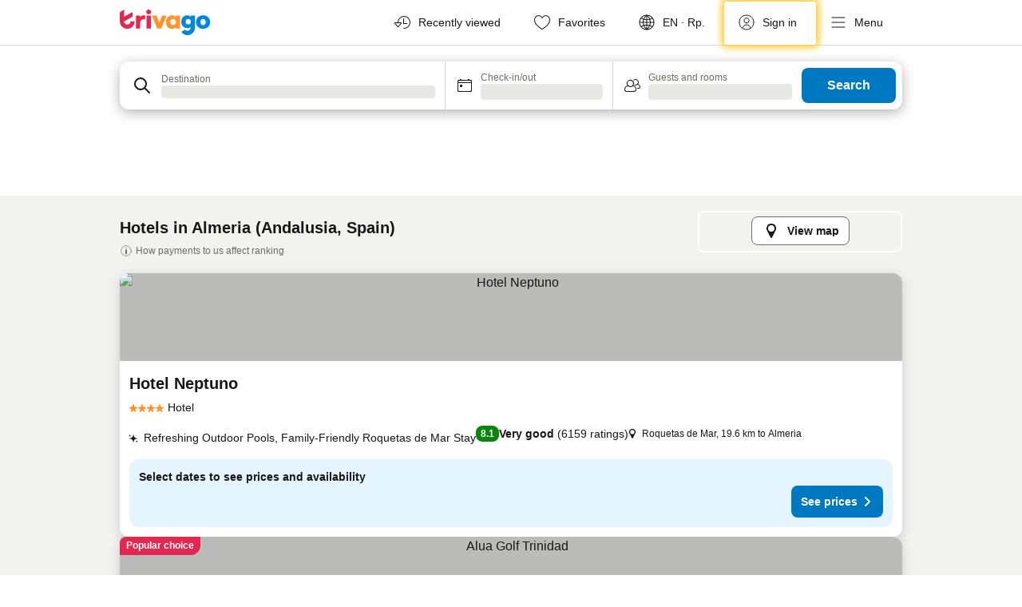

--- FILE ---
content_type: text/html; charset=utf-8
request_url: https://www.trivago.co.id/en-ID/odr/hotels-almeria-spain?search=200-13414
body_size: 64237
content:
<!DOCTYPE html><html lang="en-ID" dir="ltr"><head><meta charSet="utf-8"/><meta name="viewport" content="width=device-width, initial-scale=1, shrink-to-fit=no"/><meta name="referrer" content="no-referrer-when-downgrade"/><meta property="fb:page_id" content="137633439645541"/><meta name="google" content="notranslate"/><meta name="p:domain_verify" content="7dfe2330e1dae0a6aa7f9479e616b6f9"/><meta property="og:type" content="website"/><meta name="format-detection" content="telephone=no"/><meta property="og:title" content="Almeria Hotels | Find and compare great deals on trivago"/><title>Almeria Hotels | Find and compare great deals on trivago</title><meta property="og:site_name" content="trivago"/><meta name="description" content="Search &amp; compare Almeria hotel prices from more than 200+ booking sites. Save up to 74%. Hotel? www.trivago.co.id"/><meta property="og:description" content="Search &amp; compare Almeria hotel prices from more than 200+ booking sites. Save up to 74%. Hotel? www.trivago.co.id"/><meta property="og:image" content="https://imgcy.trivago.com/f_auto,q_auto/hardcodedimages/trivago_facebook_opengraph.png"/><meta property="og:url" content="https://www.trivago.co.id/en-ID/odr/hotels-almeria-spain?search=200-13414"/><link rel="canonical" href="https://www.trivago.co.id/en-ID/odr/hotels-almeria-spain?search=200-13414"/><link rel="alternate" href="https://ar.trivago.com/ar-145/odr/فندق-الميريا-أسبانيا?search=200-13414" hrefLang="ar-145"/><link rel="alternate" href="https://www.trivago.ae/en-AE/odr/hotels-almeria-spain?search=200-13414" hrefLang="en-AE"/><link rel="alternate" href="https://www.trivago.ae/ar-AE/odr/فندق-الميريا-أسبانيا?search=200-13414" hrefLang="ar-AE"/><link rel="alternate" href="https://www.trivago.com.ar/es-AR/odr/hoteles-almería-españa?search=200-13414" hrefLang="es-AR"/><link rel="alternate" href="https://www.trivago.at/de-AT/odr/hotels-almeria-spanien?search=200-13414" hrefLang="de-AT"/><link rel="alternate" href="https://www.trivago.com.au/en-AU/odr/hotels-almeria-spain?search=200-13414" hrefLang="en-AU"/><link rel="alternate" href="https://www.trivago.be/nl-BE/odr/hotels-almeria-spanje?search=200-13414" hrefLang="nl-BE"/><link rel="alternate" href="https://www.trivago.be/fr-BE/odr/hôtels-almeria-espagne?search=200-13414" hrefLang="fr-BE"/><link rel="alternate" href="https://www.trivago.bg/bg/odr/хотела-алмерия-испания?search=200-13414" hrefLang="bg"/><link rel="alternate" href="https://www.trivago.com.br/pt-BR/odr/hotéis-almeria-espanha?search=200-13414" hrefLang="pt-BR"/><link rel="alternate" href="https://www.trivago.ca/en-CA/odr/hotels-almeria-spain?search=200-13414" hrefLang="en-CA"/><link rel="alternate" href="https://www.trivago.ca/fr-CA/odr/hôtels-almeria-espagne?search=200-13414" hrefLang="fr-CA"/><link rel="alternate" href="https://www.trivago.ch/de-CH/odr/hotels-almeria-spanien?search=200-13414" hrefLang="de-CH"/><link rel="alternate" href="https://www.trivago.ch/fr-CH/odr/hôtels-almeria-espagne?search=200-13414" hrefLang="fr-CH"/><link rel="alternate" href="https://www.trivago.cl/es-CL/odr/hoteles-almería-españa?search=200-13414" hrefLang="es-CL"/><link rel="alternate" href="https://www.trivago.com.co/es-CO/odr/hoteles-almería-españa?search=200-13414" hrefLang="es-CO"/><link rel="alternate" href="https://www.trivago.cz/cs/odr/hotelů-almeria-španělsko?search=200-13414" hrefLang="cs"/><link rel="alternate" href="https://www.trivago.de/de/odr/hotels-almeria-spanien?search=200-13414" hrefLang="de"/><link rel="alternate" href="https://www.trivago.dk/da/odr/hoteller-almería-spanien?search=200-13414" hrefLang="da"/><link rel="alternate" href="https://www.trivago.com.ec/es-EC/odr/hoteles-almería-españa?search=200-13414" hrefLang="es-EC"/><link rel="alternate" href="https://www.trivago.es/es/odr/hoteles-almería-españa?search=200-13414" hrefLang="es"/><link rel="alternate" href="https://www.trivago.fi/fi/odr/hotellia-almeria-espanja?search=200-13414" hrefLang="fi"/><link rel="alternate" href="https://www.trivago.fr/fr/odr/hôtels-almeria-espagne?search=200-13414" hrefLang="fr"/><link rel="alternate" href="https://www.trivago.gr/el/odr/ξενοδοχεία-αλμερία-ισπανία?search=200-13414" hrefLang="el"/><link rel="alternate" href="https://www.trivago.hk/zh-Hant-HK/odr/飯店-阿爾梅里亞-西班牙?search=200-13414" hrefLang="zh-Hant-HK"/><link rel="alternate" href="https://www.trivago.hk/en-HK/odr/hotels-almeria-spain?search=200-13414" hrefLang="en-HK"/><link rel="alternate" href="https://www.trivago.hr/hr/odr/hotela-almeria-španjolska?search=200-13414" hrefLang="hr"/><link rel="alternate" href="https://www.trivago.hu/hu/odr/szállás-almeria-spanyolország?search=200-13414" hrefLang="hu"/><link rel="alternate" href="https://www.trivago.co.id/id/odr/hotel-almeria-spanyol?search=200-13414" hrefLang="id"/><link rel="alternate" href="https://www.trivago.ie/en-IE/odr/hotels-almeria-spain?search=200-13414" hrefLang="en-IE"/><link rel="alternate" href="https://www.trivago.co.il/he/odr/מלונות-אלמריה-ספרד?search=200-13414" hrefLang="he"/><link rel="alternate" href="https://www.trivago.in/en-IN/odr/hotels-almeria-spain?search=200-13414" hrefLang="en-IN"/><link rel="alternate" href="https://www.trivago.it/it/odr/hotel-almeria-spagna?search=200-13414" hrefLang="it"/><link rel="alternate" href="https://www.trivago.jp/ja/odr/軒-アルメリア-スペイン?search=200-13414" hrefLang="ja"/><link rel="alternate" href="https://www.trivago.co.kr/ko-KR/odr/개의-호텔-알메리아-스페인?search=200-13414" hrefLang="ko-KR"/><link rel="alternate" href="https://www.trivago.com.mx/es-MX/odr/hoteles-almería-españa?search=200-13414" hrefLang="es-MX"/><link rel="alternate" href="https://www.trivago.com.my/en-MY/odr/hotels-almeria-spain?search=200-13414" hrefLang="en-MY"/><link rel="alternate" href="https://www.trivago.com.my/ms/odr/hotel-almeria-spain?search=200-13414" hrefLang="ms"/><link rel="alternate" href="https://www.trivago.nl/nl/odr/hotels-almeria-spanje?search=200-13414" hrefLang="nl"/><link rel="alternate" href="https://www.trivago.no/nb/odr/hotell-almeria-spania?search=200-13414" hrefLang="nb"/><link rel="alternate" href="https://www.trivago.co.nz/en-NZ/odr/hotels-almeria-spain?search=200-13414" hrefLang="en-NZ"/><link rel="alternate" href="https://www.trivago.pe/es-PE/odr/hoteles-almería-españa?search=200-13414" hrefLang="es-PE"/><link rel="alternate" href="https://www.trivago.pl/pl/odr/hoteli-almeria-hiszpania?search=200-13414" hrefLang="pl"/><link rel="alternate" href="https://www.trivago.pt/pt/odr/hotéis-almeria-espanha?search=200-13414" hrefLang="pt"/><link rel="alternate" href="https://www.trivago.ro/ro/odr/hoteluri-almeria-spania?search=200-13414" hrefLang="ro"/><link rel="alternate" href="https://www.trivago.rs/sr/odr/hotel-a-almerija-španija?search=200-13414" hrefLang="sr"/><link rel="alternate" href="https://www.trivago.se/sv/odr/hotell-almeria-spanien?search=200-13414" hrefLang="sv"/><link rel="alternate" href="https://www.trivago.sg/en-SG/odr/hotels-almeria-spain?search=200-13414" hrefLang="en-SG"/><link rel="alternate" href="https://www.trivago.si/sl/odr/hotelov-almeria-španija?search=200-13414" hrefLang="sl"/><link rel="alternate" href="https://www.trivago.sk/sk/odr/hotely-almeria-španielsko?search=200-13414" hrefLang="sk"/><link rel="alternate" href="https://www.trivago.co.th/th/odr/โรงแรม-อ-ลเมเร-ย-สเปน?search=200-13414" hrefLang="th"/><link rel="alternate" href="https://www.trivago.co.th/en-TH/odr/hotels-almeria-spain?search=200-13414" hrefLang="en-TH"/><link rel="alternate" href="https://www.trivago.com.tr/tr/odr/otel-almeria-ispanya?search=200-13414" hrefLang="tr"/><link rel="alternate" href="https://www.trivago.com.tw/zh-Hant-TW/odr/飯店-阿爾梅里亞-西班牙?search=200-13414" hrefLang="zh-Hant-TW"/><link rel="alternate" href="https://www.trivago.co.uk/en-GB/odr/hotels-almeria-spain?search=200-13414" hrefLang="en-GB"/><link rel="alternate" href="https://www.trivago.com/en-US/odr/hotels-almeria-spain?search=200-13414" hrefLang="en-US"/><link rel="alternate" href="https://www.trivago.com/es-US/odr/hoteles-almería-españa?search=200-13414" hrefLang="es-US"/><link rel="alternate" href="https://www.trivago.com.uy/es-UY/odr/hoteles-almería-españa?search=200-13414" hrefLang="es-UY"/><link rel="alternate" href="https://www.trivago.co.za/en-ZA/odr/hotels-almeria-spain?search=200-13414" hrefLang="en-ZA"/><link rel="alternate" href="https://ar.trivago.com/en-145/odr/hotels-almeria-spain?search=200-13414" hrefLang="en-QA"/><link rel="alternate" href="https://ar.trivago.com/en-145/odr/hotels-almeria-spain?search=200-13414" hrefLang="en-SA"/><link rel="alternate" href="https://ar.trivago.com/en-145/odr/hotels-almeria-spain?search=200-13414" hrefLang="en-EG"/><link rel="alternate" href="https://ar.trivago.com/en-145/odr/hotels-almeria-spain?search=200-13414" hrefLang="en-LB"/><link rel="preload" as="image" href="https://imgcy.trivago.com/c_fill,d_dummy.jpeg,e_sharpen:60,f_auto,h_267,q_40,w_400/partner-images/f3/80/54764113b054b8e9317a45ef47fba57f191b5fe48b7110a71c91aabb2202.jpeg" fetchpriority="high"/><link rel="preload" as="image" href="https://imgcy.trivago.com/c_fill,d_dummy.jpeg,e_sharpen:60,f_auto,h_534,q_40,w_800/partner-images/f3/80/54764113b054b8e9317a45ef47fba57f191b5fe48b7110a71c91aabb2202.jpeg" fetchpriority="high"/><meta name="next-head-count" content="81"/><script>performance.mark("time-to-parse");</script><script>window.__TRV_ENVIRONMENT_VARIABLES__ = {"GTM_CONTAINER_ID":"GTM-T5HDVXN","GOOGLE_MAPS_API_KEY":"AIzaSyBoNi-Mn3_vNvmIJdXS81UGzcWlyyH0hoM","GOOGLE_MAPS_API_KEY_WITH_REGION_LOOKUP":"AIzaSyBf14Z1j1yg0xEZKUO4FViT5FHQB9nCV7w","GOOGLE_ONE_TAP_CLIENT_ID":"363634697571-lj09qn82grlkcma3sud1c11bo7srajd3.apps.googleusercontent.com","ENVIRONMENT":"prod","JLOO_AUTH_URI":"https://auth.trivago.com/server","JLOO_AUTH_CLIENT_ID":"c6f60de3f8ee607bb58ba426b47051608ea35f740c38c87ecfce2329c120ee3f","ZENDESK_ENDPOINT":"https://trivago.zendesk.com/api/v2","GIT_REV":"7ebc04eb","GROUP":"4","IS_DEV_TOOLS_ENABLED":"false"}</script><link rel="icon" href="/favicon_08112023.ico"/><link rel="apple-touch-icon" href="/_static/images/apple-touch-icon_08112023.png"/><link rel="preload" href="/_next/static/css/0f9ffaded960776b.css" as="style"/><link rel="stylesheet" href="/_next/static/css/0f9ffaded960776b.css" data-n-g=""/><link rel="preload" href="/_next/static/css/712a2e2aa54e1e64.css" as="style"/><link rel="stylesheet" href="/_next/static/css/712a2e2aa54e1e64.css" data-n-p=""/><link rel="preload" href="/_next/static/css/ed237c7890fe9fb1.css" as="style"/><link rel="stylesheet" href="/_next/static/css/ed237c7890fe9fb1.css"/><link rel="preload" href="/_next/static/css/ff6e3a55feba1e0e.css" as="style"/><link rel="stylesheet" href="/_next/static/css/ff6e3a55feba1e0e.css"/><link rel="preload" href="/_next/static/css/d69656bdf815c359.css" as="style"/><link rel="stylesheet" href="/_next/static/css/d69656bdf815c359.css"/><link rel="preload" href="/_next/static/css/c1afd7870a4901f4.css" as="style"/><link rel="stylesheet" href="/_next/static/css/c1afd7870a4901f4.css"/><link rel="preload" href="/_next/static/css/e964d9bf452e0d0a.css" as="style"/><link rel="stylesheet" href="/_next/static/css/e964d9bf452e0d0a.css"/><link rel="preload" href="/_next/static/css/b5a29f52e5588a98.css" as="style"/><link rel="stylesheet" href="/_next/static/css/b5a29f52e5588a98.css"/><link rel="preload" href="/_next/static/css/d27614c7f50f297c.css" as="style"/><link rel="stylesheet" href="/_next/static/css/d27614c7f50f297c.css"/><link rel="preload" href="/_next/static/css/2da15d3fc11e0d55.css" as="style"/><link rel="stylesheet" href="/_next/static/css/2da15d3fc11e0d55.css"/><link rel="preload" href="/_next/static/css/a26b3541052fbff1.css" as="style"/><link rel="stylesheet" href="/_next/static/css/a26b3541052fbff1.css"/><link rel="preload" href="/_next/static/css/14ecb8687b42106c.css" as="style"/><link rel="stylesheet" href="/_next/static/css/14ecb8687b42106c.css"/><link rel="preload" href="/_next/static/css/bf2c06659ae8396d.css" as="style"/><link rel="stylesheet" href="/_next/static/css/bf2c06659ae8396d.css"/><link rel="preload" href="/_next/static/css/a81320cd38ac3f23.css" as="style"/><link rel="stylesheet" href="/_next/static/css/a81320cd38ac3f23.css"/><link rel="preload" href="/_next/static/css/9e5f57fdaad14bf6.css" as="style"/><link rel="stylesheet" href="/_next/static/css/9e5f57fdaad14bf6.css"/><link rel="preload" href="/_next/static/css/f53b7c9a07625401.css" as="style"/><link rel="stylesheet" href="/_next/static/css/f53b7c9a07625401.css"/><link rel="preload" href="/_next/static/css/7cfe73cebcc6c9a4.css" as="style"/><link rel="stylesheet" href="/_next/static/css/7cfe73cebcc6c9a4.css"/><link rel="preload" href="/_next/static/css/1d561e1253fd49bd.css" as="style"/><link rel="stylesheet" href="/_next/static/css/1d561e1253fd49bd.css"/><link rel="preload" href="/_next/static/css/a5ceae33ceec70ad.css" as="style"/><link rel="stylesheet" href="/_next/static/css/a5ceae33ceec70ad.css"/><link rel="preload" href="/_next/static/css/36d370043a3363b8.css" as="style"/><link rel="stylesheet" href="/_next/static/css/36d370043a3363b8.css"/><link rel="preload" href="/_next/static/css/a97775d0f18c91ef.css" as="style"/><link rel="stylesheet" href="/_next/static/css/a97775d0f18c91ef.css"/><link rel="preload" href="/_next/static/css/1ebf5aa39260f274.css" as="style"/><link rel="stylesheet" href="/_next/static/css/1ebf5aa39260f274.css"/><link rel="preload" href="/_next/static/css/d0286b3fc36f1ffc.css" as="style"/><link rel="stylesheet" href="/_next/static/css/d0286b3fc36f1ffc.css"/><link rel="preload" href="/_next/static/css/ae06ea45513bac8d.css" as="style"/><link rel="stylesheet" href="/_next/static/css/ae06ea45513bac8d.css"/><link rel="preload" href="/_next/static/css/d45656c2b0bcdd1b.css" as="style"/><link rel="stylesheet" href="/_next/static/css/d45656c2b0bcdd1b.css"/><link rel="preload" href="/_next/static/css/dbd5f4901b36c596.css" as="style"/><link rel="stylesheet" href="/_next/static/css/dbd5f4901b36c596.css"/><link rel="preload" href="/_next/static/css/7bff421be6c92396.css" as="style"/><link rel="stylesheet" href="/_next/static/css/7bff421be6c92396.css"/><link rel="preload" href="/_next/static/css/31b016235378d7fd.css" as="style"/><link rel="stylesheet" href="/_next/static/css/31b016235378d7fd.css"/><link rel="preload" href="/_next/static/css/413a4e3593e57e2e.css" as="style"/><link rel="stylesheet" href="/_next/static/css/413a4e3593e57e2e.css"/><link rel="preload" href="/_next/static/css/5bbe244f6bd96041.css" as="style"/><link rel="stylesheet" href="/_next/static/css/5bbe244f6bd96041.css"/><link rel="preload" href="/_next/static/css/8ac35d979ade9f16.css" as="style"/><link rel="stylesheet" href="/_next/static/css/8ac35d979ade9f16.css"/><link rel="preload" href="/_next/static/css/929965cbe80e6b6a.css" as="style"/><link rel="stylesheet" href="/_next/static/css/929965cbe80e6b6a.css"/><link rel="preload" href="/_next/static/css/62f6c816e1ecf82f.css" as="style"/><link rel="stylesheet" href="/_next/static/css/62f6c816e1ecf82f.css"/><link rel="preload" href="/_next/static/css/9c667b45da9d9a23.css" as="style"/><link rel="stylesheet" href="/_next/static/css/9c667b45da9d9a23.css"/><link rel="preload" href="/_next/static/css/947e3c4ced32dde9.css" as="style"/><link rel="stylesheet" href="/_next/static/css/947e3c4ced32dde9.css"/><link rel="preload" href="/_next/static/css/fb48183ab9d71108.css" as="style"/><link rel="stylesheet" href="/_next/static/css/fb48183ab9d71108.css"/><link rel="preload" href="/_next/static/css/6a0ef682c3655094.css" as="style"/><link rel="stylesheet" href="/_next/static/css/6a0ef682c3655094.css"/><link rel="preload" href="/_next/static/css/424a04f8b9299f77.css" as="style"/><link rel="stylesheet" href="/_next/static/css/424a04f8b9299f77.css"/><link rel="preload" href="/_next/static/css/bf3ee46d0f62382f.css" as="style"/><link rel="stylesheet" href="/_next/static/css/bf3ee46d0f62382f.css"/><link rel="preload" href="/_next/static/css/119ade38256f018a.css" as="style"/><link rel="stylesheet" href="/_next/static/css/119ade38256f018a.css"/><link rel="preload" href="/_next/static/css/fb17651c1623e2a7.css" as="style"/><link rel="stylesheet" href="/_next/static/css/fb17651c1623e2a7.css"/><link rel="preload" href="/_next/static/css/b86e5ca39eb24701.css" as="style"/><link rel="stylesheet" href="/_next/static/css/b86e5ca39eb24701.css"/><link rel="preload" href="/_next/static/css/eaabdea824f65a16.css" as="style"/><link rel="stylesheet" href="/_next/static/css/eaabdea824f65a16.css"/><link rel="preload" href="/_next/static/css/911677c615e76fca.css" as="style"/><link rel="stylesheet" href="/_next/static/css/911677c615e76fca.css"/><link rel="preload" href="/_next/static/css/4ebd0ea7e809d524.css" as="style"/><link rel="stylesheet" href="/_next/static/css/4ebd0ea7e809d524.css"/><link rel="preload" href="/_next/static/css/f979e16f885eacdd.css" as="style"/><link rel="stylesheet" href="/_next/static/css/f979e16f885eacdd.css"/><link rel="preload" href="/_next/static/css/bf9d7fa0f749a63c.css" as="style"/><link rel="stylesheet" href="/_next/static/css/bf9d7fa0f749a63c.css"/><link rel="preload" href="/_next/static/css/22a43875cf679091.css" as="style"/><link rel="stylesheet" href="/_next/static/css/22a43875cf679091.css"/><link rel="preload" href="/_next/static/css/9271f21738e49497.css" as="style"/><link rel="stylesheet" href="/_next/static/css/9271f21738e49497.css"/><link rel="preload" href="/_next/static/css/d824a5feae308f4d.css" as="style"/><link rel="stylesheet" href="/_next/static/css/d824a5feae308f4d.css"/><link rel="preload" href="/_next/static/css/0f83a1c2bdf4bcca.css" as="style"/><link rel="stylesheet" href="/_next/static/css/0f83a1c2bdf4bcca.css"/><link rel="preload" href="/_next/static/css/bcdf009d327a5b3c.css" as="style"/><link rel="stylesheet" href="/_next/static/css/bcdf009d327a5b3c.css"/><link rel="preload" href="/_next/static/css/041ea827425fe676.css" as="style"/><link rel="stylesheet" href="/_next/static/css/041ea827425fe676.css"/><link rel="preload" href="/_next/static/css/324ea7a19e6bf22e.css" as="style"/><link rel="stylesheet" href="/_next/static/css/324ea7a19e6bf22e.css"/><link rel="preload" href="/_next/static/css/fb436940c9c5ecd9.css" as="style"/><link rel="stylesheet" href="/_next/static/css/fb436940c9c5ecd9.css"/><link rel="preload" href="/_next/static/css/b8e81a47cca4a352.css" as="style"/><link rel="stylesheet" href="/_next/static/css/b8e81a47cca4a352.css"/><link rel="preload" href="/_next/static/css/bdc81888fad00d0e.css" as="style"/><link rel="stylesheet" href="/_next/static/css/bdc81888fad00d0e.css"/><link rel="preload" href="/_next/static/css/bae46755d92f668f.css" as="style"/><link rel="stylesheet" href="/_next/static/css/bae46755d92f668f.css"/><link rel="preload" href="/_next/static/css/53af9a7794cbb5cb.css" as="style"/><link rel="stylesheet" href="/_next/static/css/53af9a7794cbb5cb.css"/><link rel="preload" href="/_next/static/css/4ddaa9f5b1e03563.css" as="style"/><link rel="stylesheet" href="/_next/static/css/4ddaa9f5b1e03563.css"/><link rel="preload" href="/_next/static/css/f57b1bc2bd65d600.css" as="style"/><link rel="stylesheet" href="/_next/static/css/f57b1bc2bd65d600.css"/><noscript data-n-css=""></noscript><script defer="" nomodule="" src="/_next/static/chunks/polyfills-42372ed130431b0a.js"></script><script src="/_static/translations/en-ID/bd1d137d788f432204593f4a51d76b53bc8a7d559e596d2977ca7c666a6918a9.js" defer="" data-nscript="beforeInteractive"></script><script defer="" src="/_next/static/chunks/4705.e40c620e94d07eb9.js"></script><script defer="" src="/_next/static/chunks/7177-6772d1aa08c7931b.js"></script><script defer="" src="/_next/static/chunks/8073-4cb455b908a6d72f.js"></script><script defer="" src="/_next/static/chunks/5319-f40ab07076a423c8.js"></script><script defer="" src="/_next/static/chunks/9285-828023ae3303f5b0.js"></script><script defer="" src="/_next/static/chunks/7281-375831e1b1ec54e8.js"></script><script defer="" src="/_next/static/chunks/4093-5e99801d055ec8a9.js"></script><script defer="" src="/_next/static/chunks/328-a283ac68764b3701.js"></script><script defer="" src="/_next/static/chunks/9829-6c0a82ed662649c2.js"></script><script defer="" src="/_next/static/chunks/6297-7803ca606b8ceb8a.js"></script><script defer="" src="/_next/static/chunks/7548-2f924db66686ce99.js"></script><script defer="" src="/_next/static/chunks/3492-a3440b88b083640a.js"></script><script defer="" src="/_next/static/chunks/5835-589b7946bf920d15.js"></script><script defer="" src="/_next/static/chunks/934-b99c3814602f3bb6.js"></script><script defer="" src="/_next/static/chunks/1619-89c14e71e583f0a7.js"></script><script defer="" src="/_next/static/chunks/2848.7f5b5a5d76be349c.js"></script><script defer="" src="/_next/static/chunks/8595.d149b3daa66bd192.js"></script><script defer="" src="/_next/static/chunks/6190.f0a9e1448f2c354a.js"></script><script defer="" src="/_next/static/chunks/3421.0e476aeca3c46ef1.js"></script><script defer="" src="/_next/static/chunks/5916.62addd4118d71e15.js"></script><script src="/_next/static/chunks/webpack-8ba354926cb805e3.js" defer=""></script><script src="/_next/static/chunks/framework-9853f11f1ff3dae5.js" defer=""></script><script src="/_next/static/chunks/main-415636d827904a17.js" defer=""></script><script src="/_next/static/chunks/pages/_app-ba50714379f5c325.js" defer=""></script><script src="/_next/static/chunks/5068-f9d745f261583f24.js" defer=""></script><script src="/_next/static/chunks/3256-fced0f322162c1a5.js" defer=""></script><script src="/_next/static/chunks/4071-45b4882aa8c22251.js" defer=""></script><script src="/_next/static/chunks/2279-87c4fd79d07acd81.js" defer=""></script><script src="/_next/static/chunks/4757-fdb29934b31413d8.js" defer=""></script><script src="/_next/static/chunks/2005-efcd02461dc7c216.js" defer=""></script><script src="/_next/static/chunks/705-439e6c22cfc89525.js" defer=""></script><script src="/_next/static/chunks/7880-8056f05066db4b52.js" defer=""></script><script src="/_next/static/chunks/605-248bb63ac008c702.js" defer=""></script><script src="/_next/static/chunks/pages/%5BlanguageCode%5D/odr/%5Bslug%5D-0f093461006ff75c.js" defer=""></script><script src="/_next/static/kI8akNA3QKR9T921_T1JS/_buildManifest.js" defer=""></script><script src="/_next/static/kI8akNA3QKR9T921_T1JS/_ssgManifest.js" defer=""></script></head><body><noscript data-testid="gtm-noscript"><iframe data-testid="gtm-iframe" src="https://gtm.trivago.co.id/ns.html?id=GTM-T5HDVXN" height="0" width="0" style="display:none;visibility:hidden"></iframe></noscript><div id="__next"><div class="_34EENR"><button type="button" aria-hidden="true"></button></div><div><div data-testid="page-header-wrapper"><div class="FfmyqR e4D1FP jngrXy"><header class="R_Xe__" itemType="http://schema.org/WPHeader" itemscope=""><a data-testid="generic-header-link" title="trivago logo" aria-label="trivago logo" class="" href="/"><svg xmlns="http://www.w3.org/2000/svg" width="114" height="32" viewBox="0 0 114 32" data-testid="header-hero-logo" class=""><g clip-path="url(#Logo_default_svg_a)"><path fill="#E32851" d="M38.637 7.434h-4.913a.255.255 0 0 0-.255.255v15.907c0 .14.114.255.255.255h4.913c.14 0 .255-.114.255-.255V7.689a.255.255 0 0 0-.255-.255"></path><path fill="#FF932C" d="M52.833 7.6 49.6 16.21a.057.057 0 0 1-.107 0L46.231 7.6a.255.255 0 0 0-.239-.165h-5.37a.255.255 0 0 0-.237.351l6.46 15.907c.039.096.133.16.236.16h4.724a.255.255 0 0 0 .237-.16L58.53 7.786a.255.255 0 0 0-.237-.352h-5.222a.255.255 0 0 0-.239.166Z"></path><path fill="#0088D9" d="M104.344 7.185c-5.126 0-8.86 3.615-8.86 8.476 0 4.86 3.734 8.475 8.86 8.475 5.068 0 8.861-3.645 8.861-8.475 0-4.86-3.764-8.476-8.861-8.476m0 12.328c-2.015 0-3.348-1.541-3.348-3.853 0-2.31 1.333-3.852 3.348-3.852 1.986 0 3.349 1.54 3.349 3.853 0 2.281-1.363 3.852-3.349 3.852"></path><path fill="#E32851" d="M31.673 7.355a3 3 0 0 0-.514-.121c-.314-.05-3.647-.424-5.501 2.063-.033.044-.103.02-.103-.034V7.689a.255.255 0 0 0-.255-.255h-4.913a.255.255 0 0 0-.255.255v15.907c0 .14.114.255.255.255H25.3a.255.255 0 0 0 .255-.255V17.69c0-4.416 2.044-5.514 4.06-5.514.237 0 .926-.001 1.9.268a.255.255 0 0 0 .322-.245V7.594a.25.25 0 0 0-.164-.239M36.18 0c-1.713 0-3.102 1.339-3.102 2.99s1.39 2.99 3.103 2.99 3.102-1.339 3.102-2.99S37.893 0 36.181 0Z"></path><path fill="#FF932C" d="M75.341 7.434H70.43a.255.255 0 0 0-.255.255v1.565c0 .06-.083.08-.109.024-1.774-3.717-12.282-2.994-12.282 6.364 0 8.748 8.978 10.306 12.29 6.645.036-.04.1-.015.1.038v1.27c0 .142.115.256.256.256h4.912a.255.255 0 0 0 .256-.255V7.689a.255.255 0 0 0-.255-.255ZM66.77 19.495c-2.164 0-3.672-1.508-3.672-3.836s1.508-3.869 3.672-3.869c2.197 0 3.672 1.574 3.672 3.87 0 2.294-1.475 3.835-3.672 3.835"></path><path fill="#0088D9" d="M93.893 7.434h-4.912a.255.255 0 0 0-.255.255v1.564c0 .062-.083.08-.11.025-1.78-3.764-11.567-2.82-11.567 5.89 0 8.54 8.92 9.243 11.58 6.759a.057.057 0 0 1 .096.042v.769c-.068 3.629-4.614 5.2-6.924 2.443a.255.255 0 0 0-.334-.05l-4.14 2.677a.257.257 0 0 0-.066.368c5.283 7.219 16.802 3.548 16.887-5.422V7.69a.255.255 0 0 0-.255-.255Zm-8.101 11.201c-1.956 0-3.32-1.363-3.32-3.466s1.364-3.497 3.32-3.497c1.985 0 3.318 1.422 3.318 3.497 0 2.074-1.333 3.466-3.318 3.466"></path><path fill="#E32851" d="M18.424 14.867h-4.92a.26.26 0 0 0-.254.237 3.92 3.92 0 0 1-3.907 3.61c-2.472 0-3.472-2.1-3.472-2.1a3.9 3.9 0 0 1-.448-1.749c0-.02.011-.04.03-.05l1.407-.777 8.894-4.919a.43.43 0 0 0 .22-.372V3.46a.255.255 0 0 0-.38-.224L5.509 8.814a.057.057 0 0 1-.086-.05V.452a.255.255 0 0 0-.394-.214L.194 3.368A.43.43 0 0 0 0 3.727v11.14a9.343 9.343 0 0 0 18.68.268.257.257 0 0 0-.256-.268"></path></g><defs><clipPath id="Logo_default_svg_a"><path fill="#fff" d="M0 0h113.205v32H0z"></path></clipPath></defs></svg></a><nav class="_0KLTtN"><ul class="M4XoLB"><li itemscope="" itemType="https://schema.org/SiteNavigationElement" class="E5DKqf vpJVof"><div data-testid="recent-activity-flyout"><button type="button" data-testid="recent-activity-flyout-selector" class="_9GUeM0 aZayF2 qrwzHR"><span class="bam52s gAT9Vj" style="--_rotate:0deg;--_size:24px" data-testid="icon"><svg xmlns="http://www.w3.org/2000/svg" width="24" height="24" viewBox="0 0 24 24" role="img" aria-hidden="true" class="ycG2ve"><g fill="currentColor"><path d="M13.5 14a.5.5 0 0 1-.5-.5v-6a.5.5 0 0 1 1 0V13h3.5a.5.5 0 0 1 0 1Z"></path><path d="m2.25 13.66 3.5 4a1 1 0 0 0 1.5 0l3.5-4A1 1 0 0 0 10 12H7a7 7 0 1 1 7 7 .5.5 0 0 0 0 1 8 8 0 1 0-8-8H3a1 1 0 0 0-.75 1.66M3 13h7l-3.5 4Z"></path><path d="M13.5 14a.5.5 0 0 1-.5-.5v-6a.5.5 0 0 1 1 0V13h3.5a.5.5 0 0 1 0 1Z"></path></g></svg></span><span class="_4notF TemCix DiFcxq"><span class="yuQr1m PLa0l3">Recently viewed</span></span></button></div></li><li itemscope="" itemType="https://schema.org/SiteNavigationElement" class="E5DKqf"><div class="vTDE1M"><a tabindex="0" role="link" data-testid="header-favorites" class="_9GUeM0 aZayF2 qrwzHR" href="/en-ID/profile/favorites/"><span class="bam52s gAT9Vj" style="--_rotate:0deg;--_size:24px" data-testid="icon"><svg xmlns="http://www.w3.org/2000/svg" width="24" height="24" viewBox="0 0 24 24" role="img" aria-hidden="true" class="ycG2ve"><path fill="currentColor" d="M20.42 4.82A5.23 5.23 0 0 0 16.5 3 5.37 5.37 0 0 0 12 5.58 5.37 5.37 0 0 0 7.5 3a5.23 5.23 0 0 0-3.92 1.82A6.35 6.35 0 0 0 2 9.07s0 0 0 .06v.22c0 5.42 7.25 10.18 9.47 11.51a1 1 0 0 0 1 0C14.74 19.53 22 14.77 22 9.35v-.28a6.35 6.35 0 0 0-1.58-4.25M21 9.18v.17c0 4.94-7.07 9.5-9 10.65-1.92-1.15-9-5.71-9-10.65v-.17a.4.4 0 0 0 0-.11A4.81 4.81 0 0 1 7.5 4a4.39 4.39 0 0 1 3.66 2.12L12 7.44l.84-1.32A4.39 4.39 0 0 1 16.5 4 4.81 4.81 0 0 1 21 9.07a.4.4 0 0 0 0 .11"></path></svg></span><span class="_4notF TemCix DiFcxq"><span class="yuQr1m PLa0l3">Favorites</span></span></a></div></li><li itemscope="" itemType="https://schema.org/SiteNavigationElement" class="E5DKqf vpJVof"><button type="button" data-testid="header-localization-menu" class="_9GUeM0 aZayF2 qrwzHR"><span class="bam52s gAT9Vj" style="--_rotate:0deg;--_size:24px" data-testid="icon"><svg xmlns="http://www.w3.org/2000/svg" width="24" height="24" viewBox="0 0 24 24" role="img" aria-hidden="true" class="ycG2ve"><path fill="none" d="M0 0h24v24H0z"></path><path fill="currentColor" d="M12 21.5V21zc-5.238 0-9.5-4.262-9.5-9.5H3h-.5c0-5.238 4.262-9.5 9.5-9.5V3v-.5c5.238 0 9.5 4.262 9.5 9.5H21h.5c0 5.238-4.262 9.5-9.5 9.5m-6.389-3.898a8.5 8.5 0 0 0 5.09 2.798 15.3 15.3 0 0 1-2.592-3.943 12.2 12.2 0 0 0-2.498 1.145m10.25-1.078A15.4 15.4 0 0 1 13.3 20.4a8.5 8.5 0 0 0 5.061-2.77 15 15 0 0 0-2.5-1.107zm-3.361-.655v3.926a14.3 14.3 0 0 0 2.394-3.557 12.4 12.4 0 0 0-2.394-.369m-3.421.312a14.3 14.3 0 0 0 2.421 3.614v-3.938c-.876.026-1.687.148-2.421.324m7.165-.586c.884.303 1.8.71 2.743 1.241a8.45 8.45 0 0 0 1.498-4.336h-3.542a11.8 11.8 0 0 1-.699 3.095M3.514 12.5a8.45 8.45 0 0 0 1.48 4.308c.645-.4 1.576-.89 2.738-1.28a11.7 11.7 0 0 1-.676-3.028H3.515zm8.986 2.362c.88.044 1.813.181 2.788.442a10.8 10.8 0 0 0 .652-2.804H12.5zM8.06 12.5c.086.952.31 1.873.63 2.745a13 13 0 0 1 2.81-.393V12.5zm8.918-1h3.507a8.44 8.44 0 0 0-1.484-4.315 14 14 0 0 1-2.55 1.207q.506 1.506.527 3.106zm-4.478 0h3.478a9.1 9.1 0 0 0-.485-2.81c-.9.245-1.904.416-2.993.449zm-4.479 0H11.5V9.13a13.3 13.3 0 0 1-2.977-.487 9.1 9.1 0 0 0-.502 2.857m-4.506 0H7.02v-.003q.022-1.627.547-3.158a16.5 16.5 0 0 1-2.555-1.175A8.44 8.44 0 0 0 3.515 11.5M12.5 4.14v4.025c.946-.03 1.825-.173 2.63-.387q-.872-1.907-2.63-3.638M8.897 7.72c.909.25 1.778.387 2.603.432V4.14Q9.771 5.844 8.897 7.72m4.49-4.107c1.204 1.221 2.107 2.512 2.708 3.865a13 13 0 0 0 2.288-1.085 8.5 8.5 0 0 0-4.995-2.78zM5.64 6.368c.787.436 1.553.78 2.295 1.046q.901-1.997 2.678-3.8A8.5 8.5 0 0 0 5.64 6.367z"></path></svg></span><span class="_4notF TemCix DiFcxq"><span class="yuQr1m PLa0l3">EN · Rp.</span></span></button></li><li itemscope="" itemType="https://schema.org/SiteNavigationElement" class="E5DKqf"><div class="j4pLyK"><button type="button" data-testid="header-login" class="_9GUeM0 aZayF2 qrwzHR _4zLPbh"><span class="bam52s gAT9Vj" style="--_rotate:0deg;--_size:24px" data-testid="icon"><svg xmlns="http://www.w3.org/2000/svg" width="24" height="24" fill="none" viewBox="0 0 24 24" role="img" aria-hidden="true" class="ycG2ve"><path fill="transparent" d="M0 0h24v24H0z"></path><path fill="transparent" stroke="currentColor" stroke-linecap="round" stroke-linejoin="round" d="M17.129 19.038a5.36 5.36 0 0 0-1.895-2.87A5.27 5.27 0 0 0 12 15.058c-1.17 0-2.307.39-3.234 1.11a5.36 5.36 0 0 0-1.895 2.87"></path><path fill="transparent" stroke="currentColor" stroke-linecap="round" stroke-linejoin="round" d="M21 12C21 0 3 0 3 12s18 12 18 0"></path><path fill="transparent" stroke="currentColor" stroke-linecap="round" stroke-linejoin="round" d="M11.998 12.811c1.939 0 3.03-1.1 3.03-3.058s-1.091-3.059-3.03-3.059S8.97 7.796 8.97 9.754s1.09 3.057 3.028 3.057"></path></svg></span><span class="_4notF TemCix DiFcxq"><span class="yuQr1m PLa0l3">Sign in</span></span></button></div></li><li itemscope="" itemType="https://schema.org/SiteNavigationElement" class="E5DKqf NEhNgU"><button type="button" data-testid="header-profile-menu-mobile" class="_9GUeM0 aZayF2 qrwzHR"><span class="bam52s gAT9Vj" style="--_rotate:0deg;--_size:24px" data-testid="icon"><svg xmlns="http://www.w3.org/2000/svg" width="24" height="24" viewBox="0 0 24 24" role="img" aria-hidden="true" class="ycG2ve"><g fill="none" stroke="currentColor" stroke-linecap="round" stroke-miterlimit="10" stroke-width="2"><path d="M4 6h16M4 12h16M4 18h16" vector-effect="non-scaling-stroke"></path></g></svg></span><span class="_4notF TemCix DiFcxq"><span class="yuQr1m PLa0l3">Menu</span></span></button></li><li itemscope="" itemType="https://schema.org/SiteNavigationElement" class="E5DKqf vpJVof"><div data-testid="desktop-dropdown-menu" class="_4DcEqf"><button type="button" data-testid="header-profile-menu-desktop" class="_9GUeM0 aZayF2 qrwzHR"><span class="bam52s gAT9Vj" style="--_rotate:0deg;--_size:24px" data-testid="icon"><svg xmlns="http://www.w3.org/2000/svg" width="24" height="24" fill="none" viewBox="0 0 24 24" role="img" aria-hidden="true" class="ycG2ve"><path stroke="currentColor" stroke-linecap="round" d="M4 6h16M4 12h16M4 18h16"></path></svg></span><span class="_4notF TemCix DiFcxq"><span class="yuQr1m PLa0l3">Menu</span></span></button></div></li></ul></nav></header></div></div><div class="_3ZpH1d"></div></div><div class=""><div class="meT0Q5 Bog6Yy"><div class="vzC9TR FrYDhH XzpZLp" data-testid="search-form"><div class="_3axGO1 y1Efiu"><div class="X2yYk_"><div data-testid="auto-complete-combobox" role="combobox" aria-expanded="false" aria-controls="suggestion-list" class="If79lQ yXXD2G"><form action="" class="IxKJtG"><div role="button" class="HxkFDQ aaN4L7" tabindex="0" data-testid="auto-complete-wrapper"><div class="Z8wU9_"><span class="bam52s G_oBf2 m8EtRm" style="--_rotate:0deg;--_size:24px" data-testid="icon"><svg xmlns="http://www.w3.org/2000/svg" width="24" height="24" viewBox="0 0 24 24" role="img" aria-hidden="true" class="ycG2ve"><g fill="none" stroke="currentColor" stroke-linecap="round" stroke-miterlimit="10" stroke-width="2"><path d="M10 3a7 7 0 1 0 7 7 7 7 0 0 0-7-7ZM21 21l-6-6" vector-effect="non-scaling-stroke"></path></g></svg></span></div><span class="dmsstT SwVR4I"><label for="input-auto-complete" class="EuINlU SwVR4I">Destination</label><div class="_7XPUe4 fWwD7f"></div></span></div></form></div></div><fieldset class="MGDNki k_YRbF"><button type="button" data-testid="search-form-calendar" class="raKH_0 SwVR4I Kv9RV2"><span class="lSFHMh"><span class="bam52s _61wiWy" style="--_rotate:0deg;--_size:24px" data-testid="icon"><svg xmlns="http://www.w3.org/2000/svg" width="24" height="24" viewBox="0 0 24 24" role="img" aria-hidden="true" class="ycG2ve"><g fill="currentColor"><path d="M19 5h-1a1 1 0 0 0-2 0H8a1 1 0 0 0-2 0H5a2 2 0 0 0-2 2v11a2 2 0 0 0 2 2h14a2 2 0 0 0 2-2V7a2 2 0 0 0-2-2m1 13a1 1 0 0 1-1 1H5a1 1 0 0 1-1-1V9h16Zm0-10H4V7a1 1 0 0 1 1-1h14a1 1 0 0 1 1 1Z"></path><circle cx="7.5" cy="12.5" r="1.5"></circle><path d="M19 5h-1a1 1 0 0 0-2 0H8a1 1 0 0 0-2 0H5a2 2 0 0 0-2 2v11a2 2 0 0 0 2 2h14a2 2 0 0 0 2-2V7a2 2 0 0 0-2-2m1 13a1 1 0 0 1-1 1H5a1 1 0 0 1-1-1V9h16Zm0-10H4V7a1 1 0 0 1 1-1h14a1 1 0 0 1 1 1Z"></path><circle cx="7.5" cy="12.5" r="1.5"></circle></g></svg></span><span class="BcDnim irqByq WnmS4G SwVR4I"><span class="Lq2bmx blPGoL SwVR4I" data-testid="search-form-calendar-label">Check-in/out</span><span class="dJVPMU SwVR4I" data-testid="search-form-calendar-value"><div aria-busy="true" aria-live="polite"><span class="fr8bt7 TemCix" role="status">Loading</span><div class="_7XPUe4 OML2Lz"></div></div></span></span></span></button></fieldset><div class="QpwdOT"><span class="vs9lGU"></span><button type="button" data-testid="search-form-guest-selector" class="raKH_0 SwVR4I Kv9RV2"><span class="lSFHMh"><span class="bam52s _61wiWy" style="--_rotate:0deg;--_size:24px" data-testid="icon"><svg xmlns="http://www.w3.org/2000/svg" width="24" height="24" viewBox="0 0 24 24" role="img" aria-hidden="true" class="ycG2ve"><g fill="currentColor"><path d="M13.13 12.14a4.5 4.5 0 1 0-7.26 0A5 5 0 0 0 2 17a3 3 0 0 0 3 3h9a3 3 0 0 0 3-3 5 5 0 0 0-3.87-4.86M9.5 6a3.49 3.49 0 0 1 2.44 6A3.5 3.5 0 0 1 6 9.5 3.5 3.5 0 0 1 9.5 6M14 19H5a2 2 0 0 1-2-2 4 4 0 0 1 3.74-4 4.41 4.41 0 0 0 5.52 0A4 4 0 0 1 16 17a2 2 0 0 1-2 2"></path><path d="M19.31 10.24A3.93 3.93 0 0 0 20 8a4 4 0 0 0-6.94-2.69 6 6 0 0 1 .7.71A3 3 0 1 1 16 11a2.9 2.9 0 0 1-1.15-.23s0 .07 0 .11a4.5 4.5 0 0 1-.28.83A4 4 0 0 0 16 12a3.94 3.94 0 0 0 2.55-.94A3 3 0 0 1 21 14a1 1 0 0 1-1 1h-2.35a7 7 0 0 1 .26 1H20a2 2 0 0 0 2-2 4 4 0 0 0-2.69-3.76"></path></g></svg></span><span class="BcDnim irqByq WnmS4G SwVR4I"><span class="Lq2bmx blPGoL SwVR4I" data-testid="search-form-guest-selector-label">Guests and rooms</span><span class="dJVPMU SwVR4I" data-testid="search-form-guest-selector-value"><div aria-busy="true" aria-live="polite"><span class="fr8bt7 TemCix" role="status">Loading</span><div class="_7XPUe4 OML2Lz"></div></div></span></span></span></button></div></div><button type="button" data-testid="search-button-with-loader" class="_3tjlp_ _3alngV"><span class="x_o6V4"><span class="c_Rwvc">Search</span></span></button></div></div></div><div class="_SOhff SA8JYU"><div class="FfmyqR e4D1FP jngrXy"><div><div class="_1pK_46"></div></div></div></div><main class="ecMnwC"><section class="ogmCTE"><div class="FfmyqR e4D1FP jngrXy"><div class="JJ0C4t"><div><h1 class="tODn3R _5NF9ws ttuBBL">Hotels in Almeria (Andalusia, Spain)</h1><a rel="noopener noreferrer" target="_blank" class="EH_l13" data-testid="legal-info-link" href="https://support.trivago.com/hc/en-id/sections/360000014707"><span class="bam52s _8AvqhM _8UUOQ" style="--_rotate:0deg;--_size:16px" data-testid="icon"><svg xmlns="http://www.w3.org/2000/svg" width="24" height="24" viewBox="0 0 24 24" role="img" aria-hidden="true" class="ycG2ve"><circle cx="12" cy="12" r="9.5" fill="none" stroke="currentColor" stroke-linecap="round" stroke-miterlimit="10"></circle><path fill="none" stroke="currentColor" stroke-linecap="round" stroke-miterlimit="10" stroke-width="2" d="M12 11v6" vector-effect="non-scaling-stroke"></path><circle cx="12" cy="7" r="1" fill="currentColor"></circle></svg></span><p class="wv9cHp">How payments to us affect ranking</p></a></div><div class="OwEMM9"><button type="button" data-testid="view-map-button" class="_76H3nW TBCODd"><span class="RTemR6"><svg xmlns="http://www.w3.org/2000/svg" width="24" height="24" viewBox="0 0 24 24" class="ZODGEB"><path fill="currentColor" d="M18 8.23a6 6 0 0 0-11.9 0A7 7 0 0 0 6 9a5.8 5.8 0 0 0 .38 2.09l4.75 9.4a1 1 0 0 0 1.74 0l4.75-9.4A5.8 5.8 0 0 0 18 9a7 7 0 0 0 0-.77M12 13a4 4 0 1 1 4-4 4 4 0 0 1-4 4"></path></svg><span class="U2JzLk">View map</span></span></button></div></div><div class="tG7AvG"></div></div><div class="FfmyqR e4D1FP jngrXy"><script type="application/ld+json">{"@context":"https://schema.org","@type":"ItemList","itemListElement":[{"@type":"ListItem","position":1,"item":{"@type":"Hotel","address":"Roquetas de Mar, 19.6 km to Almeria","name":"Hotel Neptuno","image":"https://imgcy.trivago.com/c_fill,d_dummy.jpeg,e_sharpen:60,f_auto,h_267,q_40,w_400/partner-images/f3/80/54764113b054b8e9317a45ef47fba57f191b5fe48b7110a71c91aabb2202.jpeg","priceRange":"","aggregateRating":{"@type":"AggregateRating","ratingValue":8.1,"reviewCount":6159,"worstRating":0,"bestRating":10},"url":"https://www.trivago.co.id/en-ID/oar/hotel-neptuno-roquetas-de-mar?search=100-96097","description":"Refreshing Outdoor Pools, Family-Friendly Roquetas de Mar Stay"}},{"@type":"ListItem","position":2,"item":{"@type":"Hotel","address":"Roquetas de Mar, 19.6 km to Almeria","name":"Alua Golf Trinidad","image":"https://imgcy.trivago.com/c_fill,d_dummy.jpeg,e_sharpen:60,f_auto,h_267,q_40,w_400/partner-images/cb/c8/d0829b290989bc97cd33ea8566f54ab2ea51ab7c18d9f103f4e76f836d51.jpeg","priceRange":"","aggregateRating":{"@type":"AggregateRating","ratingValue":7.7,"reviewCount":11501,"worstRating":0,"bestRating":10},"url":"https://www.trivago.co.id/en-ID/oar/hotel-alua-golf-trinidad-roquetas-de-mar?search=100-7411","description":"Excellent Sea Views from Rooms, Two Refreshing Pools for Relaxation"}},{"@type":"ListItem","position":3,"item":{"@type":"Hotel","address":"Roquetas de Mar, 17.7 km to Almeria","name":"Mediterraneo Bay Hotel &amp; Resort","image":"https://imgcy.trivago.com/c_fill,d_dummy.jpeg,e_sharpen:60,f_auto,h_267,q_40,w_400/hotelier-images/fb/9e/18e5b6323a54dabcc1264134f52cbbed90b2386352e184d30324da1e04b0.jpeg","priceRange":"","aggregateRating":{"@type":"AggregateRating","ratingValue":8.1,"reviewCount":6356,"worstRating":0,"bestRating":10},"url":"https://www.trivago.co.id/en-ID/oar/mediterraneo-bay-hotel-resort-roquetas-de-mar?search=100-7413","description":"Family-Friendly Pools and Slides, Fun-filled Water Park"}},{"@type":"ListItem","position":4,"item":{"@type":"Hotel","address":"0.2 km away from the beach","name":"Cabogata Beach Hotel","image":"https://imgcy.trivago.com/c_fill,d_dummy.jpeg,e_sharpen:60,f_auto,h_267,q_40,w_400/hotelier-images/f2/e4/d3847ab8cad09c68a95dc90a09ea4a9448aa21270ed0b43eacf4425de556.jpeg","priceRange":"","aggregateRating":{"@type":"AggregateRating","ratingValue":8.5,"reviewCount":4351,"worstRating":0,"bestRating":10},"url":"https://www.trivago.co.id/en-ID/oar/cabogata-beach-hotel-almeria?search=100-1337050","description":"Evening Entertainment with Musical Performances, Luxurious Spa and Sauna"}},{"@type":"ListItem","position":5,"item":{"@type":"Hotel","address":"Cabo de Gata, 13.0 km to Almeria","name":"ALEGRIA Cabo De Gata","image":"https://imgcy.trivago.com/c_fill,d_dummy.jpeg,e_sharpen:60,f_auto,h_267,q_40,w_400/partner-images/e9/ec/15e93c6368b0365260450d54000eee1dc2bd17deceabb4d0daf08ba326c8.jpeg","priceRange":"","aggregateRating":{"@type":"AggregateRating","ratingValue":7.6,"reviewCount":4120,"worstRating":0,"bestRating":10},"url":"https://www.trivago.co.id/en-ID/oar/hotel-alegria-cabo-de-gata?search=100-4990652","description":"Upgraded Rooms with Sea Views, Family-Friendly Outdoor Pool Area"}},{"@type":"ListItem","position":6,"item":{"@type":"Hotel","address":"Roquetas de Mar, 18.6 km to Almeria","name":"Hotel Roquetas El Palmeral by Pierre &amp; Vacances","image":"https://imgcy.trivago.com/c_fill,d_dummy.jpeg,e_sharpen:60,f_auto,h_267,q_40,w_400/hotelier-images/7b/2b/8734799ac163151546be19d9b12b6f4b76ed22a62e2e7005d40b7a232ec0.jpeg","priceRange":"","aggregateRating":{"@type":"AggregateRating","ratingValue":8.3,"reviewCount":7380,"worstRating":0,"bestRating":10},"url":"https://www.trivago.co.id/en-ID/oar/hotel-roquetas-el-palmeral-by-pierre-vacances-roquetas-de-mar?search=100-30743146","description":"Family-Friendly Fun with Pools, Exceptional Staff Friendliness and Service"}},{"@type":"ListItem","position":7,"item":{"@type":"Hotel","address":"0.3 km away from the beach","name":"Cabogata Jardín Hotel","image":"https://imgcy.trivago.com/c_fill,d_dummy.jpeg,e_sharpen:60,f_auto,h_267,q_40,w_400/hotelier-images/36/5f/f0b5c798d775f2e03a7d414eefd1a11029d85a4d6b586870491b86040d30.jpeg","priceRange":"","aggregateRating":{"@type":"AggregateRating","ratingValue":8.1,"reviewCount":5265,"worstRating":0,"bestRating":10},"url":"https://www.trivago.co.id/en-ID/oar/cabogata-jardín-hotel-almeria?search=100-560536","description":"Family-Friendly Waterslide Paradise, Delicious and Varied Food Selection"}},{"@type":"ListItem","position":8,"item":{"@type":"Hotel","address":"Vícar, 13.9 km to Almeria","name":"Hotel Envía Almería Spa &amp; Golf","image":"https://imgcy.trivago.com/c_fill,d_dummy.jpeg,e_sharpen:60,f_auto,h_267,q_40,w_400/hotelier-images/65/4e/c1b76b0c74403b6ac3fb6cdeb0d0b44d6ffbd6adea6e1adf8de1b469efc5.jpeg","priceRange":"","aggregateRating":{"@type":"AggregateRating","ratingValue":8.4,"reviewCount":6667,"worstRating":0,"bestRating":10},"url":"https://www.trivago.co.id/en-ID/oar/hotel-envía-almería-spa-golf-vícar?search=100-4398398","description":"Indoor and Outdoor Pools, Upgraded Suites with Whirlpool Tubs"}},{"@type":"ListItem","position":9,"item":{"@type":"Hotel","address":"0.3 km to City center","name":"Nuevo Torreluz","image":"https://imgcy.trivago.com/c_fill,d_dummy.jpeg,e_sharpen:60,f_auto,h_267,q_40,w_400/partner-images/95/d3/2393f6b6f9da3f9350cde440b5a9bd63150789268deed833f74841f5dc69.jpeg","priceRange":"","aggregateRating":{"@type":"AggregateRating","ratingValue":8.2,"reviewCount":7069,"worstRating":0,"bestRating":10},"url":"https://www.trivago.co.id/en-ID/oar/hotel-nuevo-torreluz-almeria?search=100-40192","description":"Mediterranean Restaurant with Terrace, Statue of John Lennon Outside"}},{"@type":"ListItem","position":10,"item":{"@type":"Hotel","address":"2.1 km to City center","name":"Elba Almeria Business &amp; Convention Hotel","image":"https://imgcy.trivago.com/c_fill,d_dummy.jpeg,e_sharpen:60,f_auto,h_267,q_40,w_400/hotelier-images/66/fd/3e442de82706969c80eb96de1d0e53af93aa274847b045bc46d7d479b313.jpeg","priceRange":"","aggregateRating":{"@type":"AggregateRating","ratingValue":8.8,"reviewCount":7593,"worstRating":0,"bestRating":10},"url":"https://www.trivago.co.id/en-ID/oar/elba-almeria-business-convention-hotel?search=100-80960","description":"Delicious Restaurant Food, Proximity to Almeria&apos;s Attractions"}},{"@type":"ListItem","position":11,"item":{"@type":"Hotel","address":"Cabo de Gata, 12.4 km to Almeria","name":"Barcelo Cabo de Gata","image":"https://imgcy.trivago.com/c_fill,d_dummy.jpeg,e_sharpen:60,f_auto,h_267,q_40,w_400/partner-images/df/b2/9acac89b8ebc3c06f242f001b0ef242dcb36a3027407015461a72d124a92.jpeg","priceRange":"","aggregateRating":{"@type":"AggregateRating","ratingValue":8.8,"reviewCount":10305,"worstRating":0,"bestRating":10},"url":"https://www.trivago.co.id/en-ID/oar/hotel-barcelo-cabo-de-gata?search=100-156363","description":"Convenient access to Almeria airport, Peaceful and relaxing atmosphere"}},{"@type":"ListItem","position":12,"item":{"@type":"Hotel","address":"Roquetas de Mar, 6.7 km to Almeria","name":"Mirador del Cabo Hotel","image":"https://imgcy.trivago.com/c_fill,d_dummy.jpeg,e_sharpen:60,f_auto,h_267,q_40,w_400/hotelier-images/5d/97/caf78c416b50d4800a0df706afaf786b0702b21aa5075240060325f836c0.jpeg","priceRange":"","aggregateRating":{"@type":"AggregateRating","ratingValue":7.9,"reviewCount":1388,"worstRating":0,"bestRating":10},"url":"https://www.trivago.co.id/en-ID/oar/mirador-del-cabo-hotel-roquetas-de-mar?search=100-128084","description":"Unbeatable Mediterranean Sea Views, Family-Friendly Pools and Slides"}},{"@type":"ListItem","position":13,"item":{"@type":"Hotel","address":"Roquetas de Mar, 18.6 km to Almeria","name":"Hotel Best Sabinal","image":"https://imgcy.trivago.com/c_fill,d_dummy.jpeg,e_sharpen:60,f_auto,h_267,q_40,w_400/hotelier-images/15/0d/a582309dcaaa7bc2218d614f2aa980977756facadae4ee9412cea59ccdd7.jpeg","priceRange":"","aggregateRating":{"@type":"AggregateRating","ratingValue":8.4,"reviewCount":11792,"worstRating":0,"bestRating":10},"url":"https://www.trivago.co.id/en-ID/oar/hotel-best-sabinal-roquetas-de-mar?search=100-128762","description":"Stunning Sea Views, Well-Maintained Pool Area"}},{"@type":"ListItem","position":14,"item":{"@type":"Hotel","address":"Alhama de Almería, 16.3 km to Almeria","name":"Balneario San Nicolas","image":"https://imgcy.trivago.com/c_fill,d_dummy.jpeg,e_sharpen:60,f_auto,h_267,q_40,w_400/hotelier-images/a3/80/7271542d6c1c6e586b3f1a5e9d96594ee7809c848e09effa789857a8a206.jpeg","priceRange":"","aggregateRating":{"@type":"AggregateRating","ratingValue":7.8,"reviewCount":1325,"worstRating":0,"bestRating":10},"url":"https://www.trivago.co.id/en-ID/oar/hotel-balneario-san-nicolas-alhama-de-almería?search=100-1087526","description":"Indoor Plunge Pool and Hot Tubs, Restaurant with Ornate Tilework"}},{"@type":"ListItem","position":15,"item":{"@type":"Hotel","address":"Roquetas de Mar, 19.7 km to Almeria","name":"ALEGRIA Fenix Family","image":"https://imgcy.trivago.com/c_fill,d_dummy.jpeg,e_sharpen:60,f_auto,h_267,q_40,w_400/partner-images/d5/7c/6d8833312a54b047270a16c2049fa7721c95b62330f078c44ad1320e4d26.jpeg","priceRange":"","aggregateRating":{"@type":"AggregateRating","ratingValue":6.6,"reviewCount":3886,"worstRating":0,"bestRating":10},"url":"https://www.trivago.co.id/en-ID/oar/hotel-alegria-fenix-family-roquetas-de-mar?search=100-97258","description":"Multiple Pools for Relaxation, Family-Friendly Amenities"}},{"@type":"ListItem","position":16,"item":{"@type":"Hotel","address":"Roquetas de Mar, 19.5 km to Almeria","name":"Playacapricho","image":"https://imgcy.trivago.com/c_fill,d_dummy.jpeg,e_sharpen:60,f_auto,h_267,q_40,w_400/partner-images/bb/10/27e34a5f3d556492564befe97e752a898eb38e06aa5eac7531832e42b27d.jpeg","priceRange":"","aggregateRating":{"@type":"AggregateRating","ratingValue":8.1,"reviewCount":6698,"worstRating":0,"bestRating":10},"url":"https://www.trivago.co.id/en-ID/oar/hotel-playacapricho-roquetas-de-mar?search=100-7414","description":"Multiple Pools and Waterslides, Family-Friendly Amenities"}},{"@type":"ListItem","position":17,"item":{"@type":"Hotel","address":"Roquetas de Mar, 19.9 km to Almeria","name":"Protur Roquetas Hotel &amp; Spa","image":"https://imgcy.trivago.com/c_fill,d_dummy.jpeg,e_sharpen:60,f_auto,h_267,q_40,w_400/partner-images/e0/ce/678d0531cb097acfe77af8453e1636afe7f3fe332f173275e7a70c91dc50.jpeg","priceRange":"","aggregateRating":{"@type":"AggregateRating","ratingValue":8.8,"reviewCount":5034,"worstRating":0,"bestRating":10},"url":"https://www.trivago.co.id/en-ID/oar/protur-roquetas-hotel-spa-roquetas-de-mar?search=100-7418","description":"Upgraded Suites with Sea Views, Excellent Pool Facilities"}},{"@type":"ListItem","position":18,"item":{"@type":"Hotel","address":"Roquetas de Mar, 19.2 km to Almeria","name":"Diver Roquetas","image":"https://imgcy.trivago.com/c_fill,d_dummy.jpeg,e_sharpen:60,f_auto,h_267,q_40,w_400/hotelier-images/79/46/5a8dd65f04abdcc87636c82e3be23c873245d1650352dc945e3450e467f0.jpeg","priceRange":"","aggregateRating":{"@type":"AggregateRating","ratingValue":7.5,"reviewCount":2483,"worstRating":0,"bestRating":10},"url":"https://www.trivago.co.id/en-ID/oar/hotel-diver-roquetas-roquetas-de-mar?search=100-1259225","description":"Pools with Fun Slides for Children, Engaging Animation Team for All Ages"}},{"@type":"ListItem","position":19,"item":{"@type":"Hotel","address":"13.0 km to City center","name":"Ohtels Cabogata","image":"https://imgcy.trivago.com/c_fill,d_dummy.jpeg,e_sharpen:60,f_auto,h_267,q_40,w_400/partner-images/af/32/c1f4d00d164ef70c9dfa3a364c46afd6c2d128f0b79a6dc3e7a0bb874df9.jpeg","priceRange":"","aggregateRating":{"@type":"AggregateRating","ratingValue":8.2,"reviewCount":3955,"worstRating":0,"bestRating":10},"url":"https://www.trivago.co.id/en-ID/oar/hotel-ohtels-cabogata-almeria?search=100-17071668","description":"Excellent poolside service, Fun-filled children&apos;s water park"}},{"@type":"ListItem","position":20,"item":{"@type":"Hotel","address":"10.2 km to City center","name":"Hotel Moon Dreams Portomagno","image":"https://imgcy.trivago.com/c_fill,d_dummy.jpeg,e_sharpen:60,f_auto,h_267,q_40,w_400/partner-images/e9/b8/70489956ac94cc15ae3f9d89bd874cdc485122cb1528cf3c81d9aa04d8c8.jpeg","priceRange":"","aggregateRating":{"@type":"AggregateRating","ratingValue":6.9,"reviewCount":12086,"worstRating":0,"bestRating":10},"url":"https://www.trivago.co.id/en-ID/oar/hotel-moon-dreams-portomagno-almeria?search=100-9577","description":"Stunning views from every room, Multiple swimming pools available"}},{"@type":"ListItem","position":21,"item":{"@type":"Hotel","address":"0.8 km to City center","name":"Embajador","image":"https://imgcy.trivago.com/c_fill,d_dummy.jpeg,e_sharpen:60,f_auto,h_267,q_40,w_400/hotelier-images/76/33/dafc4d3ac4d86aea8ae8656ae3587adeb70ca6e3ed803694b8520f095a4c.jpeg","priceRange":"","aggregateRating":{"@type":"AggregateRating","ratingValue":6.1,"reviewCount":4331,"worstRating":0,"bestRating":10},"url":"https://www.trivago.co.id/en-ID/oar/hotel-embajador-almeria?search=100-191826","description":"Convenient Transportation Access, Event Facilities Available"}},{"@type":"ListItem","position":22,"item":{"@type":"Hotel","address":"Roquetas de Mar, 14.9 km to Almeria","name":"ALEGRIA Colonial Mar Aquafun","image":"https://imgcy.trivago.com/c_fill,d_dummy.jpeg,e_sharpen:60,f_auto,h_267,q_40,w_400/partner-images/97/6e/7c21e0615869ed141974170170e420584908291948d372e19cc673782d58.jpeg","priceRange":"","aggregateRating":{"@type":"AggregateRating","ratingValue":7.4,"reviewCount":12254,"worstRating":0,"bestRating":10},"url":"https://www.trivago.co.id/en-ID/oar/hotel-alegria-colonial-mar-aquafun-roquetas-de-mar?search=100-3839132","description":"Slides and Pools for Family Fun, Exceptional Animation Team&apos;s Energy"}},{"@type":"ListItem","position":23,"item":{"@type":"Hotel","address":"0.3 km to City center","name":"Torreluz Centro","image":"https://imgcy.trivago.com/c_fill,d_dummy.jpeg,e_sharpen:60,f_auto,h_267,q_40,w_400/hotelier-images/bf/7e/0fbce798e677adf6216d2366d92fce0b75a56508b34ffa2434cbeddec4de.jpeg","priceRange":"","aggregateRating":{"@type":"AggregateRating","ratingValue":8.2,"reviewCount":3361,"worstRating":0,"bestRating":10},"url":"https://www.trivago.co.id/en-ID/oar/hotel-torreluz-centro-almeria?search=100-914561","description":"Relaxing Café-Tavern and Terrace, Banquet Hall for Special Events"}},{"@type":"ListItem","position":24,"item":{"@type":"Hotel","address":"0.3 km to City center","name":"AC Hotel Almería by Marriott","image":"https://imgcy.trivago.com/c_fill,d_dummy.jpeg,e_sharpen:60,f_auto,h_267,q_40,w_400/hotelier-images/ab/f6/582dcda6f40fb4e8411166b228f2c436406b29314219074c7015beca5b9f.jpeg","priceRange":"","aggregateRating":{"@type":"AggregateRating","ratingValue":8.1,"reviewCount":5821,"worstRating":0,"bestRating":10},"url":"https://www.trivago.co.id/en-ID/oar/ac-hotel-almería-by-marriott-almeria?search=100-805306","description":"Seasonal Rooftop Pool, Proximity to Tapas Bars and Restaurants"}},{"@type":"ListItem","position":25,"item":{"@type":"Hotel","address":"0.8 km away from the beach","name":"Ohtels Gran Hotel Almeria","image":"https://imgcy.trivago.com/c_fill,d_dummy.jpeg,e_sharpen:60,f_auto,h_267,q_40,w_400/hotelier-images/7f/52/7c3cc7c1e822991af9bc104ceec242e19fedf9f20cf97c1f9ee17240c131.jpeg","priceRange":"","aggregateRating":{"@type":"AggregateRating","ratingValue":7.8,"reviewCount":6630,"worstRating":0,"bestRating":10},"url":"https://www.trivago.co.id/en-ID/oar/ohtels-gran-hotel-almeria?search=100-40320","description":"Panoramic Mediterranean Views, Refreshing Outdoor Pool Experience"}},{"@type":"ListItem","position":26,"item":{"@type":"Hotel","address":"1.4 km to City center","name":"Avenida Hotel Almeria","image":"https://imgcy.trivago.com/c_fill,d_dummy.jpeg,e_sharpen:60,f_auto,h_267,q_40,w_400/partner-images/6e/a3/f73b002b2113d54e3b81ad7a60397bc7a5b4d258322df4dee9ff91e9e600.jpeg","priceRange":"","aggregateRating":{"@type":"AggregateRating","ratingValue":8.7,"reviewCount":4860,"worstRating":0,"bestRating":10},"url":"https://www.trivago.co.id/en-ID/oar/avenida-hotel-almeria?search=100-40805","description":"Exceptional Restaurant Experience, Easy Access to Almeria"}},{"@type":"ListItem","position":27,"item":{"@type":"Hotel","address":"10.6 km to City center","name":"Playadulce","image":"https://imgcy.trivago.com/c_fill,d_dummy.jpeg,e_sharpen:60,f_auto,h_267,q_40,w_400/partner-images/14/27/1825ccd65b6657eeecf54bf5823ff3bda347e75819d15f549ae1245a0040.jpeg","priceRange":"","aggregateRating":{"@type":"AggregateRating","ratingValue":8.2,"reviewCount":5079,"worstRating":0,"bestRating":10},"url":"https://www.trivago.co.id/en-ID/oar/hotel-playadulce-almeria?search=100-95608","description":"Family-Friendly Pool Area, Traditional Spanish Charm"}},{"@type":"ListItem","position":28,"item":{"@type":"Hotel","address":"Roquetas de Mar, 19.4 km to Almeria","name":"Playasol","image":"https://imgcy.trivago.com/c_fill,d_dummy.jpeg,e_sharpen:60,f_auto,h_267,q_40,w_400/hotelier-images/c0/1c/3cef3b2188da59b6a5f79bcc4a12df6ceeff4a32b6cbc469c16857221ed0.jpeg","priceRange":"","aggregateRating":{"@type":"AggregateRating","ratingValue":7.8,"reviewCount":5239,"worstRating":0,"bestRating":10},"url":"https://www.trivago.co.id/en-ID/oar/hotel-playasol-roquetas-de-mar?search=100-7417","description":"Seafront Suites with Breathtaking Views, Refreshing Outdoor Pool and Sunbeds"}},{"@type":"ListItem","position":29,"item":{"@type":"Hotel","address":"Roquetas de Mar, 18.2 km to Almeria","name":"Moon Dreams Roquetas","image":"https://imgcy.trivago.com/c_fill,d_dummy.jpeg,e_sharpen:60,f_auto,h_267,q_40,w_400/hotelier-images/40/fb/bd21690602270b59ce9302443138f59d779b61ca99275864b0940e60dab5.jpeg","priceRange":"","aggregateRating":{"@type":"AggregateRating","ratingValue":7.3,"reviewCount":671,"worstRating":0,"bestRating":10},"url":"https://www.trivago.co.id/en-ID/oar/hotel-moon-dreams-roquetas-roquetas-de-mar?search=100-7421","description":"Well-Maintained Pool Area, Family-Friendly Amenities"}},{"@type":"ListItem","position":30,"item":{"@type":"Hotel","address":"Roquetas de Mar, 9.4 km to Almeria","name":"Hotel Moon &amp; SPA","image":"https://imgcy.trivago.com/c_fill,d_dummy.jpeg,e_sharpen:60,f_auto,h_267,q_40,w_400/partner-images/94/dc/13206c62dbd2e5d0b4eca9d9897f747a65ff078142c676c4914d8baf1aad.jpeg","priceRange":"","aggregateRating":{"@type":"AggregateRating","ratingValue":9,"reviewCount":3261,"worstRating":0,"bestRating":10},"url":"https://www.trivago.co.id/en-ID/oar/hotel-moon-spa-roquetas-de-mar?search=100-11354252","description":"Outdoor Pool with Pleasant Temperature, Airy restaurant with harbor terrace"}},{"@type":"ListItem","position":31,"item":{"@type":"Hotel","address":"1.8 km to City center","name":"Sercotel Gran Fama","image":"https://imgcy.trivago.com/c_fill,d_dummy.jpeg,e_sharpen:60,f_auto,h_267,q_40,w_400/hotelier-images/40/31/23162a9a683a904bafff3104638eb8385770ddb984cdf8d9048ad2a3a157.jpeg","priceRange":"","aggregateRating":{"@type":"AggregateRating","ratingValue":8.4,"reviewCount":3246,"worstRating":0,"bestRating":10},"url":"https://www.trivago.co.id/en-ID/oar/hotel-sercotel-gran-fama-almeria?search=100-85094","description":"Refreshing Terrace Views, Event Space for Celebrations"}},{"@type":"ListItem","position":32,"item":{"@type":"Hotel","address":"Pechina, 14.4 km to Almeria","name":"Hotel Balneario De Sierra Alhamilla","image":"https://imgcy.trivago.com/c_fill,d_dummy.jpeg,e_sharpen:60,f_auto,h_267,q_40,w_400/hotelier-images/16/ac/ac31f3ce608a4e9b43cec641ee944c580f12674307b1f18e32a18f8fa2d9.jpeg","priceRange":"","aggregateRating":{"@type":"AggregateRating","ratingValue":7.7,"reviewCount":872,"worstRating":0,"bestRating":10},"url":"https://www.trivago.co.id/en-ID/oar/hotel-balneario-de-sierra-alhamilla-pechina?search=100-1088708","description":"Spectacular Views in Cozy Setting, Regional cuisine at on-site restaurant"}},{"@type":"ListItem","position":33,"item":{"@type":"Hotel","address":"Roquetas de Mar, 19.3 km to Almeria","name":"Playalinda","image":"https://imgcy.trivago.com/c_fill,d_dummy.jpeg,e_sharpen:60,f_auto,h_267,q_40,w_400/hotelier-images/2b/e7/2e8b284b809586eef3cda33b135441c56bec964d2ed6c26b92cc97eca192.jpeg","priceRange":"","aggregateRating":{"@type":"AggregateRating","ratingValue":7.7,"reviewCount":1490,"worstRating":0,"bestRating":10},"url":"https://www.trivago.co.id/en-ID/oar/hotel-playalinda-roquetas-de-mar?search=100-1259217","description":"Aquapark Fun with Waterslides, Thrilling Waterslides for All Ages"}},{"@type":"ListItem","position":34,"item":{"@type":"Hotel","address":"0.0 km to City center","name":"Hotel Sevilla","image":"https://imgcy.trivago.com/c_fill,d_dummy.jpeg,e_sharpen:60,f_auto,h_267,q_40,w_400/partner-images/f7/aa/f15b5be3529f7e13ab4557f71894083782c9288b70639999717983566823.jpeg","priceRange":"","aggregateRating":{"@type":"AggregateRating","ratingValue":7.7,"reviewCount":3467,"worstRating":0,"bestRating":10},"url":"https://www.trivago.co.id/en-ID/oar/hotel-sevilla-almeria?search=100-996355","description":"Budget-Friendly Accommodation, Terrace with City Views"}},{"@type":"ListItem","position":35,"item":{"@type":"Hotel","address":"0.5 km to City center","name":"Aire Hotel &amp; Ancient Baths","image":"https://imgcy.trivago.com/c_fill,d_dummy.jpeg,e_sharpen:60,f_auto,h_267,q_40,w_400/partner-images/8a/5c/8af189408dea5dedc14f0d6eea8a7a9331850d87a36b2fa98935aaff100e.jpeg","priceRange":"","aggregateRating":{"@type":"AggregateRating","ratingValue":8.5,"reviewCount":3113,"worstRating":0,"bestRating":10},"url":"https://www.trivago.co.id/en-ID/oar/aire-hotel-ancient-baths-almeria?search=100-1797623","description":"Rooftop Pool with Panoramic Views, Exceptional Spa and Thermal Baths"}}]}</script><div class="skTbPV" data-testid="result-list-ready"><ol data-testid="seo-accommodation-list" class="wW4XFq"><li data-testid="accommodation-list-element" data-accommodation="96097" class="_50jjfW"><div class="I84umk"><article class="wCVbuc"><div class="R6_g1z"><div class="_5rozmK"><button type="button" class="S_zl4d" aria-hidden="true"><picture class="jLLXf_"><source media="(min-width: 412px)" srcSet="https://imgcy.trivago.com/c_fill,d_dummy.jpeg,e_sharpen:60,f_auto,h_534,q_40,w_800/partner-images/f3/80/54764113b054b8e9317a45ef47fba57f191b5fe48b7110a71c91aabb2202.jpeg 1x, https://imgcy.trivago.com/c_fill,d_dummy.jpeg,e_sharpen:60,f_auto,h_534,q_40,w_800/partner-images/f3/80/54764113b054b8e9317a45ef47fba57f191b5fe48b7110a71c91aabb2202.jpeg 2x"/><img class="qw0xLr FDGRFo" src="https://imgcy.trivago.com/c_fill,d_dummy.jpeg,e_sharpen:60,f_auto,h_267,q_40,w_400/partner-images/f3/80/54764113b054b8e9317a45ef47fba57f191b5fe48b7110a71c91aabb2202.jpeg" srcSet="https://imgcy.trivago.com/c_fill,d_dummy.jpeg,e_sharpen:60,f_auto,h_267,q_40,w_400/partner-images/f3/80/54764113b054b8e9317a45ef47fba57f191b5fe48b7110a71c91aabb2202.jpeg 1x, https://imgcy.trivago.com/c_fill,d_dummy.jpeg,e_sharpen:60,f_auto,h_534,q_40,w_800/partner-images/f3/80/54764113b054b8e9317a45ef47fba57f191b5fe48b7110a71c91aabb2202.jpeg 2x" loading="eager" draggable="false" decoding="async" itemProp="photo" data-testid="accommodation-main-image" alt="Hotel Neptuno" fetchpriority="high"/></picture></button></div></div><div class="YEXRqr"><div class="UP8kyz"><section class="L24wwC" aria-labelledby="96097"><div class="OWzxXu z_SOCi"><button type="button" class="Re1_8_"><span class="JDaj6D"><span itemProp="starRating" itemscope="" itemType="https://schema.org/Rating" data-testid="star-rating" class="_3py97n"><meta itemProp="ratingValue" content="4"/><span class="bam52s _8YxhSF" style="--_rotate:0deg;--_size:24px" data-testid="star"><svg xmlns="http://www.w3.org/2000/svg" width="12" height="12" viewBox="0 0 12 12" role="img" aria-hidden="true" class="ycG2ve"><path fill="currentColor" d="M12 5.21a.65.65 0 0 0-.55-.53l-3.6-.6L6.63.46a.66.66 0 0 0-1.26 0L4.16 4.08l-3.6.6a.65.65 0 0 0-.56.53.66.66 0 0 0 .31.69L3.2 7.63 2 11.12a.67.67 0 0 0 .26.76.64.64 0 0 0 .38.12.65.65 0 0 0 .41-.15L6 9.52l2.92 2.33a.65.65 0 0 0 .41.15.64.64 0 0 0 .38-.12.67.67 0 0 0 .26-.76L8.8 7.63l2.88-1.73a.66.66 0 0 0 .32-.69"></path></svg></span><span class="bam52s _8YxhSF" style="--_rotate:0deg;--_size:24px" data-testid="star"><svg xmlns="http://www.w3.org/2000/svg" width="12" height="12" viewBox="0 0 12 12" role="img" aria-hidden="true" class="ycG2ve"><path fill="currentColor" d="M12 5.21a.65.65 0 0 0-.55-.53l-3.6-.6L6.63.46a.66.66 0 0 0-1.26 0L4.16 4.08l-3.6.6a.65.65 0 0 0-.56.53.66.66 0 0 0 .31.69L3.2 7.63 2 11.12a.67.67 0 0 0 .26.76.64.64 0 0 0 .38.12.65.65 0 0 0 .41-.15L6 9.52l2.92 2.33a.65.65 0 0 0 .41.15.64.64 0 0 0 .38-.12.67.67 0 0 0 .26-.76L8.8 7.63l2.88-1.73a.66.66 0 0 0 .32-.69"></path></svg></span><span class="bam52s _8YxhSF" style="--_rotate:0deg;--_size:24px" data-testid="star"><svg xmlns="http://www.w3.org/2000/svg" width="12" height="12" viewBox="0 0 12 12" role="img" aria-hidden="true" class="ycG2ve"><path fill="currentColor" d="M12 5.21a.65.65 0 0 0-.55-.53l-3.6-.6L6.63.46a.66.66 0 0 0-1.26 0L4.16 4.08l-3.6.6a.65.65 0 0 0-.56.53.66.66 0 0 0 .31.69L3.2 7.63 2 11.12a.67.67 0 0 0 .26.76.64.64 0 0 0 .38.12.65.65 0 0 0 .41-.15L6 9.52l2.92 2.33a.65.65 0 0 0 .41.15.64.64 0 0 0 .38-.12.67.67 0 0 0 .26-.76L8.8 7.63l2.88-1.73a.66.66 0 0 0 .32-.69"></path></svg></span><span class="bam52s _8YxhSF" style="--_rotate:0deg;--_size:24px" data-testid="star"><svg xmlns="http://www.w3.org/2000/svg" width="12" height="12" viewBox="0 0 12 12" role="img" aria-hidden="true" class="ycG2ve"><path fill="currentColor" d="M12 5.21a.65.65 0 0 0-.55-.53l-3.6-.6L6.63.46a.66.66 0 0 0-1.26 0L4.16 4.08l-3.6.6a.65.65 0 0 0-.56.53.66.66 0 0 0 .31.69L3.2 7.63 2 11.12a.67.67 0 0 0 .26.76.64.64 0 0 0 .38.12.65.65 0 0 0 .41-.15L6 9.52l2.92 2.33a.65.65 0 0 0 .41.15.64.64 0 0 0 .38-.12.67.67 0 0 0 .26-.76L8.8 7.63l2.88-1.73a.66.66 0 0 0 .32-.69"></path></svg></span></span><span data-testid="accommodation-type" class="aDJ4hD" itemProp="description">Hotel</span></span></button></div><div class="dhvjNA yvlczI"><button type="button" class="_0TYPs8" title="Hotel Neptuno"><h2 class="tODn3R _5NF9ws TvP2pk" id="96097" itemProp="name" data-testid="item-name">Hotel Neptuno</h2></button></div><div class="_8orkzR opd7aM"><button type="button" class="U3JvwN dAgXQ_ SwtbS2"><span data-testid="aggregate-rating" class="dObg6l kHSpYU"><meta itemProp="worstRating" content="0"/><meta itemProp="bestRating" content="10"/><meta itemProp="ratingCount" content="6159"/><meta itemProp="ratingValue" content="8.1"/><span class="UExghr _9DGrKI"><span class="SmLAfp Dtphjk" style="background-color:var(--green-700)" itemProp="ratingValue">8.1</span><span class="_ZF6Ps"><strong>Very good<!-- --> </strong><span>(6159 ratings)</span></span></span></span></button><div style="text-wrap:wrap" class="dE7EF7"><button type="button" data-testid="hotel-highlights-section" class="cfFqdx _44WTUH"><div class="XxspSZ" data-testid="hotel-highlights-wrapper"><div class="ICjfaE"><span class="bam52s yIRA6r" style="--_rotate:0deg;--_size:18px" data-testid="hotel-highlights-icon"><svg xmlns="http://www.w3.org/2000/svg" width="24" height="24" viewBox="0 0 24 24" role="img" aria-hidden="true" class="ycG2ve"><path fill="currentColor" d="M12.004 20a41 41 0 0 0-.614-3.465c-.488-2.168-1.806-3.442-3.935-3.921a38 38 0 0 0-3-.552c-.115-.016-.23-.036-.455-.071a62 62 0 0 0 3.294-.578c2.378-.48 3.726-1.94 4.187-4.313.2-1.027.39-2.054.562-3.1l.15 1.001c.123.834.294 1.657.48 2.48.48 2.131 1.78 3.393 3.877 3.877 1.125.26 2.26.452 3.45.621-.93.164-1.814.307-2.693.478-.903.174-1.785.425-2.585.902-1.159.691-1.688 1.812-2.024 3.058-.298 1.11-.471 2.245-.621 3.383-.01.067.023.153-.073.2M4 7.11c1.509-.047 2.267-.804 2.3-2.31.446 1.883.559 1.995 2.34 2.328-1.46.051-2.273.75-2.309 2.31C6.265 7.92 5.513 7.153 4 7.11m11.36 9.762c1.51-.048 2.267-.805 2.3-2.312.446 1.884.559 1.996 2.34 2.329-1.46.051-2.273.751-2.308 2.311-.067-1.518-.819-2.285-2.332-2.328"></path></svg></span><p class="tw7B67 GnH3qg" data-testid="hotel-highlights-text">Refreshing Outdoor Pools, Family-Friendly Roquetas de Mar Stay</p></div></div></button></div><div class="n6XCAA bkbVvT"></div><button type="button" data-testid="distance-label-section" class="_0Rkvls WD_UrC SwVR4I SwtbS2"><span class="bam52s he_djN H30_yw" style="--_rotate:0deg;--_size:18px" data-testid="icon"><svg xmlns="http://www.w3.org/2000/svg" width="24" height="24" viewBox="0 0 24 24" role="img" aria-hidden="true" class="ycG2ve"><path fill="currentColor" d="M18 8.23a6 6 0 0 0-11.9 0A7 7 0 0 0 6 9a5.8 5.8 0 0 0 .38 2.09l4.75 9.4a1 1 0 0 0 1.74 0l4.75-9.4A5.8 5.8 0 0 0 18 9a7 7 0 0 0 0-.77M12 13a4 4 0 1 1 4-4 4 4 0 0 1-4 4"></path></svg></span><span itemProp="address" class="WD_UrC SwVR4I">Roquetas de Mar, 19.6 km to Almeria</span></button></div></section></div><div class="_15ClmV"><div class="_4tEDhh"><div class="S2nO9r ADitrp XWrZV3 aZxiWp"><div class="pXO1va"><strong class="xd3tuO">Select dates to see prices and availability</strong></div><button type="button" data-testid="static-main-champion" class="Etb5qI">See prices<div class="_0DJ6eV"><span class="bam52s Qdg31F" style="--_rotate:0deg;--_size:24px" data-testid="icon"><svg xmlns="http://www.w3.org/2000/svg" width="24" height="24" viewBox="0 0 24 24" role="img" aria-hidden="true" class="ycG2ve"><g fill="none" stroke="currentColor" stroke-linecap="round" stroke-miterlimit="10" stroke-width="2"><path d="m10 17 5-5M10 7l5 5" vector-effect="non-scaling-stroke"></path></g></svg></span></div></button></div></div></div></div></article></div></li><li data-testid="accommodation-list-element" data-accommodation="7411" class="_50jjfW"><div class="I84umk"><article class="wCVbuc"><div class="R6_g1z"><div class="_5rozmK"><button type="button" class="S_zl4d" aria-hidden="true"><picture class="jLLXf_"><source media="(min-width: 412px)" srcSet="https://imgcy.trivago.com/c_fill,d_dummy.jpeg,e_sharpen:60,f_auto,h_534,q_40,w_800/partner-images/cb/c8/d0829b290989bc97cd33ea8566f54ab2ea51ab7c18d9f103f4e76f836d51.jpeg 1x, https://imgcy.trivago.com/c_fill,d_dummy.jpeg,e_sharpen:60,f_auto,h_534,q_40,w_800/partner-images/cb/c8/d0829b290989bc97cd33ea8566f54ab2ea51ab7c18d9f103f4e76f836d51.jpeg 2x"/><img class="qw0xLr FDGRFo" src="https://imgcy.trivago.com/c_fill,d_dummy.jpeg,e_sharpen:60,f_auto,h_267,q_40,w_400/partner-images/cb/c8/d0829b290989bc97cd33ea8566f54ab2ea51ab7c18d9f103f4e76f836d51.jpeg" srcSet="https://imgcy.trivago.com/c_fill,d_dummy.jpeg,e_sharpen:60,f_auto,h_267,q_40,w_400/partner-images/cb/c8/d0829b290989bc97cd33ea8566f54ab2ea51ab7c18d9f103f4e76f836d51.jpeg 1x, https://imgcy.trivago.com/c_fill,d_dummy.jpeg,e_sharpen:60,f_auto,h_534,q_40,w_800/partner-images/cb/c8/d0829b290989bc97cd33ea8566f54ab2ea51ab7c18d9f103f4e76f836d51.jpeg 2x" loading="eager" draggable="false" decoding="async" itemProp="photo" data-testid="accommodation-main-image" alt="Alua Golf Trinidad"/></picture></button></div></div><div class="hbNP_Z"><ul class="JdDM46"><li style="z-index:1" class="cfUubg"><div data-testid="tooltip-wrapper" class="JRbS_T s87Vds UlUJPV"><div data-testid="tooltip-children-wrapper" aria-describedby="tooltip--__:Rc2j66kn5vt6:" class="xs7bm8"><span class="OpwHNq SwVR4I ldhKJC INpRVL NMFl5j lACGK2" data-testid="popular-badge">Popular choice</span></div></div></li></ul></div><div class="YEXRqr"><div class="UP8kyz"><section class="L24wwC" aria-labelledby="7411"><div class="OWzxXu z_SOCi"><button type="button" class="Re1_8_"><span class="JDaj6D"><span itemProp="starRating" itemscope="" itemType="https://schema.org/Rating" data-testid="star-rating" class="_3py97n"><meta itemProp="ratingValue" content="4"/><span class="bam52s _8YxhSF" style="--_rotate:0deg;--_size:24px" data-testid="star"><svg xmlns="http://www.w3.org/2000/svg" width="12" height="12" viewBox="0 0 12 12" role="img" aria-hidden="true" class="ycG2ve"><path fill="currentColor" d="M12 5.21a.65.65 0 0 0-.55-.53l-3.6-.6L6.63.46a.66.66 0 0 0-1.26 0L4.16 4.08l-3.6.6a.65.65 0 0 0-.56.53.66.66 0 0 0 .31.69L3.2 7.63 2 11.12a.67.67 0 0 0 .26.76.64.64 0 0 0 .38.12.65.65 0 0 0 .41-.15L6 9.52l2.92 2.33a.65.65 0 0 0 .41.15.64.64 0 0 0 .38-.12.67.67 0 0 0 .26-.76L8.8 7.63l2.88-1.73a.66.66 0 0 0 .32-.69"></path></svg></span><span class="bam52s _8YxhSF" style="--_rotate:0deg;--_size:24px" data-testid="star"><svg xmlns="http://www.w3.org/2000/svg" width="12" height="12" viewBox="0 0 12 12" role="img" aria-hidden="true" class="ycG2ve"><path fill="currentColor" d="M12 5.21a.65.65 0 0 0-.55-.53l-3.6-.6L6.63.46a.66.66 0 0 0-1.26 0L4.16 4.08l-3.6.6a.65.65 0 0 0-.56.53.66.66 0 0 0 .31.69L3.2 7.63 2 11.12a.67.67 0 0 0 .26.76.64.64 0 0 0 .38.12.65.65 0 0 0 .41-.15L6 9.52l2.92 2.33a.65.65 0 0 0 .41.15.64.64 0 0 0 .38-.12.67.67 0 0 0 .26-.76L8.8 7.63l2.88-1.73a.66.66 0 0 0 .32-.69"></path></svg></span><span class="bam52s _8YxhSF" style="--_rotate:0deg;--_size:24px" data-testid="star"><svg xmlns="http://www.w3.org/2000/svg" width="12" height="12" viewBox="0 0 12 12" role="img" aria-hidden="true" class="ycG2ve"><path fill="currentColor" d="M12 5.21a.65.65 0 0 0-.55-.53l-3.6-.6L6.63.46a.66.66 0 0 0-1.26 0L4.16 4.08l-3.6.6a.65.65 0 0 0-.56.53.66.66 0 0 0 .31.69L3.2 7.63 2 11.12a.67.67 0 0 0 .26.76.64.64 0 0 0 .38.12.65.65 0 0 0 .41-.15L6 9.52l2.92 2.33a.65.65 0 0 0 .41.15.64.64 0 0 0 .38-.12.67.67 0 0 0 .26-.76L8.8 7.63l2.88-1.73a.66.66 0 0 0 .32-.69"></path></svg></span><span class="bam52s _8YxhSF" style="--_rotate:0deg;--_size:24px" data-testid="star"><svg xmlns="http://www.w3.org/2000/svg" width="12" height="12" viewBox="0 0 12 12" role="img" aria-hidden="true" class="ycG2ve"><path fill="currentColor" d="M12 5.21a.65.65 0 0 0-.55-.53l-3.6-.6L6.63.46a.66.66 0 0 0-1.26 0L4.16 4.08l-3.6.6a.65.65 0 0 0-.56.53.66.66 0 0 0 .31.69L3.2 7.63 2 11.12a.67.67 0 0 0 .26.76.64.64 0 0 0 .38.12.65.65 0 0 0 .41-.15L6 9.52l2.92 2.33a.65.65 0 0 0 .41.15.64.64 0 0 0 .38-.12.67.67 0 0 0 .26-.76L8.8 7.63l2.88-1.73a.66.66 0 0 0 .32-.69"></path></svg></span></span><span data-testid="accommodation-type" class="aDJ4hD" itemProp="description">Hotel</span></span></button></div><div class="dhvjNA yvlczI"><button type="button" class="_0TYPs8" title="Alua Golf Trinidad"><h2 class="tODn3R _5NF9ws TvP2pk" id="7411" itemProp="name" data-testid="item-name">Alua Golf Trinidad</h2></button></div><div class="_8orkzR opd7aM"><button type="button" class="U3JvwN dAgXQ_ SwtbS2"><span data-testid="aggregate-rating" class="dObg6l kHSpYU"><meta itemProp="worstRating" content="0"/><meta itemProp="bestRating" content="10"/><meta itemProp="ratingCount" content="11501"/><meta itemProp="ratingValue" content="7.7"/><span class="UExghr _9DGrKI"><span class="SmLAfp Dtphjk" style="background-color:var(--green-700)" itemProp="ratingValue">7.7</span><span class="_ZF6Ps"><strong>Good<!-- --> </strong><span>(11501 ratings)</span></span></span></span></button><div style="text-wrap:wrap" class="dE7EF7"><button type="button" data-testid="hotel-highlights-section" class="cfFqdx _44WTUH"><div class="XxspSZ" data-testid="hotel-highlights-wrapper"><div class="ICjfaE"><span class="bam52s yIRA6r" style="--_rotate:0deg;--_size:18px" data-testid="hotel-highlights-icon"><svg xmlns="http://www.w3.org/2000/svg" width="24" height="24" viewBox="0 0 24 24" role="img" aria-hidden="true" class="ycG2ve"><path fill="currentColor" d="M12.004 20a41 41 0 0 0-.614-3.465c-.488-2.168-1.806-3.442-3.935-3.921a38 38 0 0 0-3-.552c-.115-.016-.23-.036-.455-.071a62 62 0 0 0 3.294-.578c2.378-.48 3.726-1.94 4.187-4.313.2-1.027.39-2.054.562-3.1l.15 1.001c.123.834.294 1.657.48 2.48.48 2.131 1.78 3.393 3.877 3.877 1.125.26 2.26.452 3.45.621-.93.164-1.814.307-2.693.478-.903.174-1.785.425-2.585.902-1.159.691-1.688 1.812-2.024 3.058-.298 1.11-.471 2.245-.621 3.383-.01.067.023.153-.073.2M4 7.11c1.509-.047 2.267-.804 2.3-2.31.446 1.883.559 1.995 2.34 2.328-1.46.051-2.273.75-2.309 2.31C6.265 7.92 5.513 7.153 4 7.11m11.36 9.762c1.51-.048 2.267-.805 2.3-2.312.446 1.884.559 1.996 2.34 2.329-1.46.051-2.273.751-2.308 2.311-.067-1.518-.819-2.285-2.332-2.328"></path></svg></span><p class="tw7B67 GnH3qg" data-testid="hotel-highlights-text">Excellent Sea Views from Rooms, Two Refreshing Pools for Relaxation</p></div></div></button></div><div class="n6XCAA bkbVvT"></div><button type="button" data-testid="distance-label-section" class="_0Rkvls WD_UrC SwVR4I SwtbS2"><span class="bam52s he_djN H30_yw" style="--_rotate:0deg;--_size:18px" data-testid="icon"><svg xmlns="http://www.w3.org/2000/svg" width="24" height="24" viewBox="0 0 24 24" role="img" aria-hidden="true" class="ycG2ve"><path fill="currentColor" d="M18 8.23a6 6 0 0 0-11.9 0A7 7 0 0 0 6 9a5.8 5.8 0 0 0 .38 2.09l4.75 9.4a1 1 0 0 0 1.74 0l4.75-9.4A5.8 5.8 0 0 0 18 9a7 7 0 0 0 0-.77M12 13a4 4 0 1 1 4-4 4 4 0 0 1-4 4"></path></svg></span><span itemProp="address" class="WD_UrC SwVR4I">Roquetas de Mar, 19.6 km to Almeria</span></button></div></section></div><div class="_15ClmV"><div class="_4tEDhh"><div class="S2nO9r ADitrp XWrZV3 aZxiWp"><div class="pXO1va"><strong class="xd3tuO">Select dates to see prices and availability</strong></div><button type="button" data-testid="static-main-champion" class="Etb5qI">See prices<div class="_0DJ6eV"><span class="bam52s Qdg31F" style="--_rotate:0deg;--_size:24px" data-testid="icon"><svg xmlns="http://www.w3.org/2000/svg" width="24" height="24" viewBox="0 0 24 24" role="img" aria-hidden="true" class="ycG2ve"><g fill="none" stroke="currentColor" stroke-linecap="round" stroke-miterlimit="10" stroke-width="2"><path d="m10 17 5-5M10 7l5 5" vector-effect="non-scaling-stroke"></path></g></svg></span></div></button></div></div></div></div></article></div></li><li data-testid="accommodation-list-element" data-accommodation="7413" class="_50jjfW"><div class="I84umk"><article class="wCVbuc"><div class="R6_g1z"><div class="_5rozmK"><button type="button" class="S_zl4d" aria-hidden="true"><picture class="jLLXf_"><source media="(min-width: 412px)" srcSet="https://imgcy.trivago.com/c_fill,d_dummy.jpeg,e_sharpen:60,f_auto,h_534,q_40,w_800/hotelier-images/fb/9e/18e5b6323a54dabcc1264134f52cbbed90b2386352e184d30324da1e04b0.jpeg 1x, https://imgcy.trivago.com/c_fill,d_dummy.jpeg,e_sharpen:60,f_auto,h_534,q_40,w_800/hotelier-images/fb/9e/18e5b6323a54dabcc1264134f52cbbed90b2386352e184d30324da1e04b0.jpeg 2x"/><img class="qw0xLr FDGRFo" src="https://imgcy.trivago.com/c_fill,d_dummy.jpeg,e_sharpen:60,f_auto,h_267,q_40,w_400/hotelier-images/fb/9e/18e5b6323a54dabcc1264134f52cbbed90b2386352e184d30324da1e04b0.jpeg" srcSet="https://imgcy.trivago.com/c_fill,d_dummy.jpeg,e_sharpen:60,f_auto,h_267,q_40,w_400/hotelier-images/fb/9e/18e5b6323a54dabcc1264134f52cbbed90b2386352e184d30324da1e04b0.jpeg 1x, https://imgcy.trivago.com/c_fill,d_dummy.jpeg,e_sharpen:60,f_auto,h_534,q_40,w_800/hotelier-images/fb/9e/18e5b6323a54dabcc1264134f52cbbed90b2386352e184d30324da1e04b0.jpeg 2x" loading="lazy" draggable="false" decoding="async" itemProp="photo" data-testid="accommodation-main-image" alt="Mediterraneo Bay Hotel &amp; Resort"/></picture></button></div></div><div class="YEXRqr"><div class="UP8kyz"><section class="L24wwC" aria-labelledby="7413"><div class="OWzxXu z_SOCi"><button type="button" class="Re1_8_"><span class="JDaj6D"><span itemProp="starRating" itemscope="" itemType="https://schema.org/Rating" data-testid="star-rating" class="_3py97n"><meta itemProp="ratingValue" content="4"/><span class="bam52s _8YxhSF" style="--_rotate:0deg;--_size:24px" data-testid="star"><svg xmlns="http://www.w3.org/2000/svg" width="12" height="12" viewBox="0 0 12 12" role="img" aria-hidden="true" class="ycG2ve"><path fill="currentColor" d="M12 5.21a.65.65 0 0 0-.55-.53l-3.6-.6L6.63.46a.66.66 0 0 0-1.26 0L4.16 4.08l-3.6.6a.65.65 0 0 0-.56.53.66.66 0 0 0 .31.69L3.2 7.63 2 11.12a.67.67 0 0 0 .26.76.64.64 0 0 0 .38.12.65.65 0 0 0 .41-.15L6 9.52l2.92 2.33a.65.65 0 0 0 .41.15.64.64 0 0 0 .38-.12.67.67 0 0 0 .26-.76L8.8 7.63l2.88-1.73a.66.66 0 0 0 .32-.69"></path></svg></span><span class="bam52s _8YxhSF" style="--_rotate:0deg;--_size:24px" data-testid="star"><svg xmlns="http://www.w3.org/2000/svg" width="12" height="12" viewBox="0 0 12 12" role="img" aria-hidden="true" class="ycG2ve"><path fill="currentColor" d="M12 5.21a.65.65 0 0 0-.55-.53l-3.6-.6L6.63.46a.66.66 0 0 0-1.26 0L4.16 4.08l-3.6.6a.65.65 0 0 0-.56.53.66.66 0 0 0 .31.69L3.2 7.63 2 11.12a.67.67 0 0 0 .26.76.64.64 0 0 0 .38.12.65.65 0 0 0 .41-.15L6 9.52l2.92 2.33a.65.65 0 0 0 .41.15.64.64 0 0 0 .38-.12.67.67 0 0 0 .26-.76L8.8 7.63l2.88-1.73a.66.66 0 0 0 .32-.69"></path></svg></span><span class="bam52s _8YxhSF" style="--_rotate:0deg;--_size:24px" data-testid="star"><svg xmlns="http://www.w3.org/2000/svg" width="12" height="12" viewBox="0 0 12 12" role="img" aria-hidden="true" class="ycG2ve"><path fill="currentColor" d="M12 5.21a.65.65 0 0 0-.55-.53l-3.6-.6L6.63.46a.66.66 0 0 0-1.26 0L4.16 4.08l-3.6.6a.65.65 0 0 0-.56.53.66.66 0 0 0 .31.69L3.2 7.63 2 11.12a.67.67 0 0 0 .26.76.64.64 0 0 0 .38.12.65.65 0 0 0 .41-.15L6 9.52l2.92 2.33a.65.65 0 0 0 .41.15.64.64 0 0 0 .38-.12.67.67 0 0 0 .26-.76L8.8 7.63l2.88-1.73a.66.66 0 0 0 .32-.69"></path></svg></span><span class="bam52s _8YxhSF" style="--_rotate:0deg;--_size:24px" data-testid="star"><svg xmlns="http://www.w3.org/2000/svg" width="12" height="12" viewBox="0 0 12 12" role="img" aria-hidden="true" class="ycG2ve"><path fill="currentColor" d="M12 5.21a.65.65 0 0 0-.55-.53l-3.6-.6L6.63.46a.66.66 0 0 0-1.26 0L4.16 4.08l-3.6.6a.65.65 0 0 0-.56.53.66.66 0 0 0 .31.69L3.2 7.63 2 11.12a.67.67 0 0 0 .26.76.64.64 0 0 0 .38.12.65.65 0 0 0 .41-.15L6 9.52l2.92 2.33a.65.65 0 0 0 .41.15.64.64 0 0 0 .38-.12.67.67 0 0 0 .26-.76L8.8 7.63l2.88-1.73a.66.66 0 0 0 .32-.69"></path></svg></span></span><span data-testid="accommodation-type" class="aDJ4hD" itemProp="description">Hotel</span></span></button></div><div class="dhvjNA yvlczI"><button type="button" class="_0TYPs8" title="Mediterraneo Bay Hotel &amp; Resort"><h2 class="tODn3R _5NF9ws TvP2pk" id="7413" itemProp="name" data-testid="item-name">Mediterraneo Bay Hotel &amp; Resort</h2></button></div><div class="_8orkzR opd7aM"><button type="button" class="U3JvwN dAgXQ_ SwtbS2"><span data-testid="aggregate-rating" class="dObg6l kHSpYU"><meta itemProp="worstRating" content="0"/><meta itemProp="bestRating" content="10"/><meta itemProp="ratingCount" content="6356"/><meta itemProp="ratingValue" content="8.1"/><span class="UExghr _9DGrKI"><span class="SmLAfp Dtphjk" style="background-color:var(--green-700)" itemProp="ratingValue">8.1</span><span class="_ZF6Ps"><strong>Very good<!-- --> </strong><span>(6356 ratings)</span></span></span></span></button><div style="text-wrap:wrap" class="dE7EF7"><button type="button" data-testid="hotel-highlights-section" class="cfFqdx _44WTUH"><div class="XxspSZ" data-testid="hotel-highlights-wrapper"><div class="ICjfaE"><span class="bam52s yIRA6r" style="--_rotate:0deg;--_size:18px" data-testid="hotel-highlights-icon"><svg xmlns="http://www.w3.org/2000/svg" width="24" height="24" viewBox="0 0 24 24" role="img" aria-hidden="true" class="ycG2ve"><path fill="currentColor" d="M12.004 20a41 41 0 0 0-.614-3.465c-.488-2.168-1.806-3.442-3.935-3.921a38 38 0 0 0-3-.552c-.115-.016-.23-.036-.455-.071a62 62 0 0 0 3.294-.578c2.378-.48 3.726-1.94 4.187-4.313.2-1.027.39-2.054.562-3.1l.15 1.001c.123.834.294 1.657.48 2.48.48 2.131 1.78 3.393 3.877 3.877 1.125.26 2.26.452 3.45.621-.93.164-1.814.307-2.693.478-.903.174-1.785.425-2.585.902-1.159.691-1.688 1.812-2.024 3.058-.298 1.11-.471 2.245-.621 3.383-.01.067.023.153-.073.2M4 7.11c1.509-.047 2.267-.804 2.3-2.31.446 1.883.559 1.995 2.34 2.328-1.46.051-2.273.75-2.309 2.31C6.265 7.92 5.513 7.153 4 7.11m11.36 9.762c1.51-.048 2.267-.805 2.3-2.312.446 1.884.559 1.996 2.34 2.329-1.46.051-2.273.751-2.308 2.311-.067-1.518-.819-2.285-2.332-2.328"></path></svg></span><p class="tw7B67 GnH3qg" data-testid="hotel-highlights-text">Family-Friendly Pools and Slides, Fun-filled Water Park</p></div></div></button></div><div class="n6XCAA bkbVvT"></div><button type="button" data-testid="distance-label-section" class="_0Rkvls WD_UrC SwVR4I SwtbS2"><span class="bam52s he_djN H30_yw" style="--_rotate:0deg;--_size:18px" data-testid="icon"><svg xmlns="http://www.w3.org/2000/svg" width="24" height="24" viewBox="0 0 24 24" role="img" aria-hidden="true" class="ycG2ve"><path fill="currentColor" d="M18 8.23a6 6 0 0 0-11.9 0A7 7 0 0 0 6 9a5.8 5.8 0 0 0 .38 2.09l4.75 9.4a1 1 0 0 0 1.74 0l4.75-9.4A5.8 5.8 0 0 0 18 9a7 7 0 0 0 0-.77M12 13a4 4 0 1 1 4-4 4 4 0 0 1-4 4"></path></svg></span><span itemProp="address" class="WD_UrC SwVR4I">Roquetas de Mar, 17.7 km to Almeria</span></button></div></section></div><div class="_15ClmV"><div class="_4tEDhh"><div class="S2nO9r ADitrp XWrZV3 aZxiWp"><div class="pXO1va"><strong class="xd3tuO">Select dates to see prices and availability</strong></div><button type="button" data-testid="static-main-champion" class="Etb5qI">See prices<div class="_0DJ6eV"><span class="bam52s Qdg31F" style="--_rotate:0deg;--_size:24px" data-testid="icon"><svg xmlns="http://www.w3.org/2000/svg" width="24" height="24" viewBox="0 0 24 24" role="img" aria-hidden="true" class="ycG2ve"><g fill="none" stroke="currentColor" stroke-linecap="round" stroke-miterlimit="10" stroke-width="2"><path d="m10 17 5-5M10 7l5 5" vector-effect="non-scaling-stroke"></path></g></svg></span></div></button></div></div></div></div></article></div></li><li data-testid="accommodation-list-element" data-accommodation="1337050" class="_50jjfW"><div class="I84umk"><article class="wCVbuc"><div class="R6_g1z"><div class="_5rozmK"><button type="button" class="S_zl4d" aria-hidden="true"><picture class="jLLXf_"><source media="(min-width: 412px)" srcSet="https://imgcy.trivago.com/c_fill,d_dummy.jpeg,e_sharpen:60,f_auto,h_534,q_40,w_800/hotelier-images/f2/e4/d3847ab8cad09c68a95dc90a09ea4a9448aa21270ed0b43eacf4425de556.jpeg 1x, https://imgcy.trivago.com/c_fill,d_dummy.jpeg,e_sharpen:60,f_auto,h_534,q_40,w_800/hotelier-images/f2/e4/d3847ab8cad09c68a95dc90a09ea4a9448aa21270ed0b43eacf4425de556.jpeg 2x"/><img class="qw0xLr FDGRFo" src="https://imgcy.trivago.com/c_fill,d_dummy.jpeg,e_sharpen:60,f_auto,h_267,q_40,w_400/hotelier-images/f2/e4/d3847ab8cad09c68a95dc90a09ea4a9448aa21270ed0b43eacf4425de556.jpeg" srcSet="https://imgcy.trivago.com/c_fill,d_dummy.jpeg,e_sharpen:60,f_auto,h_267,q_40,w_400/hotelier-images/f2/e4/d3847ab8cad09c68a95dc90a09ea4a9448aa21270ed0b43eacf4425de556.jpeg 1x, https://imgcy.trivago.com/c_fill,d_dummy.jpeg,e_sharpen:60,f_auto,h_534,q_40,w_800/hotelier-images/f2/e4/d3847ab8cad09c68a95dc90a09ea4a9448aa21270ed0b43eacf4425de556.jpeg 2x" loading="lazy" draggable="false" decoding="async" itemProp="photo" data-testid="accommodation-main-image" alt="Cabogata Beach Hotel"/></picture></button></div></div><div class="hbNP_Z"><ul class="JdDM46"><li style="z-index:1" class="cfUubg"><div data-testid="tooltip-wrapper" class="JRbS_T s87Vds UlUJPV"><div data-testid="tooltip-children-wrapper" aria-describedby="tooltip--__:Rc4j66kn5vt6:" class="xs7bm8"><span class="OpwHNq SwVR4I ldhKJC INpRVL NMFl5j lACGK2" data-testid="popular-badge">Popular choice</span></div></div></li></ul></div><div class="YEXRqr"><div class="UP8kyz"><section class="L24wwC" aria-labelledby="1337050"><div class="OWzxXu z_SOCi"><button type="button" class="Re1_8_"><span class="JDaj6D"><span itemProp="starRating" itemscope="" itemType="https://schema.org/Rating" data-testid="star-rating" class="_3py97n"><meta itemProp="ratingValue" content="5"/><span class="bam52s _8YxhSF" style="--_rotate:0deg;--_size:24px" data-testid="star"><svg xmlns="http://www.w3.org/2000/svg" width="12" height="12" viewBox="0 0 12 12" role="img" aria-hidden="true" class="ycG2ve"><path fill="currentColor" d="M12 5.21a.65.65 0 0 0-.55-.53l-3.6-.6L6.63.46a.66.66 0 0 0-1.26 0L4.16 4.08l-3.6.6a.65.65 0 0 0-.56.53.66.66 0 0 0 .31.69L3.2 7.63 2 11.12a.67.67 0 0 0 .26.76.64.64 0 0 0 .38.12.65.65 0 0 0 .41-.15L6 9.52l2.92 2.33a.65.65 0 0 0 .41.15.64.64 0 0 0 .38-.12.67.67 0 0 0 .26-.76L8.8 7.63l2.88-1.73a.66.66 0 0 0 .32-.69"></path></svg></span><span class="bam52s _8YxhSF" style="--_rotate:0deg;--_size:24px" data-testid="star"><svg xmlns="http://www.w3.org/2000/svg" width="12" height="12" viewBox="0 0 12 12" role="img" aria-hidden="true" class="ycG2ve"><path fill="currentColor" d="M12 5.21a.65.65 0 0 0-.55-.53l-3.6-.6L6.63.46a.66.66 0 0 0-1.26 0L4.16 4.08l-3.6.6a.65.65 0 0 0-.56.53.66.66 0 0 0 .31.69L3.2 7.63 2 11.12a.67.67 0 0 0 .26.76.64.64 0 0 0 .38.12.65.65 0 0 0 .41-.15L6 9.52l2.92 2.33a.65.65 0 0 0 .41.15.64.64 0 0 0 .38-.12.67.67 0 0 0 .26-.76L8.8 7.63l2.88-1.73a.66.66 0 0 0 .32-.69"></path></svg></span><span class="bam52s _8YxhSF" style="--_rotate:0deg;--_size:24px" data-testid="star"><svg xmlns="http://www.w3.org/2000/svg" width="12" height="12" viewBox="0 0 12 12" role="img" aria-hidden="true" class="ycG2ve"><path fill="currentColor" d="M12 5.21a.65.65 0 0 0-.55-.53l-3.6-.6L6.63.46a.66.66 0 0 0-1.26 0L4.16 4.08l-3.6.6a.65.65 0 0 0-.56.53.66.66 0 0 0 .31.69L3.2 7.63 2 11.12a.67.67 0 0 0 .26.76.64.64 0 0 0 .38.12.65.65 0 0 0 .41-.15L6 9.52l2.92 2.33a.65.65 0 0 0 .41.15.64.64 0 0 0 .38-.12.67.67 0 0 0 .26-.76L8.8 7.63l2.88-1.73a.66.66 0 0 0 .32-.69"></path></svg></span><span class="bam52s _8YxhSF" style="--_rotate:0deg;--_size:24px" data-testid="star"><svg xmlns="http://www.w3.org/2000/svg" width="12" height="12" viewBox="0 0 12 12" role="img" aria-hidden="true" class="ycG2ve"><path fill="currentColor" d="M12 5.21a.65.65 0 0 0-.55-.53l-3.6-.6L6.63.46a.66.66 0 0 0-1.26 0L4.16 4.08l-3.6.6a.65.65 0 0 0-.56.53.66.66 0 0 0 .31.69L3.2 7.63 2 11.12a.67.67 0 0 0 .26.76.64.64 0 0 0 .38.12.65.65 0 0 0 .41-.15L6 9.52l2.92 2.33a.65.65 0 0 0 .41.15.64.64 0 0 0 .38-.12.67.67 0 0 0 .26-.76L8.8 7.63l2.88-1.73a.66.66 0 0 0 .32-.69"></path></svg></span><span class="bam52s _8YxhSF" style="--_rotate:0deg;--_size:24px" data-testid="star"><svg xmlns="http://www.w3.org/2000/svg" width="12" height="12" viewBox="0 0 12 12" role="img" aria-hidden="true" class="ycG2ve"><path fill="currentColor" d="M12 5.21a.65.65 0 0 0-.55-.53l-3.6-.6L6.63.46a.66.66 0 0 0-1.26 0L4.16 4.08l-3.6.6a.65.65 0 0 0-.56.53.66.66 0 0 0 .31.69L3.2 7.63 2 11.12a.67.67 0 0 0 .26.76.64.64 0 0 0 .38.12.65.65 0 0 0 .41-.15L6 9.52l2.92 2.33a.65.65 0 0 0 .41.15.64.64 0 0 0 .38-.12.67.67 0 0 0 .26-.76L8.8 7.63l2.88-1.73a.66.66 0 0 0 .32-.69"></path></svg></span></span><span data-testid="accommodation-type" class="aDJ4hD" itemProp="description">Hotel</span></span></button></div><div class="dhvjNA yvlczI"><button type="button" class="_0TYPs8" title="Cabogata Beach Hotel"><h2 class="tODn3R _5NF9ws TvP2pk" id="1337050" itemProp="name" data-testid="item-name">Cabogata Beach Hotel</h2></button></div><div class="_8orkzR opd7aM"><button type="button" class="U3JvwN dAgXQ_ SwtbS2"><span data-testid="aggregate-rating" class="dObg6l kHSpYU"><meta itemProp="worstRating" content="0"/><meta itemProp="bestRating" content="10"/><meta itemProp="ratingCount" content="4351"/><meta itemProp="ratingValue" content="8.5"/><span class="UExghr _9DGrKI"><span class="SmLAfp Dtphjk" style="background-color:var(--green-700)" itemProp="ratingValue">8.5</span><span class="_ZF6Ps"><strong>Excellent<!-- --> </strong><span>(4351 ratings)</span></span></span></span></button><div style="text-wrap:wrap" class="dE7EF7"><button type="button" data-testid="hotel-highlights-section" class="cfFqdx _44WTUH"><div class="XxspSZ" data-testid="hotel-highlights-wrapper"><div class="ICjfaE"><span class="bam52s yIRA6r" style="--_rotate:0deg;--_size:18px" data-testid="hotel-highlights-icon"><svg xmlns="http://www.w3.org/2000/svg" width="24" height="24" viewBox="0 0 24 24" role="img" aria-hidden="true" class="ycG2ve"><path fill="currentColor" d="M12.004 20a41 41 0 0 0-.614-3.465c-.488-2.168-1.806-3.442-3.935-3.921a38 38 0 0 0-3-.552c-.115-.016-.23-.036-.455-.071a62 62 0 0 0 3.294-.578c2.378-.48 3.726-1.94 4.187-4.313.2-1.027.39-2.054.562-3.1l.15 1.001c.123.834.294 1.657.48 2.48.48 2.131 1.78 3.393 3.877 3.877 1.125.26 2.26.452 3.45.621-.93.164-1.814.307-2.693.478-.903.174-1.785.425-2.585.902-1.159.691-1.688 1.812-2.024 3.058-.298 1.11-.471 2.245-.621 3.383-.01.067.023.153-.073.2M4 7.11c1.509-.047 2.267-.804 2.3-2.31.446 1.883.559 1.995 2.34 2.328-1.46.051-2.273.75-2.309 2.31C6.265 7.92 5.513 7.153 4 7.11m11.36 9.762c1.51-.048 2.267-.805 2.3-2.312.446 1.884.559 1.996 2.34 2.329-1.46.051-2.273.751-2.308 2.311-.067-1.518-.819-2.285-2.332-2.328"></path></svg></span><p class="tw7B67 GnH3qg" data-testid="hotel-highlights-text">Evening Entertainment with Musical Performances, Luxurious Spa and Sauna</p></div></div></button></div><div class="n6XCAA bkbVvT"></div><button type="button" data-testid="distance-label-section" class="_0Rkvls WD_UrC SwVR4I SwtbS2"><span class="bam52s he_djN H30_yw" style="--_rotate:0deg;--_size:18px" data-testid="icon"><svg xmlns="http://www.w3.org/2000/svg" width="24" height="24" viewBox="0 0 24 24" role="img" aria-hidden="true" class="ycG2ve"><path fill="currentColor" d="M18 8.23a6 6 0 0 0-11.9 0A7 7 0 0 0 6 9a5.8 5.8 0 0 0 .38 2.09l4.75 9.4a1 1 0 0 0 1.74 0l4.75-9.4A5.8 5.8 0 0 0 18 9a7 7 0 0 0 0-.77M12 13a4 4 0 1 1 4-4 4 4 0 0 1-4 4"></path></svg></span><span itemProp="address" class="WD_UrC SwVR4I">0.2 km away from the beach</span></button></div></section></div><div class="_15ClmV"><div class="_4tEDhh"><div class="S2nO9r ADitrp XWrZV3 aZxiWp"><div class="pXO1va"><strong class="xd3tuO">Select dates to see prices and availability</strong></div><button type="button" data-testid="static-main-champion" class="Etb5qI">See prices<div class="_0DJ6eV"><span class="bam52s Qdg31F" style="--_rotate:0deg;--_size:24px" data-testid="icon"><svg xmlns="http://www.w3.org/2000/svg" width="24" height="24" viewBox="0 0 24 24" role="img" aria-hidden="true" class="ycG2ve"><g fill="none" stroke="currentColor" stroke-linecap="round" stroke-miterlimit="10" stroke-width="2"><path d="m10 17 5-5M10 7l5 5" vector-effect="non-scaling-stroke"></path></g></svg></span></div></button></div></div></div></div></article></div></li><li data-testid="accommodation-list-element" data-accommodation="4990652" class="_50jjfW"><div class="I84umk"><article class="wCVbuc"><div class="R6_g1z"><div class="_5rozmK"><button type="button" class="S_zl4d" aria-hidden="true"><picture class="jLLXf_"><source media="(min-width: 412px)" srcSet="https://imgcy.trivago.com/c_fill,d_dummy.jpeg,e_sharpen:60,f_auto,h_534,q_40,w_800/partner-images/e9/ec/15e93c6368b0365260450d54000eee1dc2bd17deceabb4d0daf08ba326c8.jpeg 1x, https://imgcy.trivago.com/c_fill,d_dummy.jpeg,e_sharpen:60,f_auto,h_534,q_40,w_800/partner-images/e9/ec/15e93c6368b0365260450d54000eee1dc2bd17deceabb4d0daf08ba326c8.jpeg 2x"/><img class="qw0xLr FDGRFo" src="https://imgcy.trivago.com/c_fill,d_dummy.jpeg,e_sharpen:60,f_auto,h_267,q_40,w_400/partner-images/e9/ec/15e93c6368b0365260450d54000eee1dc2bd17deceabb4d0daf08ba326c8.jpeg" srcSet="https://imgcy.trivago.com/c_fill,d_dummy.jpeg,e_sharpen:60,f_auto,h_267,q_40,w_400/partner-images/e9/ec/15e93c6368b0365260450d54000eee1dc2bd17deceabb4d0daf08ba326c8.jpeg 1x, https://imgcy.trivago.com/c_fill,d_dummy.jpeg,e_sharpen:60,f_auto,h_534,q_40,w_800/partner-images/e9/ec/15e93c6368b0365260450d54000eee1dc2bd17deceabb4d0daf08ba326c8.jpeg 2x" loading="lazy" draggable="false" decoding="async" itemProp="photo" data-testid="accommodation-main-image" alt="ALEGRIA Cabo De Gata"/></picture></button></div></div><div class="hbNP_Z"><ul class="JdDM46"><li style="z-index:1" class="cfUubg"><div data-testid="tooltip-wrapper" class="JRbS_T s87Vds UlUJPV"><div data-testid="tooltip-children-wrapper" aria-describedby="tooltip--__:Rc5j66kn5vt6:" class="xs7bm8"><span class="OpwHNq SwVR4I ldhKJC INpRVL NMFl5j lACGK2" data-testid="popular-badge">Popular choice</span></div></div></li></ul></div><div class="YEXRqr"><div class="UP8kyz"><section class="L24wwC" aria-labelledby="4990652"><div class="OWzxXu z_SOCi"><button type="button" class="Re1_8_"><span class="JDaj6D"><span itemProp="starRating" itemscope="" itemType="https://schema.org/Rating" data-testid="star-rating" class="_3py97n"><meta itemProp="ratingValue" content="4"/><span class="bam52s _8YxhSF" style="--_rotate:0deg;--_size:24px" data-testid="star"><svg xmlns="http://www.w3.org/2000/svg" width="12" height="12" viewBox="0 0 12 12" role="img" aria-hidden="true" class="ycG2ve"><path fill="currentColor" d="M12 5.21a.65.65 0 0 0-.55-.53l-3.6-.6L6.63.46a.66.66 0 0 0-1.26 0L4.16 4.08l-3.6.6a.65.65 0 0 0-.56.53.66.66 0 0 0 .31.69L3.2 7.63 2 11.12a.67.67 0 0 0 .26.76.64.64 0 0 0 .38.12.65.65 0 0 0 .41-.15L6 9.52l2.92 2.33a.65.65 0 0 0 .41.15.64.64 0 0 0 .38-.12.67.67 0 0 0 .26-.76L8.8 7.63l2.88-1.73a.66.66 0 0 0 .32-.69"></path></svg></span><span class="bam52s _8YxhSF" style="--_rotate:0deg;--_size:24px" data-testid="star"><svg xmlns="http://www.w3.org/2000/svg" width="12" height="12" viewBox="0 0 12 12" role="img" aria-hidden="true" class="ycG2ve"><path fill="currentColor" d="M12 5.21a.65.65 0 0 0-.55-.53l-3.6-.6L6.63.46a.66.66 0 0 0-1.26 0L4.16 4.08l-3.6.6a.65.65 0 0 0-.56.53.66.66 0 0 0 .31.69L3.2 7.63 2 11.12a.67.67 0 0 0 .26.76.64.64 0 0 0 .38.12.65.65 0 0 0 .41-.15L6 9.52l2.92 2.33a.65.65 0 0 0 .41.15.64.64 0 0 0 .38-.12.67.67 0 0 0 .26-.76L8.8 7.63l2.88-1.73a.66.66 0 0 0 .32-.69"></path></svg></span><span class="bam52s _8YxhSF" style="--_rotate:0deg;--_size:24px" data-testid="star"><svg xmlns="http://www.w3.org/2000/svg" width="12" height="12" viewBox="0 0 12 12" role="img" aria-hidden="true" class="ycG2ve"><path fill="currentColor" d="M12 5.21a.65.65 0 0 0-.55-.53l-3.6-.6L6.63.46a.66.66 0 0 0-1.26 0L4.16 4.08l-3.6.6a.65.65 0 0 0-.56.53.66.66 0 0 0 .31.69L3.2 7.63 2 11.12a.67.67 0 0 0 .26.76.64.64 0 0 0 .38.12.65.65 0 0 0 .41-.15L6 9.52l2.92 2.33a.65.65 0 0 0 .41.15.64.64 0 0 0 .38-.12.67.67 0 0 0 .26-.76L8.8 7.63l2.88-1.73a.66.66 0 0 0 .32-.69"></path></svg></span><span class="bam52s _8YxhSF" style="--_rotate:0deg;--_size:24px" data-testid="star"><svg xmlns="http://www.w3.org/2000/svg" width="12" height="12" viewBox="0 0 12 12" role="img" aria-hidden="true" class="ycG2ve"><path fill="currentColor" d="M12 5.21a.65.65 0 0 0-.55-.53l-3.6-.6L6.63.46a.66.66 0 0 0-1.26 0L4.16 4.08l-3.6.6a.65.65 0 0 0-.56.53.66.66 0 0 0 .31.69L3.2 7.63 2 11.12a.67.67 0 0 0 .26.76.64.64 0 0 0 .38.12.65.65 0 0 0 .41-.15L6 9.52l2.92 2.33a.65.65 0 0 0 .41.15.64.64 0 0 0 .38-.12.67.67 0 0 0 .26-.76L8.8 7.63l2.88-1.73a.66.66 0 0 0 .32-.69"></path></svg></span></span><span data-testid="accommodation-type" class="aDJ4hD" itemProp="description">Hotel</span></span></button></div><div class="dhvjNA yvlczI"><button type="button" class="_0TYPs8" title="ALEGRIA Cabo De Gata"><h2 class="tODn3R _5NF9ws TvP2pk" id="4990652" itemProp="name" data-testid="item-name">ALEGRIA Cabo De Gata</h2></button></div><div class="_8orkzR opd7aM"><button type="button" class="U3JvwN dAgXQ_ SwtbS2"><span data-testid="aggregate-rating" class="dObg6l kHSpYU"><meta itemProp="worstRating" content="0"/><meta itemProp="bestRating" content="10"/><meta itemProp="ratingCount" content="4120"/><meta itemProp="ratingValue" content="7.6"/><span class="UExghr _9DGrKI"><span class="SmLAfp Dtphjk" style="background-color:var(--green-700)" itemProp="ratingValue">7.6</span><span class="_ZF6Ps"><strong>Good<!-- --> </strong><span>(4120 ratings)</span></span></span></span></button><div style="text-wrap:wrap" class="dE7EF7"><button type="button" data-testid="hotel-highlights-section" class="cfFqdx _44WTUH"><div class="XxspSZ" data-testid="hotel-highlights-wrapper"><div class="ICjfaE"><span class="bam52s yIRA6r" style="--_rotate:0deg;--_size:18px" data-testid="hotel-highlights-icon"><svg xmlns="http://www.w3.org/2000/svg" width="24" height="24" viewBox="0 0 24 24" role="img" aria-hidden="true" class="ycG2ve"><path fill="currentColor" d="M12.004 20a41 41 0 0 0-.614-3.465c-.488-2.168-1.806-3.442-3.935-3.921a38 38 0 0 0-3-.552c-.115-.016-.23-.036-.455-.071a62 62 0 0 0 3.294-.578c2.378-.48 3.726-1.94 4.187-4.313.2-1.027.39-2.054.562-3.1l.15 1.001c.123.834.294 1.657.48 2.48.48 2.131 1.78 3.393 3.877 3.877 1.125.26 2.26.452 3.45.621-.93.164-1.814.307-2.693.478-.903.174-1.785.425-2.585.902-1.159.691-1.688 1.812-2.024 3.058-.298 1.11-.471 2.245-.621 3.383-.01.067.023.153-.073.2M4 7.11c1.509-.047 2.267-.804 2.3-2.31.446 1.883.559 1.995 2.34 2.328-1.46.051-2.273.75-2.309 2.31C6.265 7.92 5.513 7.153 4 7.11m11.36 9.762c1.51-.048 2.267-.805 2.3-2.312.446 1.884.559 1.996 2.34 2.329-1.46.051-2.273.751-2.308 2.311-.067-1.518-.819-2.285-2.332-2.328"></path></svg></span><p class="tw7B67 GnH3qg" data-testid="hotel-highlights-text">Upgraded Rooms with Sea Views, Family-Friendly Outdoor Pool Area</p></div></div></button></div><div class="n6XCAA bkbVvT"></div><button type="button" data-testid="distance-label-section" class="_0Rkvls WD_UrC SwVR4I SwtbS2"><span class="bam52s he_djN H30_yw" style="--_rotate:0deg;--_size:18px" data-testid="icon"><svg xmlns="http://www.w3.org/2000/svg" width="24" height="24" viewBox="0 0 24 24" role="img" aria-hidden="true" class="ycG2ve"><path fill="currentColor" d="M18 8.23a6 6 0 0 0-11.9 0A7 7 0 0 0 6 9a5.8 5.8 0 0 0 .38 2.09l4.75 9.4a1 1 0 0 0 1.74 0l4.75-9.4A5.8 5.8 0 0 0 18 9a7 7 0 0 0 0-.77M12 13a4 4 0 1 1 4-4 4 4 0 0 1-4 4"></path></svg></span><span itemProp="address" class="WD_UrC SwVR4I">Cabo de Gata, 13.0 km to Almeria</span></button></div></section></div><div class="_15ClmV"><div class="_4tEDhh"><div class="S2nO9r ADitrp XWrZV3 aZxiWp"><div class="pXO1va"><strong class="xd3tuO">Select dates to see prices and availability</strong></div><button type="button" data-testid="static-main-champion" class="Etb5qI">See prices<div class="_0DJ6eV"><span class="bam52s Qdg31F" style="--_rotate:0deg;--_size:24px" data-testid="icon"><svg xmlns="http://www.w3.org/2000/svg" width="24" height="24" viewBox="0 0 24 24" role="img" aria-hidden="true" class="ycG2ve"><g fill="none" stroke="currentColor" stroke-linecap="round" stroke-miterlimit="10" stroke-width="2"><path d="m10 17 5-5M10 7l5 5" vector-effect="non-scaling-stroke"></path></g></svg></span></div></button></div></div></div></div></article></div></li><li data-testid="accommodation-list-element" data-accommodation="30743146" class="_50jjfW"><div class="I84umk"><article class="wCVbuc"><div class="R6_g1z"><div class="_5rozmK"><button type="button" class="S_zl4d" aria-hidden="true"><picture class="jLLXf_"><source media="(min-width: 412px)" srcSet="https://imgcy.trivago.com/c_fill,d_dummy.jpeg,e_sharpen:60,f_auto,h_534,q_40,w_800/hotelier-images/7b/2b/8734799ac163151546be19d9b12b6f4b76ed22a62e2e7005d40b7a232ec0.jpeg 1x, https://imgcy.trivago.com/c_fill,d_dummy.jpeg,e_sharpen:60,f_auto,h_534,q_40,w_800/hotelier-images/7b/2b/8734799ac163151546be19d9b12b6f4b76ed22a62e2e7005d40b7a232ec0.jpeg 2x"/><img class="qw0xLr FDGRFo" src="https://imgcy.trivago.com/c_fill,d_dummy.jpeg,e_sharpen:60,f_auto,h_267,q_40,w_400/hotelier-images/7b/2b/8734799ac163151546be19d9b12b6f4b76ed22a62e2e7005d40b7a232ec0.jpeg" srcSet="https://imgcy.trivago.com/c_fill,d_dummy.jpeg,e_sharpen:60,f_auto,h_267,q_40,w_400/hotelier-images/7b/2b/8734799ac163151546be19d9b12b6f4b76ed22a62e2e7005d40b7a232ec0.jpeg 1x, https://imgcy.trivago.com/c_fill,d_dummy.jpeg,e_sharpen:60,f_auto,h_534,q_40,w_800/hotelier-images/7b/2b/8734799ac163151546be19d9b12b6f4b76ed22a62e2e7005d40b7a232ec0.jpeg 2x" loading="lazy" draggable="false" decoding="async" itemProp="photo" data-testid="accommodation-main-image" alt="Hotel Roquetas El Palmeral by Pierre &amp; Vacances"/></picture></button></div></div><div class="hbNP_Z"><ul class="JdDM46"><li style="z-index:1" class="cfUubg"><div data-testid="tooltip-wrapper" class="JRbS_T s87Vds UlUJPV"><div data-testid="tooltip-children-wrapper" aria-describedby="tooltip--__:Rc6j66kn5vt6:" class="xs7bm8"><span class="OpwHNq SwVR4I ldhKJC INpRVL NMFl5j lACGK2" data-testid="popular-badge">Popular choice</span></div></div></li></ul></div><div class="YEXRqr"><div class="UP8kyz"><section class="L24wwC" aria-labelledby="30743146"><div class="OWzxXu z_SOCi"><button type="button" class="Re1_8_"><span class="JDaj6D"><span itemProp="starRating" itemscope="" itemType="https://schema.org/Rating" data-testid="star-rating" class="_3py97n"><meta itemProp="ratingValue" content="3"/><span class="bam52s _8YxhSF" style="--_rotate:0deg;--_size:24px" data-testid="star"><svg xmlns="http://www.w3.org/2000/svg" width="12" height="12" viewBox="0 0 12 12" role="img" aria-hidden="true" class="ycG2ve"><path fill="currentColor" d="M12 5.21a.65.65 0 0 0-.55-.53l-3.6-.6L6.63.46a.66.66 0 0 0-1.26 0L4.16 4.08l-3.6.6a.65.65 0 0 0-.56.53.66.66 0 0 0 .31.69L3.2 7.63 2 11.12a.67.67 0 0 0 .26.76.64.64 0 0 0 .38.12.65.65 0 0 0 .41-.15L6 9.52l2.92 2.33a.65.65 0 0 0 .41.15.64.64 0 0 0 .38-.12.67.67 0 0 0 .26-.76L8.8 7.63l2.88-1.73a.66.66 0 0 0 .32-.69"></path></svg></span><span class="bam52s _8YxhSF" style="--_rotate:0deg;--_size:24px" data-testid="star"><svg xmlns="http://www.w3.org/2000/svg" width="12" height="12" viewBox="0 0 12 12" role="img" aria-hidden="true" class="ycG2ve"><path fill="currentColor" d="M12 5.21a.65.65 0 0 0-.55-.53l-3.6-.6L6.63.46a.66.66 0 0 0-1.26 0L4.16 4.08l-3.6.6a.65.65 0 0 0-.56.53.66.66 0 0 0 .31.69L3.2 7.63 2 11.12a.67.67 0 0 0 .26.76.64.64 0 0 0 .38.12.65.65 0 0 0 .41-.15L6 9.52l2.92 2.33a.65.65 0 0 0 .41.15.64.64 0 0 0 .38-.12.67.67 0 0 0 .26-.76L8.8 7.63l2.88-1.73a.66.66 0 0 0 .32-.69"></path></svg></span><span class="bam52s _8YxhSF" style="--_rotate:0deg;--_size:24px" data-testid="star"><svg xmlns="http://www.w3.org/2000/svg" width="12" height="12" viewBox="0 0 12 12" role="img" aria-hidden="true" class="ycG2ve"><path fill="currentColor" d="M12 5.21a.65.65 0 0 0-.55-.53l-3.6-.6L6.63.46a.66.66 0 0 0-1.26 0L4.16 4.08l-3.6.6a.65.65 0 0 0-.56.53.66.66 0 0 0 .31.69L3.2 7.63 2 11.12a.67.67 0 0 0 .26.76.64.64 0 0 0 .38.12.65.65 0 0 0 .41-.15L6 9.52l2.92 2.33a.65.65 0 0 0 .41.15.64.64 0 0 0 .38-.12.67.67 0 0 0 .26-.76L8.8 7.63l2.88-1.73a.66.66 0 0 0 .32-.69"></path></svg></span></span><span data-testid="accommodation-type" class="aDJ4hD" itemProp="description">Hotel</span></span></button></div><div class="dhvjNA yvlczI"><button type="button" class="_0TYPs8" title="Hotel Roquetas El Palmeral by Pierre &amp; Vacances"><h2 class="tODn3R _5NF9ws TvP2pk" id="30743146" itemProp="name" data-testid="item-name">Hotel Roquetas El Palmeral by Pierre &amp; Vacances</h2></button></div><div class="_8orkzR opd7aM"><button type="button" class="U3JvwN dAgXQ_ SwtbS2"><span data-testid="aggregate-rating" class="dObg6l kHSpYU"><meta itemProp="worstRating" content="0"/><meta itemProp="bestRating" content="10"/><meta itemProp="ratingCount" content="7380"/><meta itemProp="ratingValue" content="8.3"/><span class="UExghr _9DGrKI"><span class="SmLAfp Dtphjk" style="background-color:var(--green-700)" itemProp="ratingValue">8.3</span><span class="_ZF6Ps"><strong>Very good<!-- --> </strong><span>(7380 ratings)</span></span></span></span></button><div style="text-wrap:wrap" class="dE7EF7"><button type="button" data-testid="hotel-highlights-section" class="cfFqdx _44WTUH"><div class="XxspSZ" data-testid="hotel-highlights-wrapper"><div class="ICjfaE"><span class="bam52s yIRA6r" style="--_rotate:0deg;--_size:18px" data-testid="hotel-highlights-icon"><svg xmlns="http://www.w3.org/2000/svg" width="24" height="24" viewBox="0 0 24 24" role="img" aria-hidden="true" class="ycG2ve"><path fill="currentColor" d="M12.004 20a41 41 0 0 0-.614-3.465c-.488-2.168-1.806-3.442-3.935-3.921a38 38 0 0 0-3-.552c-.115-.016-.23-.036-.455-.071a62 62 0 0 0 3.294-.578c2.378-.48 3.726-1.94 4.187-4.313.2-1.027.39-2.054.562-3.1l.15 1.001c.123.834.294 1.657.48 2.48.48 2.131 1.78 3.393 3.877 3.877 1.125.26 2.26.452 3.45.621-.93.164-1.814.307-2.693.478-.903.174-1.785.425-2.585.902-1.159.691-1.688 1.812-2.024 3.058-.298 1.11-.471 2.245-.621 3.383-.01.067.023.153-.073.2M4 7.11c1.509-.047 2.267-.804 2.3-2.31.446 1.883.559 1.995 2.34 2.328-1.46.051-2.273.75-2.309 2.31C6.265 7.92 5.513 7.153 4 7.11m11.36 9.762c1.51-.048 2.267-.805 2.3-2.312.446 1.884.559 1.996 2.34 2.329-1.46.051-2.273.751-2.308 2.311-.067-1.518-.819-2.285-2.332-2.328"></path></svg></span><p class="tw7B67 GnH3qg" data-testid="hotel-highlights-text">Family-Friendly Fun with Pools, Exceptional Staff Friendliness and Service</p></div></div></button></div><div class="n6XCAA bkbVvT"></div><button type="button" data-testid="distance-label-section" class="_0Rkvls WD_UrC SwVR4I SwtbS2"><span class="bam52s he_djN H30_yw" style="--_rotate:0deg;--_size:18px" data-testid="icon"><svg xmlns="http://www.w3.org/2000/svg" width="24" height="24" viewBox="0 0 24 24" role="img" aria-hidden="true" class="ycG2ve"><path fill="currentColor" d="M18 8.23a6 6 0 0 0-11.9 0A7 7 0 0 0 6 9a5.8 5.8 0 0 0 .38 2.09l4.75 9.4a1 1 0 0 0 1.74 0l4.75-9.4A5.8 5.8 0 0 0 18 9a7 7 0 0 0 0-.77M12 13a4 4 0 1 1 4-4 4 4 0 0 1-4 4"></path></svg></span><span itemProp="address" class="WD_UrC SwVR4I">Roquetas de Mar, 18.6 km to Almeria</span></button></div></section></div><div class="_15ClmV"><div class="_4tEDhh"><div class="S2nO9r ADitrp XWrZV3 aZxiWp"><div class="pXO1va"><strong class="xd3tuO">Select dates to see prices and availability</strong></div><button type="button" data-testid="static-main-champion" class="Etb5qI">See prices<div class="_0DJ6eV"><span class="bam52s Qdg31F" style="--_rotate:0deg;--_size:24px" data-testid="icon"><svg xmlns="http://www.w3.org/2000/svg" width="24" height="24" viewBox="0 0 24 24" role="img" aria-hidden="true" class="ycG2ve"><g fill="none" stroke="currentColor" stroke-linecap="round" stroke-miterlimit="10" stroke-width="2"><path d="m10 17 5-5M10 7l5 5" vector-effect="non-scaling-stroke"></path></g></svg></span></div></button></div></div></div></div></article></div></li><li data-testid="accommodation-list-element" data-accommodation="560536" class="_50jjfW"><div class="I84umk"><article class="wCVbuc"><div class="R6_g1z"><div class="_5rozmK"><button type="button" class="S_zl4d" aria-hidden="true"><picture class="jLLXf_"><source media="(min-width: 412px)" srcSet="https://imgcy.trivago.com/c_fill,d_dummy.jpeg,e_sharpen:60,f_auto,h_534,q_40,w_800/hotelier-images/36/5f/f0b5c798d775f2e03a7d414eefd1a11029d85a4d6b586870491b86040d30.jpeg 1x, https://imgcy.trivago.com/c_fill,d_dummy.jpeg,e_sharpen:60,f_auto,h_534,q_40,w_800/hotelier-images/36/5f/f0b5c798d775f2e03a7d414eefd1a11029d85a4d6b586870491b86040d30.jpeg 2x"/><img class="qw0xLr FDGRFo" src="https://imgcy.trivago.com/c_fill,d_dummy.jpeg,e_sharpen:60,f_auto,h_267,q_40,w_400/hotelier-images/36/5f/f0b5c798d775f2e03a7d414eefd1a11029d85a4d6b586870491b86040d30.jpeg" srcSet="https://imgcy.trivago.com/c_fill,d_dummy.jpeg,e_sharpen:60,f_auto,h_267,q_40,w_400/hotelier-images/36/5f/f0b5c798d775f2e03a7d414eefd1a11029d85a4d6b586870491b86040d30.jpeg 1x, https://imgcy.trivago.com/c_fill,d_dummy.jpeg,e_sharpen:60,f_auto,h_534,q_40,w_800/hotelier-images/36/5f/f0b5c798d775f2e03a7d414eefd1a11029d85a4d6b586870491b86040d30.jpeg 2x" loading="lazy" draggable="false" decoding="async" itemProp="photo" data-testid="accommodation-main-image" alt="Cabogata Jardín Hotel"/></picture></button></div></div><div class="YEXRqr"><div class="UP8kyz"><section class="L24wwC" aria-labelledby="560536"><div class="OWzxXu z_SOCi"><button type="button" class="Re1_8_"><span class="JDaj6D"><span itemProp="starRating" itemscope="" itemType="https://schema.org/Rating" data-testid="star-rating" class="_3py97n"><meta itemProp="ratingValue" content="4"/><span class="bam52s _8YxhSF" style="--_rotate:0deg;--_size:24px" data-testid="star"><svg xmlns="http://www.w3.org/2000/svg" width="12" height="12" viewBox="0 0 12 12" role="img" aria-hidden="true" class="ycG2ve"><path fill="currentColor" d="M12 5.21a.65.65 0 0 0-.55-.53l-3.6-.6L6.63.46a.66.66 0 0 0-1.26 0L4.16 4.08l-3.6.6a.65.65 0 0 0-.56.53.66.66 0 0 0 .31.69L3.2 7.63 2 11.12a.67.67 0 0 0 .26.76.64.64 0 0 0 .38.12.65.65 0 0 0 .41-.15L6 9.52l2.92 2.33a.65.65 0 0 0 .41.15.64.64 0 0 0 .38-.12.67.67 0 0 0 .26-.76L8.8 7.63l2.88-1.73a.66.66 0 0 0 .32-.69"></path></svg></span><span class="bam52s _8YxhSF" style="--_rotate:0deg;--_size:24px" data-testid="star"><svg xmlns="http://www.w3.org/2000/svg" width="12" height="12" viewBox="0 0 12 12" role="img" aria-hidden="true" class="ycG2ve"><path fill="currentColor" d="M12 5.21a.65.65 0 0 0-.55-.53l-3.6-.6L6.63.46a.66.66 0 0 0-1.26 0L4.16 4.08l-3.6.6a.65.65 0 0 0-.56.53.66.66 0 0 0 .31.69L3.2 7.63 2 11.12a.67.67 0 0 0 .26.76.64.64 0 0 0 .38.12.65.65 0 0 0 .41-.15L6 9.52l2.92 2.33a.65.65 0 0 0 .41.15.64.64 0 0 0 .38-.12.67.67 0 0 0 .26-.76L8.8 7.63l2.88-1.73a.66.66 0 0 0 .32-.69"></path></svg></span><span class="bam52s _8YxhSF" style="--_rotate:0deg;--_size:24px" data-testid="star"><svg xmlns="http://www.w3.org/2000/svg" width="12" height="12" viewBox="0 0 12 12" role="img" aria-hidden="true" class="ycG2ve"><path fill="currentColor" d="M12 5.21a.65.65 0 0 0-.55-.53l-3.6-.6L6.63.46a.66.66 0 0 0-1.26 0L4.16 4.08l-3.6.6a.65.65 0 0 0-.56.53.66.66 0 0 0 .31.69L3.2 7.63 2 11.12a.67.67 0 0 0 .26.76.64.64 0 0 0 .38.12.65.65 0 0 0 .41-.15L6 9.52l2.92 2.33a.65.65 0 0 0 .41.15.64.64 0 0 0 .38-.12.67.67 0 0 0 .26-.76L8.8 7.63l2.88-1.73a.66.66 0 0 0 .32-.69"></path></svg></span><span class="bam52s _8YxhSF" style="--_rotate:0deg;--_size:24px" data-testid="star"><svg xmlns="http://www.w3.org/2000/svg" width="12" height="12" viewBox="0 0 12 12" role="img" aria-hidden="true" class="ycG2ve"><path fill="currentColor" d="M12 5.21a.65.65 0 0 0-.55-.53l-3.6-.6L6.63.46a.66.66 0 0 0-1.26 0L4.16 4.08l-3.6.6a.65.65 0 0 0-.56.53.66.66 0 0 0 .31.69L3.2 7.63 2 11.12a.67.67 0 0 0 .26.76.64.64 0 0 0 .38.12.65.65 0 0 0 .41-.15L6 9.52l2.92 2.33a.65.65 0 0 0 .41.15.64.64 0 0 0 .38-.12.67.67 0 0 0 .26-.76L8.8 7.63l2.88-1.73a.66.66 0 0 0 .32-.69"></path></svg></span></span><span data-testid="accommodation-type" class="aDJ4hD" itemProp="description">Hotel</span></span></button></div><div class="dhvjNA yvlczI"><button type="button" class="_0TYPs8" title="Cabogata Jardín Hotel"><h2 class="tODn3R _5NF9ws TvP2pk" id="560536" itemProp="name" data-testid="item-name">Cabogata Jardín Hotel</h2></button></div><div class="_8orkzR opd7aM"><button type="button" class="U3JvwN dAgXQ_ SwtbS2"><span data-testid="aggregate-rating" class="dObg6l kHSpYU"><meta itemProp="worstRating" content="0"/><meta itemProp="bestRating" content="10"/><meta itemProp="ratingCount" content="5265"/><meta itemProp="ratingValue" content="8.1"/><span class="UExghr _9DGrKI"><span class="SmLAfp Dtphjk" style="background-color:var(--green-700)" itemProp="ratingValue">8.1</span><span class="_ZF6Ps"><strong>Very good<!-- --> </strong><span>(5265 ratings)</span></span></span></span></button><div style="text-wrap:wrap" class="dE7EF7"><button type="button" data-testid="hotel-highlights-section" class="cfFqdx _44WTUH"><div class="XxspSZ" data-testid="hotel-highlights-wrapper"><div class="ICjfaE"><span class="bam52s yIRA6r" style="--_rotate:0deg;--_size:18px" data-testid="hotel-highlights-icon"><svg xmlns="http://www.w3.org/2000/svg" width="24" height="24" viewBox="0 0 24 24" role="img" aria-hidden="true" class="ycG2ve"><path fill="currentColor" d="M12.004 20a41 41 0 0 0-.614-3.465c-.488-2.168-1.806-3.442-3.935-3.921a38 38 0 0 0-3-.552c-.115-.016-.23-.036-.455-.071a62 62 0 0 0 3.294-.578c2.378-.48 3.726-1.94 4.187-4.313.2-1.027.39-2.054.562-3.1l.15 1.001c.123.834.294 1.657.48 2.48.48 2.131 1.78 3.393 3.877 3.877 1.125.26 2.26.452 3.45.621-.93.164-1.814.307-2.693.478-.903.174-1.785.425-2.585.902-1.159.691-1.688 1.812-2.024 3.058-.298 1.11-.471 2.245-.621 3.383-.01.067.023.153-.073.2M4 7.11c1.509-.047 2.267-.804 2.3-2.31.446 1.883.559 1.995 2.34 2.328-1.46.051-2.273.75-2.309 2.31C6.265 7.92 5.513 7.153 4 7.11m11.36 9.762c1.51-.048 2.267-.805 2.3-2.312.446 1.884.559 1.996 2.34 2.329-1.46.051-2.273.751-2.308 2.311-.067-1.518-.819-2.285-2.332-2.328"></path></svg></span><p class="tw7B67 GnH3qg" data-testid="hotel-highlights-text">Family-Friendly Waterslide Paradise, Delicious and Varied Food Selection</p></div></div></button></div><div class="n6XCAA bkbVvT"></div><button type="button" data-testid="distance-label-section" class="_0Rkvls WD_UrC SwVR4I SwtbS2"><span class="bam52s he_djN H30_yw" style="--_rotate:0deg;--_size:18px" data-testid="icon"><svg xmlns="http://www.w3.org/2000/svg" width="24" height="24" viewBox="0 0 24 24" role="img" aria-hidden="true" class="ycG2ve"><path fill="currentColor" d="M18 8.23a6 6 0 0 0-11.9 0A7 7 0 0 0 6 9a5.8 5.8 0 0 0 .38 2.09l4.75 9.4a1 1 0 0 0 1.74 0l4.75-9.4A5.8 5.8 0 0 0 18 9a7 7 0 0 0 0-.77M12 13a4 4 0 1 1 4-4 4 4 0 0 1-4 4"></path></svg></span><span itemProp="address" class="WD_UrC SwVR4I">0.3 km away from the beach</span></button></div></section></div><div class="_15ClmV"><div class="_4tEDhh"><div class="S2nO9r ADitrp XWrZV3 aZxiWp"><div class="pXO1va"><strong class="xd3tuO">Select dates to see prices and availability</strong></div><button type="button" data-testid="static-main-champion" class="Etb5qI">See prices<div class="_0DJ6eV"><span class="bam52s Qdg31F" style="--_rotate:0deg;--_size:24px" data-testid="icon"><svg xmlns="http://www.w3.org/2000/svg" width="24" height="24" viewBox="0 0 24 24" role="img" aria-hidden="true" class="ycG2ve"><g fill="none" stroke="currentColor" stroke-linecap="round" stroke-miterlimit="10" stroke-width="2"><path d="m10 17 5-5M10 7l5 5" vector-effect="non-scaling-stroke"></path></g></svg></span></div></button></div></div></div></div></article></div></li><li data-testid="accommodation-list-element" data-accommodation="4398398" class="_50jjfW"><div class="I84umk"><article class="wCVbuc"><div class="R6_g1z"><div class="_5rozmK"><button type="button" class="S_zl4d" aria-hidden="true"><picture class="jLLXf_"><source media="(min-width: 412px)" srcSet="https://imgcy.trivago.com/c_fill,d_dummy.jpeg,e_sharpen:60,f_auto,h_534,q_40,w_800/hotelier-images/65/4e/c1b76b0c74403b6ac3fb6cdeb0d0b44d6ffbd6adea6e1adf8de1b469efc5.jpeg 1x, https://imgcy.trivago.com/c_fill,d_dummy.jpeg,e_sharpen:60,f_auto,h_534,q_40,w_800/hotelier-images/65/4e/c1b76b0c74403b6ac3fb6cdeb0d0b44d6ffbd6adea6e1adf8de1b469efc5.jpeg 2x"/><img class="qw0xLr FDGRFo" src="https://imgcy.trivago.com/c_fill,d_dummy.jpeg,e_sharpen:60,f_auto,h_267,q_40,w_400/hotelier-images/65/4e/c1b76b0c74403b6ac3fb6cdeb0d0b44d6ffbd6adea6e1adf8de1b469efc5.jpeg" srcSet="https://imgcy.trivago.com/c_fill,d_dummy.jpeg,e_sharpen:60,f_auto,h_267,q_40,w_400/hotelier-images/65/4e/c1b76b0c74403b6ac3fb6cdeb0d0b44d6ffbd6adea6e1adf8de1b469efc5.jpeg 1x, https://imgcy.trivago.com/c_fill,d_dummy.jpeg,e_sharpen:60,f_auto,h_534,q_40,w_800/hotelier-images/65/4e/c1b76b0c74403b6ac3fb6cdeb0d0b44d6ffbd6adea6e1adf8de1b469efc5.jpeg 2x" loading="lazy" draggable="false" decoding="async" itemProp="photo" data-testid="accommodation-main-image" alt="Hotel Envía Almería Spa &amp; Golf"/></picture></button></div></div><div class="hbNP_Z"><ul class="JdDM46"><li style="z-index:1" class="cfUubg"><div data-testid="tooltip-wrapper" class="JRbS_T s87Vds UlUJPV"><div data-testid="tooltip-children-wrapper" aria-describedby="tooltip--__:Rc8j66kn5vt6:" class="xs7bm8"><span class="OpwHNq SwVR4I ldhKJC INpRVL NMFl5j lACGK2" data-testid="popular-badge">Popular choice</span></div></div></li></ul></div><div class="YEXRqr"><div class="UP8kyz"><section class="L24wwC" aria-labelledby="4398398"><div class="OWzxXu z_SOCi"><button type="button" class="Re1_8_"><span class="JDaj6D"><span itemProp="starRating" itemscope="" itemType="https://schema.org/Rating" data-testid="star-rating" class="_3py97n"><meta itemProp="ratingValue" content="3"/><span class="bam52s _8YxhSF" style="--_rotate:0deg;--_size:24px" data-testid="star"><svg xmlns="http://www.w3.org/2000/svg" width="12" height="12" viewBox="0 0 12 12" role="img" aria-hidden="true" class="ycG2ve"><path fill="currentColor" d="M12 5.21a.65.65 0 0 0-.55-.53l-3.6-.6L6.63.46a.66.66 0 0 0-1.26 0L4.16 4.08l-3.6.6a.65.65 0 0 0-.56.53.66.66 0 0 0 .31.69L3.2 7.63 2 11.12a.67.67 0 0 0 .26.76.64.64 0 0 0 .38.12.65.65 0 0 0 .41-.15L6 9.52l2.92 2.33a.65.65 0 0 0 .41.15.64.64 0 0 0 .38-.12.67.67 0 0 0 .26-.76L8.8 7.63l2.88-1.73a.66.66 0 0 0 .32-.69"></path></svg></span><span class="bam52s _8YxhSF" style="--_rotate:0deg;--_size:24px" data-testid="star"><svg xmlns="http://www.w3.org/2000/svg" width="12" height="12" viewBox="0 0 12 12" role="img" aria-hidden="true" class="ycG2ve"><path fill="currentColor" d="M12 5.21a.65.65 0 0 0-.55-.53l-3.6-.6L6.63.46a.66.66 0 0 0-1.26 0L4.16 4.08l-3.6.6a.65.65 0 0 0-.56.53.66.66 0 0 0 .31.69L3.2 7.63 2 11.12a.67.67 0 0 0 .26.76.64.64 0 0 0 .38.12.65.65 0 0 0 .41-.15L6 9.52l2.92 2.33a.65.65 0 0 0 .41.15.64.64 0 0 0 .38-.12.67.67 0 0 0 .26-.76L8.8 7.63l2.88-1.73a.66.66 0 0 0 .32-.69"></path></svg></span><span class="bam52s _8YxhSF" style="--_rotate:0deg;--_size:24px" data-testid="star"><svg xmlns="http://www.w3.org/2000/svg" width="12" height="12" viewBox="0 0 12 12" role="img" aria-hidden="true" class="ycG2ve"><path fill="currentColor" d="M12 5.21a.65.65 0 0 0-.55-.53l-3.6-.6L6.63.46a.66.66 0 0 0-1.26 0L4.16 4.08l-3.6.6a.65.65 0 0 0-.56.53.66.66 0 0 0 .31.69L3.2 7.63 2 11.12a.67.67 0 0 0 .26.76.64.64 0 0 0 .38.12.65.65 0 0 0 .41-.15L6 9.52l2.92 2.33a.65.65 0 0 0 .41.15.64.64 0 0 0 .38-.12.67.67 0 0 0 .26-.76L8.8 7.63l2.88-1.73a.66.66 0 0 0 .32-.69"></path></svg></span></span><span data-testid="accommodation-type" class="aDJ4hD" itemProp="description">Hotel</span></span></button></div><div class="dhvjNA yvlczI"><button type="button" class="_0TYPs8" title="Hotel Envía Almería Spa &amp; Golf"><h2 class="tODn3R _5NF9ws TvP2pk" id="4398398" itemProp="name" data-testid="item-name">Hotel Envía Almería Spa &amp; Golf</h2></button></div><div class="_8orkzR opd7aM"><button type="button" class="U3JvwN dAgXQ_ SwtbS2"><span data-testid="aggregate-rating" class="dObg6l kHSpYU"><meta itemProp="worstRating" content="0"/><meta itemProp="bestRating" content="10"/><meta itemProp="ratingCount" content="6667"/><meta itemProp="ratingValue" content="8.4"/><span class="UExghr _9DGrKI"><span class="SmLAfp Dtphjk" style="background-color:var(--green-700)" itemProp="ratingValue">8.4</span><span class="_ZF6Ps"><strong>Very good<!-- --> </strong><span>(6667 ratings)</span></span></span></span></button><div style="text-wrap:wrap" class="dE7EF7"><button type="button" data-testid="hotel-highlights-section" class="cfFqdx _44WTUH"><div class="XxspSZ" data-testid="hotel-highlights-wrapper"><div class="ICjfaE"><span class="bam52s yIRA6r" style="--_rotate:0deg;--_size:18px" data-testid="hotel-highlights-icon"><svg xmlns="http://www.w3.org/2000/svg" width="24" height="24" viewBox="0 0 24 24" role="img" aria-hidden="true" class="ycG2ve"><path fill="currentColor" d="M12.004 20a41 41 0 0 0-.614-3.465c-.488-2.168-1.806-3.442-3.935-3.921a38 38 0 0 0-3-.552c-.115-.016-.23-.036-.455-.071a62 62 0 0 0 3.294-.578c2.378-.48 3.726-1.94 4.187-4.313.2-1.027.39-2.054.562-3.1l.15 1.001c.123.834.294 1.657.48 2.48.48 2.131 1.78 3.393 3.877 3.877 1.125.26 2.26.452 3.45.621-.93.164-1.814.307-2.693.478-.903.174-1.785.425-2.585.902-1.159.691-1.688 1.812-2.024 3.058-.298 1.11-.471 2.245-.621 3.383-.01.067.023.153-.073.2M4 7.11c1.509-.047 2.267-.804 2.3-2.31.446 1.883.559 1.995 2.34 2.328-1.46.051-2.273.75-2.309 2.31C6.265 7.92 5.513 7.153 4 7.11m11.36 9.762c1.51-.048 2.267-.805 2.3-2.312.446 1.884.559 1.996 2.34 2.329-1.46.051-2.273.751-2.308 2.311-.067-1.518-.819-2.285-2.332-2.328"></path></svg></span><p class="tw7B67 GnH3qg" data-testid="hotel-highlights-text">Indoor and Outdoor Pools, Upgraded Suites with Whirlpool Tubs</p></div></div></button></div><div class="n6XCAA bkbVvT"></div><button type="button" data-testid="distance-label-section" class="_0Rkvls WD_UrC SwVR4I SwtbS2"><span class="bam52s he_djN H30_yw" style="--_rotate:0deg;--_size:18px" data-testid="icon"><svg xmlns="http://www.w3.org/2000/svg" width="24" height="24" viewBox="0 0 24 24" role="img" aria-hidden="true" class="ycG2ve"><path fill="currentColor" d="M18 8.23a6 6 0 0 0-11.9 0A7 7 0 0 0 6 9a5.8 5.8 0 0 0 .38 2.09l4.75 9.4a1 1 0 0 0 1.74 0l4.75-9.4A5.8 5.8 0 0 0 18 9a7 7 0 0 0 0-.77M12 13a4 4 0 1 1 4-4 4 4 0 0 1-4 4"></path></svg></span><span itemProp="address" class="WD_UrC SwVR4I">Vícar, 13.9 km to Almeria</span></button></div></section></div><div class="_15ClmV"><div class="_4tEDhh"><div class="S2nO9r ADitrp XWrZV3 aZxiWp"><div class="pXO1va"><strong class="xd3tuO">Select dates to see prices and availability</strong></div><button type="button" data-testid="static-main-champion" class="Etb5qI">See prices<div class="_0DJ6eV"><span class="bam52s Qdg31F" style="--_rotate:0deg;--_size:24px" data-testid="icon"><svg xmlns="http://www.w3.org/2000/svg" width="24" height="24" viewBox="0 0 24 24" role="img" aria-hidden="true" class="ycG2ve"><g fill="none" stroke="currentColor" stroke-linecap="round" stroke-miterlimit="10" stroke-width="2"><path d="m10 17 5-5M10 7l5 5" vector-effect="non-scaling-stroke"></path></g></svg></span></div></button></div></div></div></div></article></div></li><li data-testid="accommodation-list-element" data-accommodation="40192" class="_50jjfW"><div class="I84umk"><article class="wCVbuc"><div class="R6_g1z"><div class="_5rozmK"><button type="button" class="S_zl4d" aria-hidden="true"><picture class="jLLXf_"><source media="(min-width: 412px)" srcSet="https://imgcy.trivago.com/c_fill,d_dummy.jpeg,e_sharpen:60,f_auto,h_534,q_40,w_800/partner-images/95/d3/2393f6b6f9da3f9350cde440b5a9bd63150789268deed833f74841f5dc69.jpeg 1x, https://imgcy.trivago.com/c_fill,d_dummy.jpeg,e_sharpen:60,f_auto,h_534,q_40,w_800/partner-images/95/d3/2393f6b6f9da3f9350cde440b5a9bd63150789268deed833f74841f5dc69.jpeg 2x"/><img class="qw0xLr FDGRFo" src="https://imgcy.trivago.com/c_fill,d_dummy.jpeg,e_sharpen:60,f_auto,h_267,q_40,w_400/partner-images/95/d3/2393f6b6f9da3f9350cde440b5a9bd63150789268deed833f74841f5dc69.jpeg" srcSet="https://imgcy.trivago.com/c_fill,d_dummy.jpeg,e_sharpen:60,f_auto,h_267,q_40,w_400/partner-images/95/d3/2393f6b6f9da3f9350cde440b5a9bd63150789268deed833f74841f5dc69.jpeg 1x, https://imgcy.trivago.com/c_fill,d_dummy.jpeg,e_sharpen:60,f_auto,h_534,q_40,w_800/partner-images/95/d3/2393f6b6f9da3f9350cde440b5a9bd63150789268deed833f74841f5dc69.jpeg 2x" loading="lazy" draggable="false" decoding="async" itemProp="photo" data-testid="accommodation-main-image" alt="Nuevo Torreluz"/></picture></button></div></div><div class="hbNP_Z"><ul class="JdDM46"><li style="z-index:1" class="cfUubg"><div data-testid="tooltip-wrapper" class="JRbS_T s87Vds UlUJPV"><div data-testid="tooltip-children-wrapper" aria-describedby="tooltip--__:Rc9j66kn5vt6:" class="xs7bm8"><span class="OpwHNq SwVR4I ldhKJC INpRVL NMFl5j lACGK2" data-testid="popular-badge">Popular choice</span></div></div></li></ul></div><div class="YEXRqr"><div class="UP8kyz"><section class="L24wwC" aria-labelledby="40192"><div class="OWzxXu z_SOCi"><button type="button" class="Re1_8_"><span class="JDaj6D"><span itemProp="starRating" itemscope="" itemType="https://schema.org/Rating" data-testid="star-rating" class="_3py97n"><meta itemProp="ratingValue" content="4"/><span class="bam52s _8YxhSF" style="--_rotate:0deg;--_size:24px" data-testid="star"><svg xmlns="http://www.w3.org/2000/svg" width="12" height="12" viewBox="0 0 12 12" role="img" aria-hidden="true" class="ycG2ve"><path fill="currentColor" d="M12 5.21a.65.65 0 0 0-.55-.53l-3.6-.6L6.63.46a.66.66 0 0 0-1.26 0L4.16 4.08l-3.6.6a.65.65 0 0 0-.56.53.66.66 0 0 0 .31.69L3.2 7.63 2 11.12a.67.67 0 0 0 .26.76.64.64 0 0 0 .38.12.65.65 0 0 0 .41-.15L6 9.52l2.92 2.33a.65.65 0 0 0 .41.15.64.64 0 0 0 .38-.12.67.67 0 0 0 .26-.76L8.8 7.63l2.88-1.73a.66.66 0 0 0 .32-.69"></path></svg></span><span class="bam52s _8YxhSF" style="--_rotate:0deg;--_size:24px" data-testid="star"><svg xmlns="http://www.w3.org/2000/svg" width="12" height="12" viewBox="0 0 12 12" role="img" aria-hidden="true" class="ycG2ve"><path fill="currentColor" d="M12 5.21a.65.65 0 0 0-.55-.53l-3.6-.6L6.63.46a.66.66 0 0 0-1.26 0L4.16 4.08l-3.6.6a.65.65 0 0 0-.56.53.66.66 0 0 0 .31.69L3.2 7.63 2 11.12a.67.67 0 0 0 .26.76.64.64 0 0 0 .38.12.65.65 0 0 0 .41-.15L6 9.52l2.92 2.33a.65.65 0 0 0 .41.15.64.64 0 0 0 .38-.12.67.67 0 0 0 .26-.76L8.8 7.63l2.88-1.73a.66.66 0 0 0 .32-.69"></path></svg></span><span class="bam52s _8YxhSF" style="--_rotate:0deg;--_size:24px" data-testid="star"><svg xmlns="http://www.w3.org/2000/svg" width="12" height="12" viewBox="0 0 12 12" role="img" aria-hidden="true" class="ycG2ve"><path fill="currentColor" d="M12 5.21a.65.65 0 0 0-.55-.53l-3.6-.6L6.63.46a.66.66 0 0 0-1.26 0L4.16 4.08l-3.6.6a.65.65 0 0 0-.56.53.66.66 0 0 0 .31.69L3.2 7.63 2 11.12a.67.67 0 0 0 .26.76.64.64 0 0 0 .38.12.65.65 0 0 0 .41-.15L6 9.52l2.92 2.33a.65.65 0 0 0 .41.15.64.64 0 0 0 .38-.12.67.67 0 0 0 .26-.76L8.8 7.63l2.88-1.73a.66.66 0 0 0 .32-.69"></path></svg></span><span class="bam52s _8YxhSF" style="--_rotate:0deg;--_size:24px" data-testid="star"><svg xmlns="http://www.w3.org/2000/svg" width="12" height="12" viewBox="0 0 12 12" role="img" aria-hidden="true" class="ycG2ve"><path fill="currentColor" d="M12 5.21a.65.65 0 0 0-.55-.53l-3.6-.6L6.63.46a.66.66 0 0 0-1.26 0L4.16 4.08l-3.6.6a.65.65 0 0 0-.56.53.66.66 0 0 0 .31.69L3.2 7.63 2 11.12a.67.67 0 0 0 .26.76.64.64 0 0 0 .38.12.65.65 0 0 0 .41-.15L6 9.52l2.92 2.33a.65.65 0 0 0 .41.15.64.64 0 0 0 .38-.12.67.67 0 0 0 .26-.76L8.8 7.63l2.88-1.73a.66.66 0 0 0 .32-.69"></path></svg></span></span><span data-testid="accommodation-type" class="aDJ4hD" itemProp="description">Hotel</span></span></button></div><div class="dhvjNA yvlczI"><button type="button" class="_0TYPs8" title="Nuevo Torreluz"><h2 class="tODn3R _5NF9ws TvP2pk" id="40192" itemProp="name" data-testid="item-name">Nuevo Torreluz</h2></button></div><div class="_8orkzR opd7aM"><button type="button" class="U3JvwN dAgXQ_ SwtbS2"><span data-testid="aggregate-rating" class="dObg6l kHSpYU"><meta itemProp="worstRating" content="0"/><meta itemProp="bestRating" content="10"/><meta itemProp="ratingCount" content="7069"/><meta itemProp="ratingValue" content="8.2"/><span class="UExghr _9DGrKI"><span class="SmLAfp Dtphjk" style="background-color:var(--green-700)" itemProp="ratingValue">8.2</span><span class="_ZF6Ps"><strong>Very good<!-- --> </strong><span>(7069 ratings)</span></span></span></span></button><div style="text-wrap:wrap" class="dE7EF7"><button type="button" data-testid="hotel-highlights-section" class="cfFqdx _44WTUH"><div class="XxspSZ" data-testid="hotel-highlights-wrapper"><div class="ICjfaE"><span class="bam52s yIRA6r" style="--_rotate:0deg;--_size:18px" data-testid="hotel-highlights-icon"><svg xmlns="http://www.w3.org/2000/svg" width="24" height="24" viewBox="0 0 24 24" role="img" aria-hidden="true" class="ycG2ve"><path fill="currentColor" d="M12.004 20a41 41 0 0 0-.614-3.465c-.488-2.168-1.806-3.442-3.935-3.921a38 38 0 0 0-3-.552c-.115-.016-.23-.036-.455-.071a62 62 0 0 0 3.294-.578c2.378-.48 3.726-1.94 4.187-4.313.2-1.027.39-2.054.562-3.1l.15 1.001c.123.834.294 1.657.48 2.48.48 2.131 1.78 3.393 3.877 3.877 1.125.26 2.26.452 3.45.621-.93.164-1.814.307-2.693.478-.903.174-1.785.425-2.585.902-1.159.691-1.688 1.812-2.024 3.058-.298 1.11-.471 2.245-.621 3.383-.01.067.023.153-.073.2M4 7.11c1.509-.047 2.267-.804 2.3-2.31.446 1.883.559 1.995 2.34 2.328-1.46.051-2.273.75-2.309 2.31C6.265 7.92 5.513 7.153 4 7.11m11.36 9.762c1.51-.048 2.267-.805 2.3-2.312.446 1.884.559 1.996 2.34 2.329-1.46.051-2.273.751-2.308 2.311-.067-1.518-.819-2.285-2.332-2.328"></path></svg></span><p class="tw7B67 GnH3qg" data-testid="hotel-highlights-text">Mediterranean Restaurant with Terrace, Statue of John Lennon Outside</p></div></div></button></div><div class="n6XCAA bkbVvT"></div><button type="button" data-testid="distance-label-section" class="_0Rkvls WD_UrC SwVR4I SwtbS2"><span class="bam52s he_djN H30_yw" style="--_rotate:0deg;--_size:18px" data-testid="icon"><svg xmlns="http://www.w3.org/2000/svg" width="24" height="24" viewBox="0 0 24 24" role="img" aria-hidden="true" class="ycG2ve"><path fill="currentColor" d="M18 8.23a6 6 0 0 0-11.9 0A7 7 0 0 0 6 9a5.8 5.8 0 0 0 .38 2.09l4.75 9.4a1 1 0 0 0 1.74 0l4.75-9.4A5.8 5.8 0 0 0 18 9a7 7 0 0 0 0-.77M12 13a4 4 0 1 1 4-4 4 4 0 0 1-4 4"></path></svg></span><span itemProp="address" class="WD_UrC SwVR4I">0.3 km to City center</span></button></div></section></div><div class="_15ClmV"><div class="_4tEDhh"><div class="S2nO9r ADitrp XWrZV3 aZxiWp"><div class="pXO1va"><strong class="xd3tuO">Select dates to see prices and availability</strong></div><button type="button" data-testid="static-main-champion" class="Etb5qI">See prices<div class="_0DJ6eV"><span class="bam52s Qdg31F" style="--_rotate:0deg;--_size:24px" data-testid="icon"><svg xmlns="http://www.w3.org/2000/svg" width="24" height="24" viewBox="0 0 24 24" role="img" aria-hidden="true" class="ycG2ve"><g fill="none" stroke="currentColor" stroke-linecap="round" stroke-miterlimit="10" stroke-width="2"><path d="m10 17 5-5M10 7l5 5" vector-effect="non-scaling-stroke"></path></g></svg></span></div></button></div></div></div></div></article></div></li><li data-testid="accommodation-list-element" data-accommodation="80960" class="_50jjfW"><div class="I84umk"><article class="wCVbuc"><div class="R6_g1z"><div class="_5rozmK"><button type="button" class="S_zl4d" aria-hidden="true"><picture class="jLLXf_"><source media="(min-width: 412px)" srcSet="https://imgcy.trivago.com/c_fill,d_dummy.jpeg,e_sharpen:60,f_auto,h_534,q_40,w_800/hotelier-images/66/fd/3e442de82706969c80eb96de1d0e53af93aa274847b045bc46d7d479b313.jpeg 1x, https://imgcy.trivago.com/c_fill,d_dummy.jpeg,e_sharpen:60,f_auto,h_534,q_40,w_800/hotelier-images/66/fd/3e442de82706969c80eb96de1d0e53af93aa274847b045bc46d7d479b313.jpeg 2x"/><img class="qw0xLr FDGRFo" src="https://imgcy.trivago.com/c_fill,d_dummy.jpeg,e_sharpen:60,f_auto,h_267,q_40,w_400/hotelier-images/66/fd/3e442de82706969c80eb96de1d0e53af93aa274847b045bc46d7d479b313.jpeg" srcSet="https://imgcy.trivago.com/c_fill,d_dummy.jpeg,e_sharpen:60,f_auto,h_267,q_40,w_400/hotelier-images/66/fd/3e442de82706969c80eb96de1d0e53af93aa274847b045bc46d7d479b313.jpeg 1x, https://imgcy.trivago.com/c_fill,d_dummy.jpeg,e_sharpen:60,f_auto,h_534,q_40,w_800/hotelier-images/66/fd/3e442de82706969c80eb96de1d0e53af93aa274847b045bc46d7d479b313.jpeg 2x" loading="lazy" draggable="false" decoding="async" itemProp="photo" data-testid="accommodation-main-image" alt="Elba Almeria Business &amp; Convention Hotel"/></picture></button></div></div><div class="hbNP_Z"><ul class="JdDM46"><li style="z-index:1" class="cfUubg"><div data-testid="tooltip-wrapper" class="JRbS_T s87Vds UlUJPV"><div data-testid="tooltip-children-wrapper" aria-describedby="tooltip--__:Rcaj66kn5vt6:" class="xs7bm8"><span class="OpwHNq SwVR4I ldhKJC INpRVL NMFl5j lACGK2" data-testid="popular-badge">Popular choice</span></div></div></li></ul></div><div class="YEXRqr"><div class="UP8kyz"><section class="L24wwC" aria-labelledby="80960"><div class="OWzxXu z_SOCi"><button type="button" class="Re1_8_"><span class="JDaj6D"><span itemProp="starRating" itemscope="" itemType="https://schema.org/Rating" data-testid="star-rating" class="_3py97n"><meta itemProp="ratingValue" content="4"/><span class="bam52s _8YxhSF" style="--_rotate:0deg;--_size:24px" data-testid="star"><svg xmlns="http://www.w3.org/2000/svg" width="12" height="12" viewBox="0 0 12 12" role="img" aria-hidden="true" class="ycG2ve"><path fill="currentColor" d="M12 5.21a.65.65 0 0 0-.55-.53l-3.6-.6L6.63.46a.66.66 0 0 0-1.26 0L4.16 4.08l-3.6.6a.65.65 0 0 0-.56.53.66.66 0 0 0 .31.69L3.2 7.63 2 11.12a.67.67 0 0 0 .26.76.64.64 0 0 0 .38.12.65.65 0 0 0 .41-.15L6 9.52l2.92 2.33a.65.65 0 0 0 .41.15.64.64 0 0 0 .38-.12.67.67 0 0 0 .26-.76L8.8 7.63l2.88-1.73a.66.66 0 0 0 .32-.69"></path></svg></span><span class="bam52s _8YxhSF" style="--_rotate:0deg;--_size:24px" data-testid="star"><svg xmlns="http://www.w3.org/2000/svg" width="12" height="12" viewBox="0 0 12 12" role="img" aria-hidden="true" class="ycG2ve"><path fill="currentColor" d="M12 5.21a.65.65 0 0 0-.55-.53l-3.6-.6L6.63.46a.66.66 0 0 0-1.26 0L4.16 4.08l-3.6.6a.65.65 0 0 0-.56.53.66.66 0 0 0 .31.69L3.2 7.63 2 11.12a.67.67 0 0 0 .26.76.64.64 0 0 0 .38.12.65.65 0 0 0 .41-.15L6 9.52l2.92 2.33a.65.65 0 0 0 .41.15.64.64 0 0 0 .38-.12.67.67 0 0 0 .26-.76L8.8 7.63l2.88-1.73a.66.66 0 0 0 .32-.69"></path></svg></span><span class="bam52s _8YxhSF" style="--_rotate:0deg;--_size:24px" data-testid="star"><svg xmlns="http://www.w3.org/2000/svg" width="12" height="12" viewBox="0 0 12 12" role="img" aria-hidden="true" class="ycG2ve"><path fill="currentColor" d="M12 5.21a.65.65 0 0 0-.55-.53l-3.6-.6L6.63.46a.66.66 0 0 0-1.26 0L4.16 4.08l-3.6.6a.65.65 0 0 0-.56.53.66.66 0 0 0 .31.69L3.2 7.63 2 11.12a.67.67 0 0 0 .26.76.64.64 0 0 0 .38.12.65.65 0 0 0 .41-.15L6 9.52l2.92 2.33a.65.65 0 0 0 .41.15.64.64 0 0 0 .38-.12.67.67 0 0 0 .26-.76L8.8 7.63l2.88-1.73a.66.66 0 0 0 .32-.69"></path></svg></span><span class="bam52s _8YxhSF" style="--_rotate:0deg;--_size:24px" data-testid="star"><svg xmlns="http://www.w3.org/2000/svg" width="12" height="12" viewBox="0 0 12 12" role="img" aria-hidden="true" class="ycG2ve"><path fill="currentColor" d="M12 5.21a.65.65 0 0 0-.55-.53l-3.6-.6L6.63.46a.66.66 0 0 0-1.26 0L4.16 4.08l-3.6.6a.65.65 0 0 0-.56.53.66.66 0 0 0 .31.69L3.2 7.63 2 11.12a.67.67 0 0 0 .26.76.64.64 0 0 0 .38.12.65.65 0 0 0 .41-.15L6 9.52l2.92 2.33a.65.65 0 0 0 .41.15.64.64 0 0 0 .38-.12.67.67 0 0 0 .26-.76L8.8 7.63l2.88-1.73a.66.66 0 0 0 .32-.69"></path></svg></span></span><span data-testid="accommodation-type" class="aDJ4hD" itemProp="description">Hotel</span></span></button></div><div class="dhvjNA yvlczI"><button type="button" class="_0TYPs8" title="Elba Almeria Business &amp; Convention Hotel"><h2 class="tODn3R _5NF9ws TvP2pk" id="80960" itemProp="name" data-testid="item-name">Elba Almeria Business &amp; Convention Hotel</h2></button></div><div class="_8orkzR opd7aM"><button type="button" class="U3JvwN dAgXQ_ SwtbS2"><span data-testid="aggregate-rating" class="dObg6l kHSpYU"><meta itemProp="worstRating" content="0"/><meta itemProp="bestRating" content="10"/><meta itemProp="ratingCount" content="7593"/><meta itemProp="ratingValue" content="8.8"/><span class="UExghr _9DGrKI"><span class="SmLAfp Dtphjk" style="background-color:var(--green-700)" itemProp="ratingValue">8.8</span><span class="_ZF6Ps"><strong>Excellent<!-- --> </strong><span>(7593 ratings)</span></span></span></span></button><div style="text-wrap:wrap" class="dE7EF7"><button type="button" data-testid="hotel-highlights-section" class="cfFqdx _44WTUH"><div class="XxspSZ" data-testid="hotel-highlights-wrapper"><div class="ICjfaE"><span class="bam52s yIRA6r" style="--_rotate:0deg;--_size:18px" data-testid="hotel-highlights-icon"><svg xmlns="http://www.w3.org/2000/svg" width="24" height="24" viewBox="0 0 24 24" role="img" aria-hidden="true" class="ycG2ve"><path fill="currentColor" d="M12.004 20a41 41 0 0 0-.614-3.465c-.488-2.168-1.806-3.442-3.935-3.921a38 38 0 0 0-3-.552c-.115-.016-.23-.036-.455-.071a62 62 0 0 0 3.294-.578c2.378-.48 3.726-1.94 4.187-4.313.2-1.027.39-2.054.562-3.1l.15 1.001c.123.834.294 1.657.48 2.48.48 2.131 1.78 3.393 3.877 3.877 1.125.26 2.26.452 3.45.621-.93.164-1.814.307-2.693.478-.903.174-1.785.425-2.585.902-1.159.691-1.688 1.812-2.024 3.058-.298 1.11-.471 2.245-.621 3.383-.01.067.023.153-.073.2M4 7.11c1.509-.047 2.267-.804 2.3-2.31.446 1.883.559 1.995 2.34 2.328-1.46.051-2.273.75-2.309 2.31C6.265 7.92 5.513 7.153 4 7.11m11.36 9.762c1.51-.048 2.267-.805 2.3-2.312.446 1.884.559 1.996 2.34 2.329-1.46.051-2.273.751-2.308 2.311-.067-1.518-.819-2.285-2.332-2.328"></path></svg></span><p class="tw7B67 GnH3qg" data-testid="hotel-highlights-text">Delicious Restaurant Food, Proximity to Almeria&#x27;s Attractions</p></div></div></button></div><div class="n6XCAA bkbVvT"></div><button type="button" data-testid="distance-label-section" class="_0Rkvls WD_UrC SwVR4I SwtbS2"><span class="bam52s he_djN H30_yw" style="--_rotate:0deg;--_size:18px" data-testid="icon"><svg xmlns="http://www.w3.org/2000/svg" width="24" height="24" viewBox="0 0 24 24" role="img" aria-hidden="true" class="ycG2ve"><path fill="currentColor" d="M18 8.23a6 6 0 0 0-11.9 0A7 7 0 0 0 6 9a5.8 5.8 0 0 0 .38 2.09l4.75 9.4a1 1 0 0 0 1.74 0l4.75-9.4A5.8 5.8 0 0 0 18 9a7 7 0 0 0 0-.77M12 13a4 4 0 1 1 4-4 4 4 0 0 1-4 4"></path></svg></span><span itemProp="address" class="WD_UrC SwVR4I">2.1 km to City center</span></button></div></section></div><div class="_15ClmV"><div class="_4tEDhh"><div class="S2nO9r ADitrp XWrZV3 aZxiWp"><div class="pXO1va"><strong class="xd3tuO">Select dates to see prices and availability</strong></div><button type="button" data-testid="static-main-champion" class="Etb5qI">See prices<div class="_0DJ6eV"><span class="bam52s Qdg31F" style="--_rotate:0deg;--_size:24px" data-testid="icon"><svg xmlns="http://www.w3.org/2000/svg" width="24" height="24" viewBox="0 0 24 24" role="img" aria-hidden="true" class="ycG2ve"><g fill="none" stroke="currentColor" stroke-linecap="round" stroke-miterlimit="10" stroke-width="2"><path d="m10 17 5-5M10 7l5 5" vector-effect="non-scaling-stroke"></path></g></svg></span></div></button></div></div></div></div></article></div></li><li data-testid="accommodation-list-element" data-accommodation="156363" class="_50jjfW"><div class="I84umk"><article class="wCVbuc"><div class="R6_g1z"><div class="_5rozmK"><button type="button" class="S_zl4d" aria-hidden="true"><picture class="jLLXf_"><source media="(min-width: 412px)" srcSet="https://imgcy.trivago.com/c_fill,d_dummy.jpeg,e_sharpen:60,f_auto,h_534,q_40,w_800/partner-images/df/b2/9acac89b8ebc3c06f242f001b0ef242dcb36a3027407015461a72d124a92.jpeg 1x, https://imgcy.trivago.com/c_fill,d_dummy.jpeg,e_sharpen:60,f_auto,h_534,q_40,w_800/partner-images/df/b2/9acac89b8ebc3c06f242f001b0ef242dcb36a3027407015461a72d124a92.jpeg 2x"/><img class="qw0xLr FDGRFo" src="https://imgcy.trivago.com/c_fill,d_dummy.jpeg,e_sharpen:60,f_auto,h_267,q_40,w_400/partner-images/df/b2/9acac89b8ebc3c06f242f001b0ef242dcb36a3027407015461a72d124a92.jpeg" srcSet="https://imgcy.trivago.com/c_fill,d_dummy.jpeg,e_sharpen:60,f_auto,h_267,q_40,w_400/partner-images/df/b2/9acac89b8ebc3c06f242f001b0ef242dcb36a3027407015461a72d124a92.jpeg 1x, https://imgcy.trivago.com/c_fill,d_dummy.jpeg,e_sharpen:60,f_auto,h_534,q_40,w_800/partner-images/df/b2/9acac89b8ebc3c06f242f001b0ef242dcb36a3027407015461a72d124a92.jpeg 2x" loading="lazy" draggable="false" decoding="async" itemProp="photo" data-testid="accommodation-main-image" alt="Barcelo Cabo de Gata"/></picture></button></div></div><div class="hbNP_Z"><ul class="JdDM46"><li style="z-index:1" class="cfUubg"><div data-testid="tooltip-wrapper" class="JRbS_T s87Vds UlUJPV"><div data-testid="tooltip-children-wrapper" aria-describedby="tooltip--__:Rcbj66kn5vt6:" class="xs7bm8"><span class="OpwHNq SwVR4I ldhKJC INpRVL NMFl5j lACGK2" data-testid="popular-badge">Popular choice</span></div></div></li></ul></div><div class="YEXRqr"><div class="UP8kyz"><section class="L24wwC" aria-labelledby="156363"><div class="OWzxXu z_SOCi"><button type="button" class="Re1_8_"><span class="JDaj6D"><span itemProp="starRating" itemscope="" itemType="https://schema.org/Rating" data-testid="star-rating" class="_3py97n"><meta itemProp="ratingValue" content="4"/><span class="bam52s _8YxhSF" style="--_rotate:0deg;--_size:24px" data-testid="star"><svg xmlns="http://www.w3.org/2000/svg" width="12" height="12" viewBox="0 0 12 12" role="img" aria-hidden="true" class="ycG2ve"><path fill="currentColor" d="M12 5.21a.65.65 0 0 0-.55-.53l-3.6-.6L6.63.46a.66.66 0 0 0-1.26 0L4.16 4.08l-3.6.6a.65.65 0 0 0-.56.53.66.66 0 0 0 .31.69L3.2 7.63 2 11.12a.67.67 0 0 0 .26.76.64.64 0 0 0 .38.12.65.65 0 0 0 .41-.15L6 9.52l2.92 2.33a.65.65 0 0 0 .41.15.64.64 0 0 0 .38-.12.67.67 0 0 0 .26-.76L8.8 7.63l2.88-1.73a.66.66 0 0 0 .32-.69"></path></svg></span><span class="bam52s _8YxhSF" style="--_rotate:0deg;--_size:24px" data-testid="star"><svg xmlns="http://www.w3.org/2000/svg" width="12" height="12" viewBox="0 0 12 12" role="img" aria-hidden="true" class="ycG2ve"><path fill="currentColor" d="M12 5.21a.65.65 0 0 0-.55-.53l-3.6-.6L6.63.46a.66.66 0 0 0-1.26 0L4.16 4.08l-3.6.6a.65.65 0 0 0-.56.53.66.66 0 0 0 .31.69L3.2 7.63 2 11.12a.67.67 0 0 0 .26.76.64.64 0 0 0 .38.12.65.65 0 0 0 .41-.15L6 9.52l2.92 2.33a.65.65 0 0 0 .41.15.64.64 0 0 0 .38-.12.67.67 0 0 0 .26-.76L8.8 7.63l2.88-1.73a.66.66 0 0 0 .32-.69"></path></svg></span><span class="bam52s _8YxhSF" style="--_rotate:0deg;--_size:24px" data-testid="star"><svg xmlns="http://www.w3.org/2000/svg" width="12" height="12" viewBox="0 0 12 12" role="img" aria-hidden="true" class="ycG2ve"><path fill="currentColor" d="M12 5.21a.65.65 0 0 0-.55-.53l-3.6-.6L6.63.46a.66.66 0 0 0-1.26 0L4.16 4.08l-3.6.6a.65.65 0 0 0-.56.53.66.66 0 0 0 .31.69L3.2 7.63 2 11.12a.67.67 0 0 0 .26.76.64.64 0 0 0 .38.12.65.65 0 0 0 .41-.15L6 9.52l2.92 2.33a.65.65 0 0 0 .41.15.64.64 0 0 0 .38-.12.67.67 0 0 0 .26-.76L8.8 7.63l2.88-1.73a.66.66 0 0 0 .32-.69"></path></svg></span><span class="bam52s _8YxhSF" style="--_rotate:0deg;--_size:24px" data-testid="star"><svg xmlns="http://www.w3.org/2000/svg" width="12" height="12" viewBox="0 0 12 12" role="img" aria-hidden="true" class="ycG2ve"><path fill="currentColor" d="M12 5.21a.65.65 0 0 0-.55-.53l-3.6-.6L6.63.46a.66.66 0 0 0-1.26 0L4.16 4.08l-3.6.6a.65.65 0 0 0-.56.53.66.66 0 0 0 .31.69L3.2 7.63 2 11.12a.67.67 0 0 0 .26.76.64.64 0 0 0 .38.12.65.65 0 0 0 .41-.15L6 9.52l2.92 2.33a.65.65 0 0 0 .41.15.64.64 0 0 0 .38-.12.67.67 0 0 0 .26-.76L8.8 7.63l2.88-1.73a.66.66 0 0 0 .32-.69"></path></svg></span></span><span data-testid="accommodation-type" class="aDJ4hD" itemProp="description">Hotel</span></span></button></div><div class="dhvjNA yvlczI"><button type="button" class="_0TYPs8" title="Barcelo Cabo de Gata"><h2 class="tODn3R _5NF9ws TvP2pk" id="156363" itemProp="name" data-testid="item-name">Barcelo Cabo de Gata</h2></button></div><div class="_8orkzR opd7aM"><button type="button" class="U3JvwN dAgXQ_ SwtbS2"><span data-testid="aggregate-rating" class="dObg6l kHSpYU"><meta itemProp="worstRating" content="0"/><meta itemProp="bestRating" content="10"/><meta itemProp="ratingCount" content="10305"/><meta itemProp="ratingValue" content="8.8"/><span class="UExghr _9DGrKI"><span class="SmLAfp Dtphjk" style="background-color:var(--green-700)" itemProp="ratingValue">8.8</span><span class="_ZF6Ps"><strong>Excellent<!-- --> </strong><span>(10305 ratings)</span></span></span></span></button><div style="text-wrap:wrap" class="dE7EF7"><button type="button" data-testid="hotel-highlights-section" class="cfFqdx _44WTUH"><div class="XxspSZ" data-testid="hotel-highlights-wrapper"><div class="ICjfaE"><span class="bam52s yIRA6r" style="--_rotate:0deg;--_size:18px" data-testid="hotel-highlights-icon"><svg xmlns="http://www.w3.org/2000/svg" width="24" height="24" viewBox="0 0 24 24" role="img" aria-hidden="true" class="ycG2ve"><path fill="currentColor" d="M12.004 20a41 41 0 0 0-.614-3.465c-.488-2.168-1.806-3.442-3.935-3.921a38 38 0 0 0-3-.552c-.115-.016-.23-.036-.455-.071a62 62 0 0 0 3.294-.578c2.378-.48 3.726-1.94 4.187-4.313.2-1.027.39-2.054.562-3.1l.15 1.001c.123.834.294 1.657.48 2.48.48 2.131 1.78 3.393 3.877 3.877 1.125.26 2.26.452 3.45.621-.93.164-1.814.307-2.693.478-.903.174-1.785.425-2.585.902-1.159.691-1.688 1.812-2.024 3.058-.298 1.11-.471 2.245-.621 3.383-.01.067.023.153-.073.2M4 7.11c1.509-.047 2.267-.804 2.3-2.31.446 1.883.559 1.995 2.34 2.328-1.46.051-2.273.75-2.309 2.31C6.265 7.92 5.513 7.153 4 7.11m11.36 9.762c1.51-.048 2.267-.805 2.3-2.312.446 1.884.559 1.996 2.34 2.329-1.46.051-2.273.751-2.308 2.311-.067-1.518-.819-2.285-2.332-2.328"></path></svg></span><p class="tw7B67 GnH3qg" data-testid="hotel-highlights-text">Convenient access to Almeria airport, Peaceful and relaxing atmosphere</p></div></div></button></div><div class="n6XCAA bkbVvT"></div><button type="button" data-testid="distance-label-section" class="_0Rkvls WD_UrC SwVR4I SwtbS2"><span class="bam52s he_djN H30_yw" style="--_rotate:0deg;--_size:18px" data-testid="icon"><svg xmlns="http://www.w3.org/2000/svg" width="24" height="24" viewBox="0 0 24 24" role="img" aria-hidden="true" class="ycG2ve"><path fill="currentColor" d="M18 8.23a6 6 0 0 0-11.9 0A7 7 0 0 0 6 9a5.8 5.8 0 0 0 .38 2.09l4.75 9.4a1 1 0 0 0 1.74 0l4.75-9.4A5.8 5.8 0 0 0 18 9a7 7 0 0 0 0-.77M12 13a4 4 0 1 1 4-4 4 4 0 0 1-4 4"></path></svg></span><span itemProp="address" class="WD_UrC SwVR4I">Cabo de Gata, 12.4 km to Almeria</span></button></div></section></div><div class="_15ClmV"><div class="_4tEDhh"><div class="S2nO9r ADitrp XWrZV3 aZxiWp"><div class="pXO1va"><strong class="xd3tuO">Select dates to see prices and availability</strong></div><button type="button" data-testid="static-main-champion" class="Etb5qI">See prices<div class="_0DJ6eV"><span class="bam52s Qdg31F" style="--_rotate:0deg;--_size:24px" data-testid="icon"><svg xmlns="http://www.w3.org/2000/svg" width="24" height="24" viewBox="0 0 24 24" role="img" aria-hidden="true" class="ycG2ve"><g fill="none" stroke="currentColor" stroke-linecap="round" stroke-miterlimit="10" stroke-width="2"><path d="m10 17 5-5M10 7l5 5" vector-effect="non-scaling-stroke"></path></g></svg></span></div></button></div></div></div></div></article></div></li><li data-testid="accommodation-list-element" data-accommodation="128084" class="_50jjfW"><div class="I84umk"><article class="wCVbuc"><div class="R6_g1z"><div class="_5rozmK"><button type="button" class="S_zl4d" aria-hidden="true"><picture class="jLLXf_"><source media="(min-width: 412px)" srcSet="https://imgcy.trivago.com/c_fill,d_dummy.jpeg,e_sharpen:60,f_auto,h_534,q_40,w_800/hotelier-images/5d/97/caf78c416b50d4800a0df706afaf786b0702b21aa5075240060325f836c0.jpeg 1x, https://imgcy.trivago.com/c_fill,d_dummy.jpeg,e_sharpen:60,f_auto,h_534,q_40,w_800/hotelier-images/5d/97/caf78c416b50d4800a0df706afaf786b0702b21aa5075240060325f836c0.jpeg 2x"/><img class="qw0xLr FDGRFo" src="https://imgcy.trivago.com/c_fill,d_dummy.jpeg,e_sharpen:60,f_auto,h_267,q_40,w_400/hotelier-images/5d/97/caf78c416b50d4800a0df706afaf786b0702b21aa5075240060325f836c0.jpeg" srcSet="https://imgcy.trivago.com/c_fill,d_dummy.jpeg,e_sharpen:60,f_auto,h_267,q_40,w_400/hotelier-images/5d/97/caf78c416b50d4800a0df706afaf786b0702b21aa5075240060325f836c0.jpeg 1x, https://imgcy.trivago.com/c_fill,d_dummy.jpeg,e_sharpen:60,f_auto,h_534,q_40,w_800/hotelier-images/5d/97/caf78c416b50d4800a0df706afaf786b0702b21aa5075240060325f836c0.jpeg 2x" loading="lazy" draggable="false" decoding="async" itemProp="photo" data-testid="accommodation-main-image" alt="Mirador del Cabo Hotel"/></picture></button></div></div><div class="YEXRqr"><div class="UP8kyz"><section class="L24wwC" aria-labelledby="128084"><div class="OWzxXu z_SOCi"><button type="button" class="Re1_8_"><span class="JDaj6D"><span itemProp="starRating" itemscope="" itemType="https://schema.org/Rating" data-testid="star-rating" class="_3py97n"><meta itemProp="ratingValue" content="4"/><span class="bam52s _8YxhSF" style="--_rotate:0deg;--_size:24px" data-testid="star"><svg xmlns="http://www.w3.org/2000/svg" width="12" height="12" viewBox="0 0 12 12" role="img" aria-hidden="true" class="ycG2ve"><path fill="currentColor" d="M12 5.21a.65.65 0 0 0-.55-.53l-3.6-.6L6.63.46a.66.66 0 0 0-1.26 0L4.16 4.08l-3.6.6a.65.65 0 0 0-.56.53.66.66 0 0 0 .31.69L3.2 7.63 2 11.12a.67.67 0 0 0 .26.76.64.64 0 0 0 .38.12.65.65 0 0 0 .41-.15L6 9.52l2.92 2.33a.65.65 0 0 0 .41.15.64.64 0 0 0 .38-.12.67.67 0 0 0 .26-.76L8.8 7.63l2.88-1.73a.66.66 0 0 0 .32-.69"></path></svg></span><span class="bam52s _8YxhSF" style="--_rotate:0deg;--_size:24px" data-testid="star"><svg xmlns="http://www.w3.org/2000/svg" width="12" height="12" viewBox="0 0 12 12" role="img" aria-hidden="true" class="ycG2ve"><path fill="currentColor" d="M12 5.21a.65.65 0 0 0-.55-.53l-3.6-.6L6.63.46a.66.66 0 0 0-1.26 0L4.16 4.08l-3.6.6a.65.65 0 0 0-.56.53.66.66 0 0 0 .31.69L3.2 7.63 2 11.12a.67.67 0 0 0 .26.76.64.64 0 0 0 .38.12.65.65 0 0 0 .41-.15L6 9.52l2.92 2.33a.65.65 0 0 0 .41.15.64.64 0 0 0 .38-.12.67.67 0 0 0 .26-.76L8.8 7.63l2.88-1.73a.66.66 0 0 0 .32-.69"></path></svg></span><span class="bam52s _8YxhSF" style="--_rotate:0deg;--_size:24px" data-testid="star"><svg xmlns="http://www.w3.org/2000/svg" width="12" height="12" viewBox="0 0 12 12" role="img" aria-hidden="true" class="ycG2ve"><path fill="currentColor" d="M12 5.21a.65.65 0 0 0-.55-.53l-3.6-.6L6.63.46a.66.66 0 0 0-1.26 0L4.16 4.08l-3.6.6a.65.65 0 0 0-.56.53.66.66 0 0 0 .31.69L3.2 7.63 2 11.12a.67.67 0 0 0 .26.76.64.64 0 0 0 .38.12.65.65 0 0 0 .41-.15L6 9.52l2.92 2.33a.65.65 0 0 0 .41.15.64.64 0 0 0 .38-.12.67.67 0 0 0 .26-.76L8.8 7.63l2.88-1.73a.66.66 0 0 0 .32-.69"></path></svg></span><span class="bam52s _8YxhSF" style="--_rotate:0deg;--_size:24px" data-testid="star"><svg xmlns="http://www.w3.org/2000/svg" width="12" height="12" viewBox="0 0 12 12" role="img" aria-hidden="true" class="ycG2ve"><path fill="currentColor" d="M12 5.21a.65.65 0 0 0-.55-.53l-3.6-.6L6.63.46a.66.66 0 0 0-1.26 0L4.16 4.08l-3.6.6a.65.65 0 0 0-.56.53.66.66 0 0 0 .31.69L3.2 7.63 2 11.12a.67.67 0 0 0 .26.76.64.64 0 0 0 .38.12.65.65 0 0 0 .41-.15L6 9.52l2.92 2.33a.65.65 0 0 0 .41.15.64.64 0 0 0 .38-.12.67.67 0 0 0 .26-.76L8.8 7.63l2.88-1.73a.66.66 0 0 0 .32-.69"></path></svg></span></span><span data-testid="accommodation-type" class="aDJ4hD" itemProp="description">Hotel</span></span></button></div><div class="dhvjNA yvlczI"><button type="button" class="_0TYPs8" title="Mirador del Cabo Hotel"><h2 class="tODn3R _5NF9ws TvP2pk" id="128084" itemProp="name" data-testid="item-name">Mirador del Cabo Hotel</h2></button></div><div class="_8orkzR opd7aM"><button type="button" class="U3JvwN dAgXQ_ SwtbS2"><span data-testid="aggregate-rating" class="dObg6l kHSpYU"><meta itemProp="worstRating" content="0"/><meta itemProp="bestRating" content="10"/><meta itemProp="ratingCount" content="1388"/><meta itemProp="ratingValue" content="7.9"/><span class="UExghr _9DGrKI"><span class="SmLAfp Dtphjk" style="background-color:var(--green-700)" itemProp="ratingValue">7.9</span><span class="_ZF6Ps"><strong>Good<!-- --> </strong><span>(1388 ratings)</span></span></span></span></button><div style="text-wrap:wrap" class="dE7EF7"><button type="button" data-testid="hotel-highlights-section" class="cfFqdx _44WTUH"><div class="XxspSZ" data-testid="hotel-highlights-wrapper"><div class="ICjfaE"><span class="bam52s yIRA6r" style="--_rotate:0deg;--_size:18px" data-testid="hotel-highlights-icon"><svg xmlns="http://www.w3.org/2000/svg" width="24" height="24" viewBox="0 0 24 24" role="img" aria-hidden="true" class="ycG2ve"><path fill="currentColor" d="M12.004 20a41 41 0 0 0-.614-3.465c-.488-2.168-1.806-3.442-3.935-3.921a38 38 0 0 0-3-.552c-.115-.016-.23-.036-.455-.071a62 62 0 0 0 3.294-.578c2.378-.48 3.726-1.94 4.187-4.313.2-1.027.39-2.054.562-3.1l.15 1.001c.123.834.294 1.657.48 2.48.48 2.131 1.78 3.393 3.877 3.877 1.125.26 2.26.452 3.45.621-.93.164-1.814.307-2.693.478-.903.174-1.785.425-2.585.902-1.159.691-1.688 1.812-2.024 3.058-.298 1.11-.471 2.245-.621 3.383-.01.067.023.153-.073.2M4 7.11c1.509-.047 2.267-.804 2.3-2.31.446 1.883.559 1.995 2.34 2.328-1.46.051-2.273.75-2.309 2.31C6.265 7.92 5.513 7.153 4 7.11m11.36 9.762c1.51-.048 2.267-.805 2.3-2.312.446 1.884.559 1.996 2.34 2.329-1.46.051-2.273.751-2.308 2.311-.067-1.518-.819-2.285-2.332-2.328"></path></svg></span><p class="tw7B67 GnH3qg" data-testid="hotel-highlights-text">Unbeatable Mediterranean Sea Views, Family-Friendly Pools and Slides</p></div></div></button></div><div class="n6XCAA bkbVvT"></div><button type="button" data-testid="distance-label-section" class="_0Rkvls WD_UrC SwVR4I SwtbS2"><span class="bam52s he_djN H30_yw" style="--_rotate:0deg;--_size:18px" data-testid="icon"><svg xmlns="http://www.w3.org/2000/svg" width="24" height="24" viewBox="0 0 24 24" role="img" aria-hidden="true" class="ycG2ve"><path fill="currentColor" d="M18 8.23a6 6 0 0 0-11.9 0A7 7 0 0 0 6 9a5.8 5.8 0 0 0 .38 2.09l4.75 9.4a1 1 0 0 0 1.74 0l4.75-9.4A5.8 5.8 0 0 0 18 9a7 7 0 0 0 0-.77M12 13a4 4 0 1 1 4-4 4 4 0 0 1-4 4"></path></svg></span><span itemProp="address" class="WD_UrC SwVR4I">Roquetas de Mar, 6.7 km to Almeria</span></button></div></section></div><div class="_15ClmV"><div class="_4tEDhh"><div class="S2nO9r ADitrp XWrZV3 aZxiWp"><div class="pXO1va"><strong class="xd3tuO">Select dates to see prices and availability</strong></div><button type="button" data-testid="static-main-champion" class="Etb5qI">See prices<div class="_0DJ6eV"><span class="bam52s Qdg31F" style="--_rotate:0deg;--_size:24px" data-testid="icon"><svg xmlns="http://www.w3.org/2000/svg" width="24" height="24" viewBox="0 0 24 24" role="img" aria-hidden="true" class="ycG2ve"><g fill="none" stroke="currentColor" stroke-linecap="round" stroke-miterlimit="10" stroke-width="2"><path d="m10 17 5-5M10 7l5 5" vector-effect="non-scaling-stroke"></path></g></svg></span></div></button></div></div></div></div></article></div></li><li data-testid="accommodation-list-element" data-accommodation="128762" class="_50jjfW"><div class="I84umk"><article class="wCVbuc"><div class="R6_g1z"><div class="_5rozmK"><button type="button" class="S_zl4d" aria-hidden="true"><picture class="jLLXf_"><source media="(min-width: 412px)" srcSet="https://imgcy.trivago.com/c_fill,d_dummy.jpeg,e_sharpen:60,f_auto,h_534,q_40,w_800/hotelier-images/15/0d/a582309dcaaa7bc2218d614f2aa980977756facadae4ee9412cea59ccdd7.jpeg 1x, https://imgcy.trivago.com/c_fill,d_dummy.jpeg,e_sharpen:60,f_auto,h_534,q_40,w_800/hotelier-images/15/0d/a582309dcaaa7bc2218d614f2aa980977756facadae4ee9412cea59ccdd7.jpeg 2x"/><img class="qw0xLr FDGRFo" src="https://imgcy.trivago.com/c_fill,d_dummy.jpeg,e_sharpen:60,f_auto,h_267,q_40,w_400/hotelier-images/15/0d/a582309dcaaa7bc2218d614f2aa980977756facadae4ee9412cea59ccdd7.jpeg" srcSet="https://imgcy.trivago.com/c_fill,d_dummy.jpeg,e_sharpen:60,f_auto,h_267,q_40,w_400/hotelier-images/15/0d/a582309dcaaa7bc2218d614f2aa980977756facadae4ee9412cea59ccdd7.jpeg 1x, https://imgcy.trivago.com/c_fill,d_dummy.jpeg,e_sharpen:60,f_auto,h_534,q_40,w_800/hotelier-images/15/0d/a582309dcaaa7bc2218d614f2aa980977756facadae4ee9412cea59ccdd7.jpeg 2x" loading="lazy" draggable="false" decoding="async" itemProp="photo" data-testid="accommodation-main-image" alt="Hotel Best Sabinal"/></picture></button></div></div><div class="hbNP_Z"><ul class="JdDM46"><li style="z-index:1" class="cfUubg"><div data-testid="tooltip-wrapper" class="JRbS_T s87Vds UlUJPV"><div data-testid="tooltip-children-wrapper" aria-describedby="tooltip--__:Rcdj66kn5vt6:" class="xs7bm8"><span class="OpwHNq SwVR4I ldhKJC INpRVL NMFl5j lACGK2" data-testid="popular-badge">Popular choice</span></div></div></li></ul></div><div class="YEXRqr"><div class="UP8kyz"><section class="L24wwC" aria-labelledby="128762"><div class="OWzxXu z_SOCi"><button type="button" class="Re1_8_"><span class="JDaj6D"><span itemProp="starRating" itemscope="" itemType="https://schema.org/Rating" data-testid="star-rating" class="_3py97n"><meta itemProp="ratingValue" content="4"/><span class="bam52s _8YxhSF" style="--_rotate:0deg;--_size:24px" data-testid="star"><svg xmlns="http://www.w3.org/2000/svg" width="12" height="12" viewBox="0 0 12 12" role="img" aria-hidden="true" class="ycG2ve"><path fill="currentColor" d="M12 5.21a.65.65 0 0 0-.55-.53l-3.6-.6L6.63.46a.66.66 0 0 0-1.26 0L4.16 4.08l-3.6.6a.65.65 0 0 0-.56.53.66.66 0 0 0 .31.69L3.2 7.63 2 11.12a.67.67 0 0 0 .26.76.64.64 0 0 0 .38.12.65.65 0 0 0 .41-.15L6 9.52l2.92 2.33a.65.65 0 0 0 .41.15.64.64 0 0 0 .38-.12.67.67 0 0 0 .26-.76L8.8 7.63l2.88-1.73a.66.66 0 0 0 .32-.69"></path></svg></span><span class="bam52s _8YxhSF" style="--_rotate:0deg;--_size:24px" data-testid="star"><svg xmlns="http://www.w3.org/2000/svg" width="12" height="12" viewBox="0 0 12 12" role="img" aria-hidden="true" class="ycG2ve"><path fill="currentColor" d="M12 5.21a.65.65 0 0 0-.55-.53l-3.6-.6L6.63.46a.66.66 0 0 0-1.26 0L4.16 4.08l-3.6.6a.65.65 0 0 0-.56.53.66.66 0 0 0 .31.69L3.2 7.63 2 11.12a.67.67 0 0 0 .26.76.64.64 0 0 0 .38.12.65.65 0 0 0 .41-.15L6 9.52l2.92 2.33a.65.65 0 0 0 .41.15.64.64 0 0 0 .38-.12.67.67 0 0 0 .26-.76L8.8 7.63l2.88-1.73a.66.66 0 0 0 .32-.69"></path></svg></span><span class="bam52s _8YxhSF" style="--_rotate:0deg;--_size:24px" data-testid="star"><svg xmlns="http://www.w3.org/2000/svg" width="12" height="12" viewBox="0 0 12 12" role="img" aria-hidden="true" class="ycG2ve"><path fill="currentColor" d="M12 5.21a.65.65 0 0 0-.55-.53l-3.6-.6L6.63.46a.66.66 0 0 0-1.26 0L4.16 4.08l-3.6.6a.65.65 0 0 0-.56.53.66.66 0 0 0 .31.69L3.2 7.63 2 11.12a.67.67 0 0 0 .26.76.64.64 0 0 0 .38.12.65.65 0 0 0 .41-.15L6 9.52l2.92 2.33a.65.65 0 0 0 .41.15.64.64 0 0 0 .38-.12.67.67 0 0 0 .26-.76L8.8 7.63l2.88-1.73a.66.66 0 0 0 .32-.69"></path></svg></span><span class="bam52s _8YxhSF" style="--_rotate:0deg;--_size:24px" data-testid="star"><svg xmlns="http://www.w3.org/2000/svg" width="12" height="12" viewBox="0 0 12 12" role="img" aria-hidden="true" class="ycG2ve"><path fill="currentColor" d="M12 5.21a.65.65 0 0 0-.55-.53l-3.6-.6L6.63.46a.66.66 0 0 0-1.26 0L4.16 4.08l-3.6.6a.65.65 0 0 0-.56.53.66.66 0 0 0 .31.69L3.2 7.63 2 11.12a.67.67 0 0 0 .26.76.64.64 0 0 0 .38.12.65.65 0 0 0 .41-.15L6 9.52l2.92 2.33a.65.65 0 0 0 .41.15.64.64 0 0 0 .38-.12.67.67 0 0 0 .26-.76L8.8 7.63l2.88-1.73a.66.66 0 0 0 .32-.69"></path></svg></span></span><span data-testid="accommodation-type" class="aDJ4hD" itemProp="description">Hotel</span></span></button></div><div class="dhvjNA yvlczI"><button type="button" class="_0TYPs8" title="Hotel Best Sabinal"><h2 class="tODn3R _5NF9ws TvP2pk" id="128762" itemProp="name" data-testid="item-name">Hotel Best Sabinal</h2></button></div><div class="_8orkzR opd7aM"><button type="button" class="U3JvwN dAgXQ_ SwtbS2"><span data-testid="aggregate-rating" class="dObg6l kHSpYU"><meta itemProp="worstRating" content="0"/><meta itemProp="bestRating" content="10"/><meta itemProp="ratingCount" content="11792"/><meta itemProp="ratingValue" content="8.4"/><span class="UExghr _9DGrKI"><span class="SmLAfp Dtphjk" style="background-color:var(--green-700)" itemProp="ratingValue">8.4</span><span class="_ZF6Ps"><strong>Very good<!-- --> </strong><span>(11792 ratings)</span></span></span></span></button><div style="text-wrap:wrap" class="dE7EF7"><button type="button" data-testid="hotel-highlights-section" class="cfFqdx _44WTUH"><div class="XxspSZ" data-testid="hotel-highlights-wrapper"><div class="ICjfaE"><span class="bam52s yIRA6r" style="--_rotate:0deg;--_size:18px" data-testid="hotel-highlights-icon"><svg xmlns="http://www.w3.org/2000/svg" width="24" height="24" viewBox="0 0 24 24" role="img" aria-hidden="true" class="ycG2ve"><path fill="currentColor" d="M12.004 20a41 41 0 0 0-.614-3.465c-.488-2.168-1.806-3.442-3.935-3.921a38 38 0 0 0-3-.552c-.115-.016-.23-.036-.455-.071a62 62 0 0 0 3.294-.578c2.378-.48 3.726-1.94 4.187-4.313.2-1.027.39-2.054.562-3.1l.15 1.001c.123.834.294 1.657.48 2.48.48 2.131 1.78 3.393 3.877 3.877 1.125.26 2.26.452 3.45.621-.93.164-1.814.307-2.693.478-.903.174-1.785.425-2.585.902-1.159.691-1.688 1.812-2.024 3.058-.298 1.11-.471 2.245-.621 3.383-.01.067.023.153-.073.2M4 7.11c1.509-.047 2.267-.804 2.3-2.31.446 1.883.559 1.995 2.34 2.328-1.46.051-2.273.75-2.309 2.31C6.265 7.92 5.513 7.153 4 7.11m11.36 9.762c1.51-.048 2.267-.805 2.3-2.312.446 1.884.559 1.996 2.34 2.329-1.46.051-2.273.751-2.308 2.311-.067-1.518-.819-2.285-2.332-2.328"></path></svg></span><p class="tw7B67 GnH3qg" data-testid="hotel-highlights-text">Stunning Sea Views, Well-Maintained Pool Area</p></div></div></button></div><div class="n6XCAA bkbVvT"></div><button type="button" data-testid="distance-label-section" class="_0Rkvls WD_UrC SwVR4I SwtbS2"><span class="bam52s he_djN H30_yw" style="--_rotate:0deg;--_size:18px" data-testid="icon"><svg xmlns="http://www.w3.org/2000/svg" width="24" height="24" viewBox="0 0 24 24" role="img" aria-hidden="true" class="ycG2ve"><path fill="currentColor" d="M18 8.23a6 6 0 0 0-11.9 0A7 7 0 0 0 6 9a5.8 5.8 0 0 0 .38 2.09l4.75 9.4a1 1 0 0 0 1.74 0l4.75-9.4A5.8 5.8 0 0 0 18 9a7 7 0 0 0 0-.77M12 13a4 4 0 1 1 4-4 4 4 0 0 1-4 4"></path></svg></span><span itemProp="address" class="WD_UrC SwVR4I">Roquetas de Mar, 18.6 km to Almeria</span></button></div></section></div><div class="_15ClmV"><div class="_4tEDhh"><div class="S2nO9r ADitrp XWrZV3 aZxiWp"><div class="pXO1va"><strong class="xd3tuO">Select dates to see prices and availability</strong></div><button type="button" data-testid="static-main-champion" class="Etb5qI">See prices<div class="_0DJ6eV"><span class="bam52s Qdg31F" style="--_rotate:0deg;--_size:24px" data-testid="icon"><svg xmlns="http://www.w3.org/2000/svg" width="24" height="24" viewBox="0 0 24 24" role="img" aria-hidden="true" class="ycG2ve"><g fill="none" stroke="currentColor" stroke-linecap="round" stroke-miterlimit="10" stroke-width="2"><path d="m10 17 5-5M10 7l5 5" vector-effect="non-scaling-stroke"></path></g></svg></span></div></button></div></div></div></div></article></div></li><li data-testid="accommodation-list-element" data-accommodation="1087526" class="_50jjfW"><div class="I84umk"><article class="wCVbuc"><div class="R6_g1z"><div class="_5rozmK"><button type="button" class="S_zl4d" aria-hidden="true"><picture class="jLLXf_"><source media="(min-width: 412px)" srcSet="https://imgcy.trivago.com/c_fill,d_dummy.jpeg,e_sharpen:60,f_auto,h_534,q_40,w_800/hotelier-images/a3/80/7271542d6c1c6e586b3f1a5e9d96594ee7809c848e09effa789857a8a206.jpeg 1x, https://imgcy.trivago.com/c_fill,d_dummy.jpeg,e_sharpen:60,f_auto,h_534,q_40,w_800/hotelier-images/a3/80/7271542d6c1c6e586b3f1a5e9d96594ee7809c848e09effa789857a8a206.jpeg 2x"/><img class="qw0xLr FDGRFo" src="https://imgcy.trivago.com/c_fill,d_dummy.jpeg,e_sharpen:60,f_auto,h_267,q_40,w_400/hotelier-images/a3/80/7271542d6c1c6e586b3f1a5e9d96594ee7809c848e09effa789857a8a206.jpeg" srcSet="https://imgcy.trivago.com/c_fill,d_dummy.jpeg,e_sharpen:60,f_auto,h_267,q_40,w_400/hotelier-images/a3/80/7271542d6c1c6e586b3f1a5e9d96594ee7809c848e09effa789857a8a206.jpeg 1x, https://imgcy.trivago.com/c_fill,d_dummy.jpeg,e_sharpen:60,f_auto,h_534,q_40,w_800/hotelier-images/a3/80/7271542d6c1c6e586b3f1a5e9d96594ee7809c848e09effa789857a8a206.jpeg 2x" loading="lazy" draggable="false" decoding="async" itemProp="photo" data-testid="accommodation-main-image" alt="Balneario San Nicolas"/></picture></button></div></div><div class="hbNP_Z"><ul class="JdDM46"><li style="z-index:1" class="cfUubg"><div data-testid="tooltip-wrapper" class="JRbS_T s87Vds UlUJPV"><div data-testid="tooltip-children-wrapper" aria-describedby="tooltip--__:Rcej66kn5vt6:" class="xs7bm8"><span class="OpwHNq SwVR4I ldhKJC INpRVL NMFl5j lACGK2" data-testid="popular-badge">Popular choice</span></div></div></li></ul></div><div class="YEXRqr"><div class="UP8kyz"><section class="L24wwC" aria-labelledby="1087526"><div class="OWzxXu z_SOCi"><button type="button" class="Re1_8_"><span class="JDaj6D"><span itemProp="starRating" itemscope="" itemType="https://schema.org/Rating" data-testid="star-rating" class="_3py97n"><meta itemProp="ratingValue" content="3"/><span class="bam52s _8YxhSF" style="--_rotate:0deg;--_size:24px" data-testid="star"><svg xmlns="http://www.w3.org/2000/svg" width="12" height="12" viewBox="0 0 12 12" role="img" aria-hidden="true" class="ycG2ve"><path fill="currentColor" d="M12 5.21a.65.65 0 0 0-.55-.53l-3.6-.6L6.63.46a.66.66 0 0 0-1.26 0L4.16 4.08l-3.6.6a.65.65 0 0 0-.56.53.66.66 0 0 0 .31.69L3.2 7.63 2 11.12a.67.67 0 0 0 .26.76.64.64 0 0 0 .38.12.65.65 0 0 0 .41-.15L6 9.52l2.92 2.33a.65.65 0 0 0 .41.15.64.64 0 0 0 .38-.12.67.67 0 0 0 .26-.76L8.8 7.63l2.88-1.73a.66.66 0 0 0 .32-.69"></path></svg></span><span class="bam52s _8YxhSF" style="--_rotate:0deg;--_size:24px" data-testid="star"><svg xmlns="http://www.w3.org/2000/svg" width="12" height="12" viewBox="0 0 12 12" role="img" aria-hidden="true" class="ycG2ve"><path fill="currentColor" d="M12 5.21a.65.65 0 0 0-.55-.53l-3.6-.6L6.63.46a.66.66 0 0 0-1.26 0L4.16 4.08l-3.6.6a.65.65 0 0 0-.56.53.66.66 0 0 0 .31.69L3.2 7.63 2 11.12a.67.67 0 0 0 .26.76.64.64 0 0 0 .38.12.65.65 0 0 0 .41-.15L6 9.52l2.92 2.33a.65.65 0 0 0 .41.15.64.64 0 0 0 .38-.12.67.67 0 0 0 .26-.76L8.8 7.63l2.88-1.73a.66.66 0 0 0 .32-.69"></path></svg></span><span class="bam52s _8YxhSF" style="--_rotate:0deg;--_size:24px" data-testid="star"><svg xmlns="http://www.w3.org/2000/svg" width="12" height="12" viewBox="0 0 12 12" role="img" aria-hidden="true" class="ycG2ve"><path fill="currentColor" d="M12 5.21a.65.65 0 0 0-.55-.53l-3.6-.6L6.63.46a.66.66 0 0 0-1.26 0L4.16 4.08l-3.6.6a.65.65 0 0 0-.56.53.66.66 0 0 0 .31.69L3.2 7.63 2 11.12a.67.67 0 0 0 .26.76.64.64 0 0 0 .38.12.65.65 0 0 0 .41-.15L6 9.52l2.92 2.33a.65.65 0 0 0 .41.15.64.64 0 0 0 .38-.12.67.67 0 0 0 .26-.76L8.8 7.63l2.88-1.73a.66.66 0 0 0 .32-.69"></path></svg></span></span><span data-testid="accommodation-type" class="aDJ4hD" itemProp="description">Hotel</span></span></button></div><div class="dhvjNA yvlczI"><button type="button" class="_0TYPs8" title="Balneario San Nicolas"><h2 class="tODn3R _5NF9ws TvP2pk" id="1087526" itemProp="name" data-testid="item-name">Balneario San Nicolas</h2></button></div><div class="_8orkzR opd7aM"><button type="button" class="U3JvwN dAgXQ_ SwtbS2"><span data-testid="aggregate-rating" class="dObg6l kHSpYU"><meta itemProp="worstRating" content="0"/><meta itemProp="bestRating" content="10"/><meta itemProp="ratingCount" content="1325"/><meta itemProp="ratingValue" content="7.8"/><span class="UExghr _9DGrKI"><span class="SmLAfp Dtphjk" style="background-color:var(--green-700)" itemProp="ratingValue">7.8</span><span class="_ZF6Ps"><strong>Good<!-- --> </strong><span>(1325 ratings)</span></span></span></span></button><div style="text-wrap:wrap" class="dE7EF7"><button type="button" data-testid="hotel-highlights-section" class="cfFqdx _44WTUH"><div class="XxspSZ" data-testid="hotel-highlights-wrapper"><div class="ICjfaE"><span class="bam52s yIRA6r" style="--_rotate:0deg;--_size:18px" data-testid="hotel-highlights-icon"><svg xmlns="http://www.w3.org/2000/svg" width="24" height="24" viewBox="0 0 24 24" role="img" aria-hidden="true" class="ycG2ve"><path fill="currentColor" d="M12.004 20a41 41 0 0 0-.614-3.465c-.488-2.168-1.806-3.442-3.935-3.921a38 38 0 0 0-3-.552c-.115-.016-.23-.036-.455-.071a62 62 0 0 0 3.294-.578c2.378-.48 3.726-1.94 4.187-4.313.2-1.027.39-2.054.562-3.1l.15 1.001c.123.834.294 1.657.48 2.48.48 2.131 1.78 3.393 3.877 3.877 1.125.26 2.26.452 3.45.621-.93.164-1.814.307-2.693.478-.903.174-1.785.425-2.585.902-1.159.691-1.688 1.812-2.024 3.058-.298 1.11-.471 2.245-.621 3.383-.01.067.023.153-.073.2M4 7.11c1.509-.047 2.267-.804 2.3-2.31.446 1.883.559 1.995 2.34 2.328-1.46.051-2.273.75-2.309 2.31C6.265 7.92 5.513 7.153 4 7.11m11.36 9.762c1.51-.048 2.267-.805 2.3-2.312.446 1.884.559 1.996 2.34 2.329-1.46.051-2.273.751-2.308 2.311-.067-1.518-.819-2.285-2.332-2.328"></path></svg></span><p class="tw7B67 GnH3qg" data-testid="hotel-highlights-text">Indoor Plunge Pool and Hot Tubs, Restaurant with Ornate Tilework</p></div></div></button></div><div class="n6XCAA bkbVvT"></div><button type="button" data-testid="distance-label-section" class="_0Rkvls WD_UrC SwVR4I SwtbS2"><span class="bam52s he_djN H30_yw" style="--_rotate:0deg;--_size:18px" data-testid="icon"><svg xmlns="http://www.w3.org/2000/svg" width="24" height="24" viewBox="0 0 24 24" role="img" aria-hidden="true" class="ycG2ve"><path fill="currentColor" d="M18 8.23a6 6 0 0 0-11.9 0A7 7 0 0 0 6 9a5.8 5.8 0 0 0 .38 2.09l4.75 9.4a1 1 0 0 0 1.74 0l4.75-9.4A5.8 5.8 0 0 0 18 9a7 7 0 0 0 0-.77M12 13a4 4 0 1 1 4-4 4 4 0 0 1-4 4"></path></svg></span><span itemProp="address" class="WD_UrC SwVR4I">Alhama de Almería, 16.3 km to Almeria</span></button></div></section></div><div class="_15ClmV"><div class="_4tEDhh"><div class="S2nO9r ADitrp XWrZV3 aZxiWp"><div class="pXO1va"><strong class="xd3tuO">Select dates to see prices and availability</strong></div><button type="button" data-testid="static-main-champion" class="Etb5qI">See prices<div class="_0DJ6eV"><span class="bam52s Qdg31F" style="--_rotate:0deg;--_size:24px" data-testid="icon"><svg xmlns="http://www.w3.org/2000/svg" width="24" height="24" viewBox="0 0 24 24" role="img" aria-hidden="true" class="ycG2ve"><g fill="none" stroke="currentColor" stroke-linecap="round" stroke-miterlimit="10" stroke-width="2"><path d="m10 17 5-5M10 7l5 5" vector-effect="non-scaling-stroke"></path></g></svg></span></div></button></div></div></div></div></article></div></li><li data-testid="accommodation-list-element" data-accommodation="97258" class="_50jjfW"><div class="I84umk"><article class="wCVbuc"><div class="R6_g1z"><div class="_5rozmK"><button type="button" class="S_zl4d" aria-hidden="true"><picture class="jLLXf_"><source media="(min-width: 412px)" srcSet="https://imgcy.trivago.com/c_fill,d_dummy.jpeg,e_sharpen:60,f_auto,h_534,q_40,w_800/partner-images/d5/7c/6d8833312a54b047270a16c2049fa7721c95b62330f078c44ad1320e4d26.jpeg 1x, https://imgcy.trivago.com/c_fill,d_dummy.jpeg,e_sharpen:60,f_auto,h_534,q_40,w_800/partner-images/d5/7c/6d8833312a54b047270a16c2049fa7721c95b62330f078c44ad1320e4d26.jpeg 2x"/><img class="qw0xLr FDGRFo" src="https://imgcy.trivago.com/c_fill,d_dummy.jpeg,e_sharpen:60,f_auto,h_267,q_40,w_400/partner-images/d5/7c/6d8833312a54b047270a16c2049fa7721c95b62330f078c44ad1320e4d26.jpeg" srcSet="https://imgcy.trivago.com/c_fill,d_dummy.jpeg,e_sharpen:60,f_auto,h_267,q_40,w_400/partner-images/d5/7c/6d8833312a54b047270a16c2049fa7721c95b62330f078c44ad1320e4d26.jpeg 1x, https://imgcy.trivago.com/c_fill,d_dummy.jpeg,e_sharpen:60,f_auto,h_534,q_40,w_800/partner-images/d5/7c/6d8833312a54b047270a16c2049fa7721c95b62330f078c44ad1320e4d26.jpeg 2x" loading="lazy" draggable="false" decoding="async" itemProp="photo" data-testid="accommodation-main-image" alt="ALEGRIA Fenix Family"/></picture></button></div></div><div class="YEXRqr"><div class="UP8kyz"><section class="L24wwC" aria-labelledby="97258"><div class="OWzxXu z_SOCi"><button type="button" class="Re1_8_"><span class="JDaj6D"><span itemProp="starRating" itemscope="" itemType="https://schema.org/Rating" data-testid="star-rating" class="_3py97n"><meta itemProp="ratingValue" content="4"/><span class="bam52s _8YxhSF" style="--_rotate:0deg;--_size:24px" data-testid="star"><svg xmlns="http://www.w3.org/2000/svg" width="12" height="12" viewBox="0 0 12 12" role="img" aria-hidden="true" class="ycG2ve"><path fill="currentColor" d="M12 5.21a.65.65 0 0 0-.55-.53l-3.6-.6L6.63.46a.66.66 0 0 0-1.26 0L4.16 4.08l-3.6.6a.65.65 0 0 0-.56.53.66.66 0 0 0 .31.69L3.2 7.63 2 11.12a.67.67 0 0 0 .26.76.64.64 0 0 0 .38.12.65.65 0 0 0 .41-.15L6 9.52l2.92 2.33a.65.65 0 0 0 .41.15.64.64 0 0 0 .38-.12.67.67 0 0 0 .26-.76L8.8 7.63l2.88-1.73a.66.66 0 0 0 .32-.69"></path></svg></span><span class="bam52s _8YxhSF" style="--_rotate:0deg;--_size:24px" data-testid="star"><svg xmlns="http://www.w3.org/2000/svg" width="12" height="12" viewBox="0 0 12 12" role="img" aria-hidden="true" class="ycG2ve"><path fill="currentColor" d="M12 5.21a.65.65 0 0 0-.55-.53l-3.6-.6L6.63.46a.66.66 0 0 0-1.26 0L4.16 4.08l-3.6.6a.65.65 0 0 0-.56.53.66.66 0 0 0 .31.69L3.2 7.63 2 11.12a.67.67 0 0 0 .26.76.64.64 0 0 0 .38.12.65.65 0 0 0 .41-.15L6 9.52l2.92 2.33a.65.65 0 0 0 .41.15.64.64 0 0 0 .38-.12.67.67 0 0 0 .26-.76L8.8 7.63l2.88-1.73a.66.66 0 0 0 .32-.69"></path></svg></span><span class="bam52s _8YxhSF" style="--_rotate:0deg;--_size:24px" data-testid="star"><svg xmlns="http://www.w3.org/2000/svg" width="12" height="12" viewBox="0 0 12 12" role="img" aria-hidden="true" class="ycG2ve"><path fill="currentColor" d="M12 5.21a.65.65 0 0 0-.55-.53l-3.6-.6L6.63.46a.66.66 0 0 0-1.26 0L4.16 4.08l-3.6.6a.65.65 0 0 0-.56.53.66.66 0 0 0 .31.69L3.2 7.63 2 11.12a.67.67 0 0 0 .26.76.64.64 0 0 0 .38.12.65.65 0 0 0 .41-.15L6 9.52l2.92 2.33a.65.65 0 0 0 .41.15.64.64 0 0 0 .38-.12.67.67 0 0 0 .26-.76L8.8 7.63l2.88-1.73a.66.66 0 0 0 .32-.69"></path></svg></span><span class="bam52s _8YxhSF" style="--_rotate:0deg;--_size:24px" data-testid="star"><svg xmlns="http://www.w3.org/2000/svg" width="12" height="12" viewBox="0 0 12 12" role="img" aria-hidden="true" class="ycG2ve"><path fill="currentColor" d="M12 5.21a.65.65 0 0 0-.55-.53l-3.6-.6L6.63.46a.66.66 0 0 0-1.26 0L4.16 4.08l-3.6.6a.65.65 0 0 0-.56.53.66.66 0 0 0 .31.69L3.2 7.63 2 11.12a.67.67 0 0 0 .26.76.64.64 0 0 0 .38.12.65.65 0 0 0 .41-.15L6 9.52l2.92 2.33a.65.65 0 0 0 .41.15.64.64 0 0 0 .38-.12.67.67 0 0 0 .26-.76L8.8 7.63l2.88-1.73a.66.66 0 0 0 .32-.69"></path></svg></span></span><span data-testid="accommodation-type" class="aDJ4hD" itemProp="description">Hotel</span></span></button></div><div class="dhvjNA yvlczI"><button type="button" class="_0TYPs8" title="ALEGRIA Fenix Family"><h2 class="tODn3R _5NF9ws TvP2pk" id="97258" itemProp="name" data-testid="item-name">ALEGRIA Fenix Family</h2></button></div><div class="_8orkzR opd7aM"><button type="button" class="U3JvwN dAgXQ_ SwtbS2"><span data-testid="aggregate-rating" class="dObg6l kHSpYU"><meta itemProp="worstRating" content="0"/><meta itemProp="bestRating" content="10"/><meta itemProp="ratingCount" content="3886"/><meta itemProp="ratingValue" content="6.6"/><span class="UExghr _9DGrKI"><span class="SmLAfp Dtphjk" style="background-color:var(--grey-700)" itemProp="ratingValue">6.6</span><span class="_ZF6Ps"><span>(3886 ratings)</span></span></span></span></button><div style="text-wrap:wrap" class="dE7EF7"><button type="button" data-testid="hotel-highlights-section" class="cfFqdx _44WTUH"><div class="XxspSZ" data-testid="hotel-highlights-wrapper"><div class="ICjfaE"><span class="bam52s yIRA6r" style="--_rotate:0deg;--_size:18px" data-testid="hotel-highlights-icon"><svg xmlns="http://www.w3.org/2000/svg" width="24" height="24" viewBox="0 0 24 24" role="img" aria-hidden="true" class="ycG2ve"><path fill="currentColor" d="M12.004 20a41 41 0 0 0-.614-3.465c-.488-2.168-1.806-3.442-3.935-3.921a38 38 0 0 0-3-.552c-.115-.016-.23-.036-.455-.071a62 62 0 0 0 3.294-.578c2.378-.48 3.726-1.94 4.187-4.313.2-1.027.39-2.054.562-3.1l.15 1.001c.123.834.294 1.657.48 2.48.48 2.131 1.78 3.393 3.877 3.877 1.125.26 2.26.452 3.45.621-.93.164-1.814.307-2.693.478-.903.174-1.785.425-2.585.902-1.159.691-1.688 1.812-2.024 3.058-.298 1.11-.471 2.245-.621 3.383-.01.067.023.153-.073.2M4 7.11c1.509-.047 2.267-.804 2.3-2.31.446 1.883.559 1.995 2.34 2.328-1.46.051-2.273.75-2.309 2.31C6.265 7.92 5.513 7.153 4 7.11m11.36 9.762c1.51-.048 2.267-.805 2.3-2.312.446 1.884.559 1.996 2.34 2.329-1.46.051-2.273.751-2.308 2.311-.067-1.518-.819-2.285-2.332-2.328"></path></svg></span><p class="tw7B67 GnH3qg" data-testid="hotel-highlights-text">Multiple Pools for Relaxation, Family-Friendly Amenities</p></div></div></button></div><div class="n6XCAA bkbVvT"></div><button type="button" data-testid="distance-label-section" class="_0Rkvls WD_UrC SwVR4I SwtbS2"><span class="bam52s he_djN H30_yw" style="--_rotate:0deg;--_size:18px" data-testid="icon"><svg xmlns="http://www.w3.org/2000/svg" width="24" height="24" viewBox="0 0 24 24" role="img" aria-hidden="true" class="ycG2ve"><path fill="currentColor" d="M18 8.23a6 6 0 0 0-11.9 0A7 7 0 0 0 6 9a5.8 5.8 0 0 0 .38 2.09l4.75 9.4a1 1 0 0 0 1.74 0l4.75-9.4A5.8 5.8 0 0 0 18 9a7 7 0 0 0 0-.77M12 13a4 4 0 1 1 4-4 4 4 0 0 1-4 4"></path></svg></span><span itemProp="address" class="WD_UrC SwVR4I">Roquetas de Mar, 19.7 km to Almeria</span></button></div></section></div><div class="_15ClmV"><div class="_4tEDhh"><div class="S2nO9r ADitrp XWrZV3 aZxiWp"><div class="pXO1va"><strong class="xd3tuO">Select dates to see prices and availability</strong></div><button type="button" data-testid="static-main-champion" class="Etb5qI">See prices<div class="_0DJ6eV"><span class="bam52s Qdg31F" style="--_rotate:0deg;--_size:24px" data-testid="icon"><svg xmlns="http://www.w3.org/2000/svg" width="24" height="24" viewBox="0 0 24 24" role="img" aria-hidden="true" class="ycG2ve"><g fill="none" stroke="currentColor" stroke-linecap="round" stroke-miterlimit="10" stroke-width="2"><path d="m10 17 5-5M10 7l5 5" vector-effect="non-scaling-stroke"></path></g></svg></span></div></button></div></div></div></div></article></div></li><li data-testid="accommodation-list-element" data-accommodation="7414" class="_50jjfW"><div class="I84umk"><article class="wCVbuc"><div class="R6_g1z"><div class="_5rozmK"><button type="button" class="S_zl4d" aria-hidden="true"><picture class="jLLXf_"><source media="(min-width: 412px)" srcSet="https://imgcy.trivago.com/c_fill,d_dummy.jpeg,e_sharpen:60,f_auto,h_534,q_40,w_800/partner-images/bb/10/27e34a5f3d556492564befe97e752a898eb38e06aa5eac7531832e42b27d.jpeg 1x, https://imgcy.trivago.com/c_fill,d_dummy.jpeg,e_sharpen:60,f_auto,h_534,q_40,w_800/partner-images/bb/10/27e34a5f3d556492564befe97e752a898eb38e06aa5eac7531832e42b27d.jpeg 2x"/><img class="qw0xLr FDGRFo" src="https://imgcy.trivago.com/c_fill,d_dummy.jpeg,e_sharpen:60,f_auto,h_267,q_40,w_400/partner-images/bb/10/27e34a5f3d556492564befe97e752a898eb38e06aa5eac7531832e42b27d.jpeg" srcSet="https://imgcy.trivago.com/c_fill,d_dummy.jpeg,e_sharpen:60,f_auto,h_267,q_40,w_400/partner-images/bb/10/27e34a5f3d556492564befe97e752a898eb38e06aa5eac7531832e42b27d.jpeg 1x, https://imgcy.trivago.com/c_fill,d_dummy.jpeg,e_sharpen:60,f_auto,h_534,q_40,w_800/partner-images/bb/10/27e34a5f3d556492564befe97e752a898eb38e06aa5eac7531832e42b27d.jpeg 2x" loading="lazy" draggable="false" decoding="async" itemProp="photo" data-testid="accommodation-main-image" alt="Playacapricho"/></picture></button></div></div><div class="YEXRqr"><div class="UP8kyz"><section class="L24wwC" aria-labelledby="7414"><div class="OWzxXu z_SOCi"><button type="button" class="Re1_8_"><span class="JDaj6D"><span itemProp="starRating" itemscope="" itemType="https://schema.org/Rating" data-testid="star-rating" class="_3py97n"><meta itemProp="ratingValue" content="4"/><span class="bam52s _8YxhSF" style="--_rotate:0deg;--_size:24px" data-testid="star"><svg xmlns="http://www.w3.org/2000/svg" width="12" height="12" viewBox="0 0 12 12" role="img" aria-hidden="true" class="ycG2ve"><path fill="currentColor" d="M12 5.21a.65.65 0 0 0-.55-.53l-3.6-.6L6.63.46a.66.66 0 0 0-1.26 0L4.16 4.08l-3.6.6a.65.65 0 0 0-.56.53.66.66 0 0 0 .31.69L3.2 7.63 2 11.12a.67.67 0 0 0 .26.76.64.64 0 0 0 .38.12.65.65 0 0 0 .41-.15L6 9.52l2.92 2.33a.65.65 0 0 0 .41.15.64.64 0 0 0 .38-.12.67.67 0 0 0 .26-.76L8.8 7.63l2.88-1.73a.66.66 0 0 0 .32-.69"></path></svg></span><span class="bam52s _8YxhSF" style="--_rotate:0deg;--_size:24px" data-testid="star"><svg xmlns="http://www.w3.org/2000/svg" width="12" height="12" viewBox="0 0 12 12" role="img" aria-hidden="true" class="ycG2ve"><path fill="currentColor" d="M12 5.21a.65.65 0 0 0-.55-.53l-3.6-.6L6.63.46a.66.66 0 0 0-1.26 0L4.16 4.08l-3.6.6a.65.65 0 0 0-.56.53.66.66 0 0 0 .31.69L3.2 7.63 2 11.12a.67.67 0 0 0 .26.76.64.64 0 0 0 .38.12.65.65 0 0 0 .41-.15L6 9.52l2.92 2.33a.65.65 0 0 0 .41.15.64.64 0 0 0 .38-.12.67.67 0 0 0 .26-.76L8.8 7.63l2.88-1.73a.66.66 0 0 0 .32-.69"></path></svg></span><span class="bam52s _8YxhSF" style="--_rotate:0deg;--_size:24px" data-testid="star"><svg xmlns="http://www.w3.org/2000/svg" width="12" height="12" viewBox="0 0 12 12" role="img" aria-hidden="true" class="ycG2ve"><path fill="currentColor" d="M12 5.21a.65.65 0 0 0-.55-.53l-3.6-.6L6.63.46a.66.66 0 0 0-1.26 0L4.16 4.08l-3.6.6a.65.65 0 0 0-.56.53.66.66 0 0 0 .31.69L3.2 7.63 2 11.12a.67.67 0 0 0 .26.76.64.64 0 0 0 .38.12.65.65 0 0 0 .41-.15L6 9.52l2.92 2.33a.65.65 0 0 0 .41.15.64.64 0 0 0 .38-.12.67.67 0 0 0 .26-.76L8.8 7.63l2.88-1.73a.66.66 0 0 0 .32-.69"></path></svg></span><span class="bam52s _8YxhSF" style="--_rotate:0deg;--_size:24px" data-testid="star"><svg xmlns="http://www.w3.org/2000/svg" width="12" height="12" viewBox="0 0 12 12" role="img" aria-hidden="true" class="ycG2ve"><path fill="currentColor" d="M12 5.21a.65.65 0 0 0-.55-.53l-3.6-.6L6.63.46a.66.66 0 0 0-1.26 0L4.16 4.08l-3.6.6a.65.65 0 0 0-.56.53.66.66 0 0 0 .31.69L3.2 7.63 2 11.12a.67.67 0 0 0 .26.76.64.64 0 0 0 .38.12.65.65 0 0 0 .41-.15L6 9.52l2.92 2.33a.65.65 0 0 0 .41.15.64.64 0 0 0 .38-.12.67.67 0 0 0 .26-.76L8.8 7.63l2.88-1.73a.66.66 0 0 0 .32-.69"></path></svg></span></span><span data-testid="accommodation-type" class="aDJ4hD" itemProp="description">Hotel</span></span></button></div><div class="dhvjNA yvlczI"><button type="button" class="_0TYPs8" title="Playacapricho"><h2 class="tODn3R _5NF9ws TvP2pk" id="7414" itemProp="name" data-testid="item-name">Playacapricho</h2></button></div><div class="_8orkzR opd7aM"><button type="button" class="U3JvwN dAgXQ_ SwtbS2"><span data-testid="aggregate-rating" class="dObg6l kHSpYU"><meta itemProp="worstRating" content="0"/><meta itemProp="bestRating" content="10"/><meta itemProp="ratingCount" content="6698"/><meta itemProp="ratingValue" content="8.1"/><span class="UExghr _9DGrKI"><span class="SmLAfp Dtphjk" style="background-color:var(--green-700)" itemProp="ratingValue">8.1</span><span class="_ZF6Ps"><strong>Very good<!-- --> </strong><span>(6698 ratings)</span></span></span></span></button><div style="text-wrap:wrap" class="dE7EF7"><button type="button" data-testid="hotel-highlights-section" class="cfFqdx _44WTUH"><div class="XxspSZ" data-testid="hotel-highlights-wrapper"><div class="ICjfaE"><span class="bam52s yIRA6r" style="--_rotate:0deg;--_size:18px" data-testid="hotel-highlights-icon"><svg xmlns="http://www.w3.org/2000/svg" width="24" height="24" viewBox="0 0 24 24" role="img" aria-hidden="true" class="ycG2ve"><path fill="currentColor" d="M12.004 20a41 41 0 0 0-.614-3.465c-.488-2.168-1.806-3.442-3.935-3.921a38 38 0 0 0-3-.552c-.115-.016-.23-.036-.455-.071a62 62 0 0 0 3.294-.578c2.378-.48 3.726-1.94 4.187-4.313.2-1.027.39-2.054.562-3.1l.15 1.001c.123.834.294 1.657.48 2.48.48 2.131 1.78 3.393 3.877 3.877 1.125.26 2.26.452 3.45.621-.93.164-1.814.307-2.693.478-.903.174-1.785.425-2.585.902-1.159.691-1.688 1.812-2.024 3.058-.298 1.11-.471 2.245-.621 3.383-.01.067.023.153-.073.2M4 7.11c1.509-.047 2.267-.804 2.3-2.31.446 1.883.559 1.995 2.34 2.328-1.46.051-2.273.75-2.309 2.31C6.265 7.92 5.513 7.153 4 7.11m11.36 9.762c1.51-.048 2.267-.805 2.3-2.312.446 1.884.559 1.996 2.34 2.329-1.46.051-2.273.751-2.308 2.311-.067-1.518-.819-2.285-2.332-2.328"></path></svg></span><p class="tw7B67 GnH3qg" data-testid="hotel-highlights-text">Multiple Pools and Waterslides, Family-Friendly Amenities</p></div></div></button></div><div class="n6XCAA bkbVvT"></div><button type="button" data-testid="distance-label-section" class="_0Rkvls WD_UrC SwVR4I SwtbS2"><span class="bam52s he_djN H30_yw" style="--_rotate:0deg;--_size:18px" data-testid="icon"><svg xmlns="http://www.w3.org/2000/svg" width="24" height="24" viewBox="0 0 24 24" role="img" aria-hidden="true" class="ycG2ve"><path fill="currentColor" d="M18 8.23a6 6 0 0 0-11.9 0A7 7 0 0 0 6 9a5.8 5.8 0 0 0 .38 2.09l4.75 9.4a1 1 0 0 0 1.74 0l4.75-9.4A5.8 5.8 0 0 0 18 9a7 7 0 0 0 0-.77M12 13a4 4 0 1 1 4-4 4 4 0 0 1-4 4"></path></svg></span><span itemProp="address" class="WD_UrC SwVR4I">Roquetas de Mar, 19.5 km to Almeria</span></button></div></section></div><div class="_15ClmV"><div class="_4tEDhh"><div class="S2nO9r ADitrp XWrZV3 aZxiWp"><div class="pXO1va"><strong class="xd3tuO">Select dates to see prices and availability</strong></div><button type="button" data-testid="static-main-champion" class="Etb5qI">See prices<div class="_0DJ6eV"><span class="bam52s Qdg31F" style="--_rotate:0deg;--_size:24px" data-testid="icon"><svg xmlns="http://www.w3.org/2000/svg" width="24" height="24" viewBox="0 0 24 24" role="img" aria-hidden="true" class="ycG2ve"><g fill="none" stroke="currentColor" stroke-linecap="round" stroke-miterlimit="10" stroke-width="2"><path d="m10 17 5-5M10 7l5 5" vector-effect="non-scaling-stroke"></path></g></svg></span></div></button></div></div></div></div></article></div></li><li data-testid="accommodation-list-element" data-accommodation="7418" class="_50jjfW"><div class="I84umk"><article class="wCVbuc"><div class="R6_g1z"><div class="_5rozmK"><button type="button" class="S_zl4d" aria-hidden="true"><picture class="jLLXf_"><source media="(min-width: 412px)" srcSet="https://imgcy.trivago.com/c_fill,d_dummy.jpeg,e_sharpen:60,f_auto,h_534,q_40,w_800/partner-images/e0/ce/678d0531cb097acfe77af8453e1636afe7f3fe332f173275e7a70c91dc50.jpeg 1x, https://imgcy.trivago.com/c_fill,d_dummy.jpeg,e_sharpen:60,f_auto,h_534,q_40,w_800/partner-images/e0/ce/678d0531cb097acfe77af8453e1636afe7f3fe332f173275e7a70c91dc50.jpeg 2x"/><img class="qw0xLr FDGRFo" src="https://imgcy.trivago.com/c_fill,d_dummy.jpeg,e_sharpen:60,f_auto,h_267,q_40,w_400/partner-images/e0/ce/678d0531cb097acfe77af8453e1636afe7f3fe332f173275e7a70c91dc50.jpeg" srcSet="https://imgcy.trivago.com/c_fill,d_dummy.jpeg,e_sharpen:60,f_auto,h_267,q_40,w_400/partner-images/e0/ce/678d0531cb097acfe77af8453e1636afe7f3fe332f173275e7a70c91dc50.jpeg 1x, https://imgcy.trivago.com/c_fill,d_dummy.jpeg,e_sharpen:60,f_auto,h_534,q_40,w_800/partner-images/e0/ce/678d0531cb097acfe77af8453e1636afe7f3fe332f173275e7a70c91dc50.jpeg 2x" loading="lazy" draggable="false" decoding="async" itemProp="photo" data-testid="accommodation-main-image" alt="Protur Roquetas Hotel &amp; Spa"/></picture></button></div></div><div class="hbNP_Z"><ul class="JdDM46"><li style="z-index:1" class="cfUubg"><div data-testid="tooltip-wrapper" class="JRbS_T s87Vds UlUJPV"><div data-testid="tooltip-children-wrapper" aria-describedby="tooltip--__:Rchj66kn5vt6:" class="xs7bm8"><span class="OpwHNq SwVR4I ldhKJC INpRVL NMFl5j lACGK2" data-testid="popular-badge">Popular choice</span></div></div></li></ul></div><div class="YEXRqr"><div class="UP8kyz"><section class="L24wwC" aria-labelledby="7418"><div class="OWzxXu z_SOCi"><button type="button" class="Re1_8_"><span class="JDaj6D"><span itemProp="starRating" itemscope="" itemType="https://schema.org/Rating" data-testid="star-rating" class="_3py97n"><meta itemProp="ratingValue" content="5"/><span class="bam52s _8YxhSF" style="--_rotate:0deg;--_size:24px" data-testid="star"><svg xmlns="http://www.w3.org/2000/svg" width="12" height="12" viewBox="0 0 12 12" role="img" aria-hidden="true" class="ycG2ve"><path fill="currentColor" d="M12 5.21a.65.65 0 0 0-.55-.53l-3.6-.6L6.63.46a.66.66 0 0 0-1.26 0L4.16 4.08l-3.6.6a.65.65 0 0 0-.56.53.66.66 0 0 0 .31.69L3.2 7.63 2 11.12a.67.67 0 0 0 .26.76.64.64 0 0 0 .38.12.65.65 0 0 0 .41-.15L6 9.52l2.92 2.33a.65.65 0 0 0 .41.15.64.64 0 0 0 .38-.12.67.67 0 0 0 .26-.76L8.8 7.63l2.88-1.73a.66.66 0 0 0 .32-.69"></path></svg></span><span class="bam52s _8YxhSF" style="--_rotate:0deg;--_size:24px" data-testid="star"><svg xmlns="http://www.w3.org/2000/svg" width="12" height="12" viewBox="0 0 12 12" role="img" aria-hidden="true" class="ycG2ve"><path fill="currentColor" d="M12 5.21a.65.65 0 0 0-.55-.53l-3.6-.6L6.63.46a.66.66 0 0 0-1.26 0L4.16 4.08l-3.6.6a.65.65 0 0 0-.56.53.66.66 0 0 0 .31.69L3.2 7.63 2 11.12a.67.67 0 0 0 .26.76.64.64 0 0 0 .38.12.65.65 0 0 0 .41-.15L6 9.52l2.92 2.33a.65.65 0 0 0 .41.15.64.64 0 0 0 .38-.12.67.67 0 0 0 .26-.76L8.8 7.63l2.88-1.73a.66.66 0 0 0 .32-.69"></path></svg></span><span class="bam52s _8YxhSF" style="--_rotate:0deg;--_size:24px" data-testid="star"><svg xmlns="http://www.w3.org/2000/svg" width="12" height="12" viewBox="0 0 12 12" role="img" aria-hidden="true" class="ycG2ve"><path fill="currentColor" d="M12 5.21a.65.65 0 0 0-.55-.53l-3.6-.6L6.63.46a.66.66 0 0 0-1.26 0L4.16 4.08l-3.6.6a.65.65 0 0 0-.56.53.66.66 0 0 0 .31.69L3.2 7.63 2 11.12a.67.67 0 0 0 .26.76.64.64 0 0 0 .38.12.65.65 0 0 0 .41-.15L6 9.52l2.92 2.33a.65.65 0 0 0 .41.15.64.64 0 0 0 .38-.12.67.67 0 0 0 .26-.76L8.8 7.63l2.88-1.73a.66.66 0 0 0 .32-.69"></path></svg></span><span class="bam52s _8YxhSF" style="--_rotate:0deg;--_size:24px" data-testid="star"><svg xmlns="http://www.w3.org/2000/svg" width="12" height="12" viewBox="0 0 12 12" role="img" aria-hidden="true" class="ycG2ve"><path fill="currentColor" d="M12 5.21a.65.65 0 0 0-.55-.53l-3.6-.6L6.63.46a.66.66 0 0 0-1.26 0L4.16 4.08l-3.6.6a.65.65 0 0 0-.56.53.66.66 0 0 0 .31.69L3.2 7.63 2 11.12a.67.67 0 0 0 .26.76.64.64 0 0 0 .38.12.65.65 0 0 0 .41-.15L6 9.52l2.92 2.33a.65.65 0 0 0 .41.15.64.64 0 0 0 .38-.12.67.67 0 0 0 .26-.76L8.8 7.63l2.88-1.73a.66.66 0 0 0 .32-.69"></path></svg></span><span class="bam52s _8YxhSF" style="--_rotate:0deg;--_size:24px" data-testid="star"><svg xmlns="http://www.w3.org/2000/svg" width="12" height="12" viewBox="0 0 12 12" role="img" aria-hidden="true" class="ycG2ve"><path fill="currentColor" d="M12 5.21a.65.65 0 0 0-.55-.53l-3.6-.6L6.63.46a.66.66 0 0 0-1.26 0L4.16 4.08l-3.6.6a.65.65 0 0 0-.56.53.66.66 0 0 0 .31.69L3.2 7.63 2 11.12a.67.67 0 0 0 .26.76.64.64 0 0 0 .38.12.65.65 0 0 0 .41-.15L6 9.52l2.92 2.33a.65.65 0 0 0 .41.15.64.64 0 0 0 .38-.12.67.67 0 0 0 .26-.76L8.8 7.63l2.88-1.73a.66.66 0 0 0 .32-.69"></path></svg></span></span><span data-testid="accommodation-type" class="aDJ4hD" itemProp="description">Hotel</span></span></button></div><div class="dhvjNA yvlczI"><button type="button" class="_0TYPs8" title="Protur Roquetas Hotel &amp; Spa"><h2 class="tODn3R _5NF9ws TvP2pk" id="7418" itemProp="name" data-testid="item-name">Protur Roquetas Hotel &amp; Spa</h2></button></div><div class="_8orkzR opd7aM"><button type="button" class="U3JvwN dAgXQ_ SwtbS2"><span data-testid="aggregate-rating" class="dObg6l kHSpYU"><meta itemProp="worstRating" content="0"/><meta itemProp="bestRating" content="10"/><meta itemProp="ratingCount" content="5034"/><meta itemProp="ratingValue" content="8.8"/><span class="UExghr _9DGrKI"><span class="SmLAfp Dtphjk" style="background-color:var(--green-700)" itemProp="ratingValue">8.8</span><span class="_ZF6Ps"><strong>Excellent<!-- --> </strong><span>(5034 ratings)</span></span></span></span></button><div style="text-wrap:wrap" class="dE7EF7"><button type="button" data-testid="hotel-highlights-section" class="cfFqdx _44WTUH"><div class="XxspSZ" data-testid="hotel-highlights-wrapper"><div class="ICjfaE"><span class="bam52s yIRA6r" style="--_rotate:0deg;--_size:18px" data-testid="hotel-highlights-icon"><svg xmlns="http://www.w3.org/2000/svg" width="24" height="24" viewBox="0 0 24 24" role="img" aria-hidden="true" class="ycG2ve"><path fill="currentColor" d="M12.004 20a41 41 0 0 0-.614-3.465c-.488-2.168-1.806-3.442-3.935-3.921a38 38 0 0 0-3-.552c-.115-.016-.23-.036-.455-.071a62 62 0 0 0 3.294-.578c2.378-.48 3.726-1.94 4.187-4.313.2-1.027.39-2.054.562-3.1l.15 1.001c.123.834.294 1.657.48 2.48.48 2.131 1.78 3.393 3.877 3.877 1.125.26 2.26.452 3.45.621-.93.164-1.814.307-2.693.478-.903.174-1.785.425-2.585.902-1.159.691-1.688 1.812-2.024 3.058-.298 1.11-.471 2.245-.621 3.383-.01.067.023.153-.073.2M4 7.11c1.509-.047 2.267-.804 2.3-2.31.446 1.883.559 1.995 2.34 2.328-1.46.051-2.273.75-2.309 2.31C6.265 7.92 5.513 7.153 4 7.11m11.36 9.762c1.51-.048 2.267-.805 2.3-2.312.446 1.884.559 1.996 2.34 2.329-1.46.051-2.273.751-2.308 2.311-.067-1.518-.819-2.285-2.332-2.328"></path></svg></span><p class="tw7B67 GnH3qg" data-testid="hotel-highlights-text">Upgraded Suites with Sea Views, Excellent Pool Facilities</p></div></div></button></div><div class="n6XCAA bkbVvT"></div><button type="button" data-testid="distance-label-section" class="_0Rkvls WD_UrC SwVR4I SwtbS2"><span class="bam52s he_djN H30_yw" style="--_rotate:0deg;--_size:18px" data-testid="icon"><svg xmlns="http://www.w3.org/2000/svg" width="24" height="24" viewBox="0 0 24 24" role="img" aria-hidden="true" class="ycG2ve"><path fill="currentColor" d="M18 8.23a6 6 0 0 0-11.9 0A7 7 0 0 0 6 9a5.8 5.8 0 0 0 .38 2.09l4.75 9.4a1 1 0 0 0 1.74 0l4.75-9.4A5.8 5.8 0 0 0 18 9a7 7 0 0 0 0-.77M12 13a4 4 0 1 1 4-4 4 4 0 0 1-4 4"></path></svg></span><span itemProp="address" class="WD_UrC SwVR4I">Roquetas de Mar, 19.9 km to Almeria</span></button></div></section></div><div class="_15ClmV"><div class="_4tEDhh"><div class="S2nO9r ADitrp XWrZV3 aZxiWp"><div class="pXO1va"><strong class="xd3tuO">Select dates to see prices and availability</strong></div><button type="button" data-testid="static-main-champion" class="Etb5qI">See prices<div class="_0DJ6eV"><span class="bam52s Qdg31F" style="--_rotate:0deg;--_size:24px" data-testid="icon"><svg xmlns="http://www.w3.org/2000/svg" width="24" height="24" viewBox="0 0 24 24" role="img" aria-hidden="true" class="ycG2ve"><g fill="none" stroke="currentColor" stroke-linecap="round" stroke-miterlimit="10" stroke-width="2"><path d="m10 17 5-5M10 7l5 5" vector-effect="non-scaling-stroke"></path></g></svg></span></div></button></div></div></div></div></article></div></li><li data-testid="accommodation-list-element" data-accommodation="1259225" class="_50jjfW"><div class="I84umk"><article class="wCVbuc"><div class="R6_g1z"><div class="_5rozmK"><button type="button" class="S_zl4d" aria-hidden="true"><picture class="jLLXf_"><source media="(min-width: 412px)" srcSet="https://imgcy.trivago.com/c_fill,d_dummy.jpeg,e_sharpen:60,f_auto,h_534,q_40,w_800/hotelier-images/79/46/5a8dd65f04abdcc87636c82e3be23c873245d1650352dc945e3450e467f0.jpeg 1x, https://imgcy.trivago.com/c_fill,d_dummy.jpeg,e_sharpen:60,f_auto,h_534,q_40,w_800/hotelier-images/79/46/5a8dd65f04abdcc87636c82e3be23c873245d1650352dc945e3450e467f0.jpeg 2x"/><img class="qw0xLr FDGRFo" src="https://imgcy.trivago.com/c_fill,d_dummy.jpeg,e_sharpen:60,f_auto,h_267,q_40,w_400/hotelier-images/79/46/5a8dd65f04abdcc87636c82e3be23c873245d1650352dc945e3450e467f0.jpeg" srcSet="https://imgcy.trivago.com/c_fill,d_dummy.jpeg,e_sharpen:60,f_auto,h_267,q_40,w_400/hotelier-images/79/46/5a8dd65f04abdcc87636c82e3be23c873245d1650352dc945e3450e467f0.jpeg 1x, https://imgcy.trivago.com/c_fill,d_dummy.jpeg,e_sharpen:60,f_auto,h_534,q_40,w_800/hotelier-images/79/46/5a8dd65f04abdcc87636c82e3be23c873245d1650352dc945e3450e467f0.jpeg 2x" loading="lazy" draggable="false" decoding="async" itemProp="photo" data-testid="accommodation-main-image" alt="Diver Roquetas"/></picture></button></div></div><div class="YEXRqr"><div class="UP8kyz"><section class="L24wwC" aria-labelledby="1259225"><div class="OWzxXu z_SOCi"><button type="button" class="Re1_8_"><span class="JDaj6D"><span itemProp="starRating" itemscope="" itemType="https://schema.org/Rating" data-testid="star-rating" class="_3py97n"><meta itemProp="ratingValue" content="4"/><span class="bam52s _8YxhSF" style="--_rotate:0deg;--_size:24px" data-testid="star"><svg xmlns="http://www.w3.org/2000/svg" width="12" height="12" viewBox="0 0 12 12" role="img" aria-hidden="true" class="ycG2ve"><path fill="currentColor" d="M12 5.21a.65.65 0 0 0-.55-.53l-3.6-.6L6.63.46a.66.66 0 0 0-1.26 0L4.16 4.08l-3.6.6a.65.65 0 0 0-.56.53.66.66 0 0 0 .31.69L3.2 7.63 2 11.12a.67.67 0 0 0 .26.76.64.64 0 0 0 .38.12.65.65 0 0 0 .41-.15L6 9.52l2.92 2.33a.65.65 0 0 0 .41.15.64.64 0 0 0 .38-.12.67.67 0 0 0 .26-.76L8.8 7.63l2.88-1.73a.66.66 0 0 0 .32-.69"></path></svg></span><span class="bam52s _8YxhSF" style="--_rotate:0deg;--_size:24px" data-testid="star"><svg xmlns="http://www.w3.org/2000/svg" width="12" height="12" viewBox="0 0 12 12" role="img" aria-hidden="true" class="ycG2ve"><path fill="currentColor" d="M12 5.21a.65.65 0 0 0-.55-.53l-3.6-.6L6.63.46a.66.66 0 0 0-1.26 0L4.16 4.08l-3.6.6a.65.65 0 0 0-.56.53.66.66 0 0 0 .31.69L3.2 7.63 2 11.12a.67.67 0 0 0 .26.76.64.64 0 0 0 .38.12.65.65 0 0 0 .41-.15L6 9.52l2.92 2.33a.65.65 0 0 0 .41.15.64.64 0 0 0 .38-.12.67.67 0 0 0 .26-.76L8.8 7.63l2.88-1.73a.66.66 0 0 0 .32-.69"></path></svg></span><span class="bam52s _8YxhSF" style="--_rotate:0deg;--_size:24px" data-testid="star"><svg xmlns="http://www.w3.org/2000/svg" width="12" height="12" viewBox="0 0 12 12" role="img" aria-hidden="true" class="ycG2ve"><path fill="currentColor" d="M12 5.21a.65.65 0 0 0-.55-.53l-3.6-.6L6.63.46a.66.66 0 0 0-1.26 0L4.16 4.08l-3.6.6a.65.65 0 0 0-.56.53.66.66 0 0 0 .31.69L3.2 7.63 2 11.12a.67.67 0 0 0 .26.76.64.64 0 0 0 .38.12.65.65 0 0 0 .41-.15L6 9.52l2.92 2.33a.65.65 0 0 0 .41.15.64.64 0 0 0 .38-.12.67.67 0 0 0 .26-.76L8.8 7.63l2.88-1.73a.66.66 0 0 0 .32-.69"></path></svg></span><span class="bam52s _8YxhSF" style="--_rotate:0deg;--_size:24px" data-testid="star"><svg xmlns="http://www.w3.org/2000/svg" width="12" height="12" viewBox="0 0 12 12" role="img" aria-hidden="true" class="ycG2ve"><path fill="currentColor" d="M12 5.21a.65.65 0 0 0-.55-.53l-3.6-.6L6.63.46a.66.66 0 0 0-1.26 0L4.16 4.08l-3.6.6a.65.65 0 0 0-.56.53.66.66 0 0 0 .31.69L3.2 7.63 2 11.12a.67.67 0 0 0 .26.76.64.64 0 0 0 .38.12.65.65 0 0 0 .41-.15L6 9.52l2.92 2.33a.65.65 0 0 0 .41.15.64.64 0 0 0 .38-.12.67.67 0 0 0 .26-.76L8.8 7.63l2.88-1.73a.66.66 0 0 0 .32-.69"></path></svg></span></span><span data-testid="accommodation-type" class="aDJ4hD" itemProp="description">Hotel</span></span></button></div><div class="dhvjNA yvlczI"><button type="button" class="_0TYPs8" title="Diver Roquetas"><h2 class="tODn3R _5NF9ws TvP2pk" id="1259225" itemProp="name" data-testid="item-name">Diver Roquetas</h2></button></div><div class="_8orkzR opd7aM"><button type="button" class="U3JvwN dAgXQ_ SwtbS2"><span data-testid="aggregate-rating" class="dObg6l kHSpYU"><meta itemProp="worstRating" content="0"/><meta itemProp="bestRating" content="10"/><meta itemProp="ratingCount" content="2483"/><meta itemProp="ratingValue" content="7.5"/><span class="UExghr _9DGrKI"><span class="SmLAfp Dtphjk" style="background-color:var(--green-700)" itemProp="ratingValue">7.5</span><span class="_ZF6Ps"><strong>Good<!-- --> </strong><span>(2483 ratings)</span></span></span></span></button><div style="text-wrap:wrap" class="dE7EF7"><button type="button" data-testid="hotel-highlights-section" class="cfFqdx _44WTUH"><div class="XxspSZ" data-testid="hotel-highlights-wrapper"><div class="ICjfaE"><span class="bam52s yIRA6r" style="--_rotate:0deg;--_size:18px" data-testid="hotel-highlights-icon"><svg xmlns="http://www.w3.org/2000/svg" width="24" height="24" viewBox="0 0 24 24" role="img" aria-hidden="true" class="ycG2ve"><path fill="currentColor" d="M12.004 20a41 41 0 0 0-.614-3.465c-.488-2.168-1.806-3.442-3.935-3.921a38 38 0 0 0-3-.552c-.115-.016-.23-.036-.455-.071a62 62 0 0 0 3.294-.578c2.378-.48 3.726-1.94 4.187-4.313.2-1.027.39-2.054.562-3.1l.15 1.001c.123.834.294 1.657.48 2.48.48 2.131 1.78 3.393 3.877 3.877 1.125.26 2.26.452 3.45.621-.93.164-1.814.307-2.693.478-.903.174-1.785.425-2.585.902-1.159.691-1.688 1.812-2.024 3.058-.298 1.11-.471 2.245-.621 3.383-.01.067.023.153-.073.2M4 7.11c1.509-.047 2.267-.804 2.3-2.31.446 1.883.559 1.995 2.34 2.328-1.46.051-2.273.75-2.309 2.31C6.265 7.92 5.513 7.153 4 7.11m11.36 9.762c1.51-.048 2.267-.805 2.3-2.312.446 1.884.559 1.996 2.34 2.329-1.46.051-2.273.751-2.308 2.311-.067-1.518-.819-2.285-2.332-2.328"></path></svg></span><p class="tw7B67 GnH3qg" data-testid="hotel-highlights-text">Pools with Fun Slides for Children, Engaging Animation Team for All Ages</p></div></div></button></div><div class="n6XCAA bkbVvT"></div><button type="button" data-testid="distance-label-section" class="_0Rkvls WD_UrC SwVR4I SwtbS2"><span class="bam52s he_djN H30_yw" style="--_rotate:0deg;--_size:18px" data-testid="icon"><svg xmlns="http://www.w3.org/2000/svg" width="24" height="24" viewBox="0 0 24 24" role="img" aria-hidden="true" class="ycG2ve"><path fill="currentColor" d="M18 8.23a6 6 0 0 0-11.9 0A7 7 0 0 0 6 9a5.8 5.8 0 0 0 .38 2.09l4.75 9.4a1 1 0 0 0 1.74 0l4.75-9.4A5.8 5.8 0 0 0 18 9a7 7 0 0 0 0-.77M12 13a4 4 0 1 1 4-4 4 4 0 0 1-4 4"></path></svg></span><span itemProp="address" class="WD_UrC SwVR4I">Roquetas de Mar, 19.2 km to Almeria</span></button></div></section></div><div class="_15ClmV"><div class="_4tEDhh"><div class="S2nO9r ADitrp XWrZV3 aZxiWp"><div class="pXO1va"><strong class="xd3tuO">Select dates to see prices and availability</strong></div><button type="button" data-testid="static-main-champion" class="Etb5qI">See prices<div class="_0DJ6eV"><span class="bam52s Qdg31F" style="--_rotate:0deg;--_size:24px" data-testid="icon"><svg xmlns="http://www.w3.org/2000/svg" width="24" height="24" viewBox="0 0 24 24" role="img" aria-hidden="true" class="ycG2ve"><g fill="none" stroke="currentColor" stroke-linecap="round" stroke-miterlimit="10" stroke-width="2"><path d="m10 17 5-5M10 7l5 5" vector-effect="non-scaling-stroke"></path></g></svg></span></div></button></div></div></div></div></article></div></li><li data-testid="accommodation-list-element" data-accommodation="17071668" class="_50jjfW"><div class="I84umk"><article class="wCVbuc"><div class="R6_g1z"><div class="_5rozmK"><button type="button" class="S_zl4d" aria-hidden="true"><picture class="jLLXf_"><source media="(min-width: 412px)" srcSet="https://imgcy.trivago.com/c_fill,d_dummy.jpeg,e_sharpen:60,f_auto,h_534,q_40,w_800/partner-images/af/32/c1f4d00d164ef70c9dfa3a364c46afd6c2d128f0b79a6dc3e7a0bb874df9.jpeg 1x, https://imgcy.trivago.com/c_fill,d_dummy.jpeg,e_sharpen:60,f_auto,h_534,q_40,w_800/partner-images/af/32/c1f4d00d164ef70c9dfa3a364c46afd6c2d128f0b79a6dc3e7a0bb874df9.jpeg 2x"/><img class="qw0xLr FDGRFo" src="https://imgcy.trivago.com/c_fill,d_dummy.jpeg,e_sharpen:60,f_auto,h_267,q_40,w_400/partner-images/af/32/c1f4d00d164ef70c9dfa3a364c46afd6c2d128f0b79a6dc3e7a0bb874df9.jpeg" srcSet="https://imgcy.trivago.com/c_fill,d_dummy.jpeg,e_sharpen:60,f_auto,h_267,q_40,w_400/partner-images/af/32/c1f4d00d164ef70c9dfa3a364c46afd6c2d128f0b79a6dc3e7a0bb874df9.jpeg 1x, https://imgcy.trivago.com/c_fill,d_dummy.jpeg,e_sharpen:60,f_auto,h_534,q_40,w_800/partner-images/af/32/c1f4d00d164ef70c9dfa3a364c46afd6c2d128f0b79a6dc3e7a0bb874df9.jpeg 2x" loading="lazy" draggable="false" decoding="async" itemProp="photo" data-testid="accommodation-main-image" alt="Ohtels Cabogata"/></picture></button></div></div><div class="YEXRqr"><div class="UP8kyz"><section class="L24wwC" aria-labelledby="17071668"><div class="OWzxXu z_SOCi"><button type="button" class="Re1_8_"><span class="JDaj6D"><span itemProp="starRating" itemscope="" itemType="https://schema.org/Rating" data-testid="star-rating" class="_3py97n"><meta itemProp="ratingValue" content="4"/><span class="bam52s _8YxhSF" style="--_rotate:0deg;--_size:24px" data-testid="star"><svg xmlns="http://www.w3.org/2000/svg" width="12" height="12" viewBox="0 0 12 12" role="img" aria-hidden="true" class="ycG2ve"><path fill="currentColor" d="M12 5.21a.65.65 0 0 0-.55-.53l-3.6-.6L6.63.46a.66.66 0 0 0-1.26 0L4.16 4.08l-3.6.6a.65.65 0 0 0-.56.53.66.66 0 0 0 .31.69L3.2 7.63 2 11.12a.67.67 0 0 0 .26.76.64.64 0 0 0 .38.12.65.65 0 0 0 .41-.15L6 9.52l2.92 2.33a.65.65 0 0 0 .41.15.64.64 0 0 0 .38-.12.67.67 0 0 0 .26-.76L8.8 7.63l2.88-1.73a.66.66 0 0 0 .32-.69"></path></svg></span><span class="bam52s _8YxhSF" style="--_rotate:0deg;--_size:24px" data-testid="star"><svg xmlns="http://www.w3.org/2000/svg" width="12" height="12" viewBox="0 0 12 12" role="img" aria-hidden="true" class="ycG2ve"><path fill="currentColor" d="M12 5.21a.65.65 0 0 0-.55-.53l-3.6-.6L6.63.46a.66.66 0 0 0-1.26 0L4.16 4.08l-3.6.6a.65.65 0 0 0-.56.53.66.66 0 0 0 .31.69L3.2 7.63 2 11.12a.67.67 0 0 0 .26.76.64.64 0 0 0 .38.12.65.65 0 0 0 .41-.15L6 9.52l2.92 2.33a.65.65 0 0 0 .41.15.64.64 0 0 0 .38-.12.67.67 0 0 0 .26-.76L8.8 7.63l2.88-1.73a.66.66 0 0 0 .32-.69"></path></svg></span><span class="bam52s _8YxhSF" style="--_rotate:0deg;--_size:24px" data-testid="star"><svg xmlns="http://www.w3.org/2000/svg" width="12" height="12" viewBox="0 0 12 12" role="img" aria-hidden="true" class="ycG2ve"><path fill="currentColor" d="M12 5.21a.65.65 0 0 0-.55-.53l-3.6-.6L6.63.46a.66.66 0 0 0-1.26 0L4.16 4.08l-3.6.6a.65.65 0 0 0-.56.53.66.66 0 0 0 .31.69L3.2 7.63 2 11.12a.67.67 0 0 0 .26.76.64.64 0 0 0 .38.12.65.65 0 0 0 .41-.15L6 9.52l2.92 2.33a.65.65 0 0 0 .41.15.64.64 0 0 0 .38-.12.67.67 0 0 0 .26-.76L8.8 7.63l2.88-1.73a.66.66 0 0 0 .32-.69"></path></svg></span><span class="bam52s _8YxhSF" style="--_rotate:0deg;--_size:24px" data-testid="star"><svg xmlns="http://www.w3.org/2000/svg" width="12" height="12" viewBox="0 0 12 12" role="img" aria-hidden="true" class="ycG2ve"><path fill="currentColor" d="M12 5.21a.65.65 0 0 0-.55-.53l-3.6-.6L6.63.46a.66.66 0 0 0-1.26 0L4.16 4.08l-3.6.6a.65.65 0 0 0-.56.53.66.66 0 0 0 .31.69L3.2 7.63 2 11.12a.67.67 0 0 0 .26.76.64.64 0 0 0 .38.12.65.65 0 0 0 .41-.15L6 9.52l2.92 2.33a.65.65 0 0 0 .41.15.64.64 0 0 0 .38-.12.67.67 0 0 0 .26-.76L8.8 7.63l2.88-1.73a.66.66 0 0 0 .32-.69"></path></svg></span></span><span data-testid="accommodation-type" class="aDJ4hD" itemProp="description">Hotel</span></span></button></div><div class="dhvjNA yvlczI"><button type="button" class="_0TYPs8" title="Ohtels Cabogata"><h2 class="tODn3R _5NF9ws TvP2pk" id="17071668" itemProp="name" data-testid="item-name">Ohtels Cabogata</h2></button></div><div class="_8orkzR opd7aM"><button type="button" class="U3JvwN dAgXQ_ SwtbS2"><span data-testid="aggregate-rating" class="dObg6l kHSpYU"><meta itemProp="worstRating" content="0"/><meta itemProp="bestRating" content="10"/><meta itemProp="ratingCount" content="3955"/><meta itemProp="ratingValue" content="8.2"/><span class="UExghr _9DGrKI"><span class="SmLAfp Dtphjk" style="background-color:var(--green-700)" itemProp="ratingValue">8.2</span><span class="_ZF6Ps"><strong>Very good<!-- --> </strong><span>(3955 ratings)</span></span></span></span></button><div style="text-wrap:wrap" class="dE7EF7"><button type="button" data-testid="hotel-highlights-section" class="cfFqdx _44WTUH"><div class="XxspSZ" data-testid="hotel-highlights-wrapper"><div class="ICjfaE"><span class="bam52s yIRA6r" style="--_rotate:0deg;--_size:18px" data-testid="hotel-highlights-icon"><svg xmlns="http://www.w3.org/2000/svg" width="24" height="24" viewBox="0 0 24 24" role="img" aria-hidden="true" class="ycG2ve"><path fill="currentColor" d="M12.004 20a41 41 0 0 0-.614-3.465c-.488-2.168-1.806-3.442-3.935-3.921a38 38 0 0 0-3-.552c-.115-.016-.23-.036-.455-.071a62 62 0 0 0 3.294-.578c2.378-.48 3.726-1.94 4.187-4.313.2-1.027.39-2.054.562-3.1l.15 1.001c.123.834.294 1.657.48 2.48.48 2.131 1.78 3.393 3.877 3.877 1.125.26 2.26.452 3.45.621-.93.164-1.814.307-2.693.478-.903.174-1.785.425-2.585.902-1.159.691-1.688 1.812-2.024 3.058-.298 1.11-.471 2.245-.621 3.383-.01.067.023.153-.073.2M4 7.11c1.509-.047 2.267-.804 2.3-2.31.446 1.883.559 1.995 2.34 2.328-1.46.051-2.273.75-2.309 2.31C6.265 7.92 5.513 7.153 4 7.11m11.36 9.762c1.51-.048 2.267-.805 2.3-2.312.446 1.884.559 1.996 2.34 2.329-1.46.051-2.273.751-2.308 2.311-.067-1.518-.819-2.285-2.332-2.328"></path></svg></span><p class="tw7B67 GnH3qg" data-testid="hotel-highlights-text">Excellent poolside service, Fun-filled children&#x27;s water park</p></div></div></button></div><div class="n6XCAA bkbVvT"></div><button type="button" data-testid="distance-label-section" class="_0Rkvls WD_UrC SwVR4I SwtbS2"><span class="bam52s he_djN H30_yw" style="--_rotate:0deg;--_size:18px" data-testid="icon"><svg xmlns="http://www.w3.org/2000/svg" width="24" height="24" viewBox="0 0 24 24" role="img" aria-hidden="true" class="ycG2ve"><path fill="currentColor" d="M18 8.23a6 6 0 0 0-11.9 0A7 7 0 0 0 6 9a5.8 5.8 0 0 0 .38 2.09l4.75 9.4a1 1 0 0 0 1.74 0l4.75-9.4A5.8 5.8 0 0 0 18 9a7 7 0 0 0 0-.77M12 13a4 4 0 1 1 4-4 4 4 0 0 1-4 4"></path></svg></span><span itemProp="address" class="WD_UrC SwVR4I">13.0 km to City center</span></button></div></section></div><div class="_15ClmV"><div class="_4tEDhh"><div class="S2nO9r ADitrp XWrZV3 aZxiWp"><div class="pXO1va"><strong class="xd3tuO">Select dates to see prices and availability</strong></div><button type="button" data-testid="static-main-champion" class="Etb5qI">See prices<div class="_0DJ6eV"><span class="bam52s Qdg31F" style="--_rotate:0deg;--_size:24px" data-testid="icon"><svg xmlns="http://www.w3.org/2000/svg" width="24" height="24" viewBox="0 0 24 24" role="img" aria-hidden="true" class="ycG2ve"><g fill="none" stroke="currentColor" stroke-linecap="round" stroke-miterlimit="10" stroke-width="2"><path d="m10 17 5-5M10 7l5 5" vector-effect="non-scaling-stroke"></path></g></svg></span></div></button></div></div></div></div></article></div></li><li data-testid="accommodation-list-element" data-accommodation="9577" class="_50jjfW"><div class="I84umk"><article class="wCVbuc"><div class="R6_g1z"><div class="_5rozmK"><button type="button" class="S_zl4d" aria-hidden="true"><picture class="jLLXf_"><source media="(min-width: 412px)" srcSet="https://imgcy.trivago.com/c_fill,d_dummy.jpeg,e_sharpen:60,f_auto,h_534,q_40,w_800/partner-images/e9/b8/70489956ac94cc15ae3f9d89bd874cdc485122cb1528cf3c81d9aa04d8c8.jpeg 1x, https://imgcy.trivago.com/c_fill,d_dummy.jpeg,e_sharpen:60,f_auto,h_534,q_40,w_800/partner-images/e9/b8/70489956ac94cc15ae3f9d89bd874cdc485122cb1528cf3c81d9aa04d8c8.jpeg 2x"/><img class="qw0xLr FDGRFo" src="https://imgcy.trivago.com/c_fill,d_dummy.jpeg,e_sharpen:60,f_auto,h_267,q_40,w_400/partner-images/e9/b8/70489956ac94cc15ae3f9d89bd874cdc485122cb1528cf3c81d9aa04d8c8.jpeg" srcSet="https://imgcy.trivago.com/c_fill,d_dummy.jpeg,e_sharpen:60,f_auto,h_267,q_40,w_400/partner-images/e9/b8/70489956ac94cc15ae3f9d89bd874cdc485122cb1528cf3c81d9aa04d8c8.jpeg 1x, https://imgcy.trivago.com/c_fill,d_dummy.jpeg,e_sharpen:60,f_auto,h_534,q_40,w_800/partner-images/e9/b8/70489956ac94cc15ae3f9d89bd874cdc485122cb1528cf3c81d9aa04d8c8.jpeg 2x" loading="lazy" draggable="false" decoding="async" itemProp="photo" data-testid="accommodation-main-image" alt="Hotel Moon Dreams Portomagno"/></picture></button></div></div><div class="hbNP_Z"><ul class="JdDM46"><li style="z-index:1" class="cfUubg"><div data-testid="tooltip-wrapper" class="JRbS_T s87Vds UlUJPV"><div data-testid="tooltip-children-wrapper" aria-describedby="tooltip--__:Rckj66kn5vt6:" class="xs7bm8"><span class="OpwHNq SwVR4I ldhKJC INpRVL NMFl5j lACGK2" data-testid="popular-badge">Popular choice</span></div></div></li></ul></div><div class="YEXRqr"><div class="UP8kyz"><section class="L24wwC" aria-labelledby="9577"><div class="OWzxXu z_SOCi"><button type="button" class="Re1_8_"><span class="JDaj6D"><span itemProp="starRating" itemscope="" itemType="https://schema.org/Rating" data-testid="star-rating" class="_3py97n"><meta itemProp="ratingValue" content="4"/><span class="bam52s _8YxhSF" style="--_rotate:0deg;--_size:24px" data-testid="star"><svg xmlns="http://www.w3.org/2000/svg" width="12" height="12" viewBox="0 0 12 12" role="img" aria-hidden="true" class="ycG2ve"><path fill="currentColor" d="M12 5.21a.65.65 0 0 0-.55-.53l-3.6-.6L6.63.46a.66.66 0 0 0-1.26 0L4.16 4.08l-3.6.6a.65.65 0 0 0-.56.53.66.66 0 0 0 .31.69L3.2 7.63 2 11.12a.67.67 0 0 0 .26.76.64.64 0 0 0 .38.12.65.65 0 0 0 .41-.15L6 9.52l2.92 2.33a.65.65 0 0 0 .41.15.64.64 0 0 0 .38-.12.67.67 0 0 0 .26-.76L8.8 7.63l2.88-1.73a.66.66 0 0 0 .32-.69"></path></svg></span><span class="bam52s _8YxhSF" style="--_rotate:0deg;--_size:24px" data-testid="star"><svg xmlns="http://www.w3.org/2000/svg" width="12" height="12" viewBox="0 0 12 12" role="img" aria-hidden="true" class="ycG2ve"><path fill="currentColor" d="M12 5.21a.65.65 0 0 0-.55-.53l-3.6-.6L6.63.46a.66.66 0 0 0-1.26 0L4.16 4.08l-3.6.6a.65.65 0 0 0-.56.53.66.66 0 0 0 .31.69L3.2 7.63 2 11.12a.67.67 0 0 0 .26.76.64.64 0 0 0 .38.12.65.65 0 0 0 .41-.15L6 9.52l2.92 2.33a.65.65 0 0 0 .41.15.64.64 0 0 0 .38-.12.67.67 0 0 0 .26-.76L8.8 7.63l2.88-1.73a.66.66 0 0 0 .32-.69"></path></svg></span><span class="bam52s _8YxhSF" style="--_rotate:0deg;--_size:24px" data-testid="star"><svg xmlns="http://www.w3.org/2000/svg" width="12" height="12" viewBox="0 0 12 12" role="img" aria-hidden="true" class="ycG2ve"><path fill="currentColor" d="M12 5.21a.65.65 0 0 0-.55-.53l-3.6-.6L6.63.46a.66.66 0 0 0-1.26 0L4.16 4.08l-3.6.6a.65.65 0 0 0-.56.53.66.66 0 0 0 .31.69L3.2 7.63 2 11.12a.67.67 0 0 0 .26.76.64.64 0 0 0 .38.12.65.65 0 0 0 .41-.15L6 9.52l2.92 2.33a.65.65 0 0 0 .41.15.64.64 0 0 0 .38-.12.67.67 0 0 0 .26-.76L8.8 7.63l2.88-1.73a.66.66 0 0 0 .32-.69"></path></svg></span><span class="bam52s _8YxhSF" style="--_rotate:0deg;--_size:24px" data-testid="star"><svg xmlns="http://www.w3.org/2000/svg" width="12" height="12" viewBox="0 0 12 12" role="img" aria-hidden="true" class="ycG2ve"><path fill="currentColor" d="M12 5.21a.65.65 0 0 0-.55-.53l-3.6-.6L6.63.46a.66.66 0 0 0-1.26 0L4.16 4.08l-3.6.6a.65.65 0 0 0-.56.53.66.66 0 0 0 .31.69L3.2 7.63 2 11.12a.67.67 0 0 0 .26.76.64.64 0 0 0 .38.12.65.65 0 0 0 .41-.15L6 9.52l2.92 2.33a.65.65 0 0 0 .41.15.64.64 0 0 0 .38-.12.67.67 0 0 0 .26-.76L8.8 7.63l2.88-1.73a.66.66 0 0 0 .32-.69"></path></svg></span></span><span data-testid="accommodation-type" class="aDJ4hD" itemProp="description">Hotel</span></span></button></div><div class="dhvjNA yvlczI"><button type="button" class="_0TYPs8" title="Hotel Moon Dreams Portomagno"><h2 class="tODn3R _5NF9ws TvP2pk" id="9577" itemProp="name" data-testid="item-name">Hotel Moon Dreams Portomagno</h2></button></div><div class="_8orkzR opd7aM"><button type="button" class="U3JvwN dAgXQ_ SwtbS2"><span data-testid="aggregate-rating" class="dObg6l kHSpYU"><meta itemProp="worstRating" content="0"/><meta itemProp="bestRating" content="10"/><meta itemProp="ratingCount" content="12086"/><meta itemProp="ratingValue" content="6.9"/><span class="UExghr _9DGrKI"><span class="SmLAfp Dtphjk" style="background-color:var(--grey-700)" itemProp="ratingValue">6.9</span><span class="_ZF6Ps"><span>(12086 ratings)</span></span></span></span></button><div style="text-wrap:wrap" class="dE7EF7"><button type="button" data-testid="hotel-highlights-section" class="cfFqdx _44WTUH"><div class="XxspSZ" data-testid="hotel-highlights-wrapper"><div class="ICjfaE"><span class="bam52s yIRA6r" style="--_rotate:0deg;--_size:18px" data-testid="hotel-highlights-icon"><svg xmlns="http://www.w3.org/2000/svg" width="24" height="24" viewBox="0 0 24 24" role="img" aria-hidden="true" class="ycG2ve"><path fill="currentColor" d="M12.004 20a41 41 0 0 0-.614-3.465c-.488-2.168-1.806-3.442-3.935-3.921a38 38 0 0 0-3-.552c-.115-.016-.23-.036-.455-.071a62 62 0 0 0 3.294-.578c2.378-.48 3.726-1.94 4.187-4.313.2-1.027.39-2.054.562-3.1l.15 1.001c.123.834.294 1.657.48 2.48.48 2.131 1.78 3.393 3.877 3.877 1.125.26 2.26.452 3.45.621-.93.164-1.814.307-2.693.478-.903.174-1.785.425-2.585.902-1.159.691-1.688 1.812-2.024 3.058-.298 1.11-.471 2.245-.621 3.383-.01.067.023.153-.073.2M4 7.11c1.509-.047 2.267-.804 2.3-2.31.446 1.883.559 1.995 2.34 2.328-1.46.051-2.273.75-2.309 2.31C6.265 7.92 5.513 7.153 4 7.11m11.36 9.762c1.51-.048 2.267-.805 2.3-2.312.446 1.884.559 1.996 2.34 2.329-1.46.051-2.273.751-2.308 2.311-.067-1.518-.819-2.285-2.332-2.328"></path></svg></span><p class="tw7B67 GnH3qg" data-testid="hotel-highlights-text">Stunning views from every room, Multiple swimming pools available</p></div></div></button></div><div class="n6XCAA bkbVvT"></div><button type="button" data-testid="distance-label-section" class="_0Rkvls WD_UrC SwVR4I SwtbS2"><span class="bam52s he_djN H30_yw" style="--_rotate:0deg;--_size:18px" data-testid="icon"><svg xmlns="http://www.w3.org/2000/svg" width="24" height="24" viewBox="0 0 24 24" role="img" aria-hidden="true" class="ycG2ve"><path fill="currentColor" d="M18 8.23a6 6 0 0 0-11.9 0A7 7 0 0 0 6 9a5.8 5.8 0 0 0 .38 2.09l4.75 9.4a1 1 0 0 0 1.74 0l4.75-9.4A5.8 5.8 0 0 0 18 9a7 7 0 0 0 0-.77M12 13a4 4 0 1 1 4-4 4 4 0 0 1-4 4"></path></svg></span><span itemProp="address" class="WD_UrC SwVR4I">10.2 km to City center</span></button></div></section></div><div class="_15ClmV"><div class="_4tEDhh"><div class="S2nO9r ADitrp XWrZV3 aZxiWp"><div class="pXO1va"><strong class="xd3tuO">Select dates to see prices and availability</strong></div><button type="button" data-testid="static-main-champion" class="Etb5qI">See prices<div class="_0DJ6eV"><span class="bam52s Qdg31F" style="--_rotate:0deg;--_size:24px" data-testid="icon"><svg xmlns="http://www.w3.org/2000/svg" width="24" height="24" viewBox="0 0 24 24" role="img" aria-hidden="true" class="ycG2ve"><g fill="none" stroke="currentColor" stroke-linecap="round" stroke-miterlimit="10" stroke-width="2"><path d="m10 17 5-5M10 7l5 5" vector-effect="non-scaling-stroke"></path></g></svg></span></div></button></div></div></div></div></article></div></li><li data-testid="accommodation-list-element" data-accommodation="191826" class="_50jjfW"><div class="I84umk"><article class="wCVbuc"><div class="R6_g1z"><div class="_5rozmK"><button type="button" class="S_zl4d" aria-hidden="true"><picture class="jLLXf_"><source media="(min-width: 412px)" srcSet="https://imgcy.trivago.com/c_fill,d_dummy.jpeg,e_sharpen:60,f_auto,h_534,q_40,w_800/hotelier-images/76/33/dafc4d3ac4d86aea8ae8656ae3587adeb70ca6e3ed803694b8520f095a4c.jpeg 1x, https://imgcy.trivago.com/c_fill,d_dummy.jpeg,e_sharpen:60,f_auto,h_534,q_40,w_800/hotelier-images/76/33/dafc4d3ac4d86aea8ae8656ae3587adeb70ca6e3ed803694b8520f095a4c.jpeg 2x"/><img class="qw0xLr FDGRFo" src="https://imgcy.trivago.com/c_fill,d_dummy.jpeg,e_sharpen:60,f_auto,h_267,q_40,w_400/hotelier-images/76/33/dafc4d3ac4d86aea8ae8656ae3587adeb70ca6e3ed803694b8520f095a4c.jpeg" srcSet="https://imgcy.trivago.com/c_fill,d_dummy.jpeg,e_sharpen:60,f_auto,h_267,q_40,w_400/hotelier-images/76/33/dafc4d3ac4d86aea8ae8656ae3587adeb70ca6e3ed803694b8520f095a4c.jpeg 1x, https://imgcy.trivago.com/c_fill,d_dummy.jpeg,e_sharpen:60,f_auto,h_534,q_40,w_800/hotelier-images/76/33/dafc4d3ac4d86aea8ae8656ae3587adeb70ca6e3ed803694b8520f095a4c.jpeg 2x" loading="lazy" draggable="false" decoding="async" itemProp="photo" data-testid="accommodation-main-image" alt="Embajador"/></picture></button></div></div><div class="YEXRqr"><div class="UP8kyz"><section class="L24wwC" aria-labelledby="191826"><div class="OWzxXu z_SOCi"><button type="button" class="Re1_8_"><span class="JDaj6D"><span itemProp="starRating" itemscope="" itemType="https://schema.org/Rating" data-testid="star-rating" class="_3py97n"><meta itemProp="ratingValue" content="3"/><span class="bam52s _8YxhSF" style="--_rotate:0deg;--_size:24px" data-testid="star"><svg xmlns="http://www.w3.org/2000/svg" width="12" height="12" viewBox="0 0 12 12" role="img" aria-hidden="true" class="ycG2ve"><path fill="currentColor" d="M12 5.21a.65.65 0 0 0-.55-.53l-3.6-.6L6.63.46a.66.66 0 0 0-1.26 0L4.16 4.08l-3.6.6a.65.65 0 0 0-.56.53.66.66 0 0 0 .31.69L3.2 7.63 2 11.12a.67.67 0 0 0 .26.76.64.64 0 0 0 .38.12.65.65 0 0 0 .41-.15L6 9.52l2.92 2.33a.65.65 0 0 0 .41.15.64.64 0 0 0 .38-.12.67.67 0 0 0 .26-.76L8.8 7.63l2.88-1.73a.66.66 0 0 0 .32-.69"></path></svg></span><span class="bam52s _8YxhSF" style="--_rotate:0deg;--_size:24px" data-testid="star"><svg xmlns="http://www.w3.org/2000/svg" width="12" height="12" viewBox="0 0 12 12" role="img" aria-hidden="true" class="ycG2ve"><path fill="currentColor" d="M12 5.21a.65.65 0 0 0-.55-.53l-3.6-.6L6.63.46a.66.66 0 0 0-1.26 0L4.16 4.08l-3.6.6a.65.65 0 0 0-.56.53.66.66 0 0 0 .31.69L3.2 7.63 2 11.12a.67.67 0 0 0 .26.76.64.64 0 0 0 .38.12.65.65 0 0 0 .41-.15L6 9.52l2.92 2.33a.65.65 0 0 0 .41.15.64.64 0 0 0 .38-.12.67.67 0 0 0 .26-.76L8.8 7.63l2.88-1.73a.66.66 0 0 0 .32-.69"></path></svg></span><span class="bam52s _8YxhSF" style="--_rotate:0deg;--_size:24px" data-testid="star"><svg xmlns="http://www.w3.org/2000/svg" width="12" height="12" viewBox="0 0 12 12" role="img" aria-hidden="true" class="ycG2ve"><path fill="currentColor" d="M12 5.21a.65.65 0 0 0-.55-.53l-3.6-.6L6.63.46a.66.66 0 0 0-1.26 0L4.16 4.08l-3.6.6a.65.65 0 0 0-.56.53.66.66 0 0 0 .31.69L3.2 7.63 2 11.12a.67.67 0 0 0 .26.76.64.64 0 0 0 .38.12.65.65 0 0 0 .41-.15L6 9.52l2.92 2.33a.65.65 0 0 0 .41.15.64.64 0 0 0 .38-.12.67.67 0 0 0 .26-.76L8.8 7.63l2.88-1.73a.66.66 0 0 0 .32-.69"></path></svg></span></span><span data-testid="accommodation-type" class="aDJ4hD" itemProp="description">Hotel</span></span></button></div><div class="dhvjNA yvlczI"><button type="button" class="_0TYPs8" title="Embajador"><h2 class="tODn3R _5NF9ws TvP2pk" id="191826" itemProp="name" data-testid="item-name">Embajador</h2></button></div><div class="_8orkzR opd7aM"><button type="button" class="U3JvwN dAgXQ_ SwtbS2"><span data-testid="aggregate-rating" class="dObg6l kHSpYU"><meta itemProp="worstRating" content="0"/><meta itemProp="bestRating" content="10"/><meta itemProp="ratingCount" content="4331"/><meta itemProp="ratingValue" content="6.1"/><span class="UExghr _9DGrKI"><span class="SmLAfp Dtphjk" style="background-color:var(--grey-700)" itemProp="ratingValue">6.1</span><span class="_ZF6Ps"><span>(4331 ratings)</span></span></span></span></button><div style="text-wrap:wrap" class="dE7EF7"><button type="button" data-testid="hotel-highlights-section" class="cfFqdx _44WTUH"><div class="XxspSZ" data-testid="hotel-highlights-wrapper"><div class="ICjfaE"><span class="bam52s yIRA6r" style="--_rotate:0deg;--_size:18px" data-testid="hotel-highlights-icon"><svg xmlns="http://www.w3.org/2000/svg" width="24" height="24" viewBox="0 0 24 24" role="img" aria-hidden="true" class="ycG2ve"><path fill="currentColor" d="M12.004 20a41 41 0 0 0-.614-3.465c-.488-2.168-1.806-3.442-3.935-3.921a38 38 0 0 0-3-.552c-.115-.016-.23-.036-.455-.071a62 62 0 0 0 3.294-.578c2.378-.48 3.726-1.94 4.187-4.313.2-1.027.39-2.054.562-3.1l.15 1.001c.123.834.294 1.657.48 2.48.48 2.131 1.78 3.393 3.877 3.877 1.125.26 2.26.452 3.45.621-.93.164-1.814.307-2.693.478-.903.174-1.785.425-2.585.902-1.159.691-1.688 1.812-2.024 3.058-.298 1.11-.471 2.245-.621 3.383-.01.067.023.153-.073.2M4 7.11c1.509-.047 2.267-.804 2.3-2.31.446 1.883.559 1.995 2.34 2.328-1.46.051-2.273.75-2.309 2.31C6.265 7.92 5.513 7.153 4 7.11m11.36 9.762c1.51-.048 2.267-.805 2.3-2.312.446 1.884.559 1.996 2.34 2.329-1.46.051-2.273.751-2.308 2.311-.067-1.518-.819-2.285-2.332-2.328"></path></svg></span><p class="tw7B67 GnH3qg" data-testid="hotel-highlights-text">Convenient Transportation Access, Event Facilities Available</p></div></div></button></div><div class="n6XCAA bkbVvT"></div><button type="button" data-testid="distance-label-section" class="_0Rkvls WD_UrC SwVR4I SwtbS2"><span class="bam52s he_djN H30_yw" style="--_rotate:0deg;--_size:18px" data-testid="icon"><svg xmlns="http://www.w3.org/2000/svg" width="24" height="24" viewBox="0 0 24 24" role="img" aria-hidden="true" class="ycG2ve"><path fill="currentColor" d="M18 8.23a6 6 0 0 0-11.9 0A7 7 0 0 0 6 9a5.8 5.8 0 0 0 .38 2.09l4.75 9.4a1 1 0 0 0 1.74 0l4.75-9.4A5.8 5.8 0 0 0 18 9a7 7 0 0 0 0-.77M12 13a4 4 0 1 1 4-4 4 4 0 0 1-4 4"></path></svg></span><span itemProp="address" class="WD_UrC SwVR4I">0.8 km to City center</span></button></div></section></div><div class="_15ClmV"><div class="_4tEDhh"><div class="S2nO9r ADitrp XWrZV3 aZxiWp"><div class="pXO1va"><strong class="xd3tuO">Select dates to see prices and availability</strong></div><button type="button" data-testid="static-main-champion" class="Etb5qI">See prices<div class="_0DJ6eV"><span class="bam52s Qdg31F" style="--_rotate:0deg;--_size:24px" data-testid="icon"><svg xmlns="http://www.w3.org/2000/svg" width="24" height="24" viewBox="0 0 24 24" role="img" aria-hidden="true" class="ycG2ve"><g fill="none" stroke="currentColor" stroke-linecap="round" stroke-miterlimit="10" stroke-width="2"><path d="m10 17 5-5M10 7l5 5" vector-effect="non-scaling-stroke"></path></g></svg></span></div></button></div></div></div></div></article></div></li><li data-testid="accommodation-list-element" data-accommodation="3839132" class="_50jjfW"><div class="I84umk"><article class="wCVbuc"><div class="R6_g1z"><div class="_5rozmK"><button type="button" class="S_zl4d" aria-hidden="true"><picture class="jLLXf_"><source media="(min-width: 412px)" srcSet="https://imgcy.trivago.com/c_fill,d_dummy.jpeg,e_sharpen:60,f_auto,h_534,q_40,w_800/partner-images/97/6e/7c21e0615869ed141974170170e420584908291948d372e19cc673782d58.jpeg 1x, https://imgcy.trivago.com/c_fill,d_dummy.jpeg,e_sharpen:60,f_auto,h_534,q_40,w_800/partner-images/97/6e/7c21e0615869ed141974170170e420584908291948d372e19cc673782d58.jpeg 2x"/><img class="qw0xLr FDGRFo" src="https://imgcy.trivago.com/c_fill,d_dummy.jpeg,e_sharpen:60,f_auto,h_267,q_40,w_400/partner-images/97/6e/7c21e0615869ed141974170170e420584908291948d372e19cc673782d58.jpeg" srcSet="https://imgcy.trivago.com/c_fill,d_dummy.jpeg,e_sharpen:60,f_auto,h_267,q_40,w_400/partner-images/97/6e/7c21e0615869ed141974170170e420584908291948d372e19cc673782d58.jpeg 1x, https://imgcy.trivago.com/c_fill,d_dummy.jpeg,e_sharpen:60,f_auto,h_534,q_40,w_800/partner-images/97/6e/7c21e0615869ed141974170170e420584908291948d372e19cc673782d58.jpeg 2x" loading="lazy" draggable="false" decoding="async" itemProp="photo" data-testid="accommodation-main-image" alt="ALEGRIA Colonial Mar Aquafun"/></picture></button></div></div><div class="hbNP_Z"><ul class="JdDM46"><li style="z-index:1" class="cfUubg"><div data-testid="tooltip-wrapper" class="JRbS_T s87Vds UlUJPV"><div data-testid="tooltip-children-wrapper" aria-describedby="tooltip--__:Rcmj66kn5vt6:" class="xs7bm8"><span class="OpwHNq SwVR4I ldhKJC INpRVL NMFl5j lACGK2" data-testid="popular-badge">Popular choice</span></div></div></li></ul></div><div class="YEXRqr"><div class="UP8kyz"><section class="L24wwC" aria-labelledby="3839132"><div class="OWzxXu z_SOCi"><button type="button" class="Re1_8_"><span class="JDaj6D"><span itemProp="starRating" itemscope="" itemType="https://schema.org/Rating" data-testid="star-rating" class="_3py97n"><meta itemProp="ratingValue" content="4"/><span class="bam52s _8YxhSF" style="--_rotate:0deg;--_size:24px" data-testid="star"><svg xmlns="http://www.w3.org/2000/svg" width="12" height="12" viewBox="0 0 12 12" role="img" aria-hidden="true" class="ycG2ve"><path fill="currentColor" d="M12 5.21a.65.65 0 0 0-.55-.53l-3.6-.6L6.63.46a.66.66 0 0 0-1.26 0L4.16 4.08l-3.6.6a.65.65 0 0 0-.56.53.66.66 0 0 0 .31.69L3.2 7.63 2 11.12a.67.67 0 0 0 .26.76.64.64 0 0 0 .38.12.65.65 0 0 0 .41-.15L6 9.52l2.92 2.33a.65.65 0 0 0 .41.15.64.64 0 0 0 .38-.12.67.67 0 0 0 .26-.76L8.8 7.63l2.88-1.73a.66.66 0 0 0 .32-.69"></path></svg></span><span class="bam52s _8YxhSF" style="--_rotate:0deg;--_size:24px" data-testid="star"><svg xmlns="http://www.w3.org/2000/svg" width="12" height="12" viewBox="0 0 12 12" role="img" aria-hidden="true" class="ycG2ve"><path fill="currentColor" d="M12 5.21a.65.65 0 0 0-.55-.53l-3.6-.6L6.63.46a.66.66 0 0 0-1.26 0L4.16 4.08l-3.6.6a.65.65 0 0 0-.56.53.66.66 0 0 0 .31.69L3.2 7.63 2 11.12a.67.67 0 0 0 .26.76.64.64 0 0 0 .38.12.65.65 0 0 0 .41-.15L6 9.52l2.92 2.33a.65.65 0 0 0 .41.15.64.64 0 0 0 .38-.12.67.67 0 0 0 .26-.76L8.8 7.63l2.88-1.73a.66.66 0 0 0 .32-.69"></path></svg></span><span class="bam52s _8YxhSF" style="--_rotate:0deg;--_size:24px" data-testid="star"><svg xmlns="http://www.w3.org/2000/svg" width="12" height="12" viewBox="0 0 12 12" role="img" aria-hidden="true" class="ycG2ve"><path fill="currentColor" d="M12 5.21a.65.65 0 0 0-.55-.53l-3.6-.6L6.63.46a.66.66 0 0 0-1.26 0L4.16 4.08l-3.6.6a.65.65 0 0 0-.56.53.66.66 0 0 0 .31.69L3.2 7.63 2 11.12a.67.67 0 0 0 .26.76.64.64 0 0 0 .38.12.65.65 0 0 0 .41-.15L6 9.52l2.92 2.33a.65.65 0 0 0 .41.15.64.64 0 0 0 .38-.12.67.67 0 0 0 .26-.76L8.8 7.63l2.88-1.73a.66.66 0 0 0 .32-.69"></path></svg></span><span class="bam52s _8YxhSF" style="--_rotate:0deg;--_size:24px" data-testid="star"><svg xmlns="http://www.w3.org/2000/svg" width="12" height="12" viewBox="0 0 12 12" role="img" aria-hidden="true" class="ycG2ve"><path fill="currentColor" d="M12 5.21a.65.65 0 0 0-.55-.53l-3.6-.6L6.63.46a.66.66 0 0 0-1.26 0L4.16 4.08l-3.6.6a.65.65 0 0 0-.56.53.66.66 0 0 0 .31.69L3.2 7.63 2 11.12a.67.67 0 0 0 .26.76.64.64 0 0 0 .38.12.65.65 0 0 0 .41-.15L6 9.52l2.92 2.33a.65.65 0 0 0 .41.15.64.64 0 0 0 .38-.12.67.67 0 0 0 .26-.76L8.8 7.63l2.88-1.73a.66.66 0 0 0 .32-.69"></path></svg></span></span><span data-testid="accommodation-type" class="aDJ4hD" itemProp="description">Hotel</span></span></button></div><div class="dhvjNA yvlczI"><button type="button" class="_0TYPs8" title="ALEGRIA Colonial Mar Aquafun"><h2 class="tODn3R _5NF9ws TvP2pk" id="3839132" itemProp="name" data-testid="item-name">ALEGRIA Colonial Mar Aquafun</h2></button></div><div class="_8orkzR opd7aM"><button type="button" class="U3JvwN dAgXQ_ SwtbS2"><span data-testid="aggregate-rating" class="dObg6l kHSpYU"><meta itemProp="worstRating" content="0"/><meta itemProp="bestRating" content="10"/><meta itemProp="ratingCount" content="12254"/><meta itemProp="ratingValue" content="7.4"/><span class="UExghr _9DGrKI"><span class="SmLAfp Dtphjk" style="background-color:var(--grey-700)" itemProp="ratingValue">7.4</span><span class="_ZF6Ps"><span>(12254 ratings)</span></span></span></span></button><div style="text-wrap:wrap" class="dE7EF7"><button type="button" data-testid="hotel-highlights-section" class="cfFqdx _44WTUH"><div class="XxspSZ" data-testid="hotel-highlights-wrapper"><div class="ICjfaE"><span class="bam52s yIRA6r" style="--_rotate:0deg;--_size:18px" data-testid="hotel-highlights-icon"><svg xmlns="http://www.w3.org/2000/svg" width="24" height="24" viewBox="0 0 24 24" role="img" aria-hidden="true" class="ycG2ve"><path fill="currentColor" d="M12.004 20a41 41 0 0 0-.614-3.465c-.488-2.168-1.806-3.442-3.935-3.921a38 38 0 0 0-3-.552c-.115-.016-.23-.036-.455-.071a62 62 0 0 0 3.294-.578c2.378-.48 3.726-1.94 4.187-4.313.2-1.027.39-2.054.562-3.1l.15 1.001c.123.834.294 1.657.48 2.48.48 2.131 1.78 3.393 3.877 3.877 1.125.26 2.26.452 3.45.621-.93.164-1.814.307-2.693.478-.903.174-1.785.425-2.585.902-1.159.691-1.688 1.812-2.024 3.058-.298 1.11-.471 2.245-.621 3.383-.01.067.023.153-.073.2M4 7.11c1.509-.047 2.267-.804 2.3-2.31.446 1.883.559 1.995 2.34 2.328-1.46.051-2.273.75-2.309 2.31C6.265 7.92 5.513 7.153 4 7.11m11.36 9.762c1.51-.048 2.267-.805 2.3-2.312.446 1.884.559 1.996 2.34 2.329-1.46.051-2.273.751-2.308 2.311-.067-1.518-.819-2.285-2.332-2.328"></path></svg></span><p class="tw7B67 GnH3qg" data-testid="hotel-highlights-text">Slides and Pools for Family Fun, Exceptional Animation Team&#x27;s Energy</p></div></div></button></div><div class="n6XCAA bkbVvT"></div><button type="button" data-testid="distance-label-section" class="_0Rkvls WD_UrC SwVR4I SwtbS2"><span class="bam52s he_djN H30_yw" style="--_rotate:0deg;--_size:18px" data-testid="icon"><svg xmlns="http://www.w3.org/2000/svg" width="24" height="24" viewBox="0 0 24 24" role="img" aria-hidden="true" class="ycG2ve"><path fill="currentColor" d="M18 8.23a6 6 0 0 0-11.9 0A7 7 0 0 0 6 9a5.8 5.8 0 0 0 .38 2.09l4.75 9.4a1 1 0 0 0 1.74 0l4.75-9.4A5.8 5.8 0 0 0 18 9a7 7 0 0 0 0-.77M12 13a4 4 0 1 1 4-4 4 4 0 0 1-4 4"></path></svg></span><span itemProp="address" class="WD_UrC SwVR4I">Roquetas de Mar, 14.9 km to Almeria</span></button></div></section></div><div class="_15ClmV"><div class="_4tEDhh"><div class="S2nO9r ADitrp XWrZV3 aZxiWp"><div class="pXO1va"><strong class="xd3tuO">Select dates to see prices and availability</strong></div><button type="button" data-testid="static-main-champion" class="Etb5qI">See prices<div class="_0DJ6eV"><span class="bam52s Qdg31F" style="--_rotate:0deg;--_size:24px" data-testid="icon"><svg xmlns="http://www.w3.org/2000/svg" width="24" height="24" viewBox="0 0 24 24" role="img" aria-hidden="true" class="ycG2ve"><g fill="none" stroke="currentColor" stroke-linecap="round" stroke-miterlimit="10" stroke-width="2"><path d="m10 17 5-5M10 7l5 5" vector-effect="non-scaling-stroke"></path></g></svg></span></div></button></div></div></div></div></article></div></li><li data-testid="accommodation-list-element" data-accommodation="914561" class="_50jjfW"><div class="I84umk"><article class="wCVbuc"><div class="R6_g1z"><div class="_5rozmK"><button type="button" class="S_zl4d" aria-hidden="true"><picture class="jLLXf_"><source media="(min-width: 412px)" srcSet="https://imgcy.trivago.com/c_fill,d_dummy.jpeg,e_sharpen:60,f_auto,h_534,q_40,w_800/hotelier-images/bf/7e/0fbce798e677adf6216d2366d92fce0b75a56508b34ffa2434cbeddec4de.jpeg 1x, https://imgcy.trivago.com/c_fill,d_dummy.jpeg,e_sharpen:60,f_auto,h_534,q_40,w_800/hotelier-images/bf/7e/0fbce798e677adf6216d2366d92fce0b75a56508b34ffa2434cbeddec4de.jpeg 2x"/><img class="qw0xLr FDGRFo" src="https://imgcy.trivago.com/c_fill,d_dummy.jpeg,e_sharpen:60,f_auto,h_267,q_40,w_400/hotelier-images/bf/7e/0fbce798e677adf6216d2366d92fce0b75a56508b34ffa2434cbeddec4de.jpeg" srcSet="https://imgcy.trivago.com/c_fill,d_dummy.jpeg,e_sharpen:60,f_auto,h_267,q_40,w_400/hotelier-images/bf/7e/0fbce798e677adf6216d2366d92fce0b75a56508b34ffa2434cbeddec4de.jpeg 1x, https://imgcy.trivago.com/c_fill,d_dummy.jpeg,e_sharpen:60,f_auto,h_534,q_40,w_800/hotelier-images/bf/7e/0fbce798e677adf6216d2366d92fce0b75a56508b34ffa2434cbeddec4de.jpeg 2x" loading="lazy" draggable="false" decoding="async" itemProp="photo" data-testid="accommodation-main-image" alt="Torreluz Centro"/></picture></button></div></div><div class="YEXRqr"><div class="UP8kyz"><section class="L24wwC" aria-labelledby="914561"><div class="OWzxXu z_SOCi"><button type="button" class="Re1_8_"><span class="JDaj6D"><span itemProp="starRating" itemscope="" itemType="https://schema.org/Rating" data-testid="star-rating" class="_3py97n"><meta itemProp="ratingValue" content="3"/><span class="bam52s _8YxhSF" style="--_rotate:0deg;--_size:24px" data-testid="star"><svg xmlns="http://www.w3.org/2000/svg" width="12" height="12" viewBox="0 0 12 12" role="img" aria-hidden="true" class="ycG2ve"><path fill="currentColor" d="M12 5.21a.65.65 0 0 0-.55-.53l-3.6-.6L6.63.46a.66.66 0 0 0-1.26 0L4.16 4.08l-3.6.6a.65.65 0 0 0-.56.53.66.66 0 0 0 .31.69L3.2 7.63 2 11.12a.67.67 0 0 0 .26.76.64.64 0 0 0 .38.12.65.65 0 0 0 .41-.15L6 9.52l2.92 2.33a.65.65 0 0 0 .41.15.64.64 0 0 0 .38-.12.67.67 0 0 0 .26-.76L8.8 7.63l2.88-1.73a.66.66 0 0 0 .32-.69"></path></svg></span><span class="bam52s _8YxhSF" style="--_rotate:0deg;--_size:24px" data-testid="star"><svg xmlns="http://www.w3.org/2000/svg" width="12" height="12" viewBox="0 0 12 12" role="img" aria-hidden="true" class="ycG2ve"><path fill="currentColor" d="M12 5.21a.65.65 0 0 0-.55-.53l-3.6-.6L6.63.46a.66.66 0 0 0-1.26 0L4.16 4.08l-3.6.6a.65.65 0 0 0-.56.53.66.66 0 0 0 .31.69L3.2 7.63 2 11.12a.67.67 0 0 0 .26.76.64.64 0 0 0 .38.12.65.65 0 0 0 .41-.15L6 9.52l2.92 2.33a.65.65 0 0 0 .41.15.64.64 0 0 0 .38-.12.67.67 0 0 0 .26-.76L8.8 7.63l2.88-1.73a.66.66 0 0 0 .32-.69"></path></svg></span><span class="bam52s _8YxhSF" style="--_rotate:0deg;--_size:24px" data-testid="star"><svg xmlns="http://www.w3.org/2000/svg" width="12" height="12" viewBox="0 0 12 12" role="img" aria-hidden="true" class="ycG2ve"><path fill="currentColor" d="M12 5.21a.65.65 0 0 0-.55-.53l-3.6-.6L6.63.46a.66.66 0 0 0-1.26 0L4.16 4.08l-3.6.6a.65.65 0 0 0-.56.53.66.66 0 0 0 .31.69L3.2 7.63 2 11.12a.67.67 0 0 0 .26.76.64.64 0 0 0 .38.12.65.65 0 0 0 .41-.15L6 9.52l2.92 2.33a.65.65 0 0 0 .41.15.64.64 0 0 0 .38-.12.67.67 0 0 0 .26-.76L8.8 7.63l2.88-1.73a.66.66 0 0 0 .32-.69"></path></svg></span></span><span data-testid="accommodation-type" class="aDJ4hD" itemProp="description">Hotel</span></span></button></div><div class="dhvjNA yvlczI"><button type="button" class="_0TYPs8" title="Torreluz Centro"><h2 class="tODn3R _5NF9ws TvP2pk" id="914561" itemProp="name" data-testid="item-name">Torreluz Centro</h2></button></div><div class="_8orkzR opd7aM"><button type="button" class="U3JvwN dAgXQ_ SwtbS2"><span data-testid="aggregate-rating" class="dObg6l kHSpYU"><meta itemProp="worstRating" content="0"/><meta itemProp="bestRating" content="10"/><meta itemProp="ratingCount" content="3361"/><meta itemProp="ratingValue" content="8.2"/><span class="UExghr _9DGrKI"><span class="SmLAfp Dtphjk" style="background-color:var(--green-700)" itemProp="ratingValue">8.2</span><span class="_ZF6Ps"><strong>Very good<!-- --> </strong><span>(3361 ratings)</span></span></span></span></button><div style="text-wrap:wrap" class="dE7EF7"><button type="button" data-testid="hotel-highlights-section" class="cfFqdx _44WTUH"><div class="XxspSZ" data-testid="hotel-highlights-wrapper"><div class="ICjfaE"><span class="bam52s yIRA6r" style="--_rotate:0deg;--_size:18px" data-testid="hotel-highlights-icon"><svg xmlns="http://www.w3.org/2000/svg" width="24" height="24" viewBox="0 0 24 24" role="img" aria-hidden="true" class="ycG2ve"><path fill="currentColor" d="M12.004 20a41 41 0 0 0-.614-3.465c-.488-2.168-1.806-3.442-3.935-3.921a38 38 0 0 0-3-.552c-.115-.016-.23-.036-.455-.071a62 62 0 0 0 3.294-.578c2.378-.48 3.726-1.94 4.187-4.313.2-1.027.39-2.054.562-3.1l.15 1.001c.123.834.294 1.657.48 2.48.48 2.131 1.78 3.393 3.877 3.877 1.125.26 2.26.452 3.45.621-.93.164-1.814.307-2.693.478-.903.174-1.785.425-2.585.902-1.159.691-1.688 1.812-2.024 3.058-.298 1.11-.471 2.245-.621 3.383-.01.067.023.153-.073.2M4 7.11c1.509-.047 2.267-.804 2.3-2.31.446 1.883.559 1.995 2.34 2.328-1.46.051-2.273.75-2.309 2.31C6.265 7.92 5.513 7.153 4 7.11m11.36 9.762c1.51-.048 2.267-.805 2.3-2.312.446 1.884.559 1.996 2.34 2.329-1.46.051-2.273.751-2.308 2.311-.067-1.518-.819-2.285-2.332-2.328"></path></svg></span><p class="tw7B67 GnH3qg" data-testid="hotel-highlights-text">Relaxing Café-Tavern and Terrace, Banquet Hall for Special Events</p></div></div></button></div><div class="n6XCAA bkbVvT"></div><button type="button" data-testid="distance-label-section" class="_0Rkvls WD_UrC SwVR4I SwtbS2"><span class="bam52s he_djN H30_yw" style="--_rotate:0deg;--_size:18px" data-testid="icon"><svg xmlns="http://www.w3.org/2000/svg" width="24" height="24" viewBox="0 0 24 24" role="img" aria-hidden="true" class="ycG2ve"><path fill="currentColor" d="M18 8.23a6 6 0 0 0-11.9 0A7 7 0 0 0 6 9a5.8 5.8 0 0 0 .38 2.09l4.75 9.4a1 1 0 0 0 1.74 0l4.75-9.4A5.8 5.8 0 0 0 18 9a7 7 0 0 0 0-.77M12 13a4 4 0 1 1 4-4 4 4 0 0 1-4 4"></path></svg></span><span itemProp="address" class="WD_UrC SwVR4I">0.3 km to City center</span></button></div></section></div><div class="_15ClmV"><div class="_4tEDhh"><div class="S2nO9r ADitrp XWrZV3 aZxiWp"><div class="pXO1va"><strong class="xd3tuO">Select dates to see prices and availability</strong></div><button type="button" data-testid="static-main-champion" class="Etb5qI">See prices<div class="_0DJ6eV"><span class="bam52s Qdg31F" style="--_rotate:0deg;--_size:24px" data-testid="icon"><svg xmlns="http://www.w3.org/2000/svg" width="24" height="24" viewBox="0 0 24 24" role="img" aria-hidden="true" class="ycG2ve"><g fill="none" stroke="currentColor" stroke-linecap="round" stroke-miterlimit="10" stroke-width="2"><path d="m10 17 5-5M10 7l5 5" vector-effect="non-scaling-stroke"></path></g></svg></span></div></button></div></div></div></div></article></div></li><li data-testid="accommodation-list-element" data-accommodation="805306" class="_50jjfW"><div class="I84umk"><article class="wCVbuc"><div class="R6_g1z"><div class="_5rozmK"><button type="button" class="S_zl4d" aria-hidden="true"><picture class="jLLXf_"><source media="(min-width: 412px)" srcSet="https://imgcy.trivago.com/c_fill,d_dummy.jpeg,e_sharpen:60,f_auto,h_534,q_40,w_800/hotelier-images/ab/f6/582dcda6f40fb4e8411166b228f2c436406b29314219074c7015beca5b9f.jpeg 1x, https://imgcy.trivago.com/c_fill,d_dummy.jpeg,e_sharpen:60,f_auto,h_534,q_40,w_800/hotelier-images/ab/f6/582dcda6f40fb4e8411166b228f2c436406b29314219074c7015beca5b9f.jpeg 2x"/><img class="qw0xLr FDGRFo" src="https://imgcy.trivago.com/c_fill,d_dummy.jpeg,e_sharpen:60,f_auto,h_267,q_40,w_400/hotelier-images/ab/f6/582dcda6f40fb4e8411166b228f2c436406b29314219074c7015beca5b9f.jpeg" srcSet="https://imgcy.trivago.com/c_fill,d_dummy.jpeg,e_sharpen:60,f_auto,h_267,q_40,w_400/hotelier-images/ab/f6/582dcda6f40fb4e8411166b228f2c436406b29314219074c7015beca5b9f.jpeg 1x, https://imgcy.trivago.com/c_fill,d_dummy.jpeg,e_sharpen:60,f_auto,h_534,q_40,w_800/hotelier-images/ab/f6/582dcda6f40fb4e8411166b228f2c436406b29314219074c7015beca5b9f.jpeg 2x" loading="lazy" draggable="false" decoding="async" itemProp="photo" data-testid="accommodation-main-image" alt="AC Hotel Almería by Marriott"/></picture></button></div></div><div class="YEXRqr"><div class="UP8kyz"><section class="L24wwC" aria-labelledby="805306"><div class="OWzxXu z_SOCi"><button type="button" class="Re1_8_"><span class="JDaj6D"><span itemProp="starRating" itemscope="" itemType="https://schema.org/Rating" data-testid="star-rating" class="_3py97n"><meta itemProp="ratingValue" content="4"/><span class="bam52s _8YxhSF" style="--_rotate:0deg;--_size:24px" data-testid="star"><svg xmlns="http://www.w3.org/2000/svg" width="12" height="12" viewBox="0 0 12 12" role="img" aria-hidden="true" class="ycG2ve"><path fill="currentColor" d="M12 5.21a.65.65 0 0 0-.55-.53l-3.6-.6L6.63.46a.66.66 0 0 0-1.26 0L4.16 4.08l-3.6.6a.65.65 0 0 0-.56.53.66.66 0 0 0 .31.69L3.2 7.63 2 11.12a.67.67 0 0 0 .26.76.64.64 0 0 0 .38.12.65.65 0 0 0 .41-.15L6 9.52l2.92 2.33a.65.65 0 0 0 .41.15.64.64 0 0 0 .38-.12.67.67 0 0 0 .26-.76L8.8 7.63l2.88-1.73a.66.66 0 0 0 .32-.69"></path></svg></span><span class="bam52s _8YxhSF" style="--_rotate:0deg;--_size:24px" data-testid="star"><svg xmlns="http://www.w3.org/2000/svg" width="12" height="12" viewBox="0 0 12 12" role="img" aria-hidden="true" class="ycG2ve"><path fill="currentColor" d="M12 5.21a.65.65 0 0 0-.55-.53l-3.6-.6L6.63.46a.66.66 0 0 0-1.26 0L4.16 4.08l-3.6.6a.65.65 0 0 0-.56.53.66.66 0 0 0 .31.69L3.2 7.63 2 11.12a.67.67 0 0 0 .26.76.64.64 0 0 0 .38.12.65.65 0 0 0 .41-.15L6 9.52l2.92 2.33a.65.65 0 0 0 .41.15.64.64 0 0 0 .38-.12.67.67 0 0 0 .26-.76L8.8 7.63l2.88-1.73a.66.66 0 0 0 .32-.69"></path></svg></span><span class="bam52s _8YxhSF" style="--_rotate:0deg;--_size:24px" data-testid="star"><svg xmlns="http://www.w3.org/2000/svg" width="12" height="12" viewBox="0 0 12 12" role="img" aria-hidden="true" class="ycG2ve"><path fill="currentColor" d="M12 5.21a.65.65 0 0 0-.55-.53l-3.6-.6L6.63.46a.66.66 0 0 0-1.26 0L4.16 4.08l-3.6.6a.65.65 0 0 0-.56.53.66.66 0 0 0 .31.69L3.2 7.63 2 11.12a.67.67 0 0 0 .26.76.64.64 0 0 0 .38.12.65.65 0 0 0 .41-.15L6 9.52l2.92 2.33a.65.65 0 0 0 .41.15.64.64 0 0 0 .38-.12.67.67 0 0 0 .26-.76L8.8 7.63l2.88-1.73a.66.66 0 0 0 .32-.69"></path></svg></span><span class="bam52s _8YxhSF" style="--_rotate:0deg;--_size:24px" data-testid="star"><svg xmlns="http://www.w3.org/2000/svg" width="12" height="12" viewBox="0 0 12 12" role="img" aria-hidden="true" class="ycG2ve"><path fill="currentColor" d="M12 5.21a.65.65 0 0 0-.55-.53l-3.6-.6L6.63.46a.66.66 0 0 0-1.26 0L4.16 4.08l-3.6.6a.65.65 0 0 0-.56.53.66.66 0 0 0 .31.69L3.2 7.63 2 11.12a.67.67 0 0 0 .26.76.64.64 0 0 0 .38.12.65.65 0 0 0 .41-.15L6 9.52l2.92 2.33a.65.65 0 0 0 .41.15.64.64 0 0 0 .38-.12.67.67 0 0 0 .26-.76L8.8 7.63l2.88-1.73a.66.66 0 0 0 .32-.69"></path></svg></span></span><span data-testid="accommodation-type" class="aDJ4hD" itemProp="description">Hotel</span></span></button></div><div class="dhvjNA yvlczI"><button type="button" class="_0TYPs8" title="AC Hotel Almería by Marriott"><h2 class="tODn3R _5NF9ws TvP2pk" id="805306" itemProp="name" data-testid="item-name">AC Hotel Almería by Marriott</h2></button></div><div class="_8orkzR opd7aM"><button type="button" class="U3JvwN dAgXQ_ SwtbS2"><span data-testid="aggregate-rating" class="dObg6l kHSpYU"><meta itemProp="worstRating" content="0"/><meta itemProp="bestRating" content="10"/><meta itemProp="ratingCount" content="5821"/><meta itemProp="ratingValue" content="8.1"/><span class="UExghr _9DGrKI"><span class="SmLAfp Dtphjk" style="background-color:var(--green-700)" itemProp="ratingValue">8.1</span><span class="_ZF6Ps"><strong>Very good<!-- --> </strong><span>(5821 ratings)</span></span></span></span></button><div style="text-wrap:wrap" class="dE7EF7"><button type="button" data-testid="hotel-highlights-section" class="cfFqdx _44WTUH"><div class="XxspSZ" data-testid="hotel-highlights-wrapper"><div class="ICjfaE"><span class="bam52s yIRA6r" style="--_rotate:0deg;--_size:18px" data-testid="hotel-highlights-icon"><svg xmlns="http://www.w3.org/2000/svg" width="24" height="24" viewBox="0 0 24 24" role="img" aria-hidden="true" class="ycG2ve"><path fill="currentColor" d="M12.004 20a41 41 0 0 0-.614-3.465c-.488-2.168-1.806-3.442-3.935-3.921a38 38 0 0 0-3-.552c-.115-.016-.23-.036-.455-.071a62 62 0 0 0 3.294-.578c2.378-.48 3.726-1.94 4.187-4.313.2-1.027.39-2.054.562-3.1l.15 1.001c.123.834.294 1.657.48 2.48.48 2.131 1.78 3.393 3.877 3.877 1.125.26 2.26.452 3.45.621-.93.164-1.814.307-2.693.478-.903.174-1.785.425-2.585.902-1.159.691-1.688 1.812-2.024 3.058-.298 1.11-.471 2.245-.621 3.383-.01.067.023.153-.073.2M4 7.11c1.509-.047 2.267-.804 2.3-2.31.446 1.883.559 1.995 2.34 2.328-1.46.051-2.273.75-2.309 2.31C6.265 7.92 5.513 7.153 4 7.11m11.36 9.762c1.51-.048 2.267-.805 2.3-2.312.446 1.884.559 1.996 2.34 2.329-1.46.051-2.273.751-2.308 2.311-.067-1.518-.819-2.285-2.332-2.328"></path></svg></span><p class="tw7B67 GnH3qg" data-testid="hotel-highlights-text">Seasonal Rooftop Pool, Proximity to Tapas Bars and Restaurants</p></div></div></button></div><div class="n6XCAA bkbVvT"></div><button type="button" data-testid="distance-label-section" class="_0Rkvls WD_UrC SwVR4I SwtbS2"><span class="bam52s he_djN H30_yw" style="--_rotate:0deg;--_size:18px" data-testid="icon"><svg xmlns="http://www.w3.org/2000/svg" width="24" height="24" viewBox="0 0 24 24" role="img" aria-hidden="true" class="ycG2ve"><path fill="currentColor" d="M18 8.23a6 6 0 0 0-11.9 0A7 7 0 0 0 6 9a5.8 5.8 0 0 0 .38 2.09l4.75 9.4a1 1 0 0 0 1.74 0l4.75-9.4A5.8 5.8 0 0 0 18 9a7 7 0 0 0 0-.77M12 13a4 4 0 1 1 4-4 4 4 0 0 1-4 4"></path></svg></span><span itemProp="address" class="WD_UrC SwVR4I">0.3 km to City center</span></button></div></section></div><div class="_15ClmV"><div class="_4tEDhh"><div class="S2nO9r ADitrp XWrZV3 aZxiWp"><div class="pXO1va"><strong class="xd3tuO">Select dates to see prices and availability</strong></div><button type="button" data-testid="static-main-champion" class="Etb5qI">See prices<div class="_0DJ6eV"><span class="bam52s Qdg31F" style="--_rotate:0deg;--_size:24px" data-testid="icon"><svg xmlns="http://www.w3.org/2000/svg" width="24" height="24" viewBox="0 0 24 24" role="img" aria-hidden="true" class="ycG2ve"><g fill="none" stroke="currentColor" stroke-linecap="round" stroke-miterlimit="10" stroke-width="2"><path d="m10 17 5-5M10 7l5 5" vector-effect="non-scaling-stroke"></path></g></svg></span></div></button></div></div></div></div></article></div></li><li data-testid="accommodation-list-element" data-accommodation="40320" class="_50jjfW"><div class="I84umk"><article class="wCVbuc"><div class="R6_g1z"><div class="_5rozmK"><button type="button" class="S_zl4d" aria-hidden="true"><picture class="jLLXf_"><source media="(min-width: 412px)" srcSet="https://imgcy.trivago.com/c_fill,d_dummy.jpeg,e_sharpen:60,f_auto,h_534,q_40,w_800/hotelier-images/7f/52/7c3cc7c1e822991af9bc104ceec242e19fedf9f20cf97c1f9ee17240c131.jpeg 1x, https://imgcy.trivago.com/c_fill,d_dummy.jpeg,e_sharpen:60,f_auto,h_534,q_40,w_800/hotelier-images/7f/52/7c3cc7c1e822991af9bc104ceec242e19fedf9f20cf97c1f9ee17240c131.jpeg 2x"/><img class="qw0xLr FDGRFo" src="https://imgcy.trivago.com/c_fill,d_dummy.jpeg,e_sharpen:60,f_auto,h_267,q_40,w_400/hotelier-images/7f/52/7c3cc7c1e822991af9bc104ceec242e19fedf9f20cf97c1f9ee17240c131.jpeg" srcSet="https://imgcy.trivago.com/c_fill,d_dummy.jpeg,e_sharpen:60,f_auto,h_267,q_40,w_400/hotelier-images/7f/52/7c3cc7c1e822991af9bc104ceec242e19fedf9f20cf97c1f9ee17240c131.jpeg 1x, https://imgcy.trivago.com/c_fill,d_dummy.jpeg,e_sharpen:60,f_auto,h_534,q_40,w_800/hotelier-images/7f/52/7c3cc7c1e822991af9bc104ceec242e19fedf9f20cf97c1f9ee17240c131.jpeg 2x" loading="lazy" draggable="false" decoding="async" itemProp="photo" data-testid="accommodation-main-image" alt="Ohtels Gran Hotel Almeria"/></picture></button></div></div><div class="YEXRqr"><div class="UP8kyz"><section class="L24wwC" aria-labelledby="40320"><div class="OWzxXu z_SOCi"><button type="button" class="Re1_8_"><span class="JDaj6D"><span itemProp="starRating" itemscope="" itemType="https://schema.org/Rating" data-testid="star-rating" class="_3py97n"><meta itemProp="ratingValue" content="4"/><span class="bam52s _8YxhSF" style="--_rotate:0deg;--_size:24px" data-testid="star"><svg xmlns="http://www.w3.org/2000/svg" width="12" height="12" viewBox="0 0 12 12" role="img" aria-hidden="true" class="ycG2ve"><path fill="currentColor" d="M12 5.21a.65.65 0 0 0-.55-.53l-3.6-.6L6.63.46a.66.66 0 0 0-1.26 0L4.16 4.08l-3.6.6a.65.65 0 0 0-.56.53.66.66 0 0 0 .31.69L3.2 7.63 2 11.12a.67.67 0 0 0 .26.76.64.64 0 0 0 .38.12.65.65 0 0 0 .41-.15L6 9.52l2.92 2.33a.65.65 0 0 0 .41.15.64.64 0 0 0 .38-.12.67.67 0 0 0 .26-.76L8.8 7.63l2.88-1.73a.66.66 0 0 0 .32-.69"></path></svg></span><span class="bam52s _8YxhSF" style="--_rotate:0deg;--_size:24px" data-testid="star"><svg xmlns="http://www.w3.org/2000/svg" width="12" height="12" viewBox="0 0 12 12" role="img" aria-hidden="true" class="ycG2ve"><path fill="currentColor" d="M12 5.21a.65.65 0 0 0-.55-.53l-3.6-.6L6.63.46a.66.66 0 0 0-1.26 0L4.16 4.08l-3.6.6a.65.65 0 0 0-.56.53.66.66 0 0 0 .31.69L3.2 7.63 2 11.12a.67.67 0 0 0 .26.76.64.64 0 0 0 .38.12.65.65 0 0 0 .41-.15L6 9.52l2.92 2.33a.65.65 0 0 0 .41.15.64.64 0 0 0 .38-.12.67.67 0 0 0 .26-.76L8.8 7.63l2.88-1.73a.66.66 0 0 0 .32-.69"></path></svg></span><span class="bam52s _8YxhSF" style="--_rotate:0deg;--_size:24px" data-testid="star"><svg xmlns="http://www.w3.org/2000/svg" width="12" height="12" viewBox="0 0 12 12" role="img" aria-hidden="true" class="ycG2ve"><path fill="currentColor" d="M12 5.21a.65.65 0 0 0-.55-.53l-3.6-.6L6.63.46a.66.66 0 0 0-1.26 0L4.16 4.08l-3.6.6a.65.65 0 0 0-.56.53.66.66 0 0 0 .31.69L3.2 7.63 2 11.12a.67.67 0 0 0 .26.76.64.64 0 0 0 .38.12.65.65 0 0 0 .41-.15L6 9.52l2.92 2.33a.65.65 0 0 0 .41.15.64.64 0 0 0 .38-.12.67.67 0 0 0 .26-.76L8.8 7.63l2.88-1.73a.66.66 0 0 0 .32-.69"></path></svg></span><span class="bam52s _8YxhSF" style="--_rotate:0deg;--_size:24px" data-testid="star"><svg xmlns="http://www.w3.org/2000/svg" width="12" height="12" viewBox="0 0 12 12" role="img" aria-hidden="true" class="ycG2ve"><path fill="currentColor" d="M12 5.21a.65.65 0 0 0-.55-.53l-3.6-.6L6.63.46a.66.66 0 0 0-1.26 0L4.16 4.08l-3.6.6a.65.65 0 0 0-.56.53.66.66 0 0 0 .31.69L3.2 7.63 2 11.12a.67.67 0 0 0 .26.76.64.64 0 0 0 .38.12.65.65 0 0 0 .41-.15L6 9.52l2.92 2.33a.65.65 0 0 0 .41.15.64.64 0 0 0 .38-.12.67.67 0 0 0 .26-.76L8.8 7.63l2.88-1.73a.66.66 0 0 0 .32-.69"></path></svg></span></span><span data-testid="accommodation-type" class="aDJ4hD" itemProp="description">Hotel</span></span></button></div><div class="dhvjNA yvlczI"><button type="button" class="_0TYPs8" title="Ohtels Gran Hotel Almeria"><h2 class="tODn3R _5NF9ws TvP2pk" id="40320" itemProp="name" data-testid="item-name">Ohtels Gran Hotel Almeria</h2></button></div><div class="_8orkzR opd7aM"><button type="button" class="U3JvwN dAgXQ_ SwtbS2"><span data-testid="aggregate-rating" class="dObg6l kHSpYU"><meta itemProp="worstRating" content="0"/><meta itemProp="bestRating" content="10"/><meta itemProp="ratingCount" content="6630"/><meta itemProp="ratingValue" content="7.8"/><span class="UExghr _9DGrKI"><span class="SmLAfp Dtphjk" style="background-color:var(--green-700)" itemProp="ratingValue">7.8</span><span class="_ZF6Ps"><strong>Good<!-- --> </strong><span>(6630 ratings)</span></span></span></span></button><div style="text-wrap:wrap" class="dE7EF7"><button type="button" data-testid="hotel-highlights-section" class="cfFqdx _44WTUH"><div class="XxspSZ" data-testid="hotel-highlights-wrapper"><div class="ICjfaE"><span class="bam52s yIRA6r" style="--_rotate:0deg;--_size:18px" data-testid="hotel-highlights-icon"><svg xmlns="http://www.w3.org/2000/svg" width="24" height="24" viewBox="0 0 24 24" role="img" aria-hidden="true" class="ycG2ve"><path fill="currentColor" d="M12.004 20a41 41 0 0 0-.614-3.465c-.488-2.168-1.806-3.442-3.935-3.921a38 38 0 0 0-3-.552c-.115-.016-.23-.036-.455-.071a62 62 0 0 0 3.294-.578c2.378-.48 3.726-1.94 4.187-4.313.2-1.027.39-2.054.562-3.1l.15 1.001c.123.834.294 1.657.48 2.48.48 2.131 1.78 3.393 3.877 3.877 1.125.26 2.26.452 3.45.621-.93.164-1.814.307-2.693.478-.903.174-1.785.425-2.585.902-1.159.691-1.688 1.812-2.024 3.058-.298 1.11-.471 2.245-.621 3.383-.01.067.023.153-.073.2M4 7.11c1.509-.047 2.267-.804 2.3-2.31.446 1.883.559 1.995 2.34 2.328-1.46.051-2.273.75-2.309 2.31C6.265 7.92 5.513 7.153 4 7.11m11.36 9.762c1.51-.048 2.267-.805 2.3-2.312.446 1.884.559 1.996 2.34 2.329-1.46.051-2.273.751-2.308 2.311-.067-1.518-.819-2.285-2.332-2.328"></path></svg></span><p class="tw7B67 GnH3qg" data-testid="hotel-highlights-text">Panoramic Mediterranean Views, Refreshing Outdoor Pool Experience</p></div></div></button></div><div class="n6XCAA bkbVvT"></div><button type="button" data-testid="distance-label-section" class="_0Rkvls WD_UrC SwVR4I SwtbS2"><span class="bam52s he_djN H30_yw" style="--_rotate:0deg;--_size:18px" data-testid="icon"><svg xmlns="http://www.w3.org/2000/svg" width="24" height="24" viewBox="0 0 24 24" role="img" aria-hidden="true" class="ycG2ve"><path fill="currentColor" d="M18 8.23a6 6 0 0 0-11.9 0A7 7 0 0 0 6 9a5.8 5.8 0 0 0 .38 2.09l4.75 9.4a1 1 0 0 0 1.74 0l4.75-9.4A5.8 5.8 0 0 0 18 9a7 7 0 0 0 0-.77M12 13a4 4 0 1 1 4-4 4 4 0 0 1-4 4"></path></svg></span><span itemProp="address" class="WD_UrC SwVR4I">0.8 km away from the beach</span></button></div></section></div><div class="_15ClmV"><div class="_4tEDhh"><div class="S2nO9r ADitrp XWrZV3 aZxiWp"><div class="pXO1va"><strong class="xd3tuO">Select dates to see prices and availability</strong></div><button type="button" data-testid="static-main-champion" class="Etb5qI">See prices<div class="_0DJ6eV"><span class="bam52s Qdg31F" style="--_rotate:0deg;--_size:24px" data-testid="icon"><svg xmlns="http://www.w3.org/2000/svg" width="24" height="24" viewBox="0 0 24 24" role="img" aria-hidden="true" class="ycG2ve"><g fill="none" stroke="currentColor" stroke-linecap="round" stroke-miterlimit="10" stroke-width="2"><path d="m10 17 5-5M10 7l5 5" vector-effect="non-scaling-stroke"></path></g></svg></span></div></button></div></div></div></div></article></div></li><li data-testid="accommodation-list-element" data-accommodation="40805" class="_50jjfW"><div class="I84umk"><article class="wCVbuc"><div class="R6_g1z"><div class="_5rozmK"><button type="button" class="S_zl4d" aria-hidden="true"><picture class="jLLXf_"><source media="(min-width: 412px)" srcSet="https://imgcy.trivago.com/c_fill,d_dummy.jpeg,e_sharpen:60,f_auto,h_534,q_40,w_800/partner-images/6e/a3/f73b002b2113d54e3b81ad7a60397bc7a5b4d258322df4dee9ff91e9e600.jpeg 1x, https://imgcy.trivago.com/c_fill,d_dummy.jpeg,e_sharpen:60,f_auto,h_534,q_40,w_800/partner-images/6e/a3/f73b002b2113d54e3b81ad7a60397bc7a5b4d258322df4dee9ff91e9e600.jpeg 2x"/><img class="qw0xLr FDGRFo" src="https://imgcy.trivago.com/c_fill,d_dummy.jpeg,e_sharpen:60,f_auto,h_267,q_40,w_400/partner-images/6e/a3/f73b002b2113d54e3b81ad7a60397bc7a5b4d258322df4dee9ff91e9e600.jpeg" srcSet="https://imgcy.trivago.com/c_fill,d_dummy.jpeg,e_sharpen:60,f_auto,h_267,q_40,w_400/partner-images/6e/a3/f73b002b2113d54e3b81ad7a60397bc7a5b4d258322df4dee9ff91e9e600.jpeg 1x, https://imgcy.trivago.com/c_fill,d_dummy.jpeg,e_sharpen:60,f_auto,h_534,q_40,w_800/partner-images/6e/a3/f73b002b2113d54e3b81ad7a60397bc7a5b4d258322df4dee9ff91e9e600.jpeg 2x" loading="lazy" draggable="false" decoding="async" itemProp="photo" data-testid="accommodation-main-image" alt="Avenida Hotel Almeria"/></picture></button></div></div><div class="YEXRqr"><div class="UP8kyz"><section class="L24wwC" aria-labelledby="40805"><div class="OWzxXu z_SOCi"><button type="button" class="Re1_8_"><span class="JDaj6D"><span itemProp="starRating" itemscope="" itemType="https://schema.org/Rating" data-testid="star-rating" class="_3py97n"><meta itemProp="ratingValue" content="4"/><span class="bam52s _8YxhSF" style="--_rotate:0deg;--_size:24px" data-testid="star"><svg xmlns="http://www.w3.org/2000/svg" width="12" height="12" viewBox="0 0 12 12" role="img" aria-hidden="true" class="ycG2ve"><path fill="currentColor" d="M12 5.21a.65.65 0 0 0-.55-.53l-3.6-.6L6.63.46a.66.66 0 0 0-1.26 0L4.16 4.08l-3.6.6a.65.65 0 0 0-.56.53.66.66 0 0 0 .31.69L3.2 7.63 2 11.12a.67.67 0 0 0 .26.76.64.64 0 0 0 .38.12.65.65 0 0 0 .41-.15L6 9.52l2.92 2.33a.65.65 0 0 0 .41.15.64.64 0 0 0 .38-.12.67.67 0 0 0 .26-.76L8.8 7.63l2.88-1.73a.66.66 0 0 0 .32-.69"></path></svg></span><span class="bam52s _8YxhSF" style="--_rotate:0deg;--_size:24px" data-testid="star"><svg xmlns="http://www.w3.org/2000/svg" width="12" height="12" viewBox="0 0 12 12" role="img" aria-hidden="true" class="ycG2ve"><path fill="currentColor" d="M12 5.21a.65.65 0 0 0-.55-.53l-3.6-.6L6.63.46a.66.66 0 0 0-1.26 0L4.16 4.08l-3.6.6a.65.65 0 0 0-.56.53.66.66 0 0 0 .31.69L3.2 7.63 2 11.12a.67.67 0 0 0 .26.76.64.64 0 0 0 .38.12.65.65 0 0 0 .41-.15L6 9.52l2.92 2.33a.65.65 0 0 0 .41.15.64.64 0 0 0 .38-.12.67.67 0 0 0 .26-.76L8.8 7.63l2.88-1.73a.66.66 0 0 0 .32-.69"></path></svg></span><span class="bam52s _8YxhSF" style="--_rotate:0deg;--_size:24px" data-testid="star"><svg xmlns="http://www.w3.org/2000/svg" width="12" height="12" viewBox="0 0 12 12" role="img" aria-hidden="true" class="ycG2ve"><path fill="currentColor" d="M12 5.21a.65.65 0 0 0-.55-.53l-3.6-.6L6.63.46a.66.66 0 0 0-1.26 0L4.16 4.08l-3.6.6a.65.65 0 0 0-.56.53.66.66 0 0 0 .31.69L3.2 7.63 2 11.12a.67.67 0 0 0 .26.76.64.64 0 0 0 .38.12.65.65 0 0 0 .41-.15L6 9.52l2.92 2.33a.65.65 0 0 0 .41.15.64.64 0 0 0 .38-.12.67.67 0 0 0 .26-.76L8.8 7.63l2.88-1.73a.66.66 0 0 0 .32-.69"></path></svg></span><span class="bam52s _8YxhSF" style="--_rotate:0deg;--_size:24px" data-testid="star"><svg xmlns="http://www.w3.org/2000/svg" width="12" height="12" viewBox="0 0 12 12" role="img" aria-hidden="true" class="ycG2ve"><path fill="currentColor" d="M12 5.21a.65.65 0 0 0-.55-.53l-3.6-.6L6.63.46a.66.66 0 0 0-1.26 0L4.16 4.08l-3.6.6a.65.65 0 0 0-.56.53.66.66 0 0 0 .31.69L3.2 7.63 2 11.12a.67.67 0 0 0 .26.76.64.64 0 0 0 .38.12.65.65 0 0 0 .41-.15L6 9.52l2.92 2.33a.65.65 0 0 0 .41.15.64.64 0 0 0 .38-.12.67.67 0 0 0 .26-.76L8.8 7.63l2.88-1.73a.66.66 0 0 0 .32-.69"></path></svg></span></span><span data-testid="accommodation-type" class="aDJ4hD" itemProp="description">Hotel</span></span></button></div><div class="dhvjNA yvlczI"><button type="button" class="_0TYPs8" title="Avenida Hotel Almeria"><h2 class="tODn3R _5NF9ws TvP2pk" id="40805" itemProp="name" data-testid="item-name">Avenida Hotel Almeria</h2></button></div><div class="_8orkzR opd7aM"><button type="button" class="U3JvwN dAgXQ_ SwtbS2"><span data-testid="aggregate-rating" class="dObg6l kHSpYU"><meta itemProp="worstRating" content="0"/><meta itemProp="bestRating" content="10"/><meta itemProp="ratingCount" content="4860"/><meta itemProp="ratingValue" content="8.7"/><span class="UExghr _9DGrKI"><span class="SmLAfp Dtphjk" style="background-color:var(--green-700)" itemProp="ratingValue">8.7</span><span class="_ZF6Ps"><strong>Excellent<!-- --> </strong><span>(4860 ratings)</span></span></span></span></button><div style="text-wrap:wrap" class="dE7EF7"><button type="button" data-testid="hotel-highlights-section" class="cfFqdx _44WTUH"><div class="XxspSZ" data-testid="hotel-highlights-wrapper"><div class="ICjfaE"><span class="bam52s yIRA6r" style="--_rotate:0deg;--_size:18px" data-testid="hotel-highlights-icon"><svg xmlns="http://www.w3.org/2000/svg" width="24" height="24" viewBox="0 0 24 24" role="img" aria-hidden="true" class="ycG2ve"><path fill="currentColor" d="M12.004 20a41 41 0 0 0-.614-3.465c-.488-2.168-1.806-3.442-3.935-3.921a38 38 0 0 0-3-.552c-.115-.016-.23-.036-.455-.071a62 62 0 0 0 3.294-.578c2.378-.48 3.726-1.94 4.187-4.313.2-1.027.39-2.054.562-3.1l.15 1.001c.123.834.294 1.657.48 2.48.48 2.131 1.78 3.393 3.877 3.877 1.125.26 2.26.452 3.45.621-.93.164-1.814.307-2.693.478-.903.174-1.785.425-2.585.902-1.159.691-1.688 1.812-2.024 3.058-.298 1.11-.471 2.245-.621 3.383-.01.067.023.153-.073.2M4 7.11c1.509-.047 2.267-.804 2.3-2.31.446 1.883.559 1.995 2.34 2.328-1.46.051-2.273.75-2.309 2.31C6.265 7.92 5.513 7.153 4 7.11m11.36 9.762c1.51-.048 2.267-.805 2.3-2.312.446 1.884.559 1.996 2.34 2.329-1.46.051-2.273.751-2.308 2.311-.067-1.518-.819-2.285-2.332-2.328"></path></svg></span><p class="tw7B67 GnH3qg" data-testid="hotel-highlights-text">Exceptional Restaurant Experience, Easy Access to Almeria</p></div></div></button></div><div class="n6XCAA bkbVvT"></div><button type="button" data-testid="distance-label-section" class="_0Rkvls WD_UrC SwVR4I SwtbS2"><span class="bam52s he_djN H30_yw" style="--_rotate:0deg;--_size:18px" data-testid="icon"><svg xmlns="http://www.w3.org/2000/svg" width="24" height="24" viewBox="0 0 24 24" role="img" aria-hidden="true" class="ycG2ve"><path fill="currentColor" d="M18 8.23a6 6 0 0 0-11.9 0A7 7 0 0 0 6 9a5.8 5.8 0 0 0 .38 2.09l4.75 9.4a1 1 0 0 0 1.74 0l4.75-9.4A5.8 5.8 0 0 0 18 9a7 7 0 0 0 0-.77M12 13a4 4 0 1 1 4-4 4 4 0 0 1-4 4"></path></svg></span><span itemProp="address" class="WD_UrC SwVR4I">1.4 km to City center</span></button></div></section></div><div class="_15ClmV"><div class="_4tEDhh"><div class="S2nO9r ADitrp XWrZV3 aZxiWp"><div class="pXO1va"><strong class="xd3tuO">Select dates to see prices and availability</strong></div><button type="button" data-testid="static-main-champion" class="Etb5qI">See prices<div class="_0DJ6eV"><span class="bam52s Qdg31F" style="--_rotate:0deg;--_size:24px" data-testid="icon"><svg xmlns="http://www.w3.org/2000/svg" width="24" height="24" viewBox="0 0 24 24" role="img" aria-hidden="true" class="ycG2ve"><g fill="none" stroke="currentColor" stroke-linecap="round" stroke-miterlimit="10" stroke-width="2"><path d="m10 17 5-5M10 7l5 5" vector-effect="non-scaling-stroke"></path></g></svg></span></div></button></div></div></div></div></article></div></li><li data-testid="accommodation-list-element" data-accommodation="95608" class="_50jjfW"><div class="I84umk"><article class="wCVbuc"><div class="R6_g1z"><div class="_5rozmK"><button type="button" class="S_zl4d" aria-hidden="true"><picture class="jLLXf_"><source media="(min-width: 412px)" srcSet="https://imgcy.trivago.com/c_fill,d_dummy.jpeg,e_sharpen:60,f_auto,h_534,q_40,w_800/partner-images/14/27/1825ccd65b6657eeecf54bf5823ff3bda347e75819d15f549ae1245a0040.jpeg 1x, https://imgcy.trivago.com/c_fill,d_dummy.jpeg,e_sharpen:60,f_auto,h_534,q_40,w_800/partner-images/14/27/1825ccd65b6657eeecf54bf5823ff3bda347e75819d15f549ae1245a0040.jpeg 2x"/><img class="qw0xLr FDGRFo" src="https://imgcy.trivago.com/c_fill,d_dummy.jpeg,e_sharpen:60,f_auto,h_267,q_40,w_400/partner-images/14/27/1825ccd65b6657eeecf54bf5823ff3bda347e75819d15f549ae1245a0040.jpeg" srcSet="https://imgcy.trivago.com/c_fill,d_dummy.jpeg,e_sharpen:60,f_auto,h_267,q_40,w_400/partner-images/14/27/1825ccd65b6657eeecf54bf5823ff3bda347e75819d15f549ae1245a0040.jpeg 1x, https://imgcy.trivago.com/c_fill,d_dummy.jpeg,e_sharpen:60,f_auto,h_534,q_40,w_800/partner-images/14/27/1825ccd65b6657eeecf54bf5823ff3bda347e75819d15f549ae1245a0040.jpeg 2x" loading="lazy" draggable="false" decoding="async" itemProp="photo" data-testid="accommodation-main-image" alt="Playadulce"/></picture></button></div></div><div class="YEXRqr"><div class="UP8kyz"><section class="L24wwC" aria-labelledby="95608"><div class="OWzxXu z_SOCi"><button type="button" class="Re1_8_"><span class="JDaj6D"><span itemProp="starRating" itemscope="" itemType="https://schema.org/Rating" data-testid="star-rating" class="_3py97n"><meta itemProp="ratingValue" content="4"/><span class="bam52s _8YxhSF" style="--_rotate:0deg;--_size:24px" data-testid="star"><svg xmlns="http://www.w3.org/2000/svg" width="12" height="12" viewBox="0 0 12 12" role="img" aria-hidden="true" class="ycG2ve"><path fill="currentColor" d="M12 5.21a.65.65 0 0 0-.55-.53l-3.6-.6L6.63.46a.66.66 0 0 0-1.26 0L4.16 4.08l-3.6.6a.65.65 0 0 0-.56.53.66.66 0 0 0 .31.69L3.2 7.63 2 11.12a.67.67 0 0 0 .26.76.64.64 0 0 0 .38.12.65.65 0 0 0 .41-.15L6 9.52l2.92 2.33a.65.65 0 0 0 .41.15.64.64 0 0 0 .38-.12.67.67 0 0 0 .26-.76L8.8 7.63l2.88-1.73a.66.66 0 0 0 .32-.69"></path></svg></span><span class="bam52s _8YxhSF" style="--_rotate:0deg;--_size:24px" data-testid="star"><svg xmlns="http://www.w3.org/2000/svg" width="12" height="12" viewBox="0 0 12 12" role="img" aria-hidden="true" class="ycG2ve"><path fill="currentColor" d="M12 5.21a.65.65 0 0 0-.55-.53l-3.6-.6L6.63.46a.66.66 0 0 0-1.26 0L4.16 4.08l-3.6.6a.65.65 0 0 0-.56.53.66.66 0 0 0 .31.69L3.2 7.63 2 11.12a.67.67 0 0 0 .26.76.64.64 0 0 0 .38.12.65.65 0 0 0 .41-.15L6 9.52l2.92 2.33a.65.65 0 0 0 .41.15.64.64 0 0 0 .38-.12.67.67 0 0 0 .26-.76L8.8 7.63l2.88-1.73a.66.66 0 0 0 .32-.69"></path></svg></span><span class="bam52s _8YxhSF" style="--_rotate:0deg;--_size:24px" data-testid="star"><svg xmlns="http://www.w3.org/2000/svg" width="12" height="12" viewBox="0 0 12 12" role="img" aria-hidden="true" class="ycG2ve"><path fill="currentColor" d="M12 5.21a.65.65 0 0 0-.55-.53l-3.6-.6L6.63.46a.66.66 0 0 0-1.26 0L4.16 4.08l-3.6.6a.65.65 0 0 0-.56.53.66.66 0 0 0 .31.69L3.2 7.63 2 11.12a.67.67 0 0 0 .26.76.64.64 0 0 0 .38.12.65.65 0 0 0 .41-.15L6 9.52l2.92 2.33a.65.65 0 0 0 .41.15.64.64 0 0 0 .38-.12.67.67 0 0 0 .26-.76L8.8 7.63l2.88-1.73a.66.66 0 0 0 .32-.69"></path></svg></span><span class="bam52s _8YxhSF" style="--_rotate:0deg;--_size:24px" data-testid="star"><svg xmlns="http://www.w3.org/2000/svg" width="12" height="12" viewBox="0 0 12 12" role="img" aria-hidden="true" class="ycG2ve"><path fill="currentColor" d="M12 5.21a.65.65 0 0 0-.55-.53l-3.6-.6L6.63.46a.66.66 0 0 0-1.26 0L4.16 4.08l-3.6.6a.65.65 0 0 0-.56.53.66.66 0 0 0 .31.69L3.2 7.63 2 11.12a.67.67 0 0 0 .26.76.64.64 0 0 0 .38.12.65.65 0 0 0 .41-.15L6 9.52l2.92 2.33a.65.65 0 0 0 .41.15.64.64 0 0 0 .38-.12.67.67 0 0 0 .26-.76L8.8 7.63l2.88-1.73a.66.66 0 0 0 .32-.69"></path></svg></span></span><span data-testid="accommodation-type" class="aDJ4hD" itemProp="description">Hotel</span></span></button></div><div class="dhvjNA yvlczI"><button type="button" class="_0TYPs8" title="Playadulce"><h2 class="tODn3R _5NF9ws TvP2pk" id="95608" itemProp="name" data-testid="item-name">Playadulce</h2></button></div><div class="_8orkzR opd7aM"><button type="button" class="U3JvwN dAgXQ_ SwtbS2"><span data-testid="aggregate-rating" class="dObg6l kHSpYU"><meta itemProp="worstRating" content="0"/><meta itemProp="bestRating" content="10"/><meta itemProp="ratingCount" content="5079"/><meta itemProp="ratingValue" content="8.2"/><span class="UExghr _9DGrKI"><span class="SmLAfp Dtphjk" style="background-color:var(--green-700)" itemProp="ratingValue">8.2</span><span class="_ZF6Ps"><strong>Very good<!-- --> </strong><span>(5079 ratings)</span></span></span></span></button><div style="text-wrap:wrap" class="dE7EF7"><button type="button" data-testid="hotel-highlights-section" class="cfFqdx _44WTUH"><div class="XxspSZ" data-testid="hotel-highlights-wrapper"><div class="ICjfaE"><span class="bam52s yIRA6r" style="--_rotate:0deg;--_size:18px" data-testid="hotel-highlights-icon"><svg xmlns="http://www.w3.org/2000/svg" width="24" height="24" viewBox="0 0 24 24" role="img" aria-hidden="true" class="ycG2ve"><path fill="currentColor" d="M12.004 20a41 41 0 0 0-.614-3.465c-.488-2.168-1.806-3.442-3.935-3.921a38 38 0 0 0-3-.552c-.115-.016-.23-.036-.455-.071a62 62 0 0 0 3.294-.578c2.378-.48 3.726-1.94 4.187-4.313.2-1.027.39-2.054.562-3.1l.15 1.001c.123.834.294 1.657.48 2.48.48 2.131 1.78 3.393 3.877 3.877 1.125.26 2.26.452 3.45.621-.93.164-1.814.307-2.693.478-.903.174-1.785.425-2.585.902-1.159.691-1.688 1.812-2.024 3.058-.298 1.11-.471 2.245-.621 3.383-.01.067.023.153-.073.2M4 7.11c1.509-.047 2.267-.804 2.3-2.31.446 1.883.559 1.995 2.34 2.328-1.46.051-2.273.75-2.309 2.31C6.265 7.92 5.513 7.153 4 7.11m11.36 9.762c1.51-.048 2.267-.805 2.3-2.312.446 1.884.559 1.996 2.34 2.329-1.46.051-2.273.751-2.308 2.311-.067-1.518-.819-2.285-2.332-2.328"></path></svg></span><p class="tw7B67 GnH3qg" data-testid="hotel-highlights-text">Family-Friendly Pool Area, Traditional Spanish Charm</p></div></div></button></div><div class="n6XCAA bkbVvT"></div><button type="button" data-testid="distance-label-section" class="_0Rkvls WD_UrC SwVR4I SwtbS2"><span class="bam52s he_djN H30_yw" style="--_rotate:0deg;--_size:18px" data-testid="icon"><svg xmlns="http://www.w3.org/2000/svg" width="24" height="24" viewBox="0 0 24 24" role="img" aria-hidden="true" class="ycG2ve"><path fill="currentColor" d="M18 8.23a6 6 0 0 0-11.9 0A7 7 0 0 0 6 9a5.8 5.8 0 0 0 .38 2.09l4.75 9.4a1 1 0 0 0 1.74 0l4.75-9.4A5.8 5.8 0 0 0 18 9a7 7 0 0 0 0-.77M12 13a4 4 0 1 1 4-4 4 4 0 0 1-4 4"></path></svg></span><span itemProp="address" class="WD_UrC SwVR4I">10.6 km to City center</span></button></div></section></div><div class="_15ClmV"><div class="_4tEDhh"><div class="S2nO9r ADitrp XWrZV3 aZxiWp"><div class="pXO1va"><strong class="xd3tuO">Select dates to see prices and availability</strong></div><button type="button" data-testid="static-main-champion" class="Etb5qI">See prices<div class="_0DJ6eV"><span class="bam52s Qdg31F" style="--_rotate:0deg;--_size:24px" data-testid="icon"><svg xmlns="http://www.w3.org/2000/svg" width="24" height="24" viewBox="0 0 24 24" role="img" aria-hidden="true" class="ycG2ve"><g fill="none" stroke="currentColor" stroke-linecap="round" stroke-miterlimit="10" stroke-width="2"><path d="m10 17 5-5M10 7l5 5" vector-effect="non-scaling-stroke"></path></g></svg></span></div></button></div></div></div></div></article></div></li><li data-testid="accommodation-list-element" data-accommodation="7417" class="_50jjfW"><div class="I84umk"><article class="wCVbuc"><div class="R6_g1z"><div class="_5rozmK"><button type="button" class="S_zl4d" aria-hidden="true"><picture class="jLLXf_"><source media="(min-width: 412px)" srcSet="https://imgcy.trivago.com/c_fill,d_dummy.jpeg,e_sharpen:60,f_auto,h_534,q_40,w_800/hotelier-images/c0/1c/3cef3b2188da59b6a5f79bcc4a12df6ceeff4a32b6cbc469c16857221ed0.jpeg 1x, https://imgcy.trivago.com/c_fill,d_dummy.jpeg,e_sharpen:60,f_auto,h_534,q_40,w_800/hotelier-images/c0/1c/3cef3b2188da59b6a5f79bcc4a12df6ceeff4a32b6cbc469c16857221ed0.jpeg 2x"/><img class="qw0xLr FDGRFo" src="https://imgcy.trivago.com/c_fill,d_dummy.jpeg,e_sharpen:60,f_auto,h_267,q_40,w_400/hotelier-images/c0/1c/3cef3b2188da59b6a5f79bcc4a12df6ceeff4a32b6cbc469c16857221ed0.jpeg" srcSet="https://imgcy.trivago.com/c_fill,d_dummy.jpeg,e_sharpen:60,f_auto,h_267,q_40,w_400/hotelier-images/c0/1c/3cef3b2188da59b6a5f79bcc4a12df6ceeff4a32b6cbc469c16857221ed0.jpeg 1x, https://imgcy.trivago.com/c_fill,d_dummy.jpeg,e_sharpen:60,f_auto,h_534,q_40,w_800/hotelier-images/c0/1c/3cef3b2188da59b6a5f79bcc4a12df6ceeff4a32b6cbc469c16857221ed0.jpeg 2x" loading="lazy" draggable="false" decoding="async" itemProp="photo" data-testid="accommodation-main-image" alt="Playasol"/></picture></button></div></div><div class="YEXRqr"><div class="UP8kyz"><section class="L24wwC" aria-labelledby="7417"><div class="OWzxXu z_SOCi"><button type="button" class="Re1_8_"><span class="JDaj6D"><span itemProp="starRating" itemscope="" itemType="https://schema.org/Rating" data-testid="star-rating" class="_3py97n"><meta itemProp="ratingValue" content="4"/><span class="bam52s _8YxhSF" style="--_rotate:0deg;--_size:24px" data-testid="star"><svg xmlns="http://www.w3.org/2000/svg" width="12" height="12" viewBox="0 0 12 12" role="img" aria-hidden="true" class="ycG2ve"><path fill="currentColor" d="M12 5.21a.65.65 0 0 0-.55-.53l-3.6-.6L6.63.46a.66.66 0 0 0-1.26 0L4.16 4.08l-3.6.6a.65.65 0 0 0-.56.53.66.66 0 0 0 .31.69L3.2 7.63 2 11.12a.67.67 0 0 0 .26.76.64.64 0 0 0 .38.12.65.65 0 0 0 .41-.15L6 9.52l2.92 2.33a.65.65 0 0 0 .41.15.64.64 0 0 0 .38-.12.67.67 0 0 0 .26-.76L8.8 7.63l2.88-1.73a.66.66 0 0 0 .32-.69"></path></svg></span><span class="bam52s _8YxhSF" style="--_rotate:0deg;--_size:24px" data-testid="star"><svg xmlns="http://www.w3.org/2000/svg" width="12" height="12" viewBox="0 0 12 12" role="img" aria-hidden="true" class="ycG2ve"><path fill="currentColor" d="M12 5.21a.65.65 0 0 0-.55-.53l-3.6-.6L6.63.46a.66.66 0 0 0-1.26 0L4.16 4.08l-3.6.6a.65.65 0 0 0-.56.53.66.66 0 0 0 .31.69L3.2 7.63 2 11.12a.67.67 0 0 0 .26.76.64.64 0 0 0 .38.12.65.65 0 0 0 .41-.15L6 9.52l2.92 2.33a.65.65 0 0 0 .41.15.64.64 0 0 0 .38-.12.67.67 0 0 0 .26-.76L8.8 7.63l2.88-1.73a.66.66 0 0 0 .32-.69"></path></svg></span><span class="bam52s _8YxhSF" style="--_rotate:0deg;--_size:24px" data-testid="star"><svg xmlns="http://www.w3.org/2000/svg" width="12" height="12" viewBox="0 0 12 12" role="img" aria-hidden="true" class="ycG2ve"><path fill="currentColor" d="M12 5.21a.65.65 0 0 0-.55-.53l-3.6-.6L6.63.46a.66.66 0 0 0-1.26 0L4.16 4.08l-3.6.6a.65.65 0 0 0-.56.53.66.66 0 0 0 .31.69L3.2 7.63 2 11.12a.67.67 0 0 0 .26.76.64.64 0 0 0 .38.12.65.65 0 0 0 .41-.15L6 9.52l2.92 2.33a.65.65 0 0 0 .41.15.64.64 0 0 0 .38-.12.67.67 0 0 0 .26-.76L8.8 7.63l2.88-1.73a.66.66 0 0 0 .32-.69"></path></svg></span><span class="bam52s _8YxhSF" style="--_rotate:0deg;--_size:24px" data-testid="star"><svg xmlns="http://www.w3.org/2000/svg" width="12" height="12" viewBox="0 0 12 12" role="img" aria-hidden="true" class="ycG2ve"><path fill="currentColor" d="M12 5.21a.65.65 0 0 0-.55-.53l-3.6-.6L6.63.46a.66.66 0 0 0-1.26 0L4.16 4.08l-3.6.6a.65.65 0 0 0-.56.53.66.66 0 0 0 .31.69L3.2 7.63 2 11.12a.67.67 0 0 0 .26.76.64.64 0 0 0 .38.12.65.65 0 0 0 .41-.15L6 9.52l2.92 2.33a.65.65 0 0 0 .41.15.64.64 0 0 0 .38-.12.67.67 0 0 0 .26-.76L8.8 7.63l2.88-1.73a.66.66 0 0 0 .32-.69"></path></svg></span></span><span data-testid="accommodation-type" class="aDJ4hD" itemProp="description">Hotel</span></span></button></div><div class="dhvjNA yvlczI"><button type="button" class="_0TYPs8" title="Playasol"><h2 class="tODn3R _5NF9ws TvP2pk" id="7417" itemProp="name" data-testid="item-name">Playasol</h2></button></div><div class="_8orkzR opd7aM"><button type="button" class="U3JvwN dAgXQ_ SwtbS2"><span data-testid="aggregate-rating" class="dObg6l kHSpYU"><meta itemProp="worstRating" content="0"/><meta itemProp="bestRating" content="10"/><meta itemProp="ratingCount" content="5239"/><meta itemProp="ratingValue" content="7.8"/><span class="UExghr _9DGrKI"><span class="SmLAfp Dtphjk" style="background-color:var(--green-700)" itemProp="ratingValue">7.8</span><span class="_ZF6Ps"><strong>Good<!-- --> </strong><span>(5239 ratings)</span></span></span></span></button><div style="text-wrap:wrap" class="dE7EF7"><button type="button" data-testid="hotel-highlights-section" class="cfFqdx _44WTUH"><div class="XxspSZ" data-testid="hotel-highlights-wrapper"><div class="ICjfaE"><span class="bam52s yIRA6r" style="--_rotate:0deg;--_size:18px" data-testid="hotel-highlights-icon"><svg xmlns="http://www.w3.org/2000/svg" width="24" height="24" viewBox="0 0 24 24" role="img" aria-hidden="true" class="ycG2ve"><path fill="currentColor" d="M12.004 20a41 41 0 0 0-.614-3.465c-.488-2.168-1.806-3.442-3.935-3.921a38 38 0 0 0-3-.552c-.115-.016-.23-.036-.455-.071a62 62 0 0 0 3.294-.578c2.378-.48 3.726-1.94 4.187-4.313.2-1.027.39-2.054.562-3.1l.15 1.001c.123.834.294 1.657.48 2.48.48 2.131 1.78 3.393 3.877 3.877 1.125.26 2.26.452 3.45.621-.93.164-1.814.307-2.693.478-.903.174-1.785.425-2.585.902-1.159.691-1.688 1.812-2.024 3.058-.298 1.11-.471 2.245-.621 3.383-.01.067.023.153-.073.2M4 7.11c1.509-.047 2.267-.804 2.3-2.31.446 1.883.559 1.995 2.34 2.328-1.46.051-2.273.75-2.309 2.31C6.265 7.92 5.513 7.153 4 7.11m11.36 9.762c1.51-.048 2.267-.805 2.3-2.312.446 1.884.559 1.996 2.34 2.329-1.46.051-2.273.751-2.308 2.311-.067-1.518-.819-2.285-2.332-2.328"></path></svg></span><p class="tw7B67 GnH3qg" data-testid="hotel-highlights-text">Seafront Suites with Breathtaking Views, Refreshing Outdoor Pool and Sunbeds</p></div></div></button></div><div class="n6XCAA bkbVvT"></div><button type="button" data-testid="distance-label-section" class="_0Rkvls WD_UrC SwVR4I SwtbS2"><span class="bam52s he_djN H30_yw" style="--_rotate:0deg;--_size:18px" data-testid="icon"><svg xmlns="http://www.w3.org/2000/svg" width="24" height="24" viewBox="0 0 24 24" role="img" aria-hidden="true" class="ycG2ve"><path fill="currentColor" d="M18 8.23a6 6 0 0 0-11.9 0A7 7 0 0 0 6 9a5.8 5.8 0 0 0 .38 2.09l4.75 9.4a1 1 0 0 0 1.74 0l4.75-9.4A5.8 5.8 0 0 0 18 9a7 7 0 0 0 0-.77M12 13a4 4 0 1 1 4-4 4 4 0 0 1-4 4"></path></svg></span><span itemProp="address" class="WD_UrC SwVR4I">Roquetas de Mar, 19.4 km to Almeria</span></button></div></section></div><div class="_15ClmV"><div class="_4tEDhh"><div class="S2nO9r ADitrp XWrZV3 aZxiWp"><div class="pXO1va"><strong class="xd3tuO">Select dates to see prices and availability</strong></div><button type="button" data-testid="static-main-champion" class="Etb5qI">See prices<div class="_0DJ6eV"><span class="bam52s Qdg31F" style="--_rotate:0deg;--_size:24px" data-testid="icon"><svg xmlns="http://www.w3.org/2000/svg" width="24" height="24" viewBox="0 0 24 24" role="img" aria-hidden="true" class="ycG2ve"><g fill="none" stroke="currentColor" stroke-linecap="round" stroke-miterlimit="10" stroke-width="2"><path d="m10 17 5-5M10 7l5 5" vector-effect="non-scaling-stroke"></path></g></svg></span></div></button></div></div></div></div></article></div></li><li data-testid="accommodation-list-element" data-accommodation="7421" class="_50jjfW"><div class="I84umk"><article class="wCVbuc"><div class="R6_g1z"><div class="_5rozmK"><button type="button" class="S_zl4d" aria-hidden="true"><picture class="jLLXf_"><source media="(min-width: 412px)" srcSet="https://imgcy.trivago.com/c_fill,d_dummy.jpeg,e_sharpen:60,f_auto,h_534,q_40,w_800/hotelier-images/40/fb/bd21690602270b59ce9302443138f59d779b61ca99275864b0940e60dab5.jpeg 1x, https://imgcy.trivago.com/c_fill,d_dummy.jpeg,e_sharpen:60,f_auto,h_534,q_40,w_800/hotelier-images/40/fb/bd21690602270b59ce9302443138f59d779b61ca99275864b0940e60dab5.jpeg 2x"/><img class="qw0xLr FDGRFo" src="https://imgcy.trivago.com/c_fill,d_dummy.jpeg,e_sharpen:60,f_auto,h_267,q_40,w_400/hotelier-images/40/fb/bd21690602270b59ce9302443138f59d779b61ca99275864b0940e60dab5.jpeg" srcSet="https://imgcy.trivago.com/c_fill,d_dummy.jpeg,e_sharpen:60,f_auto,h_267,q_40,w_400/hotelier-images/40/fb/bd21690602270b59ce9302443138f59d779b61ca99275864b0940e60dab5.jpeg 1x, https://imgcy.trivago.com/c_fill,d_dummy.jpeg,e_sharpen:60,f_auto,h_534,q_40,w_800/hotelier-images/40/fb/bd21690602270b59ce9302443138f59d779b61ca99275864b0940e60dab5.jpeg 2x" loading="lazy" draggable="false" decoding="async" itemProp="photo" data-testid="accommodation-main-image" alt="Moon Dreams Roquetas"/></picture></button></div></div><div class="YEXRqr"><div class="UP8kyz"><section class="L24wwC" aria-labelledby="7421"><div class="OWzxXu z_SOCi"><button type="button" class="Re1_8_"><span class="JDaj6D"><span itemProp="starRating" itemscope="" itemType="https://schema.org/Rating" data-testid="star-rating" class="_3py97n"><meta itemProp="ratingValue" content="4"/><span class="bam52s _8YxhSF" style="--_rotate:0deg;--_size:24px" data-testid="star"><svg xmlns="http://www.w3.org/2000/svg" width="12" height="12" viewBox="0 0 12 12" role="img" aria-hidden="true" class="ycG2ve"><path fill="currentColor" d="M12 5.21a.65.65 0 0 0-.55-.53l-3.6-.6L6.63.46a.66.66 0 0 0-1.26 0L4.16 4.08l-3.6.6a.65.65 0 0 0-.56.53.66.66 0 0 0 .31.69L3.2 7.63 2 11.12a.67.67 0 0 0 .26.76.64.64 0 0 0 .38.12.65.65 0 0 0 .41-.15L6 9.52l2.92 2.33a.65.65 0 0 0 .41.15.64.64 0 0 0 .38-.12.67.67 0 0 0 .26-.76L8.8 7.63l2.88-1.73a.66.66 0 0 0 .32-.69"></path></svg></span><span class="bam52s _8YxhSF" style="--_rotate:0deg;--_size:24px" data-testid="star"><svg xmlns="http://www.w3.org/2000/svg" width="12" height="12" viewBox="0 0 12 12" role="img" aria-hidden="true" class="ycG2ve"><path fill="currentColor" d="M12 5.21a.65.65 0 0 0-.55-.53l-3.6-.6L6.63.46a.66.66 0 0 0-1.26 0L4.16 4.08l-3.6.6a.65.65 0 0 0-.56.53.66.66 0 0 0 .31.69L3.2 7.63 2 11.12a.67.67 0 0 0 .26.76.64.64 0 0 0 .38.12.65.65 0 0 0 .41-.15L6 9.52l2.92 2.33a.65.65 0 0 0 .41.15.64.64 0 0 0 .38-.12.67.67 0 0 0 .26-.76L8.8 7.63l2.88-1.73a.66.66 0 0 0 .32-.69"></path></svg></span><span class="bam52s _8YxhSF" style="--_rotate:0deg;--_size:24px" data-testid="star"><svg xmlns="http://www.w3.org/2000/svg" width="12" height="12" viewBox="0 0 12 12" role="img" aria-hidden="true" class="ycG2ve"><path fill="currentColor" d="M12 5.21a.65.65 0 0 0-.55-.53l-3.6-.6L6.63.46a.66.66 0 0 0-1.26 0L4.16 4.08l-3.6.6a.65.65 0 0 0-.56.53.66.66 0 0 0 .31.69L3.2 7.63 2 11.12a.67.67 0 0 0 .26.76.64.64 0 0 0 .38.12.65.65 0 0 0 .41-.15L6 9.52l2.92 2.33a.65.65 0 0 0 .41.15.64.64 0 0 0 .38-.12.67.67 0 0 0 .26-.76L8.8 7.63l2.88-1.73a.66.66 0 0 0 .32-.69"></path></svg></span><span class="bam52s _8YxhSF" style="--_rotate:0deg;--_size:24px" data-testid="star"><svg xmlns="http://www.w3.org/2000/svg" width="12" height="12" viewBox="0 0 12 12" role="img" aria-hidden="true" class="ycG2ve"><path fill="currentColor" d="M12 5.21a.65.65 0 0 0-.55-.53l-3.6-.6L6.63.46a.66.66 0 0 0-1.26 0L4.16 4.08l-3.6.6a.65.65 0 0 0-.56.53.66.66 0 0 0 .31.69L3.2 7.63 2 11.12a.67.67 0 0 0 .26.76.64.64 0 0 0 .38.12.65.65 0 0 0 .41-.15L6 9.52l2.92 2.33a.65.65 0 0 0 .41.15.64.64 0 0 0 .38-.12.67.67 0 0 0 .26-.76L8.8 7.63l2.88-1.73a.66.66 0 0 0 .32-.69"></path></svg></span></span><span data-testid="accommodation-type" class="aDJ4hD" itemProp="description">Hotel</span></span></button></div><div class="dhvjNA yvlczI"><button type="button" class="_0TYPs8" title="Moon Dreams Roquetas"><h2 class="tODn3R _5NF9ws TvP2pk" id="7421" itemProp="name" data-testid="item-name">Moon Dreams Roquetas</h2></button></div><div class="_8orkzR opd7aM"><button type="button" class="U3JvwN dAgXQ_ SwtbS2"><span data-testid="aggregate-rating" class="dObg6l kHSpYU"><meta itemProp="worstRating" content="0"/><meta itemProp="bestRating" content="10"/><meta itemProp="ratingCount" content="671"/><meta itemProp="ratingValue" content="7.3"/><span class="UExghr _9DGrKI"><span class="SmLAfp Dtphjk" style="background-color:var(--grey-700)" itemProp="ratingValue">7.3</span><span class="_ZF6Ps"><span>(671 ratings)</span></span></span></span></button><div style="text-wrap:wrap" class="dE7EF7"><button type="button" data-testid="hotel-highlights-section" class="cfFqdx _44WTUH"><div class="XxspSZ" data-testid="hotel-highlights-wrapper"><div class="ICjfaE"><span class="bam52s yIRA6r" style="--_rotate:0deg;--_size:18px" data-testid="hotel-highlights-icon"><svg xmlns="http://www.w3.org/2000/svg" width="24" height="24" viewBox="0 0 24 24" role="img" aria-hidden="true" class="ycG2ve"><path fill="currentColor" d="M12.004 20a41 41 0 0 0-.614-3.465c-.488-2.168-1.806-3.442-3.935-3.921a38 38 0 0 0-3-.552c-.115-.016-.23-.036-.455-.071a62 62 0 0 0 3.294-.578c2.378-.48 3.726-1.94 4.187-4.313.2-1.027.39-2.054.562-3.1l.15 1.001c.123.834.294 1.657.48 2.48.48 2.131 1.78 3.393 3.877 3.877 1.125.26 2.26.452 3.45.621-.93.164-1.814.307-2.693.478-.903.174-1.785.425-2.585.902-1.159.691-1.688 1.812-2.024 3.058-.298 1.11-.471 2.245-.621 3.383-.01.067.023.153-.073.2M4 7.11c1.509-.047 2.267-.804 2.3-2.31.446 1.883.559 1.995 2.34 2.328-1.46.051-2.273.75-2.309 2.31C6.265 7.92 5.513 7.153 4 7.11m11.36 9.762c1.51-.048 2.267-.805 2.3-2.312.446 1.884.559 1.996 2.34 2.329-1.46.051-2.273.751-2.308 2.311-.067-1.518-.819-2.285-2.332-2.328"></path></svg></span><p class="tw7B67 GnH3qg" data-testid="hotel-highlights-text">Well-Maintained Pool Area, Family-Friendly Amenities</p></div></div></button></div><div class="n6XCAA bkbVvT"></div><button type="button" data-testid="distance-label-section" class="_0Rkvls WD_UrC SwVR4I SwtbS2"><span class="bam52s he_djN H30_yw" style="--_rotate:0deg;--_size:18px" data-testid="icon"><svg xmlns="http://www.w3.org/2000/svg" width="24" height="24" viewBox="0 0 24 24" role="img" aria-hidden="true" class="ycG2ve"><path fill="currentColor" d="M18 8.23a6 6 0 0 0-11.9 0A7 7 0 0 0 6 9a5.8 5.8 0 0 0 .38 2.09l4.75 9.4a1 1 0 0 0 1.74 0l4.75-9.4A5.8 5.8 0 0 0 18 9a7 7 0 0 0 0-.77M12 13a4 4 0 1 1 4-4 4 4 0 0 1-4 4"></path></svg></span><span itemProp="address" class="WD_UrC SwVR4I">Roquetas de Mar, 18.2 km to Almeria</span></button></div></section></div><div class="_15ClmV"><div class="_4tEDhh"><div class="S2nO9r ADitrp XWrZV3 aZxiWp"><div class="pXO1va"><strong class="xd3tuO">Select dates to see prices and availability</strong></div><button type="button" data-testid="static-main-champion" class="Etb5qI">See prices<div class="_0DJ6eV"><span class="bam52s Qdg31F" style="--_rotate:0deg;--_size:24px" data-testid="icon"><svg xmlns="http://www.w3.org/2000/svg" width="24" height="24" viewBox="0 0 24 24" role="img" aria-hidden="true" class="ycG2ve"><g fill="none" stroke="currentColor" stroke-linecap="round" stroke-miterlimit="10" stroke-width="2"><path d="m10 17 5-5M10 7l5 5" vector-effect="non-scaling-stroke"></path></g></svg></span></div></button></div></div></div></div></article></div></li><li data-testid="accommodation-list-element" data-accommodation="11354252" class="_50jjfW"><div class="I84umk"><article class="wCVbuc"><div class="R6_g1z"><div class="_5rozmK"><button type="button" class="S_zl4d" aria-hidden="true"><picture class="jLLXf_"><source media="(min-width: 412px)" srcSet="https://imgcy.trivago.com/c_fill,d_dummy.jpeg,e_sharpen:60,f_auto,h_534,q_40,w_800/partner-images/94/dc/13206c62dbd2e5d0b4eca9d9897f747a65ff078142c676c4914d8baf1aad.jpeg 1x, https://imgcy.trivago.com/c_fill,d_dummy.jpeg,e_sharpen:60,f_auto,h_534,q_40,w_800/partner-images/94/dc/13206c62dbd2e5d0b4eca9d9897f747a65ff078142c676c4914d8baf1aad.jpeg 2x"/><img class="qw0xLr FDGRFo" src="https://imgcy.trivago.com/c_fill,d_dummy.jpeg,e_sharpen:60,f_auto,h_267,q_40,w_400/partner-images/94/dc/13206c62dbd2e5d0b4eca9d9897f747a65ff078142c676c4914d8baf1aad.jpeg" srcSet="https://imgcy.trivago.com/c_fill,d_dummy.jpeg,e_sharpen:60,f_auto,h_267,q_40,w_400/partner-images/94/dc/13206c62dbd2e5d0b4eca9d9897f747a65ff078142c676c4914d8baf1aad.jpeg 1x, https://imgcy.trivago.com/c_fill,d_dummy.jpeg,e_sharpen:60,f_auto,h_534,q_40,w_800/partner-images/94/dc/13206c62dbd2e5d0b4eca9d9897f747a65ff078142c676c4914d8baf1aad.jpeg 2x" loading="lazy" draggable="false" decoding="async" itemProp="photo" data-testid="accommodation-main-image" alt="Hotel Moon &amp; SPA"/></picture></button></div></div><div class="YEXRqr"><div class="UP8kyz"><section class="L24wwC" aria-labelledby="11354252"><div class="OWzxXu z_SOCi"><button type="button" class="Re1_8_"><span class="JDaj6D"><span itemProp="starRating" itemscope="" itemType="https://schema.org/Rating" data-testid="star-rating" class="_3py97n"><meta itemProp="ratingValue" content="4"/><span class="bam52s _8YxhSF" style="--_rotate:0deg;--_size:24px" data-testid="star"><svg xmlns="http://www.w3.org/2000/svg" width="12" height="12" viewBox="0 0 12 12" role="img" aria-hidden="true" class="ycG2ve"><path fill="currentColor" d="M12 5.21a.65.65 0 0 0-.55-.53l-3.6-.6L6.63.46a.66.66 0 0 0-1.26 0L4.16 4.08l-3.6.6a.65.65 0 0 0-.56.53.66.66 0 0 0 .31.69L3.2 7.63 2 11.12a.67.67 0 0 0 .26.76.64.64 0 0 0 .38.12.65.65 0 0 0 .41-.15L6 9.52l2.92 2.33a.65.65 0 0 0 .41.15.64.64 0 0 0 .38-.12.67.67 0 0 0 .26-.76L8.8 7.63l2.88-1.73a.66.66 0 0 0 .32-.69"></path></svg></span><span class="bam52s _8YxhSF" style="--_rotate:0deg;--_size:24px" data-testid="star"><svg xmlns="http://www.w3.org/2000/svg" width="12" height="12" viewBox="0 0 12 12" role="img" aria-hidden="true" class="ycG2ve"><path fill="currentColor" d="M12 5.21a.65.65 0 0 0-.55-.53l-3.6-.6L6.63.46a.66.66 0 0 0-1.26 0L4.16 4.08l-3.6.6a.65.65 0 0 0-.56.53.66.66 0 0 0 .31.69L3.2 7.63 2 11.12a.67.67 0 0 0 .26.76.64.64 0 0 0 .38.12.65.65 0 0 0 .41-.15L6 9.52l2.92 2.33a.65.65 0 0 0 .41.15.64.64 0 0 0 .38-.12.67.67 0 0 0 .26-.76L8.8 7.63l2.88-1.73a.66.66 0 0 0 .32-.69"></path></svg></span><span class="bam52s _8YxhSF" style="--_rotate:0deg;--_size:24px" data-testid="star"><svg xmlns="http://www.w3.org/2000/svg" width="12" height="12" viewBox="0 0 12 12" role="img" aria-hidden="true" class="ycG2ve"><path fill="currentColor" d="M12 5.21a.65.65 0 0 0-.55-.53l-3.6-.6L6.63.46a.66.66 0 0 0-1.26 0L4.16 4.08l-3.6.6a.65.65 0 0 0-.56.53.66.66 0 0 0 .31.69L3.2 7.63 2 11.12a.67.67 0 0 0 .26.76.64.64 0 0 0 .38.12.65.65 0 0 0 .41-.15L6 9.52l2.92 2.33a.65.65 0 0 0 .41.15.64.64 0 0 0 .38-.12.67.67 0 0 0 .26-.76L8.8 7.63l2.88-1.73a.66.66 0 0 0 .32-.69"></path></svg></span><span class="bam52s _8YxhSF" style="--_rotate:0deg;--_size:24px" data-testid="star"><svg xmlns="http://www.w3.org/2000/svg" width="12" height="12" viewBox="0 0 12 12" role="img" aria-hidden="true" class="ycG2ve"><path fill="currentColor" d="M12 5.21a.65.65 0 0 0-.55-.53l-3.6-.6L6.63.46a.66.66 0 0 0-1.26 0L4.16 4.08l-3.6.6a.65.65 0 0 0-.56.53.66.66 0 0 0 .31.69L3.2 7.63 2 11.12a.67.67 0 0 0 .26.76.64.64 0 0 0 .38.12.65.65 0 0 0 .41-.15L6 9.52l2.92 2.33a.65.65 0 0 0 .41.15.64.64 0 0 0 .38-.12.67.67 0 0 0 .26-.76L8.8 7.63l2.88-1.73a.66.66 0 0 0 .32-.69"></path></svg></span></span><span data-testid="accommodation-type" class="aDJ4hD" itemProp="description">Hotel</span></span></button></div><div class="dhvjNA yvlczI"><button type="button" class="_0TYPs8" title="Hotel Moon &amp; SPA"><h2 class="tODn3R _5NF9ws TvP2pk" id="11354252" itemProp="name" data-testid="item-name">Hotel Moon &amp; SPA</h2></button></div><div class="_8orkzR opd7aM"><button type="button" class="U3JvwN dAgXQ_ SwtbS2"><span data-testid="aggregate-rating" class="dObg6l kHSpYU"><meta itemProp="worstRating" content="0"/><meta itemProp="bestRating" content="10"/><meta itemProp="ratingCount" content="3261"/><meta itemProp="ratingValue" content="9"/><span class="UExghr _9DGrKI"><span class="SmLAfp Dtphjk" style="background-color:var(--green-700)" itemProp="ratingValue">9.0</span><span class="_ZF6Ps"><strong>Excellent<!-- --> </strong><span>(3261 ratings)</span></span></span></span></button><div style="text-wrap:wrap" class="dE7EF7"><button type="button" data-testid="hotel-highlights-section" class="cfFqdx _44WTUH"><div class="XxspSZ" data-testid="hotel-highlights-wrapper"><div class="ICjfaE"><span class="bam52s yIRA6r" style="--_rotate:0deg;--_size:18px" data-testid="hotel-highlights-icon"><svg xmlns="http://www.w3.org/2000/svg" width="24" height="24" viewBox="0 0 24 24" role="img" aria-hidden="true" class="ycG2ve"><path fill="currentColor" d="M12.004 20a41 41 0 0 0-.614-3.465c-.488-2.168-1.806-3.442-3.935-3.921a38 38 0 0 0-3-.552c-.115-.016-.23-.036-.455-.071a62 62 0 0 0 3.294-.578c2.378-.48 3.726-1.94 4.187-4.313.2-1.027.39-2.054.562-3.1l.15 1.001c.123.834.294 1.657.48 2.48.48 2.131 1.78 3.393 3.877 3.877 1.125.26 2.26.452 3.45.621-.93.164-1.814.307-2.693.478-.903.174-1.785.425-2.585.902-1.159.691-1.688 1.812-2.024 3.058-.298 1.11-.471 2.245-.621 3.383-.01.067.023.153-.073.2M4 7.11c1.509-.047 2.267-.804 2.3-2.31.446 1.883.559 1.995 2.34 2.328-1.46.051-2.273.75-2.309 2.31C6.265 7.92 5.513 7.153 4 7.11m11.36 9.762c1.51-.048 2.267-.805 2.3-2.312.446 1.884.559 1.996 2.34 2.329-1.46.051-2.273.751-2.308 2.311-.067-1.518-.819-2.285-2.332-2.328"></path></svg></span><p class="tw7B67 GnH3qg" data-testid="hotel-highlights-text">Outdoor Pool with Pleasant Temperature, Airy restaurant with harbor terrace</p></div></div></button></div><div class="n6XCAA bkbVvT"></div><button type="button" data-testid="distance-label-section" class="_0Rkvls WD_UrC SwVR4I SwtbS2"><span class="bam52s he_djN H30_yw" style="--_rotate:0deg;--_size:18px" data-testid="icon"><svg xmlns="http://www.w3.org/2000/svg" width="24" height="24" viewBox="0 0 24 24" role="img" aria-hidden="true" class="ycG2ve"><path fill="currentColor" d="M18 8.23a6 6 0 0 0-11.9 0A7 7 0 0 0 6 9a5.8 5.8 0 0 0 .38 2.09l4.75 9.4a1 1 0 0 0 1.74 0l4.75-9.4A5.8 5.8 0 0 0 18 9a7 7 0 0 0 0-.77M12 13a4 4 0 1 1 4-4 4 4 0 0 1-4 4"></path></svg></span><span itemProp="address" class="WD_UrC SwVR4I">Roquetas de Mar, 9.4 km to Almeria</span></button></div></section></div><div class="_15ClmV"><div class="_4tEDhh"><div class="S2nO9r ADitrp XWrZV3 aZxiWp"><div class="pXO1va"><strong class="xd3tuO">Select dates to see prices and availability</strong></div><button type="button" data-testid="static-main-champion" class="Etb5qI">See prices<div class="_0DJ6eV"><span class="bam52s Qdg31F" style="--_rotate:0deg;--_size:24px" data-testid="icon"><svg xmlns="http://www.w3.org/2000/svg" width="24" height="24" viewBox="0 0 24 24" role="img" aria-hidden="true" class="ycG2ve"><g fill="none" stroke="currentColor" stroke-linecap="round" stroke-miterlimit="10" stroke-width="2"><path d="m10 17 5-5M10 7l5 5" vector-effect="non-scaling-stroke"></path></g></svg></span></div></button></div></div></div></div></article></div></li><li data-testid="accommodation-list-element" data-accommodation="85094" class="_50jjfW"><div class="I84umk"><article class="wCVbuc"><div class="R6_g1z"><div class="_5rozmK"><button type="button" class="S_zl4d" aria-hidden="true"><picture class="jLLXf_"><source media="(min-width: 412px)" srcSet="https://imgcy.trivago.com/c_fill,d_dummy.jpeg,e_sharpen:60,f_auto,h_534,q_40,w_800/hotelier-images/40/31/23162a9a683a904bafff3104638eb8385770ddb984cdf8d9048ad2a3a157.jpeg 1x, https://imgcy.trivago.com/c_fill,d_dummy.jpeg,e_sharpen:60,f_auto,h_534,q_40,w_800/hotelier-images/40/31/23162a9a683a904bafff3104638eb8385770ddb984cdf8d9048ad2a3a157.jpeg 2x"/><img class="qw0xLr FDGRFo" src="https://imgcy.trivago.com/c_fill,d_dummy.jpeg,e_sharpen:60,f_auto,h_267,q_40,w_400/hotelier-images/40/31/23162a9a683a904bafff3104638eb8385770ddb984cdf8d9048ad2a3a157.jpeg" srcSet="https://imgcy.trivago.com/c_fill,d_dummy.jpeg,e_sharpen:60,f_auto,h_267,q_40,w_400/hotelier-images/40/31/23162a9a683a904bafff3104638eb8385770ddb984cdf8d9048ad2a3a157.jpeg 1x, https://imgcy.trivago.com/c_fill,d_dummy.jpeg,e_sharpen:60,f_auto,h_534,q_40,w_800/hotelier-images/40/31/23162a9a683a904bafff3104638eb8385770ddb984cdf8d9048ad2a3a157.jpeg 2x" loading="lazy" draggable="false" decoding="async" itemProp="photo" data-testid="accommodation-main-image" alt="Sercotel Gran Fama"/></picture></button></div></div><div class="YEXRqr"><div class="UP8kyz"><section class="L24wwC" aria-labelledby="85094"><div class="OWzxXu z_SOCi"><button type="button" class="Re1_8_"><span class="JDaj6D"><span itemProp="starRating" itemscope="" itemType="https://schema.org/Rating" data-testid="star-rating" class="_3py97n"><meta itemProp="ratingValue" content="4"/><span class="bam52s _8YxhSF" style="--_rotate:0deg;--_size:24px" data-testid="star"><svg xmlns="http://www.w3.org/2000/svg" width="12" height="12" viewBox="0 0 12 12" role="img" aria-hidden="true" class="ycG2ve"><path fill="currentColor" d="M12 5.21a.65.65 0 0 0-.55-.53l-3.6-.6L6.63.46a.66.66 0 0 0-1.26 0L4.16 4.08l-3.6.6a.65.65 0 0 0-.56.53.66.66 0 0 0 .31.69L3.2 7.63 2 11.12a.67.67 0 0 0 .26.76.64.64 0 0 0 .38.12.65.65 0 0 0 .41-.15L6 9.52l2.92 2.33a.65.65 0 0 0 .41.15.64.64 0 0 0 .38-.12.67.67 0 0 0 .26-.76L8.8 7.63l2.88-1.73a.66.66 0 0 0 .32-.69"></path></svg></span><span class="bam52s _8YxhSF" style="--_rotate:0deg;--_size:24px" data-testid="star"><svg xmlns="http://www.w3.org/2000/svg" width="12" height="12" viewBox="0 0 12 12" role="img" aria-hidden="true" class="ycG2ve"><path fill="currentColor" d="M12 5.21a.65.65 0 0 0-.55-.53l-3.6-.6L6.63.46a.66.66 0 0 0-1.26 0L4.16 4.08l-3.6.6a.65.65 0 0 0-.56.53.66.66 0 0 0 .31.69L3.2 7.63 2 11.12a.67.67 0 0 0 .26.76.64.64 0 0 0 .38.12.65.65 0 0 0 .41-.15L6 9.52l2.92 2.33a.65.65 0 0 0 .41.15.64.64 0 0 0 .38-.12.67.67 0 0 0 .26-.76L8.8 7.63l2.88-1.73a.66.66 0 0 0 .32-.69"></path></svg></span><span class="bam52s _8YxhSF" style="--_rotate:0deg;--_size:24px" data-testid="star"><svg xmlns="http://www.w3.org/2000/svg" width="12" height="12" viewBox="0 0 12 12" role="img" aria-hidden="true" class="ycG2ve"><path fill="currentColor" d="M12 5.21a.65.65 0 0 0-.55-.53l-3.6-.6L6.63.46a.66.66 0 0 0-1.26 0L4.16 4.08l-3.6.6a.65.65 0 0 0-.56.53.66.66 0 0 0 .31.69L3.2 7.63 2 11.12a.67.67 0 0 0 .26.76.64.64 0 0 0 .38.12.65.65 0 0 0 .41-.15L6 9.52l2.92 2.33a.65.65 0 0 0 .41.15.64.64 0 0 0 .38-.12.67.67 0 0 0 .26-.76L8.8 7.63l2.88-1.73a.66.66 0 0 0 .32-.69"></path></svg></span><span class="bam52s _8YxhSF" style="--_rotate:0deg;--_size:24px" data-testid="star"><svg xmlns="http://www.w3.org/2000/svg" width="12" height="12" viewBox="0 0 12 12" role="img" aria-hidden="true" class="ycG2ve"><path fill="currentColor" d="M12 5.21a.65.65 0 0 0-.55-.53l-3.6-.6L6.63.46a.66.66 0 0 0-1.26 0L4.16 4.08l-3.6.6a.65.65 0 0 0-.56.53.66.66 0 0 0 .31.69L3.2 7.63 2 11.12a.67.67 0 0 0 .26.76.64.64 0 0 0 .38.12.65.65 0 0 0 .41-.15L6 9.52l2.92 2.33a.65.65 0 0 0 .41.15.64.64 0 0 0 .38-.12.67.67 0 0 0 .26-.76L8.8 7.63l2.88-1.73a.66.66 0 0 0 .32-.69"></path></svg></span></span><span data-testid="accommodation-type" class="aDJ4hD" itemProp="description">Hotel</span></span></button></div><div class="dhvjNA yvlczI"><button type="button" class="_0TYPs8" title="Sercotel Gran Fama"><h2 class="tODn3R _5NF9ws TvP2pk" id="85094" itemProp="name" data-testid="item-name">Sercotel Gran Fama</h2></button></div><div class="_8orkzR opd7aM"><button type="button" class="U3JvwN dAgXQ_ SwtbS2"><span data-testid="aggregate-rating" class="dObg6l kHSpYU"><meta itemProp="worstRating" content="0"/><meta itemProp="bestRating" content="10"/><meta itemProp="ratingCount" content="3246"/><meta itemProp="ratingValue" content="8.4"/><span class="UExghr _9DGrKI"><span class="SmLAfp Dtphjk" style="background-color:var(--green-700)" itemProp="ratingValue">8.4</span><span class="_ZF6Ps"><strong>Very good<!-- --> </strong><span>(3246 ratings)</span></span></span></span></button><div style="text-wrap:wrap" class="dE7EF7"><button type="button" data-testid="hotel-highlights-section" class="cfFqdx _44WTUH"><div class="XxspSZ" data-testid="hotel-highlights-wrapper"><div class="ICjfaE"><span class="bam52s yIRA6r" style="--_rotate:0deg;--_size:18px" data-testid="hotel-highlights-icon"><svg xmlns="http://www.w3.org/2000/svg" width="24" height="24" viewBox="0 0 24 24" role="img" aria-hidden="true" class="ycG2ve"><path fill="currentColor" d="M12.004 20a41 41 0 0 0-.614-3.465c-.488-2.168-1.806-3.442-3.935-3.921a38 38 0 0 0-3-.552c-.115-.016-.23-.036-.455-.071a62 62 0 0 0 3.294-.578c2.378-.48 3.726-1.94 4.187-4.313.2-1.027.39-2.054.562-3.1l.15 1.001c.123.834.294 1.657.48 2.48.48 2.131 1.78 3.393 3.877 3.877 1.125.26 2.26.452 3.45.621-.93.164-1.814.307-2.693.478-.903.174-1.785.425-2.585.902-1.159.691-1.688 1.812-2.024 3.058-.298 1.11-.471 2.245-.621 3.383-.01.067.023.153-.073.2M4 7.11c1.509-.047 2.267-.804 2.3-2.31.446 1.883.559 1.995 2.34 2.328-1.46.051-2.273.75-2.309 2.31C6.265 7.92 5.513 7.153 4 7.11m11.36 9.762c1.51-.048 2.267-.805 2.3-2.312.446 1.884.559 1.996 2.34 2.329-1.46.051-2.273.751-2.308 2.311-.067-1.518-.819-2.285-2.332-2.328"></path></svg></span><p class="tw7B67 GnH3qg" data-testid="hotel-highlights-text">Refreshing Terrace Views, Event Space for Celebrations</p></div></div></button></div><div class="n6XCAA bkbVvT"></div><button type="button" data-testid="distance-label-section" class="_0Rkvls WD_UrC SwVR4I SwtbS2"><span class="bam52s he_djN H30_yw" style="--_rotate:0deg;--_size:18px" data-testid="icon"><svg xmlns="http://www.w3.org/2000/svg" width="24" height="24" viewBox="0 0 24 24" role="img" aria-hidden="true" class="ycG2ve"><path fill="currentColor" d="M18 8.23a6 6 0 0 0-11.9 0A7 7 0 0 0 6 9a5.8 5.8 0 0 0 .38 2.09l4.75 9.4a1 1 0 0 0 1.74 0l4.75-9.4A5.8 5.8 0 0 0 18 9a7 7 0 0 0 0-.77M12 13a4 4 0 1 1 4-4 4 4 0 0 1-4 4"></path></svg></span><span itemProp="address" class="WD_UrC SwVR4I">1.8 km to City center</span></button></div></section></div><div class="_15ClmV"><div class="_4tEDhh"><div class="S2nO9r ADitrp XWrZV3 aZxiWp"><div class="pXO1va"><strong class="xd3tuO">Select dates to see prices and availability</strong></div><button type="button" data-testid="static-main-champion" class="Etb5qI">See prices<div class="_0DJ6eV"><span class="bam52s Qdg31F" style="--_rotate:0deg;--_size:24px" data-testid="icon"><svg xmlns="http://www.w3.org/2000/svg" width="24" height="24" viewBox="0 0 24 24" role="img" aria-hidden="true" class="ycG2ve"><g fill="none" stroke="currentColor" stroke-linecap="round" stroke-miterlimit="10" stroke-width="2"><path d="m10 17 5-5M10 7l5 5" vector-effect="non-scaling-stroke"></path></g></svg></span></div></button></div></div></div></div></article></div></li><li data-testid="accommodation-list-element" data-accommodation="1088708" class="_50jjfW"><div class="I84umk"><article class="wCVbuc"><div class="R6_g1z"><div class="_5rozmK"><button type="button" class="S_zl4d" aria-hidden="true"><picture class="jLLXf_"><source media="(min-width: 412px)" srcSet="https://imgcy.trivago.com/c_fill,d_dummy.jpeg,e_sharpen:60,f_auto,h_534,q_40,w_800/hotelier-images/16/ac/ac31f3ce608a4e9b43cec641ee944c580f12674307b1f18e32a18f8fa2d9.jpeg 1x, https://imgcy.trivago.com/c_fill,d_dummy.jpeg,e_sharpen:60,f_auto,h_534,q_40,w_800/hotelier-images/16/ac/ac31f3ce608a4e9b43cec641ee944c580f12674307b1f18e32a18f8fa2d9.jpeg 2x"/><img class="qw0xLr FDGRFo" src="https://imgcy.trivago.com/c_fill,d_dummy.jpeg,e_sharpen:60,f_auto,h_267,q_40,w_400/hotelier-images/16/ac/ac31f3ce608a4e9b43cec641ee944c580f12674307b1f18e32a18f8fa2d9.jpeg" srcSet="https://imgcy.trivago.com/c_fill,d_dummy.jpeg,e_sharpen:60,f_auto,h_267,q_40,w_400/hotelier-images/16/ac/ac31f3ce608a4e9b43cec641ee944c580f12674307b1f18e32a18f8fa2d9.jpeg 1x, https://imgcy.trivago.com/c_fill,d_dummy.jpeg,e_sharpen:60,f_auto,h_534,q_40,w_800/hotelier-images/16/ac/ac31f3ce608a4e9b43cec641ee944c580f12674307b1f18e32a18f8fa2d9.jpeg 2x" loading="lazy" draggable="false" decoding="async" itemProp="photo" data-testid="accommodation-main-image" alt="Hotel Balneario De Sierra Alhamilla"/></picture></button></div></div><div class="hbNP_Z"><ul class="JdDM46"><li style="z-index:1" class="cfUubg"><div data-testid="tooltip-wrapper" class="JRbS_T s87Vds UlUJPV"><div data-testid="tooltip-children-wrapper" aria-describedby="tooltip--__:Rd0j66kn5vt6:" class="xs7bm8"><span class="OpwHNq SwVR4I ldhKJC INpRVL NMFl5j lACGK2" data-testid="popular-badge">Popular choice</span></div></div></li></ul></div><div class="YEXRqr"><div class="UP8kyz"><section class="L24wwC" aria-labelledby="1088708"><div class="OWzxXu z_SOCi"><button type="button" class="Re1_8_"><span class="JDaj6D"><span itemProp="starRating" itemscope="" itemType="https://schema.org/Rating" data-testid="star-rating" class="_3py97n"><meta itemProp="ratingValue" content="2"/><span class="bam52s _8YxhSF" style="--_rotate:0deg;--_size:24px" data-testid="star"><svg xmlns="http://www.w3.org/2000/svg" width="12" height="12" viewBox="0 0 12 12" role="img" aria-hidden="true" class="ycG2ve"><path fill="currentColor" d="M12 5.21a.65.65 0 0 0-.55-.53l-3.6-.6L6.63.46a.66.66 0 0 0-1.26 0L4.16 4.08l-3.6.6a.65.65 0 0 0-.56.53.66.66 0 0 0 .31.69L3.2 7.63 2 11.12a.67.67 0 0 0 .26.76.64.64 0 0 0 .38.12.65.65 0 0 0 .41-.15L6 9.52l2.92 2.33a.65.65 0 0 0 .41.15.64.64 0 0 0 .38-.12.67.67 0 0 0 .26-.76L8.8 7.63l2.88-1.73a.66.66 0 0 0 .32-.69"></path></svg></span><span class="bam52s _8YxhSF" style="--_rotate:0deg;--_size:24px" data-testid="star"><svg xmlns="http://www.w3.org/2000/svg" width="12" height="12" viewBox="0 0 12 12" role="img" aria-hidden="true" class="ycG2ve"><path fill="currentColor" d="M12 5.21a.65.65 0 0 0-.55-.53l-3.6-.6L6.63.46a.66.66 0 0 0-1.26 0L4.16 4.08l-3.6.6a.65.65 0 0 0-.56.53.66.66 0 0 0 .31.69L3.2 7.63 2 11.12a.67.67 0 0 0 .26.76.64.64 0 0 0 .38.12.65.65 0 0 0 .41-.15L6 9.52l2.92 2.33a.65.65 0 0 0 .41.15.64.64 0 0 0 .38-.12.67.67 0 0 0 .26-.76L8.8 7.63l2.88-1.73a.66.66 0 0 0 .32-.69"></path></svg></span></span><span data-testid="accommodation-type" class="aDJ4hD" itemProp="description">Hotel</span></span></button></div><div class="dhvjNA yvlczI"><button type="button" class="_0TYPs8" title="Hotel Balneario De Sierra Alhamilla"><h2 class="tODn3R _5NF9ws TvP2pk" id="1088708" itemProp="name" data-testid="item-name">Hotel Balneario De Sierra Alhamilla</h2></button></div><div class="_8orkzR opd7aM"><button type="button" class="U3JvwN dAgXQ_ SwtbS2"><span data-testid="aggregate-rating" class="dObg6l kHSpYU"><meta itemProp="worstRating" content="0"/><meta itemProp="bestRating" content="10"/><meta itemProp="ratingCount" content="872"/><meta itemProp="ratingValue" content="7.7"/><span class="UExghr _9DGrKI"><span class="SmLAfp Dtphjk" style="background-color:var(--green-700)" itemProp="ratingValue">7.7</span><span class="_ZF6Ps"><strong>Good<!-- --> </strong><span>(872 ratings)</span></span></span></span></button><div style="text-wrap:wrap" class="dE7EF7"><button type="button" data-testid="hotel-highlights-section" class="cfFqdx _44WTUH"><div class="XxspSZ" data-testid="hotel-highlights-wrapper"><div class="ICjfaE"><span class="bam52s yIRA6r" style="--_rotate:0deg;--_size:18px" data-testid="hotel-highlights-icon"><svg xmlns="http://www.w3.org/2000/svg" width="24" height="24" viewBox="0 0 24 24" role="img" aria-hidden="true" class="ycG2ve"><path fill="currentColor" d="M12.004 20a41 41 0 0 0-.614-3.465c-.488-2.168-1.806-3.442-3.935-3.921a38 38 0 0 0-3-.552c-.115-.016-.23-.036-.455-.071a62 62 0 0 0 3.294-.578c2.378-.48 3.726-1.94 4.187-4.313.2-1.027.39-2.054.562-3.1l.15 1.001c.123.834.294 1.657.48 2.48.48 2.131 1.78 3.393 3.877 3.877 1.125.26 2.26.452 3.45.621-.93.164-1.814.307-2.693.478-.903.174-1.785.425-2.585.902-1.159.691-1.688 1.812-2.024 3.058-.298 1.11-.471 2.245-.621 3.383-.01.067.023.153-.073.2M4 7.11c1.509-.047 2.267-.804 2.3-2.31.446 1.883.559 1.995 2.34 2.328-1.46.051-2.273.75-2.309 2.31C6.265 7.92 5.513 7.153 4 7.11m11.36 9.762c1.51-.048 2.267-.805 2.3-2.312.446 1.884.559 1.996 2.34 2.329-1.46.051-2.273.751-2.308 2.311-.067-1.518-.819-2.285-2.332-2.328"></path></svg></span><p class="tw7B67 GnH3qg" data-testid="hotel-highlights-text">Spectacular Views in Cozy Setting, Regional cuisine at on-site restaurant</p></div></div></button></div><div class="n6XCAA bkbVvT"></div><button type="button" data-testid="distance-label-section" class="_0Rkvls WD_UrC SwVR4I SwtbS2"><span class="bam52s he_djN H30_yw" style="--_rotate:0deg;--_size:18px" data-testid="icon"><svg xmlns="http://www.w3.org/2000/svg" width="24" height="24" viewBox="0 0 24 24" role="img" aria-hidden="true" class="ycG2ve"><path fill="currentColor" d="M18 8.23a6 6 0 0 0-11.9 0A7 7 0 0 0 6 9a5.8 5.8 0 0 0 .38 2.09l4.75 9.4a1 1 0 0 0 1.74 0l4.75-9.4A5.8 5.8 0 0 0 18 9a7 7 0 0 0 0-.77M12 13a4 4 0 1 1 4-4 4 4 0 0 1-4 4"></path></svg></span><span itemProp="address" class="WD_UrC SwVR4I">Pechina, 14.4 km to Almeria</span></button></div></section></div><div class="_15ClmV"><div class="_4tEDhh"><div class="S2nO9r ADitrp XWrZV3 aZxiWp"><div class="pXO1va"><strong class="xd3tuO">Select dates to see prices and availability</strong></div><button type="button" data-testid="static-main-champion" class="Etb5qI">See prices<div class="_0DJ6eV"><span class="bam52s Qdg31F" style="--_rotate:0deg;--_size:24px" data-testid="icon"><svg xmlns="http://www.w3.org/2000/svg" width="24" height="24" viewBox="0 0 24 24" role="img" aria-hidden="true" class="ycG2ve"><g fill="none" stroke="currentColor" stroke-linecap="round" stroke-miterlimit="10" stroke-width="2"><path d="m10 17 5-5M10 7l5 5" vector-effect="non-scaling-stroke"></path></g></svg></span></div></button></div></div></div></div></article></div></li><li data-testid="accommodation-list-element" data-accommodation="1259217" class="_50jjfW"><div class="I84umk"><article class="wCVbuc"><div class="R6_g1z"><div class="_5rozmK"><button type="button" class="S_zl4d" aria-hidden="true"><picture class="jLLXf_"><source media="(min-width: 412px)" srcSet="https://imgcy.trivago.com/c_fill,d_dummy.jpeg,e_sharpen:60,f_auto,h_534,q_40,w_800/hotelier-images/2b/e7/2e8b284b809586eef3cda33b135441c56bec964d2ed6c26b92cc97eca192.jpeg 1x, https://imgcy.trivago.com/c_fill,d_dummy.jpeg,e_sharpen:60,f_auto,h_534,q_40,w_800/hotelier-images/2b/e7/2e8b284b809586eef3cda33b135441c56bec964d2ed6c26b92cc97eca192.jpeg 2x"/><img class="qw0xLr FDGRFo" src="https://imgcy.trivago.com/c_fill,d_dummy.jpeg,e_sharpen:60,f_auto,h_267,q_40,w_400/hotelier-images/2b/e7/2e8b284b809586eef3cda33b135441c56bec964d2ed6c26b92cc97eca192.jpeg" srcSet="https://imgcy.trivago.com/c_fill,d_dummy.jpeg,e_sharpen:60,f_auto,h_267,q_40,w_400/hotelier-images/2b/e7/2e8b284b809586eef3cda33b135441c56bec964d2ed6c26b92cc97eca192.jpeg 1x, https://imgcy.trivago.com/c_fill,d_dummy.jpeg,e_sharpen:60,f_auto,h_534,q_40,w_800/hotelier-images/2b/e7/2e8b284b809586eef3cda33b135441c56bec964d2ed6c26b92cc97eca192.jpeg 2x" loading="lazy" draggable="false" decoding="async" itemProp="photo" data-testid="accommodation-main-image" alt="Playalinda"/></picture></button></div></div><div class="YEXRqr"><div class="UP8kyz"><section class="L24wwC" aria-labelledby="1259217"><div class="OWzxXu z_SOCi"><button type="button" class="Re1_8_"><span class="JDaj6D"><span itemProp="starRating" itemscope="" itemType="https://schema.org/Rating" data-testid="star-rating" class="_3py97n"><meta itemProp="ratingValue" content="4"/><span class="bam52s _8YxhSF" style="--_rotate:0deg;--_size:24px" data-testid="star"><svg xmlns="http://www.w3.org/2000/svg" width="12" height="12" viewBox="0 0 12 12" role="img" aria-hidden="true" class="ycG2ve"><path fill="currentColor" d="M12 5.21a.65.65 0 0 0-.55-.53l-3.6-.6L6.63.46a.66.66 0 0 0-1.26 0L4.16 4.08l-3.6.6a.65.65 0 0 0-.56.53.66.66 0 0 0 .31.69L3.2 7.63 2 11.12a.67.67 0 0 0 .26.76.64.64 0 0 0 .38.12.65.65 0 0 0 .41-.15L6 9.52l2.92 2.33a.65.65 0 0 0 .41.15.64.64 0 0 0 .38-.12.67.67 0 0 0 .26-.76L8.8 7.63l2.88-1.73a.66.66 0 0 0 .32-.69"></path></svg></span><span class="bam52s _8YxhSF" style="--_rotate:0deg;--_size:24px" data-testid="star"><svg xmlns="http://www.w3.org/2000/svg" width="12" height="12" viewBox="0 0 12 12" role="img" aria-hidden="true" class="ycG2ve"><path fill="currentColor" d="M12 5.21a.65.65 0 0 0-.55-.53l-3.6-.6L6.63.46a.66.66 0 0 0-1.26 0L4.16 4.08l-3.6.6a.65.65 0 0 0-.56.53.66.66 0 0 0 .31.69L3.2 7.63 2 11.12a.67.67 0 0 0 .26.76.64.64 0 0 0 .38.12.65.65 0 0 0 .41-.15L6 9.52l2.92 2.33a.65.65 0 0 0 .41.15.64.64 0 0 0 .38-.12.67.67 0 0 0 .26-.76L8.8 7.63l2.88-1.73a.66.66 0 0 0 .32-.69"></path></svg></span><span class="bam52s _8YxhSF" style="--_rotate:0deg;--_size:24px" data-testid="star"><svg xmlns="http://www.w3.org/2000/svg" width="12" height="12" viewBox="0 0 12 12" role="img" aria-hidden="true" class="ycG2ve"><path fill="currentColor" d="M12 5.21a.65.65 0 0 0-.55-.53l-3.6-.6L6.63.46a.66.66 0 0 0-1.26 0L4.16 4.08l-3.6.6a.65.65 0 0 0-.56.53.66.66 0 0 0 .31.69L3.2 7.63 2 11.12a.67.67 0 0 0 .26.76.64.64 0 0 0 .38.12.65.65 0 0 0 .41-.15L6 9.52l2.92 2.33a.65.65 0 0 0 .41.15.64.64 0 0 0 .38-.12.67.67 0 0 0 .26-.76L8.8 7.63l2.88-1.73a.66.66 0 0 0 .32-.69"></path></svg></span><span class="bam52s _8YxhSF" style="--_rotate:0deg;--_size:24px" data-testid="star"><svg xmlns="http://www.w3.org/2000/svg" width="12" height="12" viewBox="0 0 12 12" role="img" aria-hidden="true" class="ycG2ve"><path fill="currentColor" d="M12 5.21a.65.65 0 0 0-.55-.53l-3.6-.6L6.63.46a.66.66 0 0 0-1.26 0L4.16 4.08l-3.6.6a.65.65 0 0 0-.56.53.66.66 0 0 0 .31.69L3.2 7.63 2 11.12a.67.67 0 0 0 .26.76.64.64 0 0 0 .38.12.65.65 0 0 0 .41-.15L6 9.52l2.92 2.33a.65.65 0 0 0 .41.15.64.64 0 0 0 .38-.12.67.67 0 0 0 .26-.76L8.8 7.63l2.88-1.73a.66.66 0 0 0 .32-.69"></path></svg></span></span><span data-testid="accommodation-type" class="aDJ4hD" itemProp="description">Hotel</span></span></button></div><div class="dhvjNA yvlczI"><button type="button" class="_0TYPs8" title="Playalinda"><h2 class="tODn3R _5NF9ws TvP2pk" id="1259217" itemProp="name" data-testid="item-name">Playalinda</h2></button></div><div class="_8orkzR opd7aM"><button type="button" class="U3JvwN dAgXQ_ SwtbS2"><span data-testid="aggregate-rating" class="dObg6l kHSpYU"><meta itemProp="worstRating" content="0"/><meta itemProp="bestRating" content="10"/><meta itemProp="ratingCount" content="1490"/><meta itemProp="ratingValue" content="7.7"/><span class="UExghr _9DGrKI"><span class="SmLAfp Dtphjk" style="background-color:var(--green-700)" itemProp="ratingValue">7.7</span><span class="_ZF6Ps"><strong>Good<!-- --> </strong><span>(1490 ratings)</span></span></span></span></button><div style="text-wrap:wrap" class="dE7EF7"><button type="button" data-testid="hotel-highlights-section" class="cfFqdx _44WTUH"><div class="XxspSZ" data-testid="hotel-highlights-wrapper"><div class="ICjfaE"><span class="bam52s yIRA6r" style="--_rotate:0deg;--_size:18px" data-testid="hotel-highlights-icon"><svg xmlns="http://www.w3.org/2000/svg" width="24" height="24" viewBox="0 0 24 24" role="img" aria-hidden="true" class="ycG2ve"><path fill="currentColor" d="M12.004 20a41 41 0 0 0-.614-3.465c-.488-2.168-1.806-3.442-3.935-3.921a38 38 0 0 0-3-.552c-.115-.016-.23-.036-.455-.071a62 62 0 0 0 3.294-.578c2.378-.48 3.726-1.94 4.187-4.313.2-1.027.39-2.054.562-3.1l.15 1.001c.123.834.294 1.657.48 2.48.48 2.131 1.78 3.393 3.877 3.877 1.125.26 2.26.452 3.45.621-.93.164-1.814.307-2.693.478-.903.174-1.785.425-2.585.902-1.159.691-1.688 1.812-2.024 3.058-.298 1.11-.471 2.245-.621 3.383-.01.067.023.153-.073.2M4 7.11c1.509-.047 2.267-.804 2.3-2.31.446 1.883.559 1.995 2.34 2.328-1.46.051-2.273.75-2.309 2.31C6.265 7.92 5.513 7.153 4 7.11m11.36 9.762c1.51-.048 2.267-.805 2.3-2.312.446 1.884.559 1.996 2.34 2.329-1.46.051-2.273.751-2.308 2.311-.067-1.518-.819-2.285-2.332-2.328"></path></svg></span><p class="tw7B67 GnH3qg" data-testid="hotel-highlights-text">Aquapark Fun with Waterslides, Thrilling Waterslides for All Ages</p></div></div></button></div><div class="n6XCAA bkbVvT"></div><button type="button" data-testid="distance-label-section" class="_0Rkvls WD_UrC SwVR4I SwtbS2"><span class="bam52s he_djN H30_yw" style="--_rotate:0deg;--_size:18px" data-testid="icon"><svg xmlns="http://www.w3.org/2000/svg" width="24" height="24" viewBox="0 0 24 24" role="img" aria-hidden="true" class="ycG2ve"><path fill="currentColor" d="M18 8.23a6 6 0 0 0-11.9 0A7 7 0 0 0 6 9a5.8 5.8 0 0 0 .38 2.09l4.75 9.4a1 1 0 0 0 1.74 0l4.75-9.4A5.8 5.8 0 0 0 18 9a7 7 0 0 0 0-.77M12 13a4 4 0 1 1 4-4 4 4 0 0 1-4 4"></path></svg></span><span itemProp="address" class="WD_UrC SwVR4I">Roquetas de Mar, 19.3 km to Almeria</span></button></div></section></div><div class="_15ClmV"><div class="_4tEDhh"><div class="S2nO9r ADitrp XWrZV3 aZxiWp"><div class="pXO1va"><strong class="xd3tuO">Select dates to see prices and availability</strong></div><button type="button" data-testid="static-main-champion" class="Etb5qI">See prices<div class="_0DJ6eV"><span class="bam52s Qdg31F" style="--_rotate:0deg;--_size:24px" data-testid="icon"><svg xmlns="http://www.w3.org/2000/svg" width="24" height="24" viewBox="0 0 24 24" role="img" aria-hidden="true" class="ycG2ve"><g fill="none" stroke="currentColor" stroke-linecap="round" stroke-miterlimit="10" stroke-width="2"><path d="m10 17 5-5M10 7l5 5" vector-effect="non-scaling-stroke"></path></g></svg></span></div></button></div></div></div></div></article></div></li><li data-testid="accommodation-list-element" data-accommodation="996355" class="_50jjfW"><div class="I84umk"><article class="wCVbuc"><div class="R6_g1z"><div class="_5rozmK"><button type="button" class="S_zl4d" aria-hidden="true"><picture class="jLLXf_"><source media="(min-width: 412px)" srcSet="https://imgcy.trivago.com/c_fill,d_dummy.jpeg,e_sharpen:60,f_auto,h_534,q_40,w_800/partner-images/f7/aa/f15b5be3529f7e13ab4557f71894083782c9288b70639999717983566823.jpeg 1x, https://imgcy.trivago.com/c_fill,d_dummy.jpeg,e_sharpen:60,f_auto,h_534,q_40,w_800/partner-images/f7/aa/f15b5be3529f7e13ab4557f71894083782c9288b70639999717983566823.jpeg 2x"/><img class="qw0xLr FDGRFo" src="https://imgcy.trivago.com/c_fill,d_dummy.jpeg,e_sharpen:60,f_auto,h_267,q_40,w_400/partner-images/f7/aa/f15b5be3529f7e13ab4557f71894083782c9288b70639999717983566823.jpeg" srcSet="https://imgcy.trivago.com/c_fill,d_dummy.jpeg,e_sharpen:60,f_auto,h_267,q_40,w_400/partner-images/f7/aa/f15b5be3529f7e13ab4557f71894083782c9288b70639999717983566823.jpeg 1x, https://imgcy.trivago.com/c_fill,d_dummy.jpeg,e_sharpen:60,f_auto,h_534,q_40,w_800/partner-images/f7/aa/f15b5be3529f7e13ab4557f71894083782c9288b70639999717983566823.jpeg 2x" loading="lazy" draggable="false" decoding="async" itemProp="photo" data-testid="accommodation-main-image" alt="Hotel Sevilla"/></picture></button></div></div><div class="hbNP_Z"><ul class="JdDM46"><li style="z-index:1" class="cfUubg"><div data-testid="tooltip-wrapper" class="JRbS_T s87Vds UlUJPV"><div data-testid="tooltip-children-wrapper" aria-describedby="tooltip--__:Rd2j66kn5vt6:" class="xs7bm8"><span class="OpwHNq SwVR4I ldhKJC INpRVL NMFl5j lACGK2" data-testid="popular-badge">Popular choice</span></div></div></li></ul></div><div class="YEXRqr"><div class="UP8kyz"><section class="L24wwC" aria-labelledby="996355"><div class="OWzxXu z_SOCi"><button type="button" class="Re1_8_"><span class="JDaj6D"><span itemProp="starRating" itemscope="" itemType="https://schema.org/Rating" data-testid="star-rating" class="_3py97n"><meta itemProp="ratingValue" content="1"/><span class="bam52s _8YxhSF" style="--_rotate:0deg;--_size:24px" data-testid="star"><svg xmlns="http://www.w3.org/2000/svg" width="12" height="12" viewBox="0 0 12 12" role="img" aria-hidden="true" class="ycG2ve"><path fill="currentColor" d="M12 5.21a.65.65 0 0 0-.55-.53l-3.6-.6L6.63.46a.66.66 0 0 0-1.26 0L4.16 4.08l-3.6.6a.65.65 0 0 0-.56.53.66.66 0 0 0 .31.69L3.2 7.63 2 11.12a.67.67 0 0 0 .26.76.64.64 0 0 0 .38.12.65.65 0 0 0 .41-.15L6 9.52l2.92 2.33a.65.65 0 0 0 .41.15.64.64 0 0 0 .38-.12.67.67 0 0 0 .26-.76L8.8 7.63l2.88-1.73a.66.66 0 0 0 .32-.69"></path></svg></span></span><span data-testid="accommodation-type" class="aDJ4hD" itemProp="description">Hotel</span></span></button></div><div class="dhvjNA yvlczI"><button type="button" class="_0TYPs8" title="Hotel Sevilla"><h2 class="tODn3R _5NF9ws TvP2pk" id="996355" itemProp="name" data-testid="item-name">Hotel Sevilla</h2></button></div><div class="_8orkzR opd7aM"><button type="button" class="U3JvwN dAgXQ_ SwtbS2"><span data-testid="aggregate-rating" class="dObg6l kHSpYU"><meta itemProp="worstRating" content="0"/><meta itemProp="bestRating" content="10"/><meta itemProp="ratingCount" content="3467"/><meta itemProp="ratingValue" content="7.7"/><span class="UExghr _9DGrKI"><span class="SmLAfp Dtphjk" style="background-color:var(--green-700)" itemProp="ratingValue">7.7</span><span class="_ZF6Ps"><strong>Good<!-- --> </strong><span>(3467 ratings)</span></span></span></span></button><div style="text-wrap:wrap" class="dE7EF7"><button type="button" data-testid="hotel-highlights-section" class="cfFqdx _44WTUH"><div class="XxspSZ" data-testid="hotel-highlights-wrapper"><div class="ICjfaE"><span class="bam52s yIRA6r" style="--_rotate:0deg;--_size:18px" data-testid="hotel-highlights-icon"><svg xmlns="http://www.w3.org/2000/svg" width="24" height="24" viewBox="0 0 24 24" role="img" aria-hidden="true" class="ycG2ve"><path fill="currentColor" d="M12.004 20a41 41 0 0 0-.614-3.465c-.488-2.168-1.806-3.442-3.935-3.921a38 38 0 0 0-3-.552c-.115-.016-.23-.036-.455-.071a62 62 0 0 0 3.294-.578c2.378-.48 3.726-1.94 4.187-4.313.2-1.027.39-2.054.562-3.1l.15 1.001c.123.834.294 1.657.48 2.48.48 2.131 1.78 3.393 3.877 3.877 1.125.26 2.26.452 3.45.621-.93.164-1.814.307-2.693.478-.903.174-1.785.425-2.585.902-1.159.691-1.688 1.812-2.024 3.058-.298 1.11-.471 2.245-.621 3.383-.01.067.023.153-.073.2M4 7.11c1.509-.047 2.267-.804 2.3-2.31.446 1.883.559 1.995 2.34 2.328-1.46.051-2.273.75-2.309 2.31C6.265 7.92 5.513 7.153 4 7.11m11.36 9.762c1.51-.048 2.267-.805 2.3-2.312.446 1.884.559 1.996 2.34 2.329-1.46.051-2.273.751-2.308 2.311-.067-1.518-.819-2.285-2.332-2.328"></path></svg></span><p class="tw7B67 GnH3qg" data-testid="hotel-highlights-text">Budget-Friendly Accommodation, Terrace with City Views</p></div></div></button></div><div class="n6XCAA bkbVvT"></div><button type="button" data-testid="distance-label-section" class="_0Rkvls WD_UrC SwVR4I SwtbS2"><span class="bam52s he_djN H30_yw" style="--_rotate:0deg;--_size:18px" data-testid="icon"><svg xmlns="http://www.w3.org/2000/svg" width="24" height="24" viewBox="0 0 24 24" role="img" aria-hidden="true" class="ycG2ve"><path fill="currentColor" d="M18 8.23a6 6 0 0 0-11.9 0A7 7 0 0 0 6 9a5.8 5.8 0 0 0 .38 2.09l4.75 9.4a1 1 0 0 0 1.74 0l4.75-9.4A5.8 5.8 0 0 0 18 9a7 7 0 0 0 0-.77M12 13a4 4 0 1 1 4-4 4 4 0 0 1-4 4"></path></svg></span><span itemProp="address" class="WD_UrC SwVR4I">0.0 km to City center</span></button></div></section></div><div class="_15ClmV"><div class="_4tEDhh"><div class="S2nO9r ADitrp XWrZV3 aZxiWp"><div class="pXO1va"><strong class="xd3tuO">Select dates to see prices and availability</strong></div><button type="button" data-testid="static-main-champion" class="Etb5qI">See prices<div class="_0DJ6eV"><span class="bam52s Qdg31F" style="--_rotate:0deg;--_size:24px" data-testid="icon"><svg xmlns="http://www.w3.org/2000/svg" width="24" height="24" viewBox="0 0 24 24" role="img" aria-hidden="true" class="ycG2ve"><g fill="none" stroke="currentColor" stroke-linecap="round" stroke-miterlimit="10" stroke-width="2"><path d="m10 17 5-5M10 7l5 5" vector-effect="non-scaling-stroke"></path></g></svg></span></div></button></div></div></div></div></article></div></li><li data-testid="accommodation-list-element" data-accommodation="1797623" class="_50jjfW"><div class="I84umk"><article class="wCVbuc"><div class="R6_g1z"><div class="_5rozmK"><button type="button" class="S_zl4d" aria-hidden="true"><picture class="jLLXf_"><source media="(min-width: 412px)" srcSet="https://imgcy.trivago.com/c_fill,d_dummy.jpeg,e_sharpen:60,f_auto,h_534,q_40,w_800/partner-images/8a/5c/8af189408dea5dedc14f0d6eea8a7a9331850d87a36b2fa98935aaff100e.jpeg 1x, https://imgcy.trivago.com/c_fill,d_dummy.jpeg,e_sharpen:60,f_auto,h_534,q_40,w_800/partner-images/8a/5c/8af189408dea5dedc14f0d6eea8a7a9331850d87a36b2fa98935aaff100e.jpeg 2x"/><img class="qw0xLr FDGRFo" src="https://imgcy.trivago.com/c_fill,d_dummy.jpeg,e_sharpen:60,f_auto,h_267,q_40,w_400/partner-images/8a/5c/8af189408dea5dedc14f0d6eea8a7a9331850d87a36b2fa98935aaff100e.jpeg" srcSet="https://imgcy.trivago.com/c_fill,d_dummy.jpeg,e_sharpen:60,f_auto,h_267,q_40,w_400/partner-images/8a/5c/8af189408dea5dedc14f0d6eea8a7a9331850d87a36b2fa98935aaff100e.jpeg 1x, https://imgcy.trivago.com/c_fill,d_dummy.jpeg,e_sharpen:60,f_auto,h_534,q_40,w_800/partner-images/8a/5c/8af189408dea5dedc14f0d6eea8a7a9331850d87a36b2fa98935aaff100e.jpeg 2x" loading="lazy" draggable="false" decoding="async" itemProp="photo" data-testid="accommodation-main-image" alt="Aire Hotel &amp; Ancient Baths"/></picture></button></div></div><div class="YEXRqr"><div class="UP8kyz"><section class="L24wwC" aria-labelledby="1797623"><div class="OWzxXu z_SOCi"><button type="button" class="Re1_8_"><span class="JDaj6D"><span itemProp="starRating" itemscope="" itemType="https://schema.org/Rating" data-testid="star-rating" class="_3py97n"><meta itemProp="ratingValue" content="4"/><span class="bam52s _8YxhSF" style="--_rotate:0deg;--_size:24px" data-testid="star"><svg xmlns="http://www.w3.org/2000/svg" width="12" height="12" viewBox="0 0 12 12" role="img" aria-hidden="true" class="ycG2ve"><path fill="currentColor" d="M12 5.21a.65.65 0 0 0-.55-.53l-3.6-.6L6.63.46a.66.66 0 0 0-1.26 0L4.16 4.08l-3.6.6a.65.65 0 0 0-.56.53.66.66 0 0 0 .31.69L3.2 7.63 2 11.12a.67.67 0 0 0 .26.76.64.64 0 0 0 .38.12.65.65 0 0 0 .41-.15L6 9.52l2.92 2.33a.65.65 0 0 0 .41.15.64.64 0 0 0 .38-.12.67.67 0 0 0 .26-.76L8.8 7.63l2.88-1.73a.66.66 0 0 0 .32-.69"></path></svg></span><span class="bam52s _8YxhSF" style="--_rotate:0deg;--_size:24px" data-testid="star"><svg xmlns="http://www.w3.org/2000/svg" width="12" height="12" viewBox="0 0 12 12" role="img" aria-hidden="true" class="ycG2ve"><path fill="currentColor" d="M12 5.21a.65.65 0 0 0-.55-.53l-3.6-.6L6.63.46a.66.66 0 0 0-1.26 0L4.16 4.08l-3.6.6a.65.65 0 0 0-.56.53.66.66 0 0 0 .31.69L3.2 7.63 2 11.12a.67.67 0 0 0 .26.76.64.64 0 0 0 .38.12.65.65 0 0 0 .41-.15L6 9.52l2.92 2.33a.65.65 0 0 0 .41.15.64.64 0 0 0 .38-.12.67.67 0 0 0 .26-.76L8.8 7.63l2.88-1.73a.66.66 0 0 0 .32-.69"></path></svg></span><span class="bam52s _8YxhSF" style="--_rotate:0deg;--_size:24px" data-testid="star"><svg xmlns="http://www.w3.org/2000/svg" width="12" height="12" viewBox="0 0 12 12" role="img" aria-hidden="true" class="ycG2ve"><path fill="currentColor" d="M12 5.21a.65.65 0 0 0-.55-.53l-3.6-.6L6.63.46a.66.66 0 0 0-1.26 0L4.16 4.08l-3.6.6a.65.65 0 0 0-.56.53.66.66 0 0 0 .31.69L3.2 7.63 2 11.12a.67.67 0 0 0 .26.76.64.64 0 0 0 .38.12.65.65 0 0 0 .41-.15L6 9.52l2.92 2.33a.65.65 0 0 0 .41.15.64.64 0 0 0 .38-.12.67.67 0 0 0 .26-.76L8.8 7.63l2.88-1.73a.66.66 0 0 0 .32-.69"></path></svg></span><span class="bam52s _8YxhSF" style="--_rotate:0deg;--_size:24px" data-testid="star"><svg xmlns="http://www.w3.org/2000/svg" width="12" height="12" viewBox="0 0 12 12" role="img" aria-hidden="true" class="ycG2ve"><path fill="currentColor" d="M12 5.21a.65.65 0 0 0-.55-.53l-3.6-.6L6.63.46a.66.66 0 0 0-1.26 0L4.16 4.08l-3.6.6a.65.65 0 0 0-.56.53.66.66 0 0 0 .31.69L3.2 7.63 2 11.12a.67.67 0 0 0 .26.76.64.64 0 0 0 .38.12.65.65 0 0 0 .41-.15L6 9.52l2.92 2.33a.65.65 0 0 0 .41.15.64.64 0 0 0 .38-.12.67.67 0 0 0 .26-.76L8.8 7.63l2.88-1.73a.66.66 0 0 0 .32-.69"></path></svg></span></span><span data-testid="accommodation-type" class="aDJ4hD" itemProp="description">Hotel</span></span></button></div><div class="dhvjNA yvlczI"><button type="button" class="_0TYPs8" title="Aire Hotel &amp; Ancient Baths"><h2 class="tODn3R _5NF9ws TvP2pk" id="1797623" itemProp="name" data-testid="item-name">Aire Hotel &amp; Ancient Baths</h2></button></div><div class="_8orkzR opd7aM"><button type="button" class="U3JvwN dAgXQ_ SwtbS2"><span data-testid="aggregate-rating" class="dObg6l kHSpYU"><meta itemProp="worstRating" content="0"/><meta itemProp="bestRating" content="10"/><meta itemProp="ratingCount" content="3113"/><meta itemProp="ratingValue" content="8.5"/><span class="UExghr _9DGrKI"><span class="SmLAfp Dtphjk" style="background-color:var(--green-700)" itemProp="ratingValue">8.5</span><span class="_ZF6Ps"><strong>Excellent<!-- --> </strong><span>(3113 ratings)</span></span></span></span></button><div style="text-wrap:wrap" class="dE7EF7"><button type="button" data-testid="hotel-highlights-section" class="cfFqdx _44WTUH"><div class="XxspSZ" data-testid="hotel-highlights-wrapper"><div class="ICjfaE"><span class="bam52s yIRA6r" style="--_rotate:0deg;--_size:18px" data-testid="hotel-highlights-icon"><svg xmlns="http://www.w3.org/2000/svg" width="24" height="24" viewBox="0 0 24 24" role="img" aria-hidden="true" class="ycG2ve"><path fill="currentColor" d="M12.004 20a41 41 0 0 0-.614-3.465c-.488-2.168-1.806-3.442-3.935-3.921a38 38 0 0 0-3-.552c-.115-.016-.23-.036-.455-.071a62 62 0 0 0 3.294-.578c2.378-.48 3.726-1.94 4.187-4.313.2-1.027.39-2.054.562-3.1l.15 1.001c.123.834.294 1.657.48 2.48.48 2.131 1.78 3.393 3.877 3.877 1.125.26 2.26.452 3.45.621-.93.164-1.814.307-2.693.478-.903.174-1.785.425-2.585.902-1.159.691-1.688 1.812-2.024 3.058-.298 1.11-.471 2.245-.621 3.383-.01.067.023.153-.073.2M4 7.11c1.509-.047 2.267-.804 2.3-2.31.446 1.883.559 1.995 2.34 2.328-1.46.051-2.273.75-2.309 2.31C6.265 7.92 5.513 7.153 4 7.11m11.36 9.762c1.51-.048 2.267-.805 2.3-2.312.446 1.884.559 1.996 2.34 2.329-1.46.051-2.273.751-2.308 2.311-.067-1.518-.819-2.285-2.332-2.328"></path></svg></span><p class="tw7B67 GnH3qg" data-testid="hotel-highlights-text">Rooftop Pool with Panoramic Views, Exceptional Spa and Thermal Baths</p></div></div></button></div><div class="n6XCAA bkbVvT"></div><button type="button" data-testid="distance-label-section" class="_0Rkvls WD_UrC SwVR4I SwtbS2"><span class="bam52s he_djN H30_yw" style="--_rotate:0deg;--_size:18px" data-testid="icon"><svg xmlns="http://www.w3.org/2000/svg" width="24" height="24" viewBox="0 0 24 24" role="img" aria-hidden="true" class="ycG2ve"><path fill="currentColor" d="M18 8.23a6 6 0 0 0-11.9 0A7 7 0 0 0 6 9a5.8 5.8 0 0 0 .38 2.09l4.75 9.4a1 1 0 0 0 1.74 0l4.75-9.4A5.8 5.8 0 0 0 18 9a7 7 0 0 0 0-.77M12 13a4 4 0 1 1 4-4 4 4 0 0 1-4 4"></path></svg></span><span itemProp="address" class="WD_UrC SwVR4I">0.5 km to City center</span></button></div></section></div><div class="_15ClmV"><div class="_4tEDhh"><div class="S2nO9r ADitrp XWrZV3 aZxiWp"><div class="pXO1va"><strong class="xd3tuO">Select dates to see prices and availability</strong></div><button type="button" data-testid="static-main-champion" class="Etb5qI">See prices<div class="_0DJ6eV"><span class="bam52s Qdg31F" style="--_rotate:0deg;--_size:24px" data-testid="icon"><svg xmlns="http://www.w3.org/2000/svg" width="24" height="24" viewBox="0 0 24 24" role="img" aria-hidden="true" class="ycG2ve"><g fill="none" stroke="currentColor" stroke-linecap="round" stroke-miterlimit="10" stroke-width="2"><path d="m10 17 5-5M10 7l5 5" vector-effect="non-scaling-stroke"></path></g></svg></span></div></button></div></div></div></div></article></div></li></ol></div><div class="CzpcJg"><div class="GxoGcY"><button type="button" class="yGbouW tjDLq2 e4r_YY"><span>Show more</span></button></div></div><div class="DHjjLo"><div data-testid="legal-note-de" class=""><div class="HJLXtx sZdCst FoaFXF nSZgDC"><div class=""><span class="bam52s k36JBW UkYkMw OStf5E" style="--_rotate:0deg;--_size:24px" data-testid="icon"><svg xmlns="http://www.w3.org/2000/svg" width="24" height="24" viewBox="0 0 24 24" role="img" aria-hidden="true" class="ycG2ve"><path fill="currentColor" d="M21 17.15a1 1 0 0 0-.54-.64 4.8 4.8 0 0 1-.9-.58 4.2 4.2 0 0 1-.76-.94 5 5 0 0 1-.55-1.49 11 11 0 0 1-.25-2.44V9a6 6 0 0 0-5-5.92.2.2 0 0 0 0-.08.9.9 0 0 0-.12-.46 1 1 0 0 0-1.76 0A.9.9 0 0 0 11 3a.2.2 0 0 0 0 .08A6 6 0 0 0 6 9v2.9a11 11 0 0 1-.3 1.81c-.06.22-.12.44-.2.65a3.8 3.8 0 0 1-1 1.58 3 3 0 0 1-.84.57h-.09a.8.8 0 0 0-.24.17 1 1 0 0 0-.3.72v.6a1 1 0 0 0 1 1H9a3 3 0 0 0 6 0h5a1 1 0 0 0 1-1v-.63a1.5 1.5 0 0 0 0-.22M12 21a2 2 0 0 1-2-2h4a2 2 0 0 1-2 2m8-3H4v-.55l.51-.28s.37-.25.49-.35a5.2 5.2 0 0 0 1.69-2.93A11 11 0 0 0 7 12V9a5 5 0 0 1 10 0v3a12 12 0 0 0 .28 1.86 6 6 0 0 0 .34 1.05A4.7 4.7 0 0 0 19 16.8a4.5 4.5 0 0 0 .84.54l.14.08Z"></path></svg></span></div><div class=""><p class="_56RLzE">The prices and availability we receive from booking sites change constantly. This means you may not always find the exact same offer you saw on trivago when you land on the booking site.</p></div></div></div></div></div></section></main><div class="FfmyqR e4D1FP jngrXy"><div><div class="kdgVd_" data-testid="seo-module-accommodation-list"><div class="_3shSVJ"><section><section><div class="QBlf66"><div style="--line-clamp:5" class="Qvbsxa" id=":R14q6kn5vt6:"></div></div></section><section><h2 class="tODn3R _5NF9ws oPOmCN">Frequently Asked Questions about Almeria</h2><script type="application/ld+json">{"@context":"https://schema.org","@type":"FAQPage","mainEntity":[{"@type":"Question","name":"What are the best hotels in Almeria?","acceptedAnswer":{"@type":"Answer","text":"In Almeria, you might want to check out Hostal Estación, Avenida Hotel Almeria, Playadulce, Cabogata Beach Hotel. These hotels come highly recommended by many travelers."}},{"@type":"Question","name":"What are the best luxury hotels in Almeria?","acceptedAnswer":{"@type":"Answer","text":"For a taste of luxury in Almeria, you might want to explore Cabogata Beach Hotel. These hotels are known for their superior amenities and high-class services."}},{"@type":"Question","name":"What are the best family-friendly hotels in Almeria?","acceptedAnswer":{"@type":"Answer","text":"If you&apos;re visiting Almeria with your family, you could look at Avenida Hotel Almeria, Playadulce, Cabogata Beach Hotel, Cabogata Jardín Hotel. These hotels offer a variety of family-friendly services and activities."}},{"@type":"Question","name":"What are the best pet-friendly hotels in Almeria?","acceptedAnswer":{"@type":"Answer","text":"Traveling with pets? The hotels Hostal Estación, Playadulce, Cabogata Beach Hotel, Cabogata Jardín Hotel could be ideal. These hotels are not only pet-friendly but also offer numerous amenities to make your pets feel at home."}},{"@type":"Question","name":"What are the best hotels with a spa in Almeria?","acceptedAnswer":{"@type":"Answer","text":"If you’re looking for a relaxing spa experience during your stay in Almeria, check out Cabogata Beach Hotel, Cabogata Jardín Hotel, Nuevo Torreluz, Ohtels Cabogata – all of which offer great spa services and facilities."}}]}</script><ul><li data-testid="faq-item" class="JeLhgX"><details class="_0iBCBO" data-testid="expansion-panel-details"><summary data-testid="expansion-panel-summary"><span>What are the best hotels in Almeria?</span><span class="bam52s _7p9ZnO" style="--_rotate:90deg;--_size:24px" data-testid="icon"><svg xmlns="http://www.w3.org/2000/svg" width="24" height="24" viewBox="0 0 24 24" role="img" aria-hidden="true" class="ycG2ve"><g fill="none" stroke="currentColor" stroke-linecap="round" stroke-miterlimit="10" stroke-width="2"><path d="m10 17 5-5M10 7l5 5" vector-effect="non-scaling-stroke"></path></g></svg></span></summary><div class="B5RBsC"><p itemProp="text">In Almeria, you might want to check out <a href="/en-ID/oar/guesthouse-hostal-estación-almeria?search=100-1086176">Hostal Estación</a>, <a href="/en-ID/oar/avenida-hotel-almeria?search=100-40805">Avenida Hotel Almeria</a>, <a href="/en-ID/oar/hotel-playadulce-almeria?search=100-95608">Playadulce</a>, <a href="/en-ID/oar/cabogata-beach-hotel-almeria?search=100-1337050">Cabogata Beach Hotel</a>. These hotels come highly recommended by many travelers.</p></div></details></li><li data-testid="faq-item" class="JeLhgX"><details class="_0iBCBO" data-testid="expansion-panel-details"><summary data-testid="expansion-panel-summary"><span>What are the best luxury hotels in Almeria?</span><span class="bam52s _7p9ZnO" style="--_rotate:90deg;--_size:24px" data-testid="icon"><svg xmlns="http://www.w3.org/2000/svg" width="24" height="24" viewBox="0 0 24 24" role="img" aria-hidden="true" class="ycG2ve"><g fill="none" stroke="currentColor" stroke-linecap="round" stroke-miterlimit="10" stroke-width="2"><path d="m10 17 5-5M10 7l5 5" vector-effect="non-scaling-stroke"></path></g></svg></span></summary><div class="B5RBsC"><p itemProp="text">For a taste of luxury in Almeria, you might want to explore <a href="/en-ID/oar/cabogata-beach-hotel-almeria?search=100-1337050">Cabogata Beach Hotel</a>. These hotels are known for their superior amenities and high-class services.</p></div></details></li><li data-testid="faq-item" class="JeLhgX"><details class="_0iBCBO" data-testid="expansion-panel-details"><summary data-testid="expansion-panel-summary"><span>What are the best family-friendly hotels in Almeria?</span><span class="bam52s _7p9ZnO" style="--_rotate:90deg;--_size:24px" data-testid="icon"><svg xmlns="http://www.w3.org/2000/svg" width="24" height="24" viewBox="0 0 24 24" role="img" aria-hidden="true" class="ycG2ve"><g fill="none" stroke="currentColor" stroke-linecap="round" stroke-miterlimit="10" stroke-width="2"><path d="m10 17 5-5M10 7l5 5" vector-effect="non-scaling-stroke"></path></g></svg></span></summary><div class="B5RBsC"><p itemProp="text">If you're visiting Almeria with your family, you could look at <a href="/en-ID/oar/avenida-hotel-almeria?search=100-40805">Avenida Hotel Almeria</a>, <a href="/en-ID/oar/hotel-playadulce-almeria?search=100-95608">Playadulce</a>, <a href="/en-ID/oar/cabogata-beach-hotel-almeria?search=100-1337050">Cabogata Beach Hotel</a>, <a href="/en-ID/oar/cabogata-jardín-hotel-almeria?search=100-560536">Cabogata Jardín Hotel</a>. These hotels offer a variety of family-friendly services and activities.</p></div></details></li><li data-testid="faq-item" class="JeLhgX"><details class="_0iBCBO" data-testid="expansion-panel-details"><summary data-testid="expansion-panel-summary"><span>What are the best pet-friendly hotels in Almeria?</span><span class="bam52s _7p9ZnO" style="--_rotate:90deg;--_size:24px" data-testid="icon"><svg xmlns="http://www.w3.org/2000/svg" width="24" height="24" viewBox="0 0 24 24" role="img" aria-hidden="true" class="ycG2ve"><g fill="none" stroke="currentColor" stroke-linecap="round" stroke-miterlimit="10" stroke-width="2"><path d="m10 17 5-5M10 7l5 5" vector-effect="non-scaling-stroke"></path></g></svg></span></summary><div class="B5RBsC"><p itemProp="text">Traveling with pets? The hotels <a href="/en-ID/oar/guesthouse-hostal-estación-almeria?search=100-1086176">Hostal Estación</a>, <a href="/en-ID/oar/hotel-playadulce-almeria?search=100-95608">Playadulce</a>, <a href="/en-ID/oar/cabogata-beach-hotel-almeria?search=100-1337050">Cabogata Beach Hotel</a>, <a href="/en-ID/oar/cabogata-jardín-hotel-almeria?search=100-560536">Cabogata Jardín Hotel</a> could be ideal. These hotels are not only pet-friendly but also offer numerous amenities to make your pets feel at home.</p></div></details></li><li data-testid="faq-item" class="JeLhgX"><details class="_0iBCBO" data-testid="expansion-panel-details"><summary data-testid="expansion-panel-summary"><span>What are the best hotels with a spa in Almeria?</span><span class="bam52s _7p9ZnO" style="--_rotate:90deg;--_size:24px" data-testid="icon"><svg xmlns="http://www.w3.org/2000/svg" width="24" height="24" viewBox="0 0 24 24" role="img" aria-hidden="true" class="ycG2ve"><g fill="none" stroke="currentColor" stroke-linecap="round" stroke-miterlimit="10" stroke-width="2"><path d="m10 17 5-5M10 7l5 5" vector-effect="non-scaling-stroke"></path></g></svg></span></summary><div class="B5RBsC"><p itemProp="text">If you’re looking for a relaxing spa experience during your stay in Almeria, check out <a href="/en-ID/oar/cabogata-beach-hotel-almeria?search=100-1337050">Cabogata Beach Hotel</a>, <a href="/en-ID/oar/cabogata-jardín-hotel-almeria?search=100-560536">Cabogata Jardín Hotel</a>, <a href="/en-ID/oar/hotel-nuevo-torreluz-almeria?search=100-40192">Nuevo Torreluz</a>, <a href="/en-ID/oar/hotel-ohtels-cabogata-almeria?search=100-17071668">Ohtels Cabogata</a> – all of which offer great spa services and facilities.</p></div></details></li></ul><button type="button" data-testid="toggle-btn" class="jGuHr8 dqeVkV">Show more<span class="bam52s" style="--_rotate:90deg;--_size:24px" data-testid="icon"><svg xmlns="http://www.w3.org/2000/svg" width="24" height="24" viewBox="0 0 24 24" role="img" aria-hidden="true" class="ycG2ve"><g fill="none" stroke="currentColor" stroke-linecap="round" stroke-miterlimit="10" stroke-width="2"><path d="m10 17 5-5M10 7l5 5" vector-effect="non-scaling-stroke"></path></g></svg></span></button></section><section><h2 class="tODn3R _5NF9ws _94Ey_Y">Hotels in Almeria</h2><p class="mFOI1c">These hotels may also be interesting for you...</p><div class="_05Z28e"><div class="_4IkIt5 zEPL51"><div class=""><ul class="ilrgrE _2soZZg" data-testid="these-hotels-may-be-interesting-for-you-link-list"><li class="xJEKhG"><a draggable="false" title="Avenida Hotel Almeria" class="EcYfp7" itemProp="url" href="/en-ID/oar/avenida-hotel-almeria?search=100-40805"><span itemProp="name" dir="auto">Avenida Hotel Almeria</span></a><meta itemProp="position" content="0"/></li><li class="xJEKhG"><a draggable="false" title="Playadulce" class="EcYfp7" itemProp="url" href="/en-ID/oar/hotel-playadulce-almeria?search=100-95608"><span itemProp="name" dir="auto">Playadulce</span></a><meta itemProp="position" content="1"/></li><li class="xJEKhG"><a draggable="false" title="Hotel Envía Almería Spa &amp; Golf" class="EcYfp7" itemProp="url" href="/en-ID/oar/hotel-env%C3%ADa-almer%C3%ADa-spa-golf-v%C3%ADcar?search=100-4398398"><span itemProp="name" dir="auto">Hotel Envía Almería Spa &amp; Golf</span></a><meta itemProp="position" content="2"/></li><li class="xJEKhG"><a draggable="false" title="Playacapricho" class="EcYfp7" itemProp="url" href="/en-ID/oar/hotel-playacapricho-roquetas-de-mar?search=100-7414"><span itemProp="name" dir="auto">Playacapricho</span></a><meta itemProp="position" content="3"/></li><li class="xJEKhG"><a draggable="false" title="Protur Roquetas Hotel &amp; Spa" class="EcYfp7" itemProp="url" href="/en-ID/oar/protur-roquetas-hotel-spa-roquetas-de-mar?search=100-7418"><span itemProp="name" dir="auto">Protur Roquetas Hotel &amp; Spa</span></a><meta itemProp="position" content="4"/></li></ul></div></div></div></section><section><h2 class="tODn3R _5NF9ws _94Ey_Y">Points of Interest - Almeria</h2><div class="_05Z28e"><div class="_4IkIt5 zEPL51"><div class=""><ul class="ilrgrE _2soZZg" data-testid="points-of-interest-link-list"><li class="xJEKhG"><a draggable="false" title="San Telmo" class="EcYfp7" itemProp="url" href="/en-ID/opr/hotels-near-san-telmo?search=500-361906"><span itemProp="name" dir="auto">San Telmo</span></a><meta itemProp="position" content="0"/></li><li class="xJEKhG"><a draggable="false" title="Almeria en Corto" class="EcYfp7" itemProp="url" href="/en-ID/opr/hotels-near-almeria-en-corto?search=500-936209"><span itemProp="name" dir="auto">Almeria en Corto</span></a><meta itemProp="position" content="1"/></li><li class="xJEKhG"><a draggable="false" title="Casco Histórico" class="EcYfp7" itemProp="url" href="/en-ID/opr/hotels-near-casco-hist%C3%B3rico?search=500-2317248"><span itemProp="name" dir="auto">Casco Histórico</span></a><meta itemProp="position" content="2"/></li><li class="xJEKhG"><a draggable="false" title="Iglesia de San Juan - Antigua Mezquita Mayor" class="EcYfp7" itemProp="url" href="/en-ID/opr/hotels-near-iglesia-de-san-juan-antigua-mezquita-mayor?search=500-1301398"><span itemProp="name" dir="auto">Iglesia de San Juan - Antigua Mezquita Mayor</span></a><meta itemProp="position" content="3"/></li><li class="xJEKhG"><a draggable="false" title="Catedral de Almería" class="EcYfp7" itemProp="url" href="/en-ID/opr/hotels-near-catedral-de-almer%C3%ADa?search=500-172232"><span itemProp="name" dir="auto">Catedral de Almería</span></a><meta itemProp="position" content="4"/></li><li class="xJEKhG"><a draggable="false" title="Alcazaba" class="EcYfp7" itemProp="url" href="/en-ID/opr/hotels-near-alcazaba?search=500-86678"><span itemProp="name" dir="auto">Alcazaba</span></a><meta itemProp="position" content="5"/></li><li class="xJEKhG"><a draggable="false" title="Oliveros" class="EcYfp7" itemProp="url" href="/en-ID/opr/hotels-near-oliveros?search=500-2319982"><span itemProp="name" dir="auto">Oliveros</span></a><meta itemProp="position" content="6"/></li><li class="xJEKhG"><a draggable="false" title="Museo Arqueológico Provincial de Almería" class="EcYfp7" itemProp="url" href="/en-ID/opr/hotels-near-museo-arqueol%C3%B3gico-provincial-de-almer%C3%ADa?search=500-220941"><span itemProp="name" dir="auto">Museo Arqueológico Provincial de Almería</span></a><meta itemProp="position" content="7"/></li><li class="xJEKhG"><a draggable="false" title="Centro de Arte Museo de Almeria" class="EcYfp7" itemProp="url" href="/en-ID/opr/hotels-near-centro-de-arte-museo-de-almeria?search=500-1300386"><span itemProp="name" dir="auto">Centro de Arte Museo de Almeria</span></a><meta itemProp="position" content="8"/></li><li class="xJEKhG"><a draggable="false" title="Araceli" class="EcYfp7" itemProp="url" href="/en-ID/opr/hotels-near-araceli?search=500-2319974"><span itemProp="name" dir="auto">Araceli</span></a><meta itemProp="position" content="9"/></li><li class="xJEKhG"><a draggable="false" title="Los Ángeles" class="EcYfp7" itemProp="url" href="/en-ID/opr/hotels-near-los-%C3%A1ngeles?search=500-2319972"><span itemProp="name" dir="auto">Los Ángeles</span></a><meta itemProp="position" content="10"/></li><li class="xJEKhG"><a draggable="false" title="Las Salinas" class="EcYfp7" itemProp="url" href="/en-ID/opr/hotels-near-las-salinas?search=500-1963379"><span itemProp="name" dir="auto">Las Salinas</span></a><meta itemProp="position" content="11"/></li><li hidden="" class="xJEKhG"><a draggable="false" title="El Zapillo" class="EcYfp7" itemProp="url" href="/en-ID/opr/hotels-near-el-zapillo?search=500-2317244"><span itemProp="name" dir="auto">El Zapillo</span></a><meta itemProp="position" content="12"/></li><li hidden="" class="xJEKhG"><a draggable="false" title="Tagarete" class="EcYfp7" itemProp="url" href="/en-ID/opr/hotels-near-tagarete?search=500-2310852"><span itemProp="name" dir="auto">Tagarete</span></a><meta itemProp="position" content="13"/></li><li hidden="" class="xJEKhG"><a draggable="false" title="Torrecárdenas" class="EcYfp7" itemProp="url" href="/en-ID/opr/hotels-near-torrec%C3%A1rdenas?search=500-2319984"><span itemProp="name" dir="auto">Torrecárdenas</span></a><meta itemProp="position" content="14"/></li><li hidden="" class="xJEKhG"><a draggable="false" title="Guardias Viejas" class="EcYfp7" itemProp="url" href="/en-ID/opr/hotels-near-guardias-viejas?search=500-7177526"><span itemProp="name" dir="auto">Guardias Viejas</span></a><meta itemProp="position" content="15"/></li><li hidden="" class="xJEKhG"><a draggable="false" title="Agua Amarga" class="EcYfp7" itemProp="url" href="/en-ID/opr/hotels-near-agua-amarga?search=500-7177600"><span itemProp="name" dir="auto">Agua Amarga</span></a><meta itemProp="position" content="16"/></li></ul></div></div><button type="button" class="jGuHr8 ZumOUk FWDY9S">Show more<span class="bam52s" style="--_rotate:90deg;--_size:24px" data-testid="icon"><svg xmlns="http://www.w3.org/2000/svg" width="24" height="24" viewBox="0 0 24 24" role="img" aria-hidden="true" class="ycG2ve"><g fill="none" stroke="currentColor" stroke-linecap="round" stroke-miterlimit="10" stroke-width="2"><path d="m10 17 5-5M10 7l5 5" vector-effect="non-scaling-stroke"></path></g></svg></span></button></div></section><section><h2 class="tODn3R _5NF9ws _94Ey_Y">Top Destinations</h2><div class="_05Z28e"><div class="_4IkIt5 zEPL51"><div class=""><ul class="ilrgrE _2soZZg" data-testid="top-destinations-link-list"><li class="xJEKhG"><a draggable="false" title="Hotels in Carboneras" class="EcYfp7" itemProp="url" href="/en-ID/odr/hotels-carboneras-spain?search=200-82912"><span itemProp="name" dir="auto">Hotels in Carboneras</span></a><meta itemProp="position" content="0"/></li><li class="xJEKhG"><a draggable="false" title="Hotels in Roquetas de Mar" class="EcYfp7" itemProp="url" href="/en-ID/odr/hotels-roquetas-de-mar-spain?search=200-13720"><span itemProp="name" dir="auto">Hotels in Roquetas de Mar</span></a><meta itemProp="position" content="1"/></li><li class="xJEKhG"><a draggable="false" title="Hotels in Olula del Río" class="EcYfp7" itemProp="url" href="/en-ID/odr/hotels-olula-del-r%C3%ADo-spain?search=200-110831"><span itemProp="name" dir="auto">Hotels in Olula del Río</span></a><meta itemProp="position" content="2"/></li><li class="xJEKhG"><a draggable="false" title="Hotels in Vícar" class="EcYfp7" itemProp="url" href="/en-ID/odr/hotels-v%C3%ADcar-spain?search=200-85343"><span itemProp="name" dir="auto">Hotels in Vícar</span></a><meta itemProp="position" content="3"/></li><li class="xJEKhG"><a draggable="false" title="Hotels in Cabo de Gata" class="EcYfp7" itemProp="url" href="/en-ID/odr/hotels-cabo-de-gata-spain?search=200-13455"><span itemProp="name" dir="auto">Hotels in Cabo de Gata</span></a><meta itemProp="position" content="4"/></li><li class="xJEKhG"><a draggable="false" title="Hotels in El Ejido" class="EcYfp7" itemProp="url" href="/en-ID/odr/hotels-el-ejido-spain?search=200-73750"><span itemProp="name" dir="auto">Hotels in El Ejido</span></a><meta itemProp="position" content="5"/></li><li class="xJEKhG"><a draggable="false" title="Hotels in San José" class="EcYfp7" itemProp="url" href="/en-ID/odr/hotels-san-jos%C3%A9-spain?search=200-434800"><span itemProp="name" dir="auto">Hotels in San José</span></a><meta itemProp="position" content="6"/></li><li class="xJEKhG"><a draggable="false" title="Hotels in Berja" class="EcYfp7" itemProp="url" href="/en-ID/odr/hotels-berja-spain?search=200-85347"><span itemProp="name" dir="auto">Hotels in Berja</span></a><meta itemProp="position" content="7"/></li><li class="xJEKhG"><a draggable="false" title="Hotels in Los Gallardos" class="EcYfp7" itemProp="url" href="/en-ID/odr/hotels-los-gallardos-spain?search=200-110591"><span itemProp="name" dir="auto">Hotels in Los Gallardos</span></a><meta itemProp="position" content="8"/></li></ul></div></div></div></section><section><h2 class="tODn3R _5NF9ws _94Ey_Y">More Top Destinations</h2><div class="_05Z28e"><div class="_4IkIt5 zEPL51"><div class=""><ul class="ilrgrE _2soZZg" data-testid="more-top-destinations-link-list"><li class="xJEKhG"><a draggable="false" title="La Calahorra, Andalusia Hotels" class="EcYfp7" itemProp="url" href="/en-ID/odr/hotels-la-calahorra-spain?search=200-83008"><span itemProp="name" dir="auto">La Calahorra, Andalusia Hotels</span></a><meta itemProp="position" content="0"/></li><li class="xJEKhG"><a draggable="false" title="Bérchules, Andalusia Hotels" class="EcYfp7" itemProp="url" href="/en-ID/odr/hotels-b%C3%A9rchules-spain?search=200-87173"><span itemProp="name" dir="auto">Bérchules, Andalusia Hotels</span></a><meta itemProp="position" content="1"/></li><li class="xJEKhG"><a draggable="false" title="Purullena, Andalusia Hotels" class="EcYfp7" itemProp="url" href="/en-ID/odr/hotels-purullena-spain?search=200-111066"><span itemProp="name" dir="auto">Purullena, Andalusia Hotels</span></a><meta itemProp="position" content="2"/></li><li class="xJEKhG"><a draggable="false" title="Málaga, Andalusia Hotels" class="EcYfp7" itemProp="url" href="/en-ID/odr/hotels-m%C3%A1laga-spain?search=200-13633"><span itemProp="name" dir="auto">Málaga, Andalusia Hotels</span></a><meta itemProp="position" content="3"/></li><li class="xJEKhG"><a draggable="false" title="Cordoba, Andalusia Hotels" class="EcYfp7" itemProp="url" href="/en-ID/odr/hotels-cordoba-spain?search=200-13520"><span itemProp="name" dir="auto">Cordoba, Andalusia Hotels</span></a><meta itemProp="position" content="4"/></li><li class="xJEKhG"><a draggable="false" title="Ronda, Andalusia Hotels" class="EcYfp7" itemProp="url" href="/en-ID/odr/hotels-ronda-spain?search=200-13719"><span itemProp="name" dir="auto">Ronda, Andalusia Hotels</span></a><meta itemProp="position" content="5"/></li><li class="xJEKhG"><a draggable="false" title="Carcabuey, Andalusia Hotels" class="EcYfp7" itemProp="url" href="/en-ID/odr/hotels-carcabuey-spain?search=200-109706"><span itemProp="name" dir="auto">Carcabuey, Andalusia Hotels</span></a><meta itemProp="position" content="6"/></li><li class="xJEKhG"><a draggable="false" title="Loja, Andalusia Hotels" class="EcYfp7" itemProp="url" href="/en-ID/odr/hotels-loja-spain?search=200-87108"><span itemProp="name" dir="auto">Loja, Andalusia Hotels</span></a><meta itemProp="position" content="7"/></li><li class="xJEKhG"><a draggable="false" title="Jaen, Andalusia Hotels" class="EcYfp7" itemProp="url" href="/en-ID/odr/hotels-jaen-spain?search=200-13576"><span itemProp="name" dir="auto">Jaen, Andalusia Hotels</span></a><meta itemProp="position" content="8"/></li><li class="xJEKhG"><a draggable="false" title="Cabra, Andalusia Hotels" class="EcYfp7" itemProp="url" href="/en-ID/odr/hotels-cabra-spain?search=200-82796"><span itemProp="name" dir="auto">Cabra, Andalusia Hotels</span></a><meta itemProp="position" content="9"/></li><li class="xJEKhG"><a draggable="false" title="Pedrera, Andalusia Hotels" class="EcYfp7" itemProp="url" href="/en-ID/odr/hotels-pedrera-spain?search=200-110926"><span itemProp="name" dir="auto">Pedrera, Andalusia Hotels</span></a><meta itemProp="position" content="10"/></li><li class="xJEKhG"><a draggable="false" title="Priego de Córdoba, Andalusia Hotels" class="EcYfp7" itemProp="url" href="/en-ID/odr/hotels-priego-de-c%C3%B3rdoba-spain?search=200-111026"><span itemProp="name" dir="auto">Priego de Córdoba, Andalusia Hotels</span></a><meta itemProp="position" content="11"/></li><li hidden="" class="xJEKhG"><a draggable="false" title="Madrid, Madrid Hotels" class="EcYfp7" itemProp="url" href="/en-ID/odr/hotels-madrid-spain?search=200-13628"><span itemProp="name" dir="auto">Madrid, Madrid Hotels</span></a><meta itemProp="position" content="12"/></li><li hidden="" class="xJEKhG"><a draggable="false" title="Barcelona, Catalonia Hotels" class="EcYfp7" itemProp="url" href="/en-ID/odr/hotels-barcelona-spain?search=200-13437"><span itemProp="name" dir="auto">Barcelona, Catalonia Hotels</span></a><meta itemProp="position" content="13"/></li><li hidden="" class="xJEKhG"><a draggable="false" title="Valencia, Valencia Hotels" class="EcYfp7" itemProp="url" href="/en-ID/odr/hotels-valencia-spain?search=200-53826"><span itemProp="name" dir="auto">Valencia, Valencia Hotels</span></a><meta itemProp="position" content="14"/></li><li hidden="" class="xJEKhG"><a draggable="false" title="Playa de Palma, Balearic Islands Hotels" class="EcYfp7" itemProp="url" href="/en-ID/odr/hotels-playa-de-palma-spain?search=200-13683"><span itemProp="name" dir="auto">Playa de Palma, Balearic Islands Hotels</span></a><meta itemProp="position" content="15"/></li><li hidden="" class="xJEKhG"><a draggable="false" title="Puerto de la Cruz, Canary Islands Hotels" class="EcYfp7" itemProp="url" href="/en-ID/odr/hotels-puerto-de-la-cruz-spain?search=200-23440"><span itemProp="name" dir="auto">Puerto de la Cruz, Canary Islands Hotels</span></a><meta itemProp="position" content="16"/></li><li hidden="" class="xJEKhG"><a draggable="false" title="Palma de Majorca, Balearic Islands Hotels" class="EcYfp7" itemProp="url" href="/en-ID/odr/hotels-palma-de-majorca-spain?search=200-13664"><span itemProp="name" dir="auto">Palma de Majorca, Balearic Islands Hotels</span></a><meta itemProp="position" content="17"/></li><li hidden="" class="xJEKhG"><a draggable="false" title="Granada, Andalusia Hotels" class="EcYfp7" itemProp="url" href="/en-ID/odr/hotels-granada-spain?search=200-13561"><span itemProp="name" dir="auto">Granada, Andalusia Hotels</span></a><meta itemProp="position" content="18"/></li><li hidden="" class="xJEKhG"><a draggable="false" title="Santiago de Compostela, Galicia Hotels" class="EcYfp7" itemProp="url" href="/en-ID/odr/hotels-santiago-de-compostela-spain?search=200-13760"><span itemProp="name" dir="auto">Santiago de Compostela, Galicia Hotels</span></a><meta itemProp="position" content="19"/></li></ul></div></div><button type="button" class="jGuHr8 ZumOUk FWDY9S">Show more<span class="bam52s" style="--_rotate:90deg;--_size:24px" data-testid="icon"><svg xmlns="http://www.w3.org/2000/svg" width="24" height="24" viewBox="0 0 24 24" role="img" aria-hidden="true" class="ycG2ve"><g fill="none" stroke="currentColor" stroke-linecap="round" stroke-miterlimit="10" stroke-width="2"><path d="m10 17 5-5M10 7l5 5" vector-effect="non-scaling-stroke"></path></g></svg></span></button></div></section></section></div><nav aria-label="Breadcrumb" class="KK8B6P"><script type="application/ld+json">{"@context":"https://schema.org","@type":"BreadcrumbList","itemListElement":[{"@type":"ListItem","position":1,"item":{"@id":"/","name":"Hotel search"}},{"@type":"ListItem","position":2,"item":{"@id":"/en-ID/odr/hotels-europe?search=200-4","name":"Europe"}},{"@type":"ListItem","position":3,"item":{"@id":"/en-ID/odr/hotels-spain?search=200-184","name":"Spain"}},{"@type":"ListItem","position":4,"item":{"@id":"/en-ID/odr/hotels-andalusia-spain?search=200-13331","name":"Andalusia"}},{"@type":"ListItem","position":5,"item":{"@id":"/en-ID/odr/hotels-almeria-spain?search=200-13414","name":"Almeria"}}]}</script><ol data-testid="breadcrumbs"><li class="Y_7xSP"><a data-testid="breadcrumb-link" href="/" title="Hotel search">Hotel search</a><span class="bam52s Y4_A8y" style="--_rotate:0deg;--_size:18px" data-testid="breadcrumbs-icon"><svg xmlns="http://www.w3.org/2000/svg" width="24" height="24" viewBox="0 0 24 24" role="img" aria-hidden="true" class="ycG2ve"><g fill="none" stroke="currentColor" stroke-linecap="round" stroke-miterlimit="10" stroke-width="2"><path d="m10 17 5-5M10 7l5 5" vector-effect="non-scaling-stroke"></path></g></svg></span></li><li class="Y_7xSP"><a data-testid="breadcrumb-link" href="/en-ID/odr/hotels-europe?search=200-4" title="Hotels in Europe">Europe</a><span class="bam52s Y4_A8y" style="--_rotate:0deg;--_size:18px" data-testid="breadcrumbs-icon"><svg xmlns="http://www.w3.org/2000/svg" width="24" height="24" viewBox="0 0 24 24" role="img" aria-hidden="true" class="ycG2ve"><g fill="none" stroke="currentColor" stroke-linecap="round" stroke-miterlimit="10" stroke-width="2"><path d="m10 17 5-5M10 7l5 5" vector-effect="non-scaling-stroke"></path></g></svg></span></li><li class="Y_7xSP"><a data-testid="breadcrumb-link" href="/en-ID/odr/hotels-spain?search=200-184" title="Hotels in Spain">Spain</a><span class="bam52s Y4_A8y" style="--_rotate:0deg;--_size:18px" data-testid="breadcrumbs-icon"><svg xmlns="http://www.w3.org/2000/svg" width="24" height="24" viewBox="0 0 24 24" role="img" aria-hidden="true" class="ycG2ve"><g fill="none" stroke="currentColor" stroke-linecap="round" stroke-miterlimit="10" stroke-width="2"><path d="m10 17 5-5M10 7l5 5" vector-effect="non-scaling-stroke"></path></g></svg></span></li><li class="Y_7xSP"><a data-testid="breadcrumb-link" href="/en-ID/odr/hotels-andalusia-spain?search=200-13331" title="Hotels in Andalusia">Andalusia</a><span class="bam52s Y4_A8y" style="--_rotate:0deg;--_size:18px" data-testid="breadcrumbs-icon"><svg xmlns="http://www.w3.org/2000/svg" width="24" height="24" viewBox="0 0 24 24" role="img" aria-hidden="true" class="ycG2ve"><g fill="none" stroke="currentColor" stroke-linecap="round" stroke-miterlimit="10" stroke-width="2"><path d="m10 17 5-5M10 7l5 5" vector-effect="non-scaling-stroke"></path></g></svg></span></li><li class="Y_7xSP"><span aria-current="page">Almeria</span></li></ol></nav></div></div></div><div><div class="P1XtUS"><footer class="AaADqc"><div class="ezyDS1"><svg xmlns="http://www.w3.org/2000/svg" width="77" height="21.614035087719298" viewBox="0 0 114 32" class="GXdr_M"><g clip-path="url(#Logo_default_svg_a)"><path fill="#E32851" d="M38.637 7.434h-4.913a.255.255 0 0 0-.255.255v15.907c0 .14.114.255.255.255h4.913c.14 0 .255-.114.255-.255V7.689a.255.255 0 0 0-.255-.255"></path><path fill="#FF932C" d="M52.833 7.6 49.6 16.21a.057.057 0 0 1-.107 0L46.231 7.6a.255.255 0 0 0-.239-.165h-5.37a.255.255 0 0 0-.237.351l6.46 15.907c.039.096.133.16.236.16h4.724a.255.255 0 0 0 .237-.16L58.53 7.786a.255.255 0 0 0-.237-.352h-5.222a.255.255 0 0 0-.239.166Z"></path><path fill="#0088D9" d="M104.344 7.185c-5.126 0-8.86 3.615-8.86 8.476 0 4.86 3.734 8.475 8.86 8.475 5.068 0 8.861-3.645 8.861-8.475 0-4.86-3.764-8.476-8.861-8.476m0 12.328c-2.015 0-3.348-1.541-3.348-3.853 0-2.31 1.333-3.852 3.348-3.852 1.986 0 3.349 1.54 3.349 3.853 0 2.281-1.363 3.852-3.349 3.852"></path><path fill="#E32851" d="M31.673 7.355a3 3 0 0 0-.514-.121c-.314-.05-3.647-.424-5.501 2.063-.033.044-.103.02-.103-.034V7.689a.255.255 0 0 0-.255-.255h-4.913a.255.255 0 0 0-.255.255v15.907c0 .14.114.255.255.255H25.3a.255.255 0 0 0 .255-.255V17.69c0-4.416 2.044-5.514 4.06-5.514.237 0 .926-.001 1.9.268a.255.255 0 0 0 .322-.245V7.594a.25.25 0 0 0-.164-.239M36.18 0c-1.713 0-3.102 1.339-3.102 2.99s1.39 2.99 3.103 2.99 3.102-1.339 3.102-2.99S37.893 0 36.181 0Z"></path><path fill="#FF932C" d="M75.341 7.434H70.43a.255.255 0 0 0-.255.255v1.565c0 .06-.083.08-.109.024-1.774-3.717-12.282-2.994-12.282 6.364 0 8.748 8.978 10.306 12.29 6.645.036-.04.1-.015.1.038v1.27c0 .142.115.256.256.256h4.912a.255.255 0 0 0 .256-.255V7.689a.255.255 0 0 0-.255-.255ZM66.77 19.495c-2.164 0-3.672-1.508-3.672-3.836s1.508-3.869 3.672-3.869c2.197 0 3.672 1.574 3.672 3.87 0 2.294-1.475 3.835-3.672 3.835"></path><path fill="#0088D9" d="M93.893 7.434h-4.912a.255.255 0 0 0-.255.255v1.564c0 .062-.083.08-.11.025-1.78-3.764-11.567-2.82-11.567 5.89 0 8.54 8.92 9.243 11.58 6.759a.057.057 0 0 1 .096.042v.769c-.068 3.629-4.614 5.2-6.924 2.443a.255.255 0 0 0-.334-.05l-4.14 2.677a.257.257 0 0 0-.066.368c5.283 7.219 16.802 3.548 16.887-5.422V7.69a.255.255 0 0 0-.255-.255Zm-8.101 11.201c-1.956 0-3.32-1.363-3.32-3.466s1.364-3.497 3.32-3.497c1.985 0 3.318 1.422 3.318 3.497 0 2.074-1.333 3.466-3.318 3.466"></path><path fill="#E32851" d="M18.424 14.867h-4.92a.26.26 0 0 0-.254.237 3.92 3.92 0 0 1-3.907 3.61c-2.472 0-3.472-2.1-3.472-2.1a3.9 3.9 0 0 1-.448-1.749c0-.02.011-.04.03-.05l1.407-.777 8.894-4.919a.43.43 0 0 0 .22-.372V3.46a.255.255 0 0 0-.38-.224L5.509 8.814a.057.057 0 0 1-.086-.05V.452a.255.255 0 0 0-.394-.214L.194 3.368A.43.43 0 0 0 0 3.727v11.14a9.343 9.343 0 0 0 18.68.268.257.257 0 0 0-.256-.268"></path></g><defs><clipPath id="Logo_default_svg_a"><path fill="#fff" d="M0 0h113.205v32H0z"></path></clipPath></defs></svg><ul class="DoQ1yb"><li class="qL2pjH"><a data-testid="generic-social-link" class="WFrRqV" href="https://www.facebook.com/trivago" target="_blank" rel="noopener noreferrer"><span class="bam52s fvbqen" style="--_rotate:0deg;--_size:24px" data-testid="icon"><svg xmlns="http://www.w3.org/2000/svg" width="24" height="24" viewBox="0 0 24 24" role="img" aria-hidden="true" class="ycG2ve"><path fill="currentColor" d="M12 2a10 10 0 1 0 10 10A10 10 0 0 0 12 2m3 5.62h-1.52a.65.65 0 0 0-.61.54v1.56H15c-.09 1.19-.26 2.28-.26 2.28h-1.88v6.75h-2.8V12H8.7V9.72h1.36V7.86c0-.33-.07-2.61 2.87-2.61H15Z"></path></svg></span><span class="a0KIYv TemCix">Facebook</span></a></li><li class="qL2pjH"><a data-testid="generic-social-link" class="WFrRqV" href="https://twitter.com/trivago" target="_blank" rel="noopener noreferrer"><span class="bam52s fvbqen" style="--_rotate:0deg;--_size:24px" data-testid="icon"><svg xmlns="http://www.w3.org/2000/svg" width="24" height="24" fill="none" viewBox="0 0 24 24" role="img" aria-hidden="true" class="ycG2ve"><path fill="currentColor" fill-rule="evenodd" d="M2 12.101c0-5.52 4.48-10 10-10s10 4.48 10 10-4.48 10-10 10-10-4.48-10-10m15.29-5.5h-1.84l-3.033 3.514-2.62-3.514H6l4.534 6.016-4.3 4.984h1.844l3.317-3.845 2.902 3.845H18l-4.73-6.34zm-1.467 9.884h-1.02L8.146 7.66h1.095z" clip-rule="evenodd"></path></svg></span><span class="a0KIYv TemCix">Twitter</span></a></li><li class="qL2pjH"><a data-testid="generic-social-link" class="WFrRqV" href="https://instagram.com/trivago/" target="_blank" rel="noopener noreferrer"><span class="bam52s fvbqen" style="--_rotate:0deg;--_size:24px" data-testid="icon"><svg xmlns="http://www.w3.org/2000/svg" width="24" height="24" viewBox="0 0 24 24" role="img" aria-hidden="true" class="ycG2ve"><g fill="currentColor"><circle cx="12" cy="12" r="2.25"></circle><path d="M17.49 9.27A3.9 3.9 0 0 0 17.26 8a2 2 0 0 0-.51-.77 2 2 0 0 0-.75-.49 3.9 3.9 0 0 0-1.25-.23H9.29A3.9 3.9 0 0 0 8 6.74a2 2 0 0 0-.77.51 2 2 0 0 0-.49.75 3.9 3.9 0 0 0-.23 1.25v5.46A3.9 3.9 0 0 0 6.74 16a2 2 0 0 0 .51.77 2 2 0 0 0 .77.51 3.9 3.9 0 0 0 1.25.23h5.46a3.9 3.9 0 0 0 1.27-.25A2.32 2.32 0 0 0 17.26 16a3.9 3.9 0 0 0 .23-1.25v-2.73c0-1.8.03-2.02 0-2.75M12 15.46A3.46 3.46 0 1 1 15.46 12 3.46 3.46 0 0 1 12 15.46m3.6-6.25a.81.81 0 1 1 .81-.81.81.81 0 0 1-.81.81"></path><path d="M12 2a10 10 0 1 0 10 10A10 10 0 0 0 12 2m6.7 12.78a4.8 4.8 0 0 1-.31 1.64 3.5 3.5 0 0 1-2 2 4.8 4.8 0 0 1-1.64.31c-.72 0-.95.05-2.78.05s-2.06 0-2.78-.05a4.8 4.8 0 0 1-1.64-.31 3.2 3.2 0 0 1-1.19-.78 3.2 3.2 0 0 1-.78-1.19 4.8 4.8 0 0 1-.31-1.64V9.25a4.8 4.8 0 0 1 .31-1.64 3.2 3.2 0 0 1 .78-1.19 3.2 3.2 0 0 1 1.19-.78 5 5 0 0 1 1.64-.32h5.56a5 5 0 0 1 1.64.32 3.2 3.2 0 0 1 1.19.78 3.2 3.2 0 0 1 .78 1.19 4.8 4.8 0 0 1 .31 1.64c0 .72.05.95.05 2.78s.02 2.03-.02 2.75"></path></g></svg></span><span class="a0KIYv TemCix">Instagram</span></a></li><li class="qL2pjH"><a data-testid="generic-social-link" class="WFrRqV" href="https://www.youtube.com/user/trivago" target="_blank" rel="noopener noreferrer"><span class="bam52s fvbqen" style="--_rotate:0deg;--_size:24px" data-testid="icon"><svg xmlns="http://www.w3.org/2000/svg" width="24" height="24" viewBox="0 0 24 24" role="img" aria-hidden="true" class="ycG2ve"><g fill="currentColor"><path d="m10 9 5 3-5 3z"></path><path d="M12 2a10 10 0 1 0 10 10A10 10 0 0 0 12 2m7 12.59A2.36 2.36 0 0 1 16.59 17H7.41A2.36 2.36 0 0 1 5 14.59V9.41A2.36 2.36 0 0 1 7.41 7h9.18A2.36 2.36 0 0 1 19 9.41Z"></path></g></svg></span><span class="a0KIYv TemCix">Youtube</span></a></li><li class="qL2pjH"><a data-testid="generic-social-link" class="WFrRqV" href="https://www.linkedin.com/company/trivagonv/" target="_blank" rel="noopener noreferrer"><span class="bam52s fvbqen" style="--_rotate:0deg;--_size:24px" data-testid="icon"><svg xmlns="http://www.w3.org/2000/svg" width="24" height="24" viewBox="0 0 24 24" role="img" aria-hidden="true" class="ycG2ve"><path fill="currentColor" d="M12 2a10 10 0 1 0 10 10A10 10 0 0 0 12 2M8.73 17.4H6.15V9.71h2.58ZM7.44 8.66A1.33 1.33 0 1 1 7.46 6a1.33 1.33 0 1 1 0 2.66ZM18 17.4h-2.57v-4.12c0-1-.37-1.74-1.31-1.74a1.39 1.39 0 0 0-1.31.94 1.7 1.7 0 0 0-.09.62v4.3h-2.57V9.71h2.57v1.09A2.54 2.54 0 0 1 15 9.53c1.69 0 3 1.09 3 3.46Z"></path></svg></span><span class="a0KIYv TemCix">Linkedin</span></a></li></ul></div><div class="VjkK1h"><div class="e46RJ_" data-testid="footer-locale"><div class="Mtwhr5 rNZOf5"><img data-testid="footer-locale-flag" role="presentation" class="_4C7VsH" style="object-position:0 -1290px" loading="lazy" src="https://imgcy.trivago.com/q_auto/v1/hardcodedimages/imagemap_all_flags_21@2x.png" alt="id"/></div><span class="sgOc49 Lodr25 JBdO3l"><select data-testid="footer-locale-select" name="platform" class="KEoZYH _4dBbaz SwVR4I"><option value="shabaka" data-testid="option">Arab World (العالم العربي)</option><option value="ar" data-testid="option">Argentina</option><option value="au" data-testid="option">Australia</option><option value="at" data-testid="option">Austria (Österreich)</option><option value="be" data-testid="option">Belgium (België)</option><option value="br" data-testid="option">Brazil (Brasil)</option><option value="bg" data-testid="option">Bulgaria (България)</option><option value="ca" data-testid="option">Canada</option><option value="cl" data-testid="option">Chile</option><option value="co" data-testid="option">Colombia</option><option value="hr" data-testid="option">Croatia (Hrvatska)</option><option value="cz" data-testid="option">Czechia (Česko)</option><option value="dk" data-testid="option">Denmark (Danmark)</option><option value="ec" data-testid="option">Ecuador</option><option value="fi" data-testid="option">Finland (Suomi)</option><option value="fr" data-testid="option">France</option><option value="de" data-testid="option">Germany (Deutschland)</option><option value="gr" data-testid="option">Greece (Ελλάδα)</option><option value="hk" data-testid="option">Hong Kong (香港)</option><option value="hu" data-testid="option">Hungary (Magyarország)</option><option value="in" data-testid="option">India</option><option value="id" data-testid="option" selected="">Indonesia</option><option value="ie" data-testid="option">Ireland</option><option value="il" data-testid="option">Israel (ישראל)</option><option value="it" data-testid="option">Italy (Italia)</option><option value="jp" data-testid="option">Japan (日本)</option><option value="kr" data-testid="option">Korea (한국)</option><option value="my" data-testid="option">Malaysia</option><option value="mx" data-testid="option">Mexico (México)</option><option value="nl" data-testid="option">Netherlands (Nederland)</option><option value="nz" data-testid="option">New Zealand</option><option value="no" data-testid="option">Norway (Norge)</option><option value="pe" data-testid="option">Peru (Perú)</option><option value="ph" data-testid="option">Philippines (Pilipinas)</option><option value="pl" data-testid="option">Poland (Polska)</option><option value="pt" data-testid="option">Portugal</option><option value="ro" data-testid="option">Romania (România)</option><option value="rs" data-testid="option">Serbia (Srbija)</option><option value="sg" data-testid="option">Singapore</option><option value="sk" data-testid="option">Slovakia (Slovensko)</option><option value="si" data-testid="option">Slovenia (Slovenija)</option><option value="za" data-testid="option">South Africa</option><option value="es" data-testid="option">Spain (España)</option><option value="se" data-testid="option">Sweden (Sverige)</option><option value="ch" data-testid="option">Switzerland (Schweiz)</option><option value="tw" data-testid="option">Taiwan (台灣)</option><option value="th" data-testid="option">Thailand (ประเทศไทย)</option><option value="tr" data-testid="option">Turkey (Türkiye)</option><option value="ae" data-testid="option">UAE</option><option value="uk" data-testid="option">United Kingdom</option><option value="uy" data-testid="option">Uruguay</option><option value="us" data-testid="option">USA</option><option value="vn" data-testid="option">Vietnam (Việt Nam)</option></select><span class="bam52s oqWUoG m8EtRm" style="--_rotate:90deg;--_size:24px" data-testid="icon"><svg xmlns="http://www.w3.org/2000/svg" width="24" height="24" viewBox="0 0 24 24" role="img" aria-hidden="true" class="ycG2ve"><g fill="none" stroke="currentColor" stroke-linecap="round" stroke-miterlimit="10" stroke-width="2"><path d="m10 17 5-5M10 7l5 5" vector-effect="non-scaling-stroke"></path></g></svg></span></span></div></div><div class="_0EgS_E"><div class="tq4LkB"><div class="JrQCFx"><ul class="VVhaMM"><li class="R32Kb1"><a data-testid="generic-footer-link" href="https://company.trivago.com/" target="_blank" rel="noopener noreferrer ">Company</a></li><li class="R32Kb1"><a data-testid="generic-footer-link" href="https://company.trivago.com/open-positions/?gh_src=21d449cf2" target="_blank" rel="noopener noreferrer ">Jobs</a></li><li class="R32Kb1"><a data-testid="generic-footer-link" href="https://company.trivago.com/press/" target="_blank" rel="noopener noreferrer ">Press</a></li><li class="R32Kb1"><a data-testid="generic-footer-link" href="https://ir.trivago.com/" target="_blank" rel="noopener noreferrer ">Investor relations</a></li></ul><ul class="VVhaMM"><li class="R32Kb1"><a data-testid="generic-footer-link" href="https://www.trivago.co.id/en-ID/app" title="trivago Mobile Apps" target="_blank" rel="noopener noreferrer ">Mobile apps - searching on the go</a></li><li class="R32Kb1"><a data-testid="generic-footer-link" href="https://studio.trivago.com/home" target="_blank" rel="noopener noreferrer nofollow">trivago for hoteliers</a></li></ul></div><ul class="VVhaMM"><li class="R32Kb1"><a data-testid="generic-footer-link" href="https://support.trivago.com/hc/en-id" target="_blank" rel="noopener noreferrer ">Help</a></li><li class="R32Kb1"><a data-testid="generic-footer-link" href="https://support.trivago.com/hc/en-id/sections/360000014707" target="_blank" rel="noopener noreferrer ">Learn how trivago works</a></li><li class="R32Kb1"><a data-testid="generic-footer-link" href="https://www.trivago.co.id/en-ID/st/terms-of-service" target="_blank" rel="noopener noreferrer nofollow">Terms and conditions</a></li><li class="R32Kb1"><a data-testid="generic-footer-link" href="https://www.trivago.co.id/en-ID/sl/legal-information" target="_blank" rel="noopener noreferrer nofollow">Legal information</a></li><li class="R32Kb1"><button type="button" class="Hgz2l9" id="cookie-consent-footer-btn-handler">Do Not Sell My Personal Information<!-- --> </button></li><li class="R32Kb1"><a data-testid="generic-footer-link" href="https://www.trivago.co.id/en-ID/sp/privacy-policy" target="_blank" rel="noopener noreferrer nofollow">Privacy notice</a></li><li class="R32Kb1"><a data-testid="generic-footer-link" href="https://company.trivago.com/dsa-information/" target="_blank" rel="noopener noreferrer nofollow">DSA information</a></li><li class="R32Kb1"><a data-testid="generic-footer-link" href="https://www.trivago.co.id/en-ID/scs/cyber-security" target="_blank" rel="noopener noreferrer nofollow">Cybersecurity</a></li><li class="R32Kb1"><a data-testid="generic-footer-link" href="https://vdp.trivago.com" target="_blank" rel="noopener noreferrer nofollow">Vulnerability Disclosure Program</a></li></ul></div><div class="HYoYiI"><div class="KhfsVb"></div><div><p class="PQiHsg" data-testid="footer-company-address"><strong>trivago N.V.</strong>, Kesselstraße 5 – 7, 40221 Düsseldorf, Germany</p><p class="fJjpsi">Copyright 2025 trivago | All rights reserved.</p></div></div></div></footer></div></div></div><div id="toast-root"></div><div id="overlay-root"></div><section id="modal-root"></section><section id="idle-notification-modal-root"></section><script id="__NEXT_DATA__" type="application/json">{"props":{"pageProps":{"appConfig":{"tid":"5d809b4876b216d0f1d3ad6e41","applicationGroup":4,"clientConnectionId":"zoKexZp4IyFPq1JhA3N4ivoTW9m","releaseNumber":"7ebc04eb"},"trafficInfo":{"agentId":1,"browserType":"CHROME","trafficChannelId":-1,"cip":null,"cipTc":null,"trafficChannelName":"branded","isFirstTimeVisitor":true,"isAuthenticatedUser":false,"trafficChannelLiteId":0},"localization":{"platformCode":"id","platformSources":{"query":null,"cookie":null,"geo":"us","host":"id"},"languageCode":"en-ID","languageSource":0,"currencyCode":"IDR","componentTranslations":{"alternative_result_list_info_subheadline":"var y=Object.defineProperty,i=Object.defineProperties;var m=Object.getOwnPropertyDescriptors;var s=Object.getOwnPropertySymbols;var a=Object.prototype.hasOwnProperty,u=Object.prototype.propertyIsEnumerable;var p=(t,o,e)=\u003eo in t?y(t,o,{enumerable:!0,configurable:!0,writable:!0,value:e}):t[o]=e,n=(t,o)=\u003e{for(var e in o||(o={}))a.call(o,e)\u0026\u0026p(t,e,o[e]);if(s)for(var e of s(o))u.call(o,e)\u0026\u0026p(t,e,o[e]);return t},c=(t,o)=\u003ei(t,m(o));var l=(t,o)=\u003e{var e={};for(var r in t)a.call(t,r)\u0026\u0026o.indexOf(r)\u003c0\u0026\u0026(e[r]=t[r]);if(t!=null\u0026\u0026s)for(var r of s(t))o.indexOf(r)\u003c0\u0026\u0026u.call(t,r)\u0026\u0026(e[r]=t[r]);return e};const layoutProps={},MDXLayout=\"wrapper\";function MDXContent(e){var r=e,{components:t}=r,o=l(r,[\"components\"]);return mdx(MDXLayout,c(n(n({},layoutProps),o),{components:t,mdxType:\"MDXLayout\"}),mdx(\"p\",null,\"Adjust your search criteria, remove some filters, or \",mdx(\"strong\",{class:\"reset_all\"},\"reset all\"),\".\"))}MDXContent.isMDXComponent=!0;\n","stays_item_card_reviews_empty_state_message":"var D=Object.defineProperty,M=Object.defineProperties;var X=Object.getOwnPropertyDescriptors;var e=Object.getOwnPropertySymbols;var p=Object.prototype.hasOwnProperty,u=Object.prototype.propertyIsEnumerable;var a=(o,t,n)=\u003et in o?D(o,t,{enumerable:!0,configurable:!0,writable:!0,value:n}):o[t]=n,s=(o,t)=\u003e{for(var n in t||(t={}))p.call(t,n)\u0026\u0026a(o,n,t[n]);if(e)for(var n of e(t))u.call(t,n)\u0026\u0026a(o,n,t[n]);return o},y=(o,t)=\u003eM(o,X(t));var m=(o,t)=\u003e{var n={};for(var r in o)p.call(o,r)\u0026\u0026t.indexOf(r)\u003c0\u0026\u0026(n[r]=o[r]);if(o!=null\u0026\u0026e)for(var r of e(o))t.indexOf(r)\u003c0\u0026\u0026u.call(o,r)\u0026\u0026(n[r]=o[r]);return n};const layoutProps={},MDXLayout=\"wrapper\";function MDXContent(n){var r=n,{components:o}=r,t=m(r,[\"components\"]);return mdx(MDXLayout,y(s(s({},layoutProps),t),{components:o,mdxType:\"MDXLayout\"}),mdx(\"p\",null,\"Try removing some filters or \",mdx(\"strong\",null,\"reset all\"),\".\"))}MDXContent.isMDXComponent=!0;\n","stays_social_login_continue_with_email":"var y=Object.defineProperty,D=Object.defineProperties;var M=Object.getOwnPropertyDescriptors;var e=Object.getOwnPropertySymbols;var u=Object.prototype.hasOwnProperty,r=Object.prototype.propertyIsEnumerable;var s=(n,o,t)=\u003eo in n?y(n,o,{enumerable:!0,configurable:!0,writable:!0,value:t}):n[o]=t,a=(n,o)=\u003e{for(var t in o||(o={}))u.call(o,t)\u0026\u0026s(n,t,o[t]);if(e)for(var t of e(o))r.call(o,t)\u0026\u0026s(n,t,o[t]);return n},c=(n,o)=\u003eD(n,M(o));var i=(n,o)=\u003e{var t={};for(var p in n)u.call(n,p)\u0026\u0026o.indexOf(p)\u003c0\u0026\u0026(t[p]=n[p]);if(n!=null\u0026\u0026e)for(var p of e(n))o.indexOf(p)\u003c0\u0026\u0026r.call(n,p)\u0026\u0026(t[p]=n[p]);return t};const layoutProps={},MDXLayout=\"wrapper\";function MDXContent(t){var p=t,{components:n}=p,o=i(p,[\"components\"]);return mdx(MDXLayout,c(a(a({},layoutProps),o),{components:n,mdxType:\"MDXLayout\"}),mdx(\"p\",null,\"or continue with \",mdx(\"span\",null,\"email\")))}MDXContent.isMDXComponent=!0;\n"},"showTranslationKeys":false,"clientTranslationHash":"bd1d137d788f432204593f4a51d76b53bc8a7d559e596d2977ca7c666a6918a9"},"monitoringServices":[],"cTests":{"test":["46164","48405","51886","52345","70018-1","70246","70290","70332","70407","70766","70830","70928-1","70886","70806","70916","70798","71057-2","71230","71254","71285","71194","71393-1","71172","71475","71469","71289","71460","71428","71552","71548","71549","71553-2","71554-1","71555-1","71556-1","71512","71498","71523","71173","71569","71599","71591","71619","71410","71561","71479-1","71315","71734","71735","71736","71576","71560-3","71621","71654","71605-2","71029","71693-2","71721","71691","71773","71677","71748","71796-1","71813","71107","71763","71516-3","71908","71901-2","71568","71633","70698","71717","71725-2","71782","71826","71827-1","71964","71779-2","71869","71914","71638-1","71848","71987","71925-2","71934","71785","71948","71845","71995","71950","71503","71949","71947","71844","71900","71570","71954-2","71969","71809","71968","71982","71980","71928","71672","71232-2","71944","71768","71085-2","72049","70620-2","71936","71885","71994","72013","71972","72014","71852","72052","72024","72078","71792","71881","71727","70868","72023","72056","71678","72003","71926-1","72005","72004"],"control":["55622","40983","57901","61126-1","61126-2","61126-3","70136-1","70136-2","70873","71550","71622","71737","71283","71937","71960","72008","71992","71872","71836-1","71551","71997","72020","72035","72054","72053","72007","71868-1","71868-2","72016","71916","72015-1","72015-2","72015-3","71988","71718","72038","71863","71935","72026","72025","71986","71912","71884","71610"],"ineligible":["56034","70405-1","70405-2","70773-1","70773-2","70837","71005","71028-1","71111","71142","71127","71235","71342-1","71342-2","71342-3","71342-4","71342-5","71228-2","71344","71476","71509","71481-2","71557-1","71557-2","71565","71508-1","71508-2","71508-3","71466","71652","71665","71674","71237","71661-1","71661-2","71632","71659","71588","71755","71618","71729","71507-1","71381","71730","71600","71870","71617","71840","71686","71709","71710","71745","71679","71823-3","71769","71776","71859","71606","71851","71907","71794","71893","71856-1","71856-2","71407","71834","71970","71892","71966","71771","72006-1","72006-2","72018","71227","70838-1","71806-2","71786","71945","72047","72048","71780-2","72046","71784","71628","72033","71854","71973","71998","72031","72032","72017-1","72017-2","72017-3","71965","71853","72050-1","72050-2","72085","70883","71683"],"logging":{"activeCTests":[{"ctest_id":10331,"mantis_id":46164,"variant_id":0},{"ctest_id":10333,"mantis_id":48405,"variant_id":0},{"ctest_id":10340,"mantis_id":51886,"variant_id":0},{"ctest_id":10341,"mantis_id":52345,"variant_id":0},{"ctest_id":15578,"mantis_id":70018,"variant_id":1},{"ctest_id":18162,"mantis_id":70246,"variant_id":0},{"ctest_id":18326,"mantis_id":70290,"variant_id":0},{"ctest_id":18551,"mantis_id":70332,"variant_id":0},{"ctest_id":19739,"mantis_id":70407,"variant_id":0},{"ctest_id":23528,"mantis_id":70766,"variant_id":0},{"ctest_id":23714,"mantis_id":70830,"variant_id":0},{"ctest_id":23735,"mantis_id":70928,"variant_id":1},{"ctest_id":24109,"mantis_id":70886,"variant_id":0},{"ctest_id":24296,"mantis_id":70806,"variant_id":0},{"ctest_id":24768,"mantis_id":70916,"variant_id":0},{"ctest_id":26043,"mantis_id":70798,"variant_id":0},{"ctest_id":26192,"mantis_id":71057,"variant_id":2},{"ctest_id":27045,"mantis_id":71230,"variant_id":0},{"ctest_id":27261,"mantis_id":71254,"variant_id":0},{"ctest_id":27464,"mantis_id":71285,"variant_id":0},{"ctest_id":28062,"mantis_id":71194,"variant_id":0},{"ctest_id":28409,"mantis_id":71393,"variant_id":1},{"ctest_id":28990,"mantis_id":71172,"variant_id":0},{"ctest_id":29023,"mantis_id":71475,"variant_id":0},{"ctest_id":29024,"mantis_id":71469,"variant_id":0},{"ctest_id":29147,"mantis_id":71289,"variant_id":0},{"ctest_id":29259,"mantis_id":71460,"variant_id":0},{"ctest_id":29369,"mantis_id":71428,"variant_id":0},{"ctest_id":29564,"mantis_id":71552,"variant_id":0},{"ctest_id":29565,"mantis_id":71548,"variant_id":0},{"ctest_id":29566,"mantis_id":71549,"variant_id":0},{"ctest_id":29570,"mantis_id":71553,"variant_id":2},{"ctest_id":29571,"mantis_id":71554,"variant_id":1},{"ctest_id":29572,"mantis_id":71555,"variant_id":1},{"ctest_id":29573,"mantis_id":71556,"variant_id":1},{"ctest_id":29574,"mantis_id":71512,"variant_id":0},{"ctest_id":29593,"mantis_id":71498,"variant_id":0},{"ctest_id":29705,"mantis_id":71523,"variant_id":0},{"ctest_id":29929,"mantis_id":71173,"variant_id":0},{"ctest_id":30024,"mantis_id":71569,"variant_id":0},{"ctest_id":30128,"mantis_id":71599,"variant_id":0},{"ctest_id":30332,"mantis_id":71591,"variant_id":0},{"ctest_id":30353,"mantis_id":71619,"variant_id":0},{"ctest_id":30874,"mantis_id":71410,"variant_id":0},{"ctest_id":30927,"mantis_id":71561,"variant_id":0},{"ctest_id":31166,"mantis_id":71479,"variant_id":1},{"ctest_id":31283,"mantis_id":71315,"variant_id":0},{"ctest_id":31411,"mantis_id":71734,"variant_id":0},{"ctest_id":31412,"mantis_id":71735,"variant_id":0},{"ctest_id":31413,"mantis_id":71736,"variant_id":0},{"ctest_id":31509,"mantis_id":71576,"variant_id":0},{"ctest_id":31616,"mantis_id":71560,"variant_id":3},{"ctest_id":31710,"mantis_id":71621,"variant_id":0},{"ctest_id":31720,"mantis_id":71654,"variant_id":0},{"ctest_id":31925,"mantis_id":71605,"variant_id":2},{"ctest_id":32033,"mantis_id":71029,"variant_id":0},{"ctest_id":32042,"mantis_id":71693,"variant_id":2},{"ctest_id":32068,"mantis_id":71721,"variant_id":0},{"ctest_id":32581,"mantis_id":71691,"variant_id":0},{"ctest_id":32922,"mantis_id":71773,"variant_id":0},{"ctest_id":32923,"mantis_id":71677,"variant_id":0},{"ctest_id":32924,"mantis_id":71748,"variant_id":0},{"ctest_id":33237,"mantis_id":71796,"variant_id":1},{"ctest_id":33260,"mantis_id":71813,"variant_id":0},{"ctest_id":33491,"mantis_id":71107,"variant_id":0},{"ctest_id":33493,"mantis_id":71763,"variant_id":0},{"ctest_id":33530,"mantis_id":71516,"variant_id":3},{"ctest_id":33693,"mantis_id":71908,"variant_id":0},{"ctest_id":33722,"mantis_id":71901,"variant_id":2},{"ctest_id":33893,"mantis_id":71568,"variant_id":0},{"ctest_id":33965,"mantis_id":71633,"variant_id":0},{"ctest_id":34077,"mantis_id":70698,"variant_id":0},{"ctest_id":34221,"mantis_id":71717,"variant_id":0},{"ctest_id":34224,"mantis_id":71725,"variant_id":2},{"ctest_id":34234,"mantis_id":71782,"variant_id":0},{"ctest_id":34360,"mantis_id":71826,"variant_id":0},{"ctest_id":34582,"mantis_id":71827,"variant_id":1},{"ctest_id":34840,"mantis_id":71964,"variant_id":0},{"ctest_id":34860,"mantis_id":71779,"variant_id":2},{"ctest_id":34879,"mantis_id":71869,"variant_id":0},{"ctest_id":35088,"mantis_id":71914,"variant_id":0},{"ctest_id":35451,"mantis_id":71638,"variant_id":1},{"ctest_id":35453,"mantis_id":71848,"variant_id":0},{"ctest_id":35532,"mantis_id":71987,"variant_id":0},{"ctest_id":35634,"mantis_id":71925,"variant_id":2},{"ctest_id":35637,"mantis_id":71934,"variant_id":0},{"ctest_id":35639,"mantis_id":71785,"variant_id":0},{"ctest_id":35675,"mantis_id":71948,"variant_id":0},{"ctest_id":35681,"mantis_id":71845,"variant_id":0},{"ctest_id":35792,"mantis_id":71995,"variant_id":0},{"ctest_id":35817,"mantis_id":71950,"variant_id":0},{"ctest_id":35820,"mantis_id":71503,"variant_id":0},{"ctest_id":35856,"mantis_id":71949,"variant_id":0},{"ctest_id":35859,"mantis_id":71947,"variant_id":0},{"ctest_id":36084,"mantis_id":71844,"variant_id":0},{"ctest_id":36097,"mantis_id":71900,"variant_id":0},{"ctest_id":36133,"mantis_id":71570,"variant_id":0},{"ctest_id":36135,"mantis_id":71954,"variant_id":2},{"ctest_id":36295,"mantis_id":71969,"variant_id":0},{"ctest_id":36303,"mantis_id":71809,"variant_id":0},{"ctest_id":36315,"mantis_id":71968,"variant_id":0},{"ctest_id":36340,"mantis_id":71982,"variant_id":0},{"ctest_id":36342,"mantis_id":71980,"variant_id":0},{"ctest_id":36348,"mantis_id":71928,"variant_id":0},{"ctest_id":36355,"mantis_id":71672,"variant_id":0},{"ctest_id":36375,"mantis_id":71232,"variant_id":2},{"ctest_id":36376,"mantis_id":71944,"variant_id":0},{"ctest_id":36381,"mantis_id":71768,"variant_id":0},{"ctest_id":36384,"mantis_id":71085,"variant_id":2},{"ctest_id":36385,"mantis_id":72049,"variant_id":0},{"ctest_id":36386,"mantis_id":70620,"variant_id":2},{"ctest_id":36403,"mantis_id":71936,"variant_id":0},{"ctest_id":36511,"mantis_id":71885,"variant_id":0},{"ctest_id":36512,"mantis_id":71994,"variant_id":0},{"ctest_id":36531,"mantis_id":72013,"variant_id":0},{"ctest_id":36535,"mantis_id":71972,"variant_id":0},{"ctest_id":36543,"mantis_id":72014,"variant_id":0},{"ctest_id":36545,"mantis_id":71852,"variant_id":0},{"ctest_id":36548,"mantis_id":72052,"variant_id":0},{"ctest_id":36555,"mantis_id":72024,"variant_id":0},{"ctest_id":36556,"mantis_id":72078,"variant_id":0},{"ctest_id":36559,"mantis_id":71792,"variant_id":0},{"ctest_id":36560,"mantis_id":71881,"variant_id":0},{"ctest_id":36562,"mantis_id":71727,"variant_id":0},{"ctest_id":36653,"mantis_id":70868,"variant_id":0},{"ctest_id":36656,"mantis_id":72023,"variant_id":0},{"ctest_id":36657,"mantis_id":72056,"variant_id":0},{"ctest_id":36669,"mantis_id":71678,"variant_id":0},{"ctest_id":36671,"mantis_id":72003,"variant_id":0},{"ctest_id":36687,"mantis_id":71926,"variant_id":1},{"ctest_id":36688,"mantis_id":72005,"variant_id":0},{"ctest_id":36689,"mantis_id":72004,"variant_id":0}],"controlCTests":[{"ctest_id":36261,"mantis_id":72053,"variants":[]},{"ctest_id":36667,"mantis_id":71912,"variants":[]},{"ctest_id":36137,"mantis_id":72020,"variants":[]},{"ctest_id":36339,"mantis_id":72015,"variants":[1,2,3]},{"ctest_id":30657,"mantis_id":71622,"variants":[]},{"ctest_id":36289,"mantis_id":71868,"variants":[1,2]},{"ctest_id":35861,"mantis_id":71872,"variants":[]},{"ctest_id":36262,"mantis_id":72007,"variants":[]},{"ctest_id":16894,"mantis_id":70136,"variants":[1,2]},{"ctest_id":35814,"mantis_id":71992,"variants":[]},{"ctest_id":36525,"mantis_id":72038,"variants":[]},{"ctest_id":35798,"mantis_id":72008,"variants":[]},{"ctest_id":36256,"mantis_id":72035,"variants":[]},{"ctest_id":36075,"mantis_id":71551,"variants":[]},{"ctest_id":36665,"mantis_id":71986,"variants":[]},{"ctest_id":36532,"mantis_id":71863,"variants":[]},{"ctest_id":13082,"mantis_id":57901,"variants":[]},{"ctest_id":29567,"mantis_id":71550,"variants":[]},{"ctest_id":36659,"mantis_id":72026,"variants":[]},{"ctest_id":14607,"mantis_id":61126,"variants":[1,2,3]},{"ctest_id":36761,"mantis_id":71610,"variants":[]},{"ctest_id":23603,"mantis_id":70873,"variants":[]},{"ctest_id":35112,"mantis_id":71960,"variants":[]},{"ctest_id":36672,"mantis_id":71884,"variants":[]},{"ctest_id":35864,"mantis_id":71836,"variants":[1]},{"ctest_id":36106,"mantis_id":71997,"variants":[]},{"ctest_id":36260,"mantis_id":72054,"variants":[]},{"ctest_id":36290,"mantis_id":72016,"variants":[]},{"ctest_id":36664,"mantis_id":72025,"variants":[]},{"ctest_id":31414,"mantis_id":71737,"variants":[]},{"ctest_id":36404,"mantis_id":71718,"variants":[]},{"ctest_id":33269,"mantis_id":71283,"variants":[]},{"ctest_id":36341,"mantis_id":71988,"variants":[]},{"ctest_id":9618,"mantis_id":55622,"variants":[]},{"ctest_id":34887,"mantis_id":71937,"variants":[]},{"ctest_id":36306,"mantis_id":71916,"variants":[]},{"ctest_id":36549,"mantis_id":71935,"variants":[]},{"ctest_id":10330,"mantis_id":40983,"variants":[]}]},"error":null,"agentId":1,"meta":null},"isDTestActive":false,"dTestState":null,"destinationDetails":[[{"id":13414,"ns":200},{"nsid":{"id":13414,"ns":200},"name":"Almeria","coordinates":{"latitude":36.842323303222656,"longitude":-2.462524890899658},"boundingBox":{"northEast":{"latitude":36.86585235595703,"longitude":-2.4286885261535645},"southWest":{"latitude":36.817203521728516,"longitude":-2.4855446815490723}},"type":{"nsid":{"id":5,"ns":201},"name":"City"},"locationLabel":"Andalusia, Spain","accommodationCount":1556,"imagePath":"/categoryimages/13/41/13414_v72","hierarchy":[{"nsid":{"id":13414,"ns":200},"name":"Almeria","type":{"nsid":{"id":5,"ns":201},"name":"City"}},{"nsid":{"id":13331,"ns":200},"name":"Andalusia","type":{"nsid":{"id":3,"ns":201},"name":"Region"}},{"nsid":{"id":184,"ns":200},"name":"Spain","type":{"nsid":{"id":2,"ns":201},"name":"Country"}},{"nsid":{"id":4,"ns":200},"name":"Europe","type":{"nsid":{"id":1,"ns":201},"name":"Continent"}}]}]],"destinationsInRegion":[],"destinationCityDistricts":[],"indexableUrls":[{"canonical":"https://www.trivago.co.id/en-ID/odr/hotels-almeria-spain?search=200-13414","alternate":{"ar-145":"https://ar.trivago.com/ar-145/odr/فندق-الميريا-أسبانيا?search=200-13414","en-AE":"https://www.trivago.ae/en-AE/odr/hotels-almeria-spain?search=200-13414","ar-AE":"https://www.trivago.ae/ar-AE/odr/فندق-الميريا-أسبانيا?search=200-13414","es-AR":"https://www.trivago.com.ar/es-AR/odr/hoteles-almería-españa?search=200-13414","de-AT":"https://www.trivago.at/de-AT/odr/hotels-almeria-spanien?search=200-13414","en-AU":"https://www.trivago.com.au/en-AU/odr/hotels-almeria-spain?search=200-13414","nl-BE":"https://www.trivago.be/nl-BE/odr/hotels-almeria-spanje?search=200-13414","fr-BE":"https://www.trivago.be/fr-BE/odr/hôtels-almeria-espagne?search=200-13414","bg":"https://www.trivago.bg/bg/odr/хотела-алмерия-испания?search=200-13414","pt-BR":"https://www.trivago.com.br/pt-BR/odr/hotéis-almeria-espanha?search=200-13414","en-CA":"https://www.trivago.ca/en-CA/odr/hotels-almeria-spain?search=200-13414","fr-CA":"https://www.trivago.ca/fr-CA/odr/hôtels-almeria-espagne?search=200-13414","de-CH":"https://www.trivago.ch/de-CH/odr/hotels-almeria-spanien?search=200-13414","fr-CH":"https://www.trivago.ch/fr-CH/odr/hôtels-almeria-espagne?search=200-13414","es-CL":"https://www.trivago.cl/es-CL/odr/hoteles-almería-españa?search=200-13414","es-CO":"https://www.trivago.com.co/es-CO/odr/hoteles-almería-españa?search=200-13414","cs":"https://www.trivago.cz/cs/odr/hotelů-almeria-španělsko?search=200-13414","de":"https://www.trivago.de/de/odr/hotels-almeria-spanien?search=200-13414","da":"https://www.trivago.dk/da/odr/hoteller-almería-spanien?search=200-13414","es-EC":"https://www.trivago.com.ec/es-EC/odr/hoteles-almería-españa?search=200-13414","es":"https://www.trivago.es/es/odr/hoteles-almería-españa?search=200-13414","fi":"https://www.trivago.fi/fi/odr/hotellia-almeria-espanja?search=200-13414","fr":"https://www.trivago.fr/fr/odr/hôtels-almeria-espagne?search=200-13414","el":"https://www.trivago.gr/el/odr/ξενοδοχεία-αλμερία-ισπανία?search=200-13414","zh-Hant-HK":"https://www.trivago.hk/zh-Hant-HK/odr/飯店-阿爾梅里亞-西班牙?search=200-13414","en-HK":"https://www.trivago.hk/en-HK/odr/hotels-almeria-spain?search=200-13414","hr":"https://www.trivago.hr/hr/odr/hotela-almeria-španjolska?search=200-13414","hu":"https://www.trivago.hu/hu/odr/szállás-almeria-spanyolország?search=200-13414","id":"https://www.trivago.co.id/id/odr/hotel-almeria-spanyol?search=200-13414","en-IE":"https://www.trivago.ie/en-IE/odr/hotels-almeria-spain?search=200-13414","he":"https://www.trivago.co.il/he/odr/מלונות-אלמריה-ספרד?search=200-13414","en-IN":"https://www.trivago.in/en-IN/odr/hotels-almeria-spain?search=200-13414","it":"https://www.trivago.it/it/odr/hotel-almeria-spagna?search=200-13414","ja":"https://www.trivago.jp/ja/odr/軒-アルメリア-スペイン?search=200-13414","ko-KR":"https://www.trivago.co.kr/ko-KR/odr/개의-호텔-알메리아-스페인?search=200-13414","es-MX":"https://www.trivago.com.mx/es-MX/odr/hoteles-almería-españa?search=200-13414","en-MY":"https://www.trivago.com.my/en-MY/odr/hotels-almeria-spain?search=200-13414","ms":"https://www.trivago.com.my/ms/odr/hotel-almeria-spain?search=200-13414","nl":"https://www.trivago.nl/nl/odr/hotels-almeria-spanje?search=200-13414","nb":"https://www.trivago.no/nb/odr/hotell-almeria-spania?search=200-13414","en-NZ":"https://www.trivago.co.nz/en-NZ/odr/hotels-almeria-spain?search=200-13414","es-PE":"https://www.trivago.pe/es-PE/odr/hoteles-almería-españa?search=200-13414","pl":"https://www.trivago.pl/pl/odr/hoteli-almeria-hiszpania?search=200-13414","pt":"https://www.trivago.pt/pt/odr/hotéis-almeria-espanha?search=200-13414","ro":"https://www.trivago.ro/ro/odr/hoteluri-almeria-spania?search=200-13414","sr":"https://www.trivago.rs/sr/odr/hotel-a-almerija-španija?search=200-13414","sv":"https://www.trivago.se/sv/odr/hotell-almeria-spanien?search=200-13414","en-SG":"https://www.trivago.sg/en-SG/odr/hotels-almeria-spain?search=200-13414","sl":"https://www.trivago.si/sl/odr/hotelov-almeria-španija?search=200-13414","sk":"https://www.trivago.sk/sk/odr/hotely-almeria-španielsko?search=200-13414","th":"https://www.trivago.co.th/th/odr/โรงแรม-อ-ลเมเร-ย-สเปน?search=200-13414","en-TH":"https://www.trivago.co.th/en-TH/odr/hotels-almeria-spain?search=200-13414","tr":"https://www.trivago.com.tr/tr/odr/otel-almeria-ispanya?search=200-13414","zh-Hant-TW":"https://www.trivago.com.tw/zh-Hant-TW/odr/飯店-阿爾梅里亞-西班牙?search=200-13414","en-GB":"https://www.trivago.co.uk/en-GB/odr/hotels-almeria-spain?search=200-13414","en-US":"https://www.trivago.com/en-US/odr/hotels-almeria-spain?search=200-13414","es-US":"https://www.trivago.com/es-US/odr/hoteles-almería-españa?search=200-13414","es-UY":"https://www.trivago.com.uy/es-UY/odr/hoteles-almería-españa?search=200-13414","en-ZA":"https://www.trivago.co.za/en-ZA/odr/hotels-almeria-spain?search=200-13414","en-QA":"https://ar.trivago.com/en-145/odr/hotels-almeria-spain?search=200-13414","en-SA":"https://ar.trivago.com/en-145/odr/hotels-almeria-spain?search=200-13414","en-EG":"https://ar.trivago.com/en-145/odr/hotels-almeria-spain?search=200-13414","en-LB":"https://ar.trivago.com/en-145/odr/hotels-almeria-spain?search=200-13414"}}],"moreRegionsDestinations":[[{"id":13331,"ns":200},[{"nsid":{"id":13633,"ns":200},"name":"Málaga","link":"/en-ID/odr/hotels-málaga-spain?search=200-13633","destinationHierarchy":[{"nsid":{"id":13633,"ns":200},"translatedName":{"value":"Málaga"},"typeObject":{"nsid":{"id":5,"ns":201}}},{"nsid":{"id":13331,"ns":200},"translatedName":{"value":"Andalusia"},"typeObject":{"nsid":{"id":3,"ns":201}}},{"nsid":{"id":184,"ns":200},"translatedName":{"value":"Spain"},"typeObject":{"nsid":{"id":2,"ns":201}}},{"nsid":{"id":4,"ns":200},"translatedName":{"value":"Europe"},"typeObject":{"nsid":{"id":1,"ns":201}}}]},{"nsid":{"id":13520,"ns":200},"name":"Cordoba","link":"/en-ID/odr/hotels-cordoba-spain?search=200-13520","destinationHierarchy":[{"nsid":{"id":13520,"ns":200},"translatedName":{"value":"Cordoba"},"typeObject":{"nsid":{"id":5,"ns":201}}},{"nsid":{"id":13331,"ns":200},"translatedName":{"value":"Andalusia"},"typeObject":{"nsid":{"id":3,"ns":201}}},{"nsid":{"id":184,"ns":200},"translatedName":{"value":"Spain"},"typeObject":{"nsid":{"id":2,"ns":201}}},{"nsid":{"id":4,"ns":200},"translatedName":{"value":"Europe"},"typeObject":{"nsid":{"id":1,"ns":201}}}]},{"nsid":{"id":13719,"ns":200},"name":"Ronda","link":"/en-ID/odr/hotels-ronda-spain?search=200-13719","destinationHierarchy":[{"nsid":{"id":13719,"ns":200},"translatedName":{"value":"Ronda"},"typeObject":{"nsid":{"id":5,"ns":201}}},{"nsid":{"id":13331,"ns":200},"translatedName":{"value":"Andalusia"},"typeObject":{"nsid":{"id":3,"ns":201}}},{"nsid":{"id":184,"ns":200},"translatedName":{"value":"Spain"},"typeObject":{"nsid":{"id":2,"ns":201}}},{"nsid":{"id":4,"ns":200},"translatedName":{"value":"Europe"},"typeObject":{"nsid":{"id":1,"ns":201}}}]},{"nsid":{"id":109706,"ns":200},"name":"Carcabuey","link":"/en-ID/odr/hotels-carcabuey-spain?search=200-109706","destinationHierarchy":[{"nsid":{"id":109706,"ns":200},"translatedName":{"value":"Carcabuey"},"typeObject":{"nsid":{"id":5,"ns":201}}},{"nsid":{"id":13331,"ns":200},"translatedName":{"value":"Andalusia"},"typeObject":{"nsid":{"id":3,"ns":201}}},{"nsid":{"id":184,"ns":200},"translatedName":{"value":"Spain"},"typeObject":{"nsid":{"id":2,"ns":201}}},{"nsid":{"id":4,"ns":200},"translatedName":{"value":"Europe"},"typeObject":{"nsid":{"id":1,"ns":201}}}]},{"nsid":{"id":87108,"ns":200},"name":"Loja","link":"/en-ID/odr/hotels-loja-spain?search=200-87108","destinationHierarchy":[{"nsid":{"id":87108,"ns":200},"translatedName":{"value":"Loja"},"typeObject":{"nsid":{"id":5,"ns":201}}},{"nsid":{"id":13331,"ns":200},"translatedName":{"value":"Andalusia"},"typeObject":{"nsid":{"id":3,"ns":201}}},{"nsid":{"id":184,"ns":200},"translatedName":{"value":"Spain"},"typeObject":{"nsid":{"id":2,"ns":201}}},{"nsid":{"id":4,"ns":200},"translatedName":{"value":"Europe"},"typeObject":{"nsid":{"id":1,"ns":201}}}]},{"nsid":{"id":13576,"ns":200},"name":"Jaen","link":"/en-ID/odr/hotels-jaen-spain?search=200-13576","destinationHierarchy":[{"nsid":{"id":13576,"ns":200},"translatedName":{"value":"Jaen"},"typeObject":{"nsid":{"id":5,"ns":201}}},{"nsid":{"id":13331,"ns":200},"translatedName":{"value":"Andalusia"},"typeObject":{"nsid":{"id":3,"ns":201}}},{"nsid":{"id":184,"ns":200},"translatedName":{"value":"Spain"},"typeObject":{"nsid":{"id":2,"ns":201}}},{"nsid":{"id":4,"ns":200},"translatedName":{"value":"Europe"},"typeObject":{"nsid":{"id":1,"ns":201}}}]},{"nsid":{"id":82796,"ns":200},"name":"Cabra","link":"/en-ID/odr/hotels-cabra-spain?search=200-82796","destinationHierarchy":[{"nsid":{"id":82796,"ns":200},"translatedName":{"value":"Cabra"},"typeObject":{"nsid":{"id":5,"ns":201}}},{"nsid":{"id":13331,"ns":200},"translatedName":{"value":"Andalusia"},"typeObject":{"nsid":{"id":3,"ns":201}}},{"nsid":{"id":184,"ns":200},"translatedName":{"value":"Spain"},"typeObject":{"nsid":{"id":2,"ns":201}}},{"nsid":{"id":4,"ns":200},"translatedName":{"value":"Europe"},"typeObject":{"nsid":{"id":1,"ns":201}}}]},{"nsid":{"id":110926,"ns":200},"name":"Pedrera","link":"/en-ID/odr/hotels-pedrera-spain?search=200-110926","destinationHierarchy":[{"nsid":{"id":110926,"ns":200},"translatedName":{"value":"Pedrera"},"typeObject":{"nsid":{"id":5,"ns":201}}},{"nsid":{"id":13331,"ns":200},"translatedName":{"value":"Andalusia"},"typeObject":{"nsid":{"id":3,"ns":201}}},{"nsid":{"id":184,"ns":200},"translatedName":{"value":"Spain"},"typeObject":{"nsid":{"id":2,"ns":201}}},{"nsid":{"id":4,"ns":200},"translatedName":{"value":"Europe"},"typeObject":{"nsid":{"id":1,"ns":201}}}]},{"nsid":{"id":111026,"ns":200},"name":"Priego de Córdoba","link":"/en-ID/odr/hotels-priego-de-córdoba-spain?search=200-111026","destinationHierarchy":[{"nsid":{"id":111026,"ns":200},"translatedName":{"value":"Priego de Córdoba"},"typeObject":{"nsid":{"id":5,"ns":201}}},{"nsid":{"id":13331,"ns":200},"translatedName":{"value":"Andalusia"},"typeObject":{"nsid":{"id":3,"ns":201}}},{"nsid":{"id":184,"ns":200},"translatedName":{"value":"Spain"},"typeObject":{"nsid":{"id":2,"ns":201}}},{"nsid":{"id":4,"ns":200},"translatedName":{"value":"Europe"},"typeObject":{"nsid":{"id":1,"ns":201}}}]}]]],"topRatedDestinations":[[{"id":13414,"ns":200},[{"nsid":{"id":82912,"ns":200},"name":"Carboneras","link":"/en-ID/odr/hotels-carboneras-spain?search=200-82912","destinationHierarchy":null},{"nsid":{"id":13720,"ns":200},"name":"Roquetas de Mar","link":"/en-ID/odr/hotels-roquetas-de-mar-spain?search=200-13720","destinationHierarchy":null},{"nsid":{"id":110831,"ns":200},"name":"Olula del Río","link":"/en-ID/odr/hotels-olula-del-río-spain?search=200-110831","destinationHierarchy":null},{"nsid":{"id":85343,"ns":200},"name":"Vícar","link":"/en-ID/odr/hotels-vícar-spain?search=200-85343","destinationHierarchy":null},{"nsid":{"id":13455,"ns":200},"name":"Cabo de Gata","link":"/en-ID/odr/hotels-cabo-de-gata-spain?search=200-13455","destinationHierarchy":null},{"nsid":{"id":73750,"ns":200},"name":"El Ejido","link":"/en-ID/odr/hotels-el-ejido-spain?search=200-73750","destinationHierarchy":null},{"nsid":{"id":434800,"ns":200},"name":"San José","link":"/en-ID/odr/hotels-san-josé-spain?search=200-434800","destinationHierarchy":null},{"nsid":{"id":85347,"ns":200},"name":"Berja","link":"/en-ID/odr/hotels-berja-spain?search=200-85347","destinationHierarchy":null},{"nsid":{"id":110591,"ns":200},"name":"Los Gallardos","link":"/en-ID/odr/hotels-los-gallardos-spain?search=200-110591","destinationHierarchy":null}]]],"moreDestinations":[[{"id":13414,"ns":200},[{"nsid":{"id":83008,"ns":200},"name":"La Calahorra","link":"/en-ID/odr/hotels-la-calahorra-spain?search=200-83008","destinationHierarchy":[{"nsid":{"id":83008,"ns":200},"translatedName":{"value":"La Calahorra"},"typeObject":{"nsid":{"id":5,"ns":201}}},{"nsid":{"id":13331,"ns":200},"translatedName":{"value":"Andalusia"},"typeObject":{"nsid":{"id":3,"ns":201}}},{"nsid":{"id":184,"ns":200},"translatedName":{"value":"Spain"},"typeObject":{"nsid":{"id":2,"ns":201}}},{"nsid":{"id":4,"ns":200},"translatedName":{"value":"Europe"},"typeObject":{"nsid":{"id":1,"ns":201}}}]},{"nsid":{"id":87173,"ns":200},"name":"Bérchules","link":"/en-ID/odr/hotels-bérchules-spain?search=200-87173","destinationHierarchy":[{"nsid":{"id":87173,"ns":200},"translatedName":{"value":"Bérchules"},"typeObject":{"nsid":{"id":5,"ns":201}}},{"nsid":{"id":13331,"ns":200},"translatedName":{"value":"Andalusia"},"typeObject":{"nsid":{"id":3,"ns":201}}},{"nsid":{"id":184,"ns":200},"translatedName":{"value":"Spain"},"typeObject":{"nsid":{"id":2,"ns":201}}},{"nsid":{"id":4,"ns":200},"translatedName":{"value":"Europe"},"typeObject":{"nsid":{"id":1,"ns":201}}}]},{"nsid":{"id":111066,"ns":200},"name":"Purullena","link":"/en-ID/odr/hotels-purullena-spain?search=200-111066","destinationHierarchy":[{"nsid":{"id":111066,"ns":200},"translatedName":{"value":"Purullena"},"typeObject":{"nsid":{"id":5,"ns":201}}},{"nsid":{"id":13331,"ns":200},"translatedName":{"value":"Andalusia"},"typeObject":{"nsid":{"id":3,"ns":201}}},{"nsid":{"id":184,"ns":200},"translatedName":{"value":"Spain"},"typeObject":{"nsid":{"id":2,"ns":201}}},{"nsid":{"id":4,"ns":200},"translatedName":{"value":"Europe"},"typeObject":{"nsid":{"id":1,"ns":201}}}]}]]],"destinationRelatedPointsOfInterest":[[{"ns":500,"id":361906},{"nsid":{"id":361906,"ns":500},"url":"/en-ID/opr/hotels-near-san-telmo?search=500-361906","name":"San Telmo"}],[{"ns":500,"id":936209},{"nsid":{"id":936209,"ns":500},"url":"/en-ID/opr/hotels-near-almeria-en-corto?search=500-936209","name":"Almeria en Corto"}],[{"ns":500,"id":2317248},{"nsid":{"id":2317248,"ns":500},"url":"/en-ID/opr/hotels-near-casco-histórico?search=500-2317248","name":"Casco Histórico"}],[{"ns":500,"id":1301398},{"nsid":{"id":1301398,"ns":500},"url":"/en-ID/opr/hotels-near-iglesia-de-san-juan-antigua-mezquita-mayor?search=500-1301398","name":"Iglesia de San Juan - Antigua Mezquita Mayor"}],[{"ns":500,"id":172232},{"nsid":{"id":172232,"ns":500},"url":"/en-ID/opr/hotels-near-catedral-de-almería?search=500-172232","name":"Catedral de Almería"}],[{"ns":500,"id":86678},{"nsid":{"id":86678,"ns":500},"url":"/en-ID/opr/hotels-near-alcazaba?search=500-86678","name":"Alcazaba"}],[{"ns":500,"id":2319982},{"nsid":{"id":2319982,"ns":500},"url":"/en-ID/opr/hotels-near-oliveros?search=500-2319982","name":"Oliveros"}],[{"ns":500,"id":220941},{"nsid":{"id":220941,"ns":500},"url":"/en-ID/opr/hotels-near-museo-arqueológico-provincial-de-almería?search=500-220941","name":"Museo Arqueológico Provincial de Almería"}],[{"ns":500,"id":1300386},{"nsid":{"id":1300386,"ns":500},"url":"/en-ID/opr/hotels-near-centro-de-arte-museo-de-almeria?search=500-1300386","name":"Centro de Arte Museo de Almeria"}],[{"ns":500,"id":2319974},{"nsid":{"id":2319974,"ns":500},"url":"/en-ID/opr/hotels-near-araceli?search=500-2319974","name":"Araceli"}],[{"ns":500,"id":2319972},{"nsid":{"id":2319972,"ns":500},"url":"/en-ID/opr/hotels-near-los-ángeles?search=500-2319972","name":"Los Ángeles"}],[{"ns":500,"id":1963379},{"nsid":{"id":1963379,"ns":500},"url":"/en-ID/opr/hotels-near-las-salinas?search=500-1963379","name":"Las Salinas"}],[{"ns":500,"id":2317244},{"nsid":{"id":2317244,"ns":500},"url":"/en-ID/opr/hotels-near-el-zapillo?search=500-2317244","name":"El Zapillo"}],[{"ns":500,"id":2310852},{"nsid":{"id":2310852,"ns":500},"url":"/en-ID/opr/hotels-near-tagarete?search=500-2310852","name":"Tagarete"}],[{"ns":500,"id":2319984},{"nsid":{"id":2319984,"ns":500},"url":"/en-ID/opr/hotels-near-torrecárdenas?search=500-2319984","name":"Torrecárdenas"}],[{"ns":500,"id":7177526},{"nsid":{"id":7177526,"ns":500},"url":"/en-ID/opr/hotels-near-guardias-viejas?search=500-7177526","name":"Guardias Viejas"}],[{"ns":500,"id":7177600},{"nsid":{"id":7177600,"ns":500},"url":"/en-ID/opr/hotels-near-agua-amarga?search=500-7177600","name":"Agua Amarga"}]],"moreCountriesDestinations":[[{"id":184,"ns":200},[{"nsid":{"id":13628,"ns":200},"name":"Madrid","link":"/en-ID/odr/hotels-madrid-spain?search=200-13628","destinationHierarchy":[{"nsid":{"id":13628,"ns":200},"translatedName":{"value":"Madrid"},"typeObject":{"nsid":{"id":5,"ns":201}}},{"nsid":{"id":13344,"ns":200},"translatedName":{"value":"Madrid"},"typeObject":{"nsid":{"id":3,"ns":201}}},{"nsid":{"id":184,"ns":200},"translatedName":{"value":"Spain"},"typeObject":{"nsid":{"id":2,"ns":201}}},{"nsid":{"id":4,"ns":200},"translatedName":{"value":"Europe"},"typeObject":{"nsid":{"id":1,"ns":201}}}]},{"nsid":{"id":13437,"ns":200},"name":"Barcelona","link":"/en-ID/odr/hotels-barcelona-spain?search=200-13437","destinationHierarchy":[{"nsid":{"id":13437,"ns":200},"translatedName":{"value":"Barcelona"},"typeObject":{"nsid":{"id":5,"ns":201}}},{"nsid":{"id":13342,"ns":200},"translatedName":{"value":"Catalonia"},"typeObject":{"nsid":{"id":3,"ns":201}}},{"nsid":{"id":184,"ns":200},"translatedName":{"value":"Spain"},"typeObject":{"nsid":{"id":2,"ns":201}}},{"nsid":{"id":4,"ns":200},"translatedName":{"value":"Europe"},"typeObject":{"nsid":{"id":1,"ns":201}}}]},{"nsid":{"id":13633,"ns":200},"name":"Málaga","link":"/en-ID/odr/hotels-málaga-spain?search=200-13633","destinationHierarchy":[{"nsid":{"id":13633,"ns":200},"translatedName":{"value":"Málaga"},"typeObject":{"nsid":{"id":5,"ns":201}}},{"nsid":{"id":13331,"ns":200},"translatedName":{"value":"Andalusia"},"typeObject":{"nsid":{"id":3,"ns":201}}},{"nsid":{"id":184,"ns":200},"translatedName":{"value":"Spain"},"typeObject":{"nsid":{"id":2,"ns":201}}},{"nsid":{"id":4,"ns":200},"translatedName":{"value":"Europe"},"typeObject":{"nsid":{"id":1,"ns":201}}}]},{"nsid":{"id":53826,"ns":200},"name":"Valencia","link":"/en-ID/odr/hotels-valencia-spain?search=200-53826","destinationHierarchy":[{"nsid":{"id":53826,"ns":200},"translatedName":{"value":"Valencia"},"typeObject":{"nsid":{"id":5,"ns":201}}},{"nsid":{"id":13347,"ns":200},"translatedName":{"value":"Valencia"},"typeObject":{"nsid":{"id":3,"ns":201}}},{"nsid":{"id":184,"ns":200},"translatedName":{"value":"Spain"},"typeObject":{"nsid":{"id":2,"ns":201}}},{"nsid":{"id":4,"ns":200},"translatedName":{"value":"Europe"},"typeObject":{"nsid":{"id":1,"ns":201}}}]},{"nsid":{"id":13683,"ns":200},"name":"Playa de Palma","link":"/en-ID/odr/hotels-playa-de-palma-spain?search=200-13683","destinationHierarchy":[{"nsid":{"id":13683,"ns":200},"translatedName":{"value":"Playa de Palma"},"typeObject":{"nsid":{"id":5,"ns":201}}},{"nsid":{"id":13847,"ns":200},"translatedName":{"value":"Majorca"},"typeObject":{"nsid":{"id":4,"ns":201}}},{"nsid":{"id":13334,"ns":200},"translatedName":{"value":"Balearic Islands"},"typeObject":{"nsid":{"id":3,"ns":201}}},{"nsid":{"id":184,"ns":200},"translatedName":{"value":"Spain"},"typeObject":{"nsid":{"id":2,"ns":201}}},{"nsid":{"id":4,"ns":200},"translatedName":{"value":"Europe"},"typeObject":{"nsid":{"id":1,"ns":201}}}]},{"nsid":{"id":23440,"ns":200},"name":"Puerto de la Cruz","link":"/en-ID/odr/hotels-puerto-de-la-cruz-spain?search=200-23440","destinationHierarchy":[{"nsid":{"id":23440,"ns":200},"translatedName":{"value":"Puerto de la Cruz"},"typeObject":{"nsid":{"id":5,"ns":201}}},{"nsid":{"id":13849,"ns":200},"translatedName":{"value":"Tenerife"},"typeObject":{"nsid":{"id":4,"ns":201}}},{"nsid":{"id":13338,"ns":200},"translatedName":{"value":"Canary Islands"},"typeObject":{"nsid":{"id":3,"ns":201}}},{"nsid":{"id":184,"ns":200},"translatedName":{"value":"Spain"},"typeObject":{"nsid":{"id":2,"ns":201}}},{"nsid":{"id":4,"ns":200},"translatedName":{"value":"Europe"},"typeObject":{"nsid":{"id":1,"ns":201}}}]},{"nsid":{"id":13664,"ns":200},"name":"Palma de Majorca","link":"/en-ID/odr/hotels-palma-de-majorca-spain?search=200-13664","destinationHierarchy":[{"nsid":{"id":13664,"ns":200},"translatedName":{"value":"Palma de Majorca"},"typeObject":{"nsid":{"id":5,"ns":201}}},{"nsid":{"id":13847,"ns":200},"translatedName":{"value":"Majorca"},"typeObject":{"nsid":{"id":4,"ns":201}}},{"nsid":{"id":13334,"ns":200},"translatedName":{"value":"Balearic Islands"},"typeObject":{"nsid":{"id":3,"ns":201}}},{"nsid":{"id":184,"ns":200},"translatedName":{"value":"Spain"},"typeObject":{"nsid":{"id":2,"ns":201}}},{"nsid":{"id":4,"ns":200},"translatedName":{"value":"Europe"},"typeObject":{"nsid":{"id":1,"ns":201}}}]},{"nsid":{"id":13561,"ns":200},"name":"Granada","link":"/en-ID/odr/hotels-granada-spain?search=200-13561","destinationHierarchy":[{"nsid":{"id":13561,"ns":200},"translatedName":{"value":"Granada"},"typeObject":{"nsid":{"id":5,"ns":201}}},{"nsid":{"id":13331,"ns":200},"translatedName":{"value":"Andalusia"},"typeObject":{"nsid":{"id":3,"ns":201}}},{"nsid":{"id":184,"ns":200},"translatedName":{"value":"Spain"},"typeObject":{"nsid":{"id":2,"ns":201}}},{"nsid":{"id":4,"ns":200},"translatedName":{"value":"Europe"},"typeObject":{"nsid":{"id":1,"ns":201}}}]},{"nsid":{"id":13760,"ns":200},"name":"Santiago de Compostela","link":"/en-ID/odr/hotels-santiago-de-compostela-spain?search=200-13760","destinationHierarchy":[{"nsid":{"id":13760,"ns":200},"translatedName":{"value":"Santiago de Compostela"},"typeObject":{"nsid":{"id":5,"ns":201}}},{"nsid":{"id":13337,"ns":200},"translatedName":{"value":"Galicia"},"typeObject":{"nsid":{"id":3,"ns":201}}},{"nsid":{"id":184,"ns":200},"translatedName":{"value":"Spain"},"typeObject":{"nsid":{"id":2,"ns":201}}},{"nsid":{"id":4,"ns":200},"translatedName":{"value":"Europe"},"typeObject":{"nsid":{"id":1,"ns":201}}}]}]]],"destinationLinks":{"destinations":[{"name":"Bali","image":"https://imgcy.trivago.com/c_fill,d_dummy.jpeg,e_sharpen:60,f_auto,h_258,q_auto,w_258/dummy.jpeg","avgPrice":3122821.3659083997,"count":0,"link":"/en-ID/odr/hotels-bali-indonesia?search=200-72435"},{"name":"Singapore","image":"https://imgcy.trivago.com/c_fill,d_dummy.jpeg,e_sharpen:60,f_auto,h_258,q_auto,w_258/dummy.jpeg","avgPrice":1867246.1005787998,"count":0,"link":"/en-ID/odr/hotels-singapore?search=200-180"},{"name":"Java","image":"https://imgcy.trivago.com/c_fill,d_dummy.jpeg,e_sharpen:60,f_auto,h_258,q_auto,w_258/dummy.jpeg","avgPrice":938227.8495509999,"count":0,"link":"/en-ID/odr/hotels-java-indonesia?search=200-72386"},{"name":"Sicily","image":"https://imgcy.trivago.com/c_fill,d_dummy.jpeg,e_sharpen:60,f_auto,h_258,q_auto,w_258/dummy.jpeg","avgPrice":1500013.3594662002,"count":0,"link":"/en-ID/odr/hotels-sicily-italy?search=200-25079"},{"name":"Malaysia","image":"https://imgcy.trivago.com/c_fill,d_dummy.jpeg,e_sharpen:60,f_auto,h_258,q_auto,w_258/dummy.jpeg","avgPrice":907912.9210788,"count":0,"link":"/en-ID/odr/hotels-malaysia?search=200-120"},{"name":"Al Madinah Region","image":"https://imgcy.trivago.com/c_fill,d_dummy.jpeg,e_sharpen:60,f_auto,h_258,q_auto,w_258/dummy.jpeg","avgPrice":3781691.3935889998,"count":0,"link":"/en-ID/odr/hotels-al-madinah-region-saudi-arabia?search=200-67008"},{"name":"South Kalimantan","image":"https://imgcy.trivago.com/c_fill,d_dummy.jpeg,e_sharpen:60,f_auto,h_258,q_auto,w_258/dummy.jpeg","avgPrice":554686.4443869,"count":0,"link":"/en-ID/odr/hotels-south-kalimantan-indonesia?search=200-72413"},{"name":"Taipei","image":"https://imgcy.trivago.com/c_fill,d_dummy.jpeg,e_sharpen:60,f_auto,h_258,q_auto,w_258/dummy.jpeg","avgPrice":1432284.4369935002,"count":0,"link":"/en-ID/odr/hotels-taipei-taiwan?search=200-72525"},{"name":"Faroe Islands","image":"https://imgcy.trivago.com/c_fill,d_dummy.jpeg,e_sharpen:60,f_auto,h_258,q_auto,w_258/dummy.jpeg","avgPrice":2312376.6958668,"count":0,"link":"/en-ID/odr/hotels-faroe-islands?search=200-53"},{"name":"Fiji","image":"https://imgcy.trivago.com/c_fill,d_dummy.jpeg,e_sharpen:60,f_auto,h_258,q_auto,w_258/dummy.jpeg","avgPrice":4378780.3645098,"count":0,"link":"/en-ID/odr/hotels-fiji?search=200-54"},{"name":"Indonesia","image":"https://imgcy.trivago.com/c_fill,d_dummy.jpeg,e_sharpen:60,f_auto,h_258,q_auto,w_258/dummy.jpeg","avgPrice":1966441.1513391,"count":0,"link":"/en-ID/odr/hotels-indonesia?search=200-77"},{"name":"Japan","image":"https://imgcy.trivago.com/c_fill,d_dummy.jpeg,e_sharpen:60,f_auto,h_258,q_auto,w_258/dummy.jpeg","avgPrice":2333098.292544,"count":0,"link":"/en-ID/odr/hotels-japan?search=200-85"},{"name":"Western Australia","image":"https://imgcy.trivago.com/c_fill,d_dummy.jpeg,e_sharpen:60,f_auto,h_258,q_auto,w_258/dummy.jpeg","avgPrice":2190925.1153421,"count":0,"link":"/en-ID/odr/hotels-western-australia-australia?search=200-25051"},{"name":"Yogyakarta","image":"https://imgcy.trivago.com/c_fill,d_dummy.jpeg,e_sharpen:60,f_auto,h_258,q_auto,w_258/dummy.jpeg","avgPrice":783199.6077438,"count":0,"link":"/en-ID/odr/hotels-yogyakarta-indonesia?search=200-72397"},{"name":"Bavaria","image":"https://imgcy.trivago.com/c_fill,d_dummy.jpeg,e_sharpen:60,f_auto,h_258,q_auto,w_258/dummy.jpeg","avgPrice":1677489.9976737,"count":0,"link":"/en-ID/odr/hotels-bavaria-germany?search=200-223"},{"name":"Western Australia","image":"https://imgcy.trivago.com/c_fill,d_dummy.jpeg,e_sharpen:60,f_auto,h_258,q_auto,w_258/dummy.jpeg","avgPrice":2190925.1153421,"count":0,"link":"/en-ID/odr/hotels-western-australia-australia?search=200-25051"},{"name":"Mecca Region","image":"https://imgcy.trivago.com/c_fill,d_dummy.jpeg,e_sharpen:60,f_auto,h_258,q_auto,w_258/dummy.jpeg","avgPrice":2821207.0142735997,"count":0,"link":"/en-ID/odr/hotels-mecca-region-saudi-arabia?search=200-67009"},{"name":"Kanagawa Prefecture","image":"https://imgcy.trivago.com/c_fill,d_dummy.jpeg,e_sharpen:60,f_auto,h_258,q_auto,w_258/dummy.jpeg","avgPrice":2811805.5491145,"count":0,"link":"/en-ID/odr/hotels-kanagawa-prefecture-japan?search=200-69785"},{"name":"Jakarta","image":"https://imgcy.trivago.com/c_fill,d_dummy.jpeg,e_sharpen:60,f_auto,h_258,q_auto,w_258/dummy.jpeg","avgPrice":957222.6465051001,"count":0,"link":"/en-ID/odr/hotels-jakarta-indonesia?search=200-72393"},{"name":"Iran","image":"https://imgcy.trivago.com/c_fill,d_dummy.jpeg,e_sharpen:60,f_auto,h_258,q_auto,w_258/dummy.jpeg","avgPrice":2566983.7217061,"count":0,"link":"/en-ID/odr/hotels-iran?search=200-79"},{"name":"Zonguldak Province","image":"https://imgcy.trivago.com/c_fill,d_dummy.jpeg,e_sharpen:60,f_auto,h_258,q_auto,w_258/dummy.jpeg","avgPrice":1021114.2362598,"count":0,"link":"/en-ID/odr/hotels-zonguldak-province-turkey?search=200-412073"},{"name":"Canada","image":"https://imgcy.trivago.com/c_fill,d_dummy.jpeg,e_sharpen:60,f_auto,h_258,q_auto,w_258/dummy.jpeg","avgPrice":1816401.4420653,"count":0,"link":"/en-ID/odr/hotels-canada?search=200-92"},{"name":"Qatar","image":"https://imgcy.trivago.com/c_fill,d_dummy.jpeg,e_sharpen:60,f_auto,h_258,q_auto,w_258/dummy.jpeg","avgPrice":2913302.9995056,"count":0,"link":"/en-ID/odr/hotels-qatar?search=200-95"},{"name":"Croatia","image":"https://imgcy.trivago.com/c_fill,d_dummy.jpeg,e_sharpen:60,f_auto,h_258,q_auto,w_258/dummy.jpeg","avgPrice":1709147.9925972,"count":0,"link":"/en-ID/odr/hotels-croatia?search=200-104"},{"name":"Laos","image":"https://imgcy.trivago.com/c_fill,d_dummy.jpeg,e_sharpen:60,f_auto,h_258,q_auto,w_258/dummy.jpeg","avgPrice":653114.0286036,"count":0,"link":"/en-ID/odr/hotels-laos?search=200-107"}],"cities":[{"name":"Surabaya","image":"https://imgcy.trivago.com/c_fill,d_dummy.jpeg,e_sharpen:60,f_auto,h_258,q_auto,w_258/dummy.jpeg","avgPrice":725255.8837019999,"count":0,"link":"/en-ID/odr/hotels-surabaya-indonesia?search=200-72408"},{"name":"Yogyakarta","image":"https://imgcy.trivago.com/c_fill,d_dummy.jpeg,e_sharpen:60,f_auto,h_258,q_auto,w_258/dummy.jpeg","avgPrice":840375.865242,"count":0,"link":"/en-ID/odr/hotels-yogyakarta-indonesia?search=200-72411"},{"name":"Bandung","image":"https://imgcy.trivago.com/c_fill,d_dummy.jpeg,e_sharpen:60,f_auto,h_258,q_auto,w_258/dummy.jpeg","avgPrice":771112.0096820999,"count":0,"link":"/en-ID/odr/hotels-bandung-indonesia?search=200-72400"},{"name":"Semarang","image":"https://imgcy.trivago.com/c_fill,d_dummy.jpeg,e_sharpen:60,f_auto,h_258,q_auto,w_258/dummy.jpeg","avgPrice":762861.7443384,"count":0,"link":"/en-ID/odr/hotels-semarang-indonesia?search=200-72404"},{"name":"Tokyo","image":"https://imgcy.trivago.com/c_fill,d_dummy.jpeg,e_sharpen:60,f_auto,h_258,q_auto,w_258/dummy.jpeg","avgPrice":5096169.7161399005,"count":0,"link":"/en-ID/odr/hotels-tokyo-japan?search=200-71462"},{"name":"Jakarta","image":"https://imgcy.trivago.com/c_fill,d_dummy.jpeg,e_sharpen:60,f_auto,h_258,q_auto,w_258/dummy.jpeg","avgPrice":789914.9400003001,"count":0,"link":"/en-ID/odr/hotels-jakarta-indonesia?search=200-72399"},{"name":"Medan","image":"https://imgcy.trivago.com/c_fill,d_dummy.jpeg,e_sharpen:60,f_auto,h_258,q_auto,w_258/dummy.jpeg","avgPrice":587111.905854,"count":0,"link":"/en-ID/odr/hotels-medan-indonesia?search=200-72500"},{"name":"Balikpapan","image":"https://imgcy.trivago.com/c_fill,d_dummy.jpeg,e_sharpen:60,f_auto,h_258,q_auto,w_258/dummy.jpeg","avgPrice":1064476.0959732,"count":0,"link":"/en-ID/odr/hotels-balikpapan-indonesia?search=200-72421"},{"name":"Pekanbaru","image":"https://imgcy.trivago.com/c_fill,d_dummy.jpeg,e_sharpen:60,f_auto,h_258,q_auto,w_258/dummy.jpeg","avgPrice":443211.92892900005,"count":0,"link":"/en-ID/odr/hotels-pekanbaru-indonesia?search=200-72496"},{"name":"Bogor","image":"https://imgcy.trivago.com/c_fill,d_dummy.jpeg,e_sharpen:60,f_auto,h_258,q_auto,w_258/dummy.jpeg","avgPrice":1127216.4859125,"count":0,"link":"/en-ID/odr/hotels-bogor-indonesia?search=200-72401"},{"name":"Pontianak","image":"https://imgcy.trivago.com/c_fill,d_dummy.jpeg,e_sharpen:60,f_auto,h_258,q_auto,w_258/dummy.jpeg","avgPrice":608984.7023466,"count":0,"link":"/en-ID/odr/hotels-pontianak-indonesia?search=200-72416"},{"name":"Ubud","image":"https://imgcy.trivago.com/c_fill,d_dummy.jpeg,e_sharpen:60,f_auto,h_258,q_auto,w_258/dummy.jpeg","avgPrice":1937853.02259,"count":0,"link":"/en-ID/odr/hotels-ubud-indonesia?search=200-72440"},{"name":"Makassar","image":"https://imgcy.trivago.com/c_fill,d_dummy.jpeg,e_sharpen:60,f_auto,h_258,q_auto,w_258/dummy.jpeg","avgPrice":730244.4162354,"count":0,"link":"/en-ID/odr/hotels-makassar-indonesia?search=200-72457"},{"name":"Palembang","image":"https://imgcy.trivago.com/c_fill,d_dummy.jpeg,e_sharpen:60,f_auto,h_258,q_auto,w_258/dummy.jpeg","avgPrice":753652.1458152,"count":0,"link":"/en-ID/odr/hotels-palembang-indonesia?search=200-72499"},{"name":"Padang","image":"https://imgcy.trivago.com/c_fill,d_dummy.jpeg,e_sharpen:60,f_auto,h_258,q_auto,w_258/dummy.jpeg","avgPrice":787228.8070977001,"count":0,"link":"/en-ID/odr/hotels-padang-indonesia?search=200-72498"},{"name":"Singapore","image":"https://imgcy.trivago.com/c_fill,d_dummy.jpeg,e_sharpen:60,f_auto,h_258,q_auto,w_258/dummy.jpeg","avgPrice":3922905.2376114,"count":0,"link":"/en-ID/odr/hotels-singapore?search=200-25025"},{"name":"Pangandaran","image":"https://imgcy.trivago.com/c_fill,d_dummy.jpeg,e_sharpen:60,f_auto,h_258,q_auto,w_258/dummy.jpeg","avgPrice":916930.6529661,"count":0,"link":"/en-ID/odr/hotels-pangandaran-indonesia?search=200-409827"},{"name":"Sukabumi","image":"https://imgcy.trivago.com/c_fill,d_dummy.jpeg,e_sharpen:60,f_auto,h_258,q_auto,w_258/dummy.jpeg","avgPrice":1043754.499296,"count":0,"link":"/en-ID/odr/hotels-sukabumi-indonesia?search=200-345313"},{"name":"Kuala Lumpur","image":"https://imgcy.trivago.com/c_fill,d_dummy.jpeg,e_sharpen:60,f_auto,h_258,q_auto,w_258/dummy.jpeg","avgPrice":1291646.1928788,"count":0,"link":"/en-ID/odr/hotels-kuala-lumpur-malaysia?search=200-56340"},{"name":"Makkah","image":"https://imgcy.trivago.com/c_fill,d_dummy.jpeg,e_sharpen:60,f_auto,h_258,q_auto,w_258/dummy.jpeg","avgPrice":6646452.134211901,"count":0,"link":"/en-ID/odr/hotels-makkah-saudi-arabia?search=200-67042"},{"name":"Bekasi","image":"https://imgcy.trivago.com/c_fill,d_dummy.jpeg,e_sharpen:60,f_auto,h_258,q_auto,w_258/dummy.jpeg","avgPrice":558140.0438331,"count":0,"link":"/en-ID/odr/hotels-bekasi-indonesia?search=200-72402"},{"name":"Samarinda","image":"https://imgcy.trivago.com/c_fill,d_dummy.jpeg,e_sharpen:60,f_auto,h_258,q_auto,w_258/dummy.jpeg","avgPrice":851887.863396,"count":0,"link":"/en-ID/odr/hotels-samarinda-indonesia?search=200-72420"},{"name":"Surakarta","image":"https://imgcy.trivago.com/c_fill,d_dummy.jpeg,e_sharpen:60,f_auto,h_258,q_auto,w_258/dummy.jpeg","avgPrice":731587.4826867001,"count":0,"link":"/en-ID/odr/hotels-surakarta-indonesia?search=200-72405"},{"name":"Bangkok","image":"https://imgcy.trivago.com/c_fill,d_dummy.jpeg,e_sharpen:60,f_auto,h_258,q_auto,w_258/dummy.jpeg","avgPrice":2672702.2380870003,"count":0,"link":"/en-ID/odr/hotels-bangkok-thailand?search=200-15893"},{"name":"Blitar","image":"https://imgcy.trivago.com/c_fill,d_dummy.jpeg,e_sharpen:60,f_auto,h_258,q_auto,w_258/dummy.jpeg","avgPrice":497893.9201605,"count":0,"link":"/en-ID/odr/hotels-blitar-indonesia?search=200-341496"}],"priceCalendar":[{"nsid":{"id":72408,"ns":200},"name":"Surabaya","image":"https://imgcy.trivago.com/c_fill,d_dummy.jpeg,e_sharpen:60,f_auto,h_258,q_auto,w_258/dummy.jpeg"},{"nsid":{"id":72411,"ns":200},"name":"Yogyakarta","image":"https://imgcy.trivago.com/c_fill,d_dummy.jpeg,e_sharpen:60,f_auto,h_258,q_auto,w_258/dummy.jpeg"},{"nsid":{"id":72400,"ns":200},"name":"Bandung","image":"https://imgcy.trivago.com/c_fill,d_dummy.jpeg,e_sharpen:60,f_auto,h_258,q_auto,w_258/dummy.jpeg"},{"nsid":{"id":72404,"ns":200},"name":"Semarang","image":"https://imgcy.trivago.com/c_fill,d_dummy.jpeg,e_sharpen:60,f_auto,h_258,q_auto,w_258/dummy.jpeg"},{"nsid":{"id":71462,"ns":200},"name":"Tokyo","image":"https://imgcy.trivago.com/c_fill,d_dummy.jpeg,e_sharpen:60,f_auto,h_258,q_auto,w_258/dummy.jpeg"},{"nsid":{"id":72399,"ns":200},"name":"Jakarta","image":"https://imgcy.trivago.com/c_fill,d_dummy.jpeg,e_sharpen:60,f_auto,h_258,q_auto,w_258/dummy.jpeg"},{"nsid":{"id":72500,"ns":200},"name":"Medan","image":"https://imgcy.trivago.com/c_fill,d_dummy.jpeg,e_sharpen:60,f_auto,h_258,q_auto,w_258/dummy.jpeg"},{"nsid":{"id":72421,"ns":200},"name":"Balikpapan","image":"https://imgcy.trivago.com/c_fill,d_dummy.jpeg,e_sharpen:60,f_auto,h_258,q_auto,w_258/dummy.jpeg"},{"nsid":{"id":72496,"ns":200},"name":"Pekanbaru","image":"https://imgcy.trivago.com/c_fill,d_dummy.jpeg,e_sharpen:60,f_auto,h_258,q_auto,w_258/dummy.jpeg"},{"nsid":{"id":72401,"ns":200},"name":"Bogor","image":"https://imgcy.trivago.com/c_fill,d_dummy.jpeg,e_sharpen:60,f_auto,h_258,q_auto,w_258/dummy.jpeg"},{"nsid":{"id":72416,"ns":200},"name":"Pontianak","image":"https://imgcy.trivago.com/c_fill,d_dummy.jpeg,e_sharpen:60,f_auto,h_258,q_auto,w_258/dummy.jpeg"},{"nsid":{"id":72440,"ns":200},"name":"Ubud","image":"https://imgcy.trivago.com/c_fill,d_dummy.jpeg,e_sharpen:60,f_auto,h_258,q_auto,w_258/dummy.jpeg"},{"nsid":{"id":72457,"ns":200},"name":"Makassar","image":"https://imgcy.trivago.com/c_fill,d_dummy.jpeg,e_sharpen:60,f_auto,h_258,q_auto,w_258/dummy.jpeg"},{"nsid":{"id":72499,"ns":200},"name":"Palembang","image":"https://imgcy.trivago.com/c_fill,d_dummy.jpeg,e_sharpen:60,f_auto,h_258,q_auto,w_258/dummy.jpeg"},{"nsid":{"id":72498,"ns":200},"name":"Padang","image":"https://imgcy.trivago.com/c_fill,d_dummy.jpeg,e_sharpen:60,f_auto,h_258,q_auto,w_258/dummy.jpeg"},{"nsid":{"id":25025,"ns":200},"name":"Singapore","image":"https://imgcy.trivago.com/c_fill,d_dummy.jpeg,e_sharpen:60,f_auto,h_258,q_auto,w_258/dummy.jpeg"},{"nsid":{"id":409827,"ns":200},"name":"Pangandaran","image":"https://imgcy.trivago.com/c_fill,d_dummy.jpeg,e_sharpen:60,f_auto,h_258,q_auto,w_258/dummy.jpeg"},{"nsid":{"id":345313,"ns":200},"name":"Sukabumi","image":"https://imgcy.trivago.com/c_fill,d_dummy.jpeg,e_sharpen:60,f_auto,h_258,q_auto,w_258/dummy.jpeg"},{"nsid":{"id":56340,"ns":200},"name":"Kuala Lumpur","image":"https://imgcy.trivago.com/c_fill,d_dummy.jpeg,e_sharpen:60,f_auto,h_258,q_auto,w_258/dummy.jpeg"},{"nsid":{"id":67042,"ns":200},"name":"Makkah","image":"https://imgcy.trivago.com/c_fill,d_dummy.jpeg,e_sharpen:60,f_auto,h_258,q_auto,w_258/dummy.jpeg"},{"nsid":{"id":72402,"ns":200},"name":"Bekasi","image":"https://imgcy.trivago.com/c_fill,d_dummy.jpeg,e_sharpen:60,f_auto,h_258,q_auto,w_258/dummy.jpeg"},{"nsid":{"id":72420,"ns":200},"name":"Samarinda","image":"https://imgcy.trivago.com/c_fill,d_dummy.jpeg,e_sharpen:60,f_auto,h_258,q_auto,w_258/dummy.jpeg"},{"nsid":{"id":72405,"ns":200},"name":"Surakarta","image":"https://imgcy.trivago.com/c_fill,d_dummy.jpeg,e_sharpen:60,f_auto,h_258,q_auto,w_258/dummy.jpeg"},{"nsid":{"id":15893,"ns":200},"name":"Bangkok","image":"https://imgcy.trivago.com/c_fill,d_dummy.jpeg,e_sharpen:60,f_auto,h_258,q_auto,w_258/dummy.jpeg"},{"nsid":{"id":341496,"ns":200},"name":"Blitar","image":"https://imgcy.trivago.com/c_fill,d_dummy.jpeg,e_sharpen:60,f_auto,h_258,q_auto,w_258/dummy.jpeg"}],"destinationLinks":[{"name":"Surabaya","link":"/en-ID/odr/hotels-surabaya-indonesia?search=200-72408"},{"name":"Yogyakarta","link":"/en-ID/odr/hotels-yogyakarta-indonesia?search=200-72411"},{"name":"Bandung","link":"/en-ID/odr/hotels-bandung-indonesia?search=200-72400"},{"name":"Semarang","link":"/en-ID/odr/hotels-semarang-indonesia?search=200-72404"},{"name":"Tokyo","link":"/en-ID/odr/hotels-tokyo-japan?search=200-71462"},{"name":"Jakarta","link":"/en-ID/odr/hotels-jakarta-indonesia?search=200-72399"},{"name":"Medan","link":"/en-ID/odr/hotels-medan-indonesia?search=200-72500"},{"name":"Balikpapan","link":"/en-ID/odr/hotels-balikpapan-indonesia?search=200-72421"},{"name":"Pekanbaru","link":"/en-ID/odr/hotels-pekanbaru-indonesia?search=200-72496"},{"name":"Bogor","link":"/en-ID/odr/hotels-bogor-indonesia?search=200-72401"},{"name":"Pontianak","link":"/en-ID/odr/hotels-pontianak-indonesia?search=200-72416"},{"name":"Ubud","link":"/en-ID/odr/hotels-ubud-indonesia?search=200-72440"},{"name":"Makassar","link":"/en-ID/odr/hotels-makassar-indonesia?search=200-72457"},{"name":"Palembang","link":"/en-ID/odr/hotels-palembang-indonesia?search=200-72499"},{"name":"Padang","link":"/en-ID/odr/hotels-padang-indonesia?search=200-72498"},{"name":"Singapore","link":"/en-ID/odr/hotels-singapore?search=200-25025"},{"name":"Pangandaran","link":"/en-ID/odr/hotels-pangandaran-indonesia?search=200-409827"},{"name":"Sukabumi","link":"/en-ID/odr/hotels-sukabumi-indonesia?search=200-345313"},{"name":"Kuala Lumpur","link":"/en-ID/odr/hotels-kuala-lumpur-malaysia?search=200-56340"},{"name":"Makkah","link":"/en-ID/odr/hotels-makkah-saudi-arabia?search=200-67042"},{"name":"Bekasi","link":"/en-ID/odr/hotels-bekasi-indonesia?search=200-72402"},{"name":"Samarinda","link":"/en-ID/odr/hotels-samarinda-indonesia?search=200-72420"},{"name":"Surakarta","link":"/en-ID/odr/hotels-surakarta-indonesia?search=200-72405"},{"name":"Bangkok","link":"/en-ID/odr/hotels-bangkok-thailand?search=200-15893"},{"name":"Blitar","link":"/en-ID/odr/hotels-blitar-indonesia?search=200-341496"},{"name":"Bali","link":"/en-ID/odr/hotels-bali-indonesia?search=200-72435"},{"name":"Singapore","link":"/en-ID/odr/hotels-singapore?search=200-180"},{"name":"Java","link":"/en-ID/odr/hotels-java-indonesia?search=200-72386"},{"name":"Sicily","link":"/en-ID/odr/hotels-sicily-italy?search=200-25079"},{"name":"Malaysia","link":"/en-ID/odr/hotels-malaysia?search=200-120"},{"name":"Al Madinah Region","link":"/en-ID/odr/hotels-al-madinah-region-saudi-arabia?search=200-67008"},{"name":"South Kalimantan","link":"/en-ID/odr/hotels-south-kalimantan-indonesia?search=200-72413"},{"name":"Taipei","link":"/en-ID/odr/hotels-taipei-taiwan?search=200-72525"},{"name":"Faroe Islands","link":"/en-ID/odr/hotels-faroe-islands?search=200-53"},{"name":"Fiji","link":"/en-ID/odr/hotels-fiji?search=200-54"},{"name":"Indonesia","link":"/en-ID/odr/hotels-indonesia?search=200-77"},{"name":"Japan","link":"/en-ID/odr/hotels-japan?search=200-85"},{"name":"Western Australia","link":"/en-ID/odr/hotels-western-australia-australia?search=200-25051"},{"name":"Yogyakarta","link":"/en-ID/odr/hotels-yogyakarta-indonesia?search=200-72397"},{"name":"Bavaria","link":"/en-ID/odr/hotels-bavaria-germany?search=200-223"},{"name":"Western Australia","link":"/en-ID/odr/hotels-western-australia-australia?search=200-25051"},{"name":"Mecca Region","link":"/en-ID/odr/hotels-mecca-region-saudi-arabia?search=200-67009"},{"name":"Kanagawa Prefecture","link":"/en-ID/odr/hotels-kanagawa-prefecture-japan?search=200-69785"},{"name":"Jakarta","link":"/en-ID/odr/hotels-jakarta-indonesia?search=200-72393"},{"name":"Iran","link":"/en-ID/odr/hotels-iran?search=200-79"},{"name":"Zonguldak Province","link":"/en-ID/odr/hotels-zonguldak-province-turkey?search=200-412073"},{"name":"Canada","link":"/en-ID/odr/hotels-canada?search=200-92"},{"name":"Qatar","link":"/en-ID/odr/hotels-qatar?search=200-95"},{"name":"Croatia","link":"/en-ID/odr/hotels-croatia?search=200-104"},{"name":"Laos","link":"/en-ID/odr/hotels-laos?search=200-107"}]},"conceptMeta":[[{"id":13414,"ns":200},{"imgUrl":"https://imgcy.trivago.com/c_fill,d_dummy.jpeg,e_sharpen:60,f_auto,h_627,q_auto,w_1200/categoryimages/13/41/13414_v72.jpeg","city":"","name":"Almeria"}]],"destinationNearbyAccommodations":[[{"ns":100,"id":40805},{"nsid":{"id":40805,"ns":100},"url":"/en-ID/oar/avenida-hotel-almeria?search=100-40805","name":"Avenida Hotel Almeria"}],[{"ns":100,"id":95608},{"nsid":{"id":95608,"ns":100},"url":"/en-ID/oar/hotel-playadulce-almeria?search=100-95608","name":"Playadulce"}],[{"ns":100,"id":4398398},{"nsid":{"id":4398398,"ns":100},"url":"/en-ID/oar/hotel-envía-almería-spa-golf-vícar?search=100-4398398","name":"Hotel Envía Almería Spa \u0026 Golf"}],[{"ns":100,"id":7414},{"nsid":{"id":7414,"ns":100},"url":"/en-ID/oar/hotel-playacapricho-roquetas-de-mar?search=100-7414","name":"Playacapricho"}],[{"ns":100,"id":7418},{"nsid":{"id":7418,"ns":100},"url":"/en-ID/oar/protur-roquetas-hotel-spa-roquetas-de-mar?search=100-7418","name":"Protur Roquetas Hotel \u0026 Spa"}]],"breadcrumbs":[[{"id":13414,"ns":200},[{"nsid":{"id":4,"ns":200},"type":{"id":1,"ns":201},"url":"/en-ID/odr/hotels-europe?search=200-4","name":"Europe","asLink":true},{"nsid":{"id":184,"ns":200},"type":{"id":2,"ns":201},"url":"/en-ID/odr/hotels-spain?search=200-184","name":"Spain","asLink":true},{"nsid":{"id":13331,"ns":200},"type":{"id":3,"ns":201},"url":"/en-ID/odr/hotels-andalusia-spain?search=200-13331","name":"Andalusia","asLink":true},{"nsid":{"id":13414,"ns":200},"type":{"id":5,"ns":201},"url":"/en-ID/odr/hotels-almeria-spain?search=200-13414","name":"Almeria"}]]],"destinationThemeUrls":[[{"id":13414,"ns":200},[{"key":"cheapAccommodations","accommodationCount":null,"url":"/en-ID/otr/cheap-hotels-almeria-spain?search=101-2;200-13414;so-1","urlWithDomain":"https://www.trivago.co.id/en-ID/otr/cheap-hotels-almeria-spain?search=101-2;200-13414;so-1","imageUrlTrail":"hardcodedimages/web-app/theme-landing-link-carousel/cheap-hotels"},{"key":"poolAccommodations","accommodationCount":1,"url":"/en-ID/otr/hotels-with-pools-almeria-spain?search=101-2;200-13414;300-658","urlWithDomain":"https://www.trivago.co.id/en-ID/otr/hotels-with-pools-almeria-spain?search=101-2;200-13414;300-658","imageUrlTrail":"hardcodedimages/web-app/theme-landing-link-carousel/hotels-with-pools"},{"key":"apartmentAccommodations","accommodationCount":0,"url":"/en-ID/otr/apartments-almeria-spain?search=101-8;200-13414","urlWithDomain":"https://www.trivago.co.id/en-ID/otr/apartments-almeria-spain?search=101-8;200-13414","imageUrlTrail":"hardcodedimages/web-app/theme-landing-link-carousel/apartments"},{"key":"spaAccommodations","accommodationCount":0,"url":"/en-ID/otr/spa-hotels-almeria-spain?search=101-2;200-13414;300-60","urlWithDomain":"https://www.trivago.co.id/en-ID/otr/spa-hotels-almeria-spain?search=101-2;200-13414;300-60","imageUrlTrail":"hardcodedimages/web-app/theme-landing-link-carousel/spa-hotels"},{"key":"beachAccommodations","accommodationCount":1,"url":"/en-ID/otr/beach-hotels-almeria-spain?search=101-2;132-9;200-13414","urlWithDomain":"https://www.trivago.co.id/en-ID/otr/beach-hotels-almeria-spain?search=101-2;132-9;200-13414","imageUrlTrail":"hardcodedimages/web-app/theme-landing-link-carousel/beach-hotels"},{"key":"luxuryAccommodations","accommodationCount":0,"url":"/en-ID/otr/luxury-hotels-almeria-spain?search=101-2;132-17;200-13414","urlWithDomain":"https://www.trivago.co.id/en-ID/otr/luxury-hotels-almeria-spain?search=101-2;132-17;200-13414","imageUrlTrail":"hardcodedimages/web-app/theme-landing-link-carousel/luxury-hotels"},{"key":"resortAccommodations","accommodationCount":0,"url":"/en-ID/otr/resorts-almeria-spain?search=101-53;200-13414","urlWithDomain":"https://www.trivago.co.id/en-ID/otr/resorts-almeria-spain?search=101-53;200-13414","imageUrlTrail":"hardcodedimages/web-app/theme-landing-link-carousel/resorts"},{"key":"petFriendlyAccommodations","accommodationCount":5,"url":"/en-ID/otr/pet-friendly-hotels-almeria-spain?search=101-2;200-13414;300-30","urlWithDomain":"https://www.trivago.co.id/en-ID/otr/pet-friendly-hotels-almeria-spain?search=101-2;200-13414;300-30","imageUrlTrail":"hardcodedimages/web-app/theme-landing-link-carousel/pet-friendly-hotels"},{"key":"hotelsWithParking","accommodationCount":5,"url":"/en-ID/otr/hotels-with-parking-almeria-spain?search=101-2;200-13414;300-25","urlWithDomain":"https://www.trivago.co.id/en-ID/otr/hotels-with-parking-almeria-spain?search=101-2;200-13414;300-25","imageUrlTrail":"hardcodedimages/web-app/theme-landing-link-carousel/hotels-with-parking"},{"key":"bedAndBreakfastHotels","accommodationCount":2,"url":"/en-ID/otr/bed-and-breakfasts-almeria-spain?search=101-3;200-13414","urlWithDomain":"https://www.trivago.co.id/en-ID/otr/bed-and-breakfasts-almeria-spain?search=101-3;200-13414","imageUrlTrail":"hardcodedimages/web-app/theme-landing-link-carousel/bed-and-breakfasts"}]]],"searchResults":[[{"id":96097,"ns":100},{"nsid":{"id":96097,"ns":100},"type":{"ns":101,"id":2},"name":"Hotel Neptuno","url":"/en-ID/oar/hotel-neptuno-roquetas-de-mar?search=100-96097","image":"/partner-images/f3/80/54764113b054b8e9317a45ef47fba57f191b5fe48b7110a71c91aabb2202","location":{"label":"Roquetas de Mar, Spain","nearby":"Roquetas de Mar, 19.6 km to Almeria"},"category":{"category":"HOTEL","stars":4,"superior":false,"label":"Hotel"},"rating":{"ratingsCount":6159,"rating":8.1,"label":"Very good","ratingValue":8134},"badges":[],"forecastedPrice":null,"featuredHighlights":[{"title":"Refreshing Outdoor Pools"},{"title":"Family-Friendly Roquetas de Mar Stay"},{"title":"On-Site Recreation and Entertainment"},{"title":"Steps from Playa de Serena Sands"}],"fullHighlights":null,"advertisersWithEligiblePrices":null}],[{"id":7411,"ns":100},{"nsid":{"id":7411,"ns":100},"type":{"ns":101,"id":2},"name":"Alua Golf Trinidad","url":"/en-ID/oar/hotel-alua-golf-trinidad-roquetas-de-mar?search=100-7411","image":"/partner-images/cb/c8/d0829b290989bc97cd33ea8566f54ab2ea51ab7c18d9f103f4e76f836d51","location":{"label":"Roquetas de Mar, Spain","nearby":"Roquetas de Mar, 19.6 km to Almeria"},"category":{"category":"HOTEL","stars":4,"superior":false,"label":"Hotel"},"rating":{"ratingsCount":11501,"rating":7.7,"label":"Good","ratingValue":7737},"badges":["popular"],"forecastedPrice":null,"featuredHighlights":[{"title":"Excellent Sea Views from Rooms"},{"title":"Two Refreshing Pools for Relaxation"},{"title":"Family-Friendly Amenities"},{"title":"Engaging Entertainment Team"}],"fullHighlights":null,"advertisersWithEligiblePrices":null}],[{"id":7413,"ns":100},{"nsid":{"id":7413,"ns":100},"type":{"ns":101,"id":2},"name":"Mediterraneo Bay Hotel \u0026 Resort","url":"/en-ID/oar/mediterraneo-bay-hotel-resort-roquetas-de-mar?search=100-7413","image":"/hotelier-images/fb/9e/18e5b6323a54dabcc1264134f52cbbed90b2386352e184d30324da1e04b0","location":{"label":"Roquetas de Mar, Spain","nearby":"Roquetas de Mar, 17.7 km to Almeria"},"category":{"category":"HOTEL","stars":4,"superior":false,"label":"Hotel"},"rating":{"ratingsCount":6356,"rating":8.1,"label":"Very good","ratingValue":8077},"badges":[],"forecastedPrice":null,"featuredHighlights":[{"title":"Family-Friendly Pools and Slides"},{"title":"Fun-filled Water Park"},{"title":"Kids' Club and Activity Programs"},{"title":"Convenient Access to Local Attractions"}],"fullHighlights":null,"advertisersWithEligiblePrices":null}],[{"id":1337050,"ns":100},{"nsid":{"id":1337050,"ns":100},"type":{"ns":101,"id":2},"name":"Cabogata Beach Hotel","url":"/en-ID/oar/cabogata-beach-hotel-almeria?search=100-1337050","image":"/hotelier-images/f2/e4/d3847ab8cad09c68a95dc90a09ea4a9448aa21270ed0b43eacf4425de556","location":{"label":"Almeria, Spain","nearby":"0.2 km away from the beach"},"category":{"category":"HOTEL","stars":5,"superior":false,"label":"Hotel"},"rating":{"ratingsCount":4351,"rating":8.5,"label":"Excellent","ratingValue":8466},"badges":["popular"],"forecastedPrice":null,"featuredHighlights":[{"title":"Evening Entertainment with Musical Performances"},{"title":"Luxurious Spa and Sauna"},{"title":"Dog-Friendly Accommodations Available"},{"title":"Direct Beach Access with Calm Waters"}],"fullHighlights":null,"advertisersWithEligiblePrices":null}],[{"id":4990652,"ns":100},{"nsid":{"id":4990652,"ns":100},"type":{"ns":101,"id":2},"name":"ALEGRIA Cabo De Gata","url":"/en-ID/oar/hotel-alegria-cabo-de-gata?search=100-4990652","image":"/partner-images/e9/ec/15e93c6368b0365260450d54000eee1dc2bd17deceabb4d0daf08ba326c8","location":{"label":"Cabo de Gata, Spain","nearby":"Cabo de Gata, 13.0 km to Almeria"},"category":{"category":"HOTEL","stars":4,"superior":false,"label":"Hotel"},"rating":{"ratingsCount":4120,"rating":7.6,"label":"Good","ratingValue":7559},"badges":["popular"],"forecastedPrice":null,"featuredHighlights":[{"title":"Upgraded Rooms with Sea Views"},{"title":"Family-Friendly Outdoor Pool Area"},{"title":"On-Site Restaurant and Bar"},{"title":"Kids Club and Playground"}],"fullHighlights":null,"advertisersWithEligiblePrices":null}],[{"id":30743146,"ns":100},{"nsid":{"id":30743146,"ns":100},"type":{"ns":101,"id":2},"name":"Hotel Roquetas El Palmeral by Pierre \u0026 Vacances","url":"/en-ID/oar/hotel-roquetas-el-palmeral-by-pierre-vacances-roquetas-de-mar?search=100-30743146","image":"/hotelier-images/7b/2b/8734799ac163151546be19d9b12b6f4b76ed22a62e2e7005d40b7a232ec0","location":{"label":"Roquetas de Mar, Spain","nearby":"Roquetas de Mar, 18.6 km to Almeria"},"category":{"category":"HOTEL","stars":3,"superior":false,"label":"Hotel"},"rating":{"ratingsCount":7380,"rating":8.3,"label":"Very good","ratingValue":8263},"badges":["popular"],"forecastedPrice":null,"featuredHighlights":[{"title":"Family-Friendly Fun with Pools"},{"title":"Exceptional Staff Friendliness and Service"},{"title":"Seasonal Hotel near the Beach"},{"title":"Varied and Delicious Buffet Options"}],"fullHighlights":null,"advertisersWithEligiblePrices":null}],[{"id":560536,"ns":100},{"nsid":{"id":560536,"ns":100},"type":{"ns":101,"id":2},"name":"Cabogata Jardín Hotel","url":"/en-ID/oar/cabogata-jardín-hotel-almeria?search=100-560536","image":"/hotelier-images/36/5f/f0b5c798d775f2e03a7d414eefd1a11029d85a4d6b586870491b86040d30","location":{"label":"Almeria, Spain","nearby":"0.3 km away from the beach"},"category":{"category":"HOTEL","stars":4,"superior":false,"label":"Hotel"},"rating":{"ratingsCount":5265,"rating":8.1,"label":"Very good","ratingValue":8058},"badges":[],"forecastedPrice":null,"featuredHighlights":[{"title":"Family-Friendly Waterslide Paradise"},{"title":"Delicious and Varied Food Selection"},{"title":"Engaging Kids' Club Activities"},{"title":"Near Alborán Golf Course"}],"fullHighlights":null,"advertisersWithEligiblePrices":null}],[{"id":4398398,"ns":100},{"nsid":{"id":4398398,"ns":100},"type":{"ns":101,"id":2},"name":"Hotel Envía Almería Spa \u0026 Golf","url":"/en-ID/oar/hotel-envía-almería-spa-golf-vícar?search=100-4398398","image":"/hotelier-images/65/4e/c1b76b0c74403b6ac3fb6cdeb0d0b44d6ffbd6adea6e1adf8de1b469efc5","location":{"label":"Vícar, Spain","nearby":"Vícar, 13.9 km to Almeria"},"category":{"category":"HOTEL","stars":3,"superior":false,"label":"Hotel"},"rating":{"ratingsCount":6667,"rating":8.4,"label":"Very good","ratingValue":8400},"badges":["popular"],"forecastedPrice":null,"featuredHighlights":[{"title":"Indoor and Outdoor Pools"},{"title":"Upgraded Suites with Whirlpool Tubs"},{"title":"Golf Course and Lush Gardens"},{"title":"Family-Friendly Playground"}],"fullHighlights":null,"advertisersWithEligiblePrices":null}],[{"id":40192,"ns":100},{"nsid":{"id":40192,"ns":100},"type":{"ns":101,"id":2},"name":"Nuevo Torreluz","url":"/en-ID/oar/hotel-nuevo-torreluz-almeria?search=100-40192","image":"/partner-images/95/d3/2393f6b6f9da3f9350cde440b5a9bd63150789268deed833f74841f5dc69","location":{"label":"Almeria, Spain","nearby":"0.3 km to City center"},"category":{"category":"HOTEL","stars":4,"superior":false,"label":"Hotel"},"rating":{"ratingsCount":7069,"rating":8.2,"label":"Very good","ratingValue":8224},"badges":["popular"],"forecastedPrice":null,"featuredHighlights":[{"title":"Mediterranean Restaurant with Terrace"},{"title":"Statue of John Lennon Outside"},{"title":"Rooftop Sundeck with Hot Tub"},{"title":"Fully Equipped Fitness Center"}],"fullHighlights":null,"advertisersWithEligiblePrices":null}],[{"id":80960,"ns":100},{"nsid":{"id":80960,"ns":100},"type":{"ns":101,"id":2},"name":"Elba Almeria Business \u0026 Convention Hotel","url":"/en-ID/oar/elba-almeria-business-convention-hotel?search=100-80960","image":"/hotelier-images/66/fd/3e442de82706969c80eb96de1d0e53af93aa274847b045bc46d7d479b313","location":{"label":"Almeria, Spain","nearby":"2.1 km to City center"},"category":{"category":"HOTEL","stars":4,"superior":false,"label":"Hotel"},"rating":{"ratingsCount":7593,"rating":8.8,"label":"Excellent","ratingValue":8794},"badges":["popular"],"forecastedPrice":null,"featuredHighlights":[{"title":"Delicious Restaurant Food"},{"title":"Proximity to Almeria's Attractions"},{"title":"Tranquil Atmosphere for Rest"},{"title":"Convenient Location Near Amenities"}],"fullHighlights":null,"advertisersWithEligiblePrices":null}],[{"id":156363,"ns":100},{"nsid":{"id":156363,"ns":100},"type":{"ns":101,"id":2},"name":"Barcelo Cabo de Gata","url":"/en-ID/oar/hotel-barcelo-cabo-de-gata?search=100-156363","image":"/partner-images/df/b2/9acac89b8ebc3c06f242f001b0ef242dcb36a3027407015461a72d124a92","location":{"label":"Cabo de Gata, Spain","nearby":"Cabo de Gata, 12.4 km to Almeria"},"category":{"category":"HOTEL","stars":4,"superior":false,"label":"Hotel"},"rating":{"ratingsCount":10305,"rating":8.8,"label":"Excellent","ratingValue":8801},"badges":["popular"],"forecastedPrice":null,"featuredHighlights":[{"title":"Convenient access to Almeria airport"},{"title":"Peaceful and relaxing atmosphere"},{"title":"Nightlife Entertainment"},{"title":"Rejuvenating Spa and Wellness Center"}],"fullHighlights":null,"advertisersWithEligiblePrices":null}],[{"id":128084,"ns":100},{"nsid":{"id":128084,"ns":100},"type":{"ns":101,"id":2},"name":"Mirador del Cabo Hotel","url":"/en-ID/oar/mirador-del-cabo-hotel-roquetas-de-mar?search=100-128084","image":"/hotelier-images/5d/97/caf78c416b50d4800a0df706afaf786b0702b21aa5075240060325f836c0","location":{"label":"Roquetas de Mar, Spain","nearby":"Roquetas de Mar, 6.7 km to Almeria"},"category":{"category":"HOTEL","stars":4,"superior":false,"label":"Hotel"},"rating":{"ratingsCount":1388,"rating":7.9,"label":"Good","ratingValue":7929},"badges":[],"forecastedPrice":null,"featuredHighlights":[{"title":"Unbeatable Mediterranean Sea Views"},{"title":"Family-Friendly Pools and Slides"},{"title":"Engaging Entertainment for All Ages"},{"title":"Relaxing Hot Tub"}],"fullHighlights":null,"advertisersWithEligiblePrices":null}],[{"id":128762,"ns":100},{"nsid":{"id":128762,"ns":100},"type":{"ns":101,"id":2},"name":"Hotel Best Sabinal","url":"/en-ID/oar/hotel-best-sabinal-roquetas-de-mar?search=100-128762","image":"/hotelier-images/15/0d/a582309dcaaa7bc2218d614f2aa980977756facadae4ee9412cea59ccdd7","location":{"label":"Roquetas de Mar, Spain","nearby":"Roquetas de Mar, 18.6 km to Almeria"},"category":{"category":"HOTEL","stars":4,"superior":false,"label":"Hotel"},"rating":{"ratingsCount":11792,"rating":8.4,"label":"Very good","ratingValue":8353},"badges":["popular"],"forecastedPrice":null,"featuredHighlights":[{"title":"Stunning Sea Views"},{"title":"Well-Maintained Pool Area"},{"title":"Convenient Wristband Key System"},{"title":"Water Sports on the Beach"}],"fullHighlights":null,"advertisersWithEligiblePrices":null}],[{"id":1087526,"ns":100},{"nsid":{"id":1087526,"ns":100},"type":{"ns":101,"id":2},"name":"Balneario San Nicolas","url":"/en-ID/oar/hotel-balneario-san-nicolas-alhama-de-almería?search=100-1087526","image":"/hotelier-images/a3/80/7271542d6c1c6e586b3f1a5e9d96594ee7809c848e09effa789857a8a206","location":{"label":"Alhama de Almería, Spain","nearby":"Alhama de Almería, 16.3 km to Almeria"},"category":{"category":"HOTEL","stars":3,"superior":false,"label":"Hotel"},"rating":{"ratingsCount":1325,"rating":7.8,"label":"Good","ratingValue":7779},"badges":["popular"],"forecastedPrice":null,"featuredHighlights":[{"title":"Indoor Plunge Pool and Hot Tubs"},{"title":"Restaurant with Ornate Tilework"},{"title":"Charming, classic spa hotel ambiance"},{"title":"Medieval Fortress Proximity"}],"fullHighlights":null,"advertisersWithEligiblePrices":null}],[{"id":97258,"ns":100},{"nsid":{"id":97258,"ns":100},"type":{"ns":101,"id":2},"name":"ALEGRIA Fenix Family","url":"/en-ID/oar/hotel-alegria-fenix-family-roquetas-de-mar?search=100-97258","image":"/partner-images/d5/7c/6d8833312a54b047270a16c2049fa7721c95b62330f078c44ad1320e4d26","location":{"label":"Roquetas de Mar, Spain","nearby":"Roquetas de Mar, 19.7 km to Almeria"},"category":{"category":"HOTEL","stars":4,"superior":false,"label":"Hotel"},"rating":{"ratingsCount":3886,"rating":6.6,"label":"Okay","ratingValue":6601},"badges":[],"forecastedPrice":null,"featuredHighlights":[{"title":"Multiple Pools for Relaxation"},{"title":"Family-Friendly Amenities"},{"title":"On-site Tennis Courts"},{"title":"Lively Entertainment Team"}],"fullHighlights":null,"advertisersWithEligiblePrices":null}],[{"id":7414,"ns":100},{"nsid":{"id":7414,"ns":100},"type":{"ns":101,"id":2},"name":"Playacapricho","url":"/en-ID/oar/hotel-playacapricho-roquetas-de-mar?search=100-7414","image":"/partner-images/bb/10/27e34a5f3d556492564befe97e752a898eb38e06aa5eac7531832e42b27d","location":{"label":"Roquetas de Mar, Spain","nearby":"Roquetas de Mar, 19.5 km to Almeria"},"category":{"category":"HOTEL","stars":4,"superior":false,"label":"Hotel"},"rating":{"ratingsCount":6698,"rating":8.1,"label":"Very good","ratingValue":8109},"badges":[],"forecastedPrice":null,"featuredHighlights":[{"title":"Multiple Pools and Waterslides"},{"title":"Family-Friendly Amenities"},{"title":"Direct Beach Access"},{"title":"Activities for All Ages"}],"fullHighlights":null,"advertisersWithEligiblePrices":null}],[{"id":7418,"ns":100},{"nsid":{"id":7418,"ns":100},"type":{"ns":101,"id":2},"name":"Protur Roquetas Hotel \u0026 Spa","url":"/en-ID/oar/protur-roquetas-hotel-spa-roquetas-de-mar?search=100-7418","image":"/partner-images/e0/ce/678d0531cb097acfe77af8453e1636afe7f3fe332f173275e7a70c91dc50","location":{"label":"Roquetas de Mar, Spain","nearby":"Roquetas de Mar, 19.9 km to Almeria"},"category":{"category":"HOTEL","stars":5,"superior":false,"label":"Hotel"},"rating":{"ratingsCount":5034,"rating":8.8,"label":"Excellent","ratingValue":8823},"badges":["popular"],"forecastedPrice":null,"featuredHighlights":[{"title":"Upgraded Suites with Sea Views"},{"title":"Excellent Pool Facilities"},{"title":"Extensive Hydrothermal Spa Circuit"},{"title":"Engaging Kids' Club Activities"}],"fullHighlights":null,"advertisersWithEligiblePrices":null}],[{"id":1259225,"ns":100},{"nsid":{"id":1259225,"ns":100},"type":{"ns":101,"id":2},"name":"Diver Roquetas","url":"/en-ID/oar/hotel-diver-roquetas-roquetas-de-mar?search=100-1259225","image":"/hotelier-images/79/46/5a8dd65f04abdcc87636c82e3be23c873245d1650352dc945e3450e467f0","location":{"label":"Roquetas de Mar, Spain","nearby":"Roquetas de Mar, 19.2 km to Almeria"},"category":{"category":"HOTEL","stars":4,"superior":false,"label":"Hotel"},"rating":{"ratingsCount":2483,"rating":7.5,"label":"Good","ratingValue":7522},"badges":[],"forecastedPrice":null,"featuredHighlights":[{"title":"Pools with Fun Slides for Children"},{"title":"Engaging Animation Team for All Ages"},{"title":"Live music and game nights"},{"title":"Convenient Beach Proximity"}],"fullHighlights":null,"advertisersWithEligiblePrices":null}],[{"id":17071668,"ns":100},{"nsid":{"id":17071668,"ns":100},"type":{"ns":101,"id":2},"name":"Ohtels Cabogata","url":"/en-ID/oar/hotel-ohtels-cabogata-almeria?search=100-17071668","image":"/partner-images/af/32/c1f4d00d164ef70c9dfa3a364c46afd6c2d128f0b79a6dc3e7a0bb874df9","location":{"label":"Almeria, Spain","nearby":"13.0 km to City center"},"category":{"category":"HOTEL","stars":4,"superior":false,"label":"Hotel"},"rating":{"ratingsCount":3955,"rating":8.2,"label":"Very good","ratingValue":8167},"badges":[],"forecastedPrice":null,"featuredHighlights":[{"title":"Excellent poolside service"},{"title":"Fun-filled children's water park"},{"title":"Relaxing spa experience"},{"title":"Family-Friendly Amenities and Rooms"}],"fullHighlights":null,"advertisersWithEligiblePrices":null}],[{"id":9577,"ns":100},{"nsid":{"id":9577,"ns":100},"type":{"ns":101,"id":2},"name":"Hotel Moon Dreams Portomagno","url":"/en-ID/oar/hotel-moon-dreams-portomagno-almeria?search=100-9577","image":"/partner-images/e9/b8/70489956ac94cc15ae3f9d89bd874cdc485122cb1528cf3c81d9aa04d8c8","location":{"label":"Almeria, Spain","nearby":"10.2 km to City center"},"category":{"category":"HOTEL","stars":4,"superior":false,"label":"Hotel"},"rating":{"ratingsCount":12086,"rating":6.9,"label":"Okay","ratingValue":6949},"badges":["popular"],"forecastedPrice":null,"featuredHighlights":[{"title":"Stunning views from every room"},{"title":"Multiple swimming pools available"},{"title":"Entertaining animation team"},{"title":"Striking Glass-Sided Architecture"}],"fullHighlights":null,"advertisersWithEligiblePrices":null}],[{"id":191826,"ns":100},{"nsid":{"id":191826,"ns":100},"type":{"ns":101,"id":2},"name":"Embajador","url":"/en-ID/oar/hotel-embajador-almeria?search=100-191826","image":"/hotelier-images/76/33/dafc4d3ac4d86aea8ae8656ae3587adeb70ca6e3ed803694b8520f095a4c","location":{"label":"Almeria, Spain","nearby":"0.8 km to City center"},"category":{"category":"HOTEL","stars":3,"superior":false,"label":"Hotel"},"rating":{"ratingsCount":4331,"rating":6.1,"label":"Okay","ratingValue":6148},"badges":[],"forecastedPrice":null,"featuredHighlights":[{"title":"Convenient Transportation Access"},{"title":"Event Facilities Available"},{"title":"Pet-Friendly Accommodations"},{"title":"Budget-Friendly Buffet Breakfast"}],"fullHighlights":null,"advertisersWithEligiblePrices":null}],[{"id":3839132,"ns":100},{"nsid":{"id":3839132,"ns":100},"type":{"ns":101,"id":2},"name":"ALEGRIA Colonial Mar Aquafun","url":"/en-ID/oar/hotel-alegria-colonial-mar-aquafun-roquetas-de-mar?search=100-3839132","image":"/partner-images/97/6e/7c21e0615869ed141974170170e420584908291948d372e19cc673782d58","location":{"label":"Roquetas de Mar, Spain","nearby":"Roquetas de Mar, 14.9 km to Almeria"},"category":{"category":"HOTEL","stars":4,"superior":false,"label":"Hotel"},"rating":{"ratingsCount":12254,"rating":7.4,"label":"Fair","ratingValue":7427},"badges":["popular"],"forecastedPrice":null,"featuredHighlights":[{"title":"Slides and Pools for Family Fun"},{"title":"Exceptional Animation Team's Energy"},{"title":"Mediterranean Beach Proximity"},{"title":"Varied and Delicious Buffet Food"}],"fullHighlights":null,"advertisersWithEligiblePrices":null}],[{"id":914561,"ns":100},{"nsid":{"id":914561,"ns":100},"type":{"ns":101,"id":2},"name":"Torreluz Centro","url":"/en-ID/oar/hotel-torreluz-centro-almeria?search=100-914561","image":"/hotelier-images/bf/7e/0fbce798e677adf6216d2366d92fce0b75a56508b34ffa2434cbeddec4de","location":{"label":"Almeria, Spain","nearby":"0.3 km to City center"},"category":{"category":"HOTEL","stars":3,"superior":false,"label":"Hotel"},"rating":{"ratingsCount":3361,"rating":8.2,"label":"Very good","ratingValue":8188},"badges":[],"forecastedPrice":null,"featuredHighlights":[{"title":"Relaxing Café-Tavern and Terrace"},{"title":"Banquet Hall for Special Events"},{"title":"Proximity to Historic Landmarks"},{"title":"Exceptional Staff Friendliness"}],"fullHighlights":null,"advertisersWithEligiblePrices":null}],[{"id":805306,"ns":100},{"nsid":{"id":805306,"ns":100},"type":{"ns":101,"id":2},"name":"AC Hotel Almería by Marriott","url":"/en-ID/oar/ac-hotel-almería-by-marriott-almeria?search=100-805306","image":"/hotelier-images/ab/f6/582dcda6f40fb4e8411166b228f2c436406b29314219074c7015beca5b9f","location":{"label":"Almeria, Spain","nearby":"0.3 km to City center"},"category":{"category":"HOTEL","stars":4,"superior":false,"label":"Hotel"},"rating":{"ratingsCount":5821,"rating":8.1,"label":"Very good","ratingValue":8116},"badges":[],"forecastedPrice":null,"featuredHighlights":[{"title":"Seasonal Rooftop Pool"},{"title":"Proximity to Tapas Bars and Restaurants"},{"title":"Extensive Event Facilities"},{"title":"Valet Parking for Easy Access"}],"fullHighlights":null,"advertisersWithEligiblePrices":null}],[{"id":40320,"ns":100},{"nsid":{"id":40320,"ns":100},"type":{"ns":101,"id":2},"name":"Ohtels Gran Hotel Almeria","url":"/en-ID/oar/ohtels-gran-hotel-almeria?search=100-40320","image":"/hotelier-images/7f/52/7c3cc7c1e822991af9bc104ceec242e19fedf9f20cf97c1f9ee17240c131","location":{"label":"Almeria, Spain","nearby":"0.8 km away from the beach"},"category":{"category":"HOTEL","stars":4,"superior":false,"label":"Hotel"},"rating":{"ratingsCount":6630,"rating":7.8,"label":"Good","ratingValue":7755},"badges":[],"forecastedPrice":null,"featuredHighlights":[{"title":"Panoramic Mediterranean Views"},{"title":"Refreshing Outdoor Pool Experience"},{"title":"Convenient Underground Motorbike Parking"},{"title":"Traditional Spanish Cuisine"}],"fullHighlights":null,"advertisersWithEligiblePrices":null}],[{"id":40805,"ns":100},{"nsid":{"id":40805,"ns":100},"type":{"ns":101,"id":2},"name":"Avenida Hotel Almeria","url":"/en-ID/oar/avenida-hotel-almeria?search=100-40805","image":"/partner-images/6e/a3/f73b002b2113d54e3b81ad7a60397bc7a5b4d258322df4dee9ff91e9e600","location":{"label":"Almeria, Spain","nearby":"1.4 km to City center"},"category":{"category":"HOTEL","stars":4,"superior":false,"label":"Hotel"},"rating":{"ratingsCount":4860,"rating":8.7,"label":"Excellent","ratingValue":8679},"badges":[],"forecastedPrice":null,"featuredHighlights":[{"title":"Exceptional Restaurant Experience"},{"title":"Easy Access to Almeria"},{"title":"Prime Location near Shopping"},{"title":"Culinary Delights On-Site"}],"fullHighlights":null,"advertisersWithEligiblePrices":null}],[{"id":95608,"ns":100},{"nsid":{"id":95608,"ns":100},"type":{"ns":101,"id":2},"name":"Playadulce","url":"/en-ID/oar/hotel-playadulce-almeria?search=100-95608","image":"/partner-images/14/27/1825ccd65b6657eeecf54bf5823ff3bda347e75819d15f549ae1245a0040","location":{"label":"Almeria, Spain","nearby":"10.6 km to City center"},"category":{"category":"HOTEL","stars":4,"superior":false,"label":"Hotel"},"rating":{"ratingsCount":5079,"rating":8.2,"label":"Very good","ratingValue":8156},"badges":[],"forecastedPrice":null,"featuredHighlights":[{"title":"Family-Friendly Pool Area"},{"title":"Traditional Spanish Charm"},{"title":"Event and Business Facilities"},{"title":"Convenient Access to Local Attractions"}],"fullHighlights":null,"advertisersWithEligiblePrices":null}],[{"id":7417,"ns":100},{"nsid":{"id":7417,"ns":100},"type":{"ns":101,"id":2},"name":"Playasol","url":"/en-ID/oar/hotel-playasol-roquetas-de-mar?search=100-7417","image":"/hotelier-images/c0/1c/3cef3b2188da59b6a5f79bcc4a12df6ceeff4a32b6cbc469c16857221ed0","location":{"label":"Roquetas de Mar, Spain","nearby":"Roquetas de Mar, 19.4 km to Almeria"},"category":{"category":"HOTEL","stars":4,"superior":false,"label":"Hotel"},"rating":{"ratingsCount":5239,"rating":7.8,"label":"Good","ratingValue":7780},"badges":[],"forecastedPrice":null,"featuredHighlights":[{"title":"Seafront Suites with Breathtaking Views"},{"title":"Refreshing Outdoor Pool and Sunbeds"},{"title":"Organized Excursions and Activities"},{"title":"Engaging Animation Team and Kids' Club"}],"fullHighlights":null,"advertisersWithEligiblePrices":null}],[{"id":7421,"ns":100},{"nsid":{"id":7421,"ns":100},"type":{"ns":101,"id":2},"name":"Moon Dreams Roquetas","url":"/en-ID/oar/hotel-moon-dreams-roquetas-roquetas-de-mar?search=100-7421","image":"/hotelier-images/40/fb/bd21690602270b59ce9302443138f59d779b61ca99275864b0940e60dab5","location":{"label":"Roquetas de Mar, Spain","nearby":"Roquetas de Mar, 18.2 km to Almeria"},"category":{"category":"HOTEL","stars":4,"superior":false,"label":"Hotel"},"rating":{"ratingsCount":671,"rating":7.3,"label":"Fair","ratingValue":7334},"badges":[],"forecastedPrice":null,"featuredHighlights":[{"title":"Well-Maintained Pool Area"},{"title":"Family-Friendly Amenities"},{"title":"Recreational Billiards Facilities"},{"title":"Proximity to Roquetas de Mar Promenade"}],"fullHighlights":null,"advertisersWithEligiblePrices":null}],[{"id":11354252,"ns":100},{"nsid":{"id":11354252,"ns":100},"type":{"ns":101,"id":2},"name":"Hotel Moon \u0026 SPA","url":"/en-ID/oar/hotel-moon-spa-roquetas-de-mar?search=100-11354252","image":"/partner-images/94/dc/13206c62dbd2e5d0b4eca9d9897f747a65ff078142c676c4914d8baf1aad","location":{"label":"Roquetas de Mar, Spain","nearby":"Roquetas de Mar, 9.4 km to Almeria"},"category":{"category":"HOTEL","stars":4,"superior":false,"label":"Hotel"},"rating":{"ratingsCount":3261,"rating":9,"label":"Excellent","ratingValue":8955},"badges":[],"forecastedPrice":null,"featuredHighlights":[{"title":"Outdoor Pool with Pleasant Temperature"},{"title":"Airy restaurant with harbor terrace"},{"title":"Exceptional Spa with Skilled Therapists"},{"title":"Aguadulce Beach proximity"}],"fullHighlights":null,"advertisersWithEligiblePrices":null}],[{"id":85094,"ns":100},{"nsid":{"id":85094,"ns":100},"type":{"ns":101,"id":2},"name":"Sercotel Gran Fama","url":"/en-ID/oar/hotel-sercotel-gran-fama-almeria?search=100-85094","image":"/hotelier-images/40/31/23162a9a683a904bafff3104638eb8385770ddb984cdf8d9048ad2a3a157","location":{"label":"Almeria, Spain","nearby":"1.8 km to City center"},"category":{"category":"HOTEL","stars":4,"superior":false,"label":"Hotel"},"rating":{"ratingsCount":3246,"rating":8.4,"label":"Very good","ratingValue":8355},"badges":[],"forecastedPrice":null,"featuredHighlights":[{"title":"Refreshing Terrace Views"},{"title":"Event Space for Celebrations"},{"title":"Exceptional Staff Friendliness"},{"title":"Convenient Shopping Center Proximity"}],"fullHighlights":null,"advertisersWithEligiblePrices":null}],[{"id":1088708,"ns":100},{"nsid":{"id":1088708,"ns":100},"type":{"ns":101,"id":2},"name":"Hotel Balneario De Sierra Alhamilla","url":"/en-ID/oar/hotel-balneario-de-sierra-alhamilla-pechina?search=100-1088708","image":"/hotelier-images/16/ac/ac31f3ce608a4e9b43cec641ee944c580f12674307b1f18e32a18f8fa2d9","location":{"label":"Pechina, Spain","nearby":"Pechina, 14.4 km to Almeria"},"category":{"category":"HOTEL","stars":2,"superior":false,"label":"Hotel"},"rating":{"ratingsCount":872,"rating":7.7,"label":"Good","ratingValue":7679},"badges":["popular"],"forecastedPrice":null,"featuredHighlights":[{"title":"Spectacular Views in Cozy Setting"},{"title":"Regional cuisine at on-site restaurant"},{"title":"Unique Historical Spa Experience"},{"title":"Garden and terrace relaxation"}],"fullHighlights":null,"advertisersWithEligiblePrices":null}],[{"id":1259217,"ns":100},{"nsid":{"id":1259217,"ns":100},"type":{"ns":101,"id":2},"name":"Playalinda","url":"/en-ID/oar/hotel-playalinda-roquetas-de-mar?search=100-1259217","image":"/hotelier-images/2b/e7/2e8b284b809586eef3cda33b135441c56bec964d2ed6c26b92cc97eca192","location":{"label":"Roquetas de Mar, Spain","nearby":"Roquetas de Mar, 19.3 km to Almeria"},"category":{"category":"HOTEL","stars":4,"superior":false,"label":"Hotel"},"rating":{"ratingsCount":1490,"rating":7.7,"label":"Good","ratingValue":7716},"badges":[],"forecastedPrice":null,"featuredHighlights":[{"title":"Aquapark Fun with Waterslides"},{"title":"Thrilling Waterslides for All Ages"},{"title":"Engaging Entertainment for Children"},{"title":"Spa and Wellness Acquaplaya Access"}],"fullHighlights":null,"advertisersWithEligiblePrices":null}],[{"id":996355,"ns":100},{"nsid":{"id":996355,"ns":100},"type":{"ns":101,"id":2},"name":"Hotel Sevilla","url":"/en-ID/oar/hotel-sevilla-almeria?search=100-996355","image":"/partner-images/f7/aa/f15b5be3529f7e13ab4557f71894083782c9288b70639999717983566823","location":{"label":"Almeria, Spain","nearby":"0.0 km to City center"},"category":{"category":"HOTEL","stars":1,"superior":false,"label":"Hotel"},"rating":{"ratingsCount":3467,"rating":7.7,"label":"Good","ratingValue":7661},"badges":["popular"],"forecastedPrice":null,"featuredHighlights":[{"title":"Budget-Friendly Accommodation"},{"title":"Terrace with City Views"},{"title":"Walking Distance to Cathedral"},{"title":"Underground Parking Agreement"}],"fullHighlights":null,"advertisersWithEligiblePrices":null}],[{"id":1797623,"ns":100},{"nsid":{"id":1797623,"ns":100},"type":{"ns":101,"id":2},"name":"Aire Hotel \u0026 Ancient Baths","url":"/en-ID/oar/aire-hotel-ancient-baths-almeria?search=100-1797623","image":"/partner-images/8a/5c/8af189408dea5dedc14f0d6eea8a7a9331850d87a36b2fa98935aaff100e","location":{"label":"Almeria, Spain","nearby":"0.5 km to City center"},"category":{"category":"HOTEL","stars":4,"superior":false,"label":"Hotel"},"rating":{"ratingsCount":3113,"rating":8.5,"label":"Excellent","ratingValue":8452},"badges":[],"forecastedPrice":null,"featuredHighlights":[{"title":"Rooftop Pool with Panoramic Views"},{"title":"Exceptional Spa and Thermal Baths"},{"title":"Unique Room Designs and Comfort"},{"title":"Tranquil Ambiance and Relaxation"}],"fullHighlights":null,"advertisersWithEligiblePrices":null}]],"destinationFaq":{"bestHotels":[{"name":"Hostal Estación","url":"/en-ID/oar/guesthouse-hostal-estación-almeria?search=100-1086176","nsid":{"ns":100,"id":1086176}},{"name":"Avenida Hotel Almeria","url":"/en-ID/oar/avenida-hotel-almeria?search=100-40805","nsid":{"ns":100,"id":40805}},{"name":"Playadulce","url":"/en-ID/oar/hotel-playadulce-almeria?search=100-95608","nsid":{"ns":100,"id":95608}},{"name":"Cabogata Beach Hotel","url":"/en-ID/oar/cabogata-beach-hotel-almeria?search=100-1337050","nsid":{"ns":100,"id":1337050}}],"luxuryHotels":[{"name":"Cabogata Beach Hotel","url":"/en-ID/oar/cabogata-beach-hotel-almeria?search=100-1337050","nsid":{"ns":100,"id":1337050}}],"familyHotels":[{"name":"Avenida Hotel Almeria","url":"/en-ID/oar/avenida-hotel-almeria?search=100-40805","nsid":{"ns":100,"id":40805}},{"name":"Playadulce","url":"/en-ID/oar/hotel-playadulce-almeria?search=100-95608","nsid":{"ns":100,"id":95608}},{"name":"Cabogata Beach Hotel","url":"/en-ID/oar/cabogata-beach-hotel-almeria?search=100-1337050","nsid":{"ns":100,"id":1337050}},{"name":"Cabogata Jardín Hotel","url":"/en-ID/oar/cabogata-jardín-hotel-almeria?search=100-560536","nsid":{"ns":100,"id":560536}}],"petFriendlyHotels":[{"name":"Hostal Estación","url":"/en-ID/oar/guesthouse-hostal-estación-almeria?search=100-1086176","nsid":{"ns":100,"id":1086176}},{"name":"Playadulce","url":"/en-ID/oar/hotel-playadulce-almeria?search=100-95608","nsid":{"ns":100,"id":95608}},{"name":"Cabogata Beach Hotel","url":"/en-ID/oar/cabogata-beach-hotel-almeria?search=100-1337050","nsid":{"ns":100,"id":1337050}},{"name":"Cabogata Jardín Hotel","url":"/en-ID/oar/cabogata-jardín-hotel-almeria?search=100-560536","nsid":{"ns":100,"id":560536}}],"spaHotels":[{"name":"Cabogata Beach Hotel","url":"/en-ID/oar/cabogata-beach-hotel-almeria?search=100-1337050","nsid":{"ns":100,"id":1337050}},{"name":"Cabogata Jardín Hotel","url":"/en-ID/oar/cabogata-jardín-hotel-almeria?search=100-560536","nsid":{"ns":100,"id":560536}},{"name":"Nuevo Torreluz","url":"/en-ID/oar/hotel-nuevo-torreluz-almeria?search=100-40192","nsid":{"ns":100,"id":40192}},{"name":"Ohtels Cabogata","url":"/en-ID/oar/hotel-ohtels-cabogata-almeria?search=100-17071668","nsid":{"ns":100,"id":17071668}}],"poolHotels":[{"name":"Playadulce","url":"/en-ID/oar/hotel-playadulce-almeria?search=100-95608","nsid":{"ns":100,"id":95608}},{"name":"Cabogata Beach Hotel","url":"/en-ID/oar/cabogata-beach-hotel-almeria?search=100-1337050","nsid":{"ns":100,"id":1337050}},{"name":"Cabogata Jardín Hotel","url":"/en-ID/oar/cabogata-jardín-hotel-almeria?search=100-560536","nsid":{"ns":100,"id":560536}},{"name":"Apartahotel Aguadulce","url":"/en-ID/oar/serviced-apartment-apartahotel-aguadulce-almeria?search=100-113372","nsid":{"ns":100,"id":113372}}]},"mdx":{"description":{"compiledSource":""}},"initialState":{"searchState":{"base":{"nsids":[{"ns":200,"id":13414}],"stayPeriod":["2025-12-09","2025-12-10",true],"dateSource":1,"sortingId":0,"offset":0,"limit":10,"price":{"range":[0,2147483647],"isPerNight":true},"coordinates":null,"distance":0,"isAllInPrice":false,"freeSearch":[],"version":0},"changes":[{"op":"replace","path":["nsids"],"value":[{"ns":200,"id":13414}],"origin":"search-param-override"},{"op":"replace","path":["limit"],"value":10,"origin":"seo-page-override"},{"op":"replace","path":["dateSource"],"value":1,"origin":"!search-state-initializer!"},{"op":"replace","path":["stayPeriod"],"value":["2025-12-09","2025-12-10",true],"origin":"setup-stay-period-override"}],"interactions":{}},"searchMeta":{"target":{"current":null,"previous":null}},"environment":{"initialUrl":"http://www.trivago.co.id/en-ID/odr/hotels-almeria-spain?search=200-13414","languageCode":"en-ID","languageSource":0,"platformCode":"id","ctestIds":["46164","48405","51886","52345","70018-1","70246","70290","70332","70407","70766","70830","70928-1","70886","70806","70916","70798","71057-2","71230","71254","71285","71194","71393-1","71172","71475","71469","71289","71460","71428","71552","71548","71549","71553-2","71554-1","71555-1","71556-1","71512","71498","71523","71173","71569","71599","71591","71619","71410","71561","71479-1","71315","71734","71735","71736","71576","71560-3","71621","71654","71605-2","71029","71693-2","71721","71691","71773","71677","71748","71796-1","71813","71107","71763","71516-3","71908","71901-2","71568","71633","70698","71717","71725-2","71782","71826","71827-1","71964","71779-2","71869","71914","71638-1","71848","71987","71925-2","71934","71785","71948","71845","71995","71950","71503","71949","71947","71844","71900","71570","71954-2","71969","71809","71968","71982","71980","71928","71672","71232-2","71944","71768","71085-2","72049","70620-2","71936","71885","71994","72013","71972","72014","71852","72052","72024","72078","71792","71881","71727","70868","72023","72056","71678","72003","71926-1","72005","72004"],"ctestMeta":null,"currencyCode":"IDR","platformSources":{"query":null,"cookie":null,"geo":"us","host":"id"},"runtimeEnv":"server","trafficChannel":["branded",-1,0],"agentId":1,"browserType":"CHROME","isBotUserAgent":false,"deviceCategory":"desktop","tid":"5d809b4876b216d0f1d3ad6e41","applicationGroup":4,"clientConnectionId":"zoKexZp4IyFPq1JhA3N4ivoTW9m","releaseNumber":"7ebc04eb","deploymentGroup":"main","isTrvOfficeIp":false,"deviceBreakpoint":"4xl","host":"www.trivago.co.id"},"user":{"status":"active","isAuthenticated":false,"surveyNotification":null,"personalInfoUpdateStatus":"default","isAppUser":false,"hasJustAnsweredSurvey":false,"isUserBlockAds":false},"view":{"currentPage":"odr","showCityCentreBoundaries":false,"isPlatformNotificationDismissed":false,"banners":[],"mapSurface":"roadmap","dfCarouselsCounter":0},"urlEffects":[],"translations":{"showKeys":false},"seo":{"minMaxForecastedPrice":{"min":{"eurocents":null,"price":"","dates":"","amount":null,"advertiserCount":0},"max":{"eurocents":null,"price":"","dates":"","amount":null,"advertiserCount":0}},"shouldNotBeIndexed":false,"firstResultImage":{"md":"https://imgcy.trivago.com/c_fill,d_dummy.jpeg,e_sharpen:60,f_auto,h_534,q_40,w_800/partner-images/f3/80/54764113b054b8e9317a45ef47fba57f191b5fe48b7110a71c91aabb2202.jpeg","sm":"https://imgcy.trivago.com/c_fill,d_dummy.jpeg,e_sharpen:60,f_auto,h_267,q_40,w_400/partner-images/f3/80/54764113b054b8e9317a45ef47fba57f191b5fe48b7110a71c91aabb2202.jpeg"},"refinementPriceRange":{"min":20000,"max":9600000},"cityCenter":{"nsid":{"id":13414,"ns":200}}},"debug":{"cTestLiveId":null,"enableCTestLive":false},"router":{"route":"/[languageCode]/odr/[slug]","query":{"search":"200-13414","languageCode":"en-ID","slug":"hotels-almeria-spain"},"path":"/en-ID/odr/hotels-almeria-spain?search=200-13414","isDataRequest":false},"consents":{"consent":null,"services":[],"categories":[]},"sharedState":{"popularCities":{"highlightedCity":null},"poiList":{"cityCenter":null},"pollingBanner":{"showRepoll":false},"lastInteractedItem":{"accommodationNsId":null,"sourceId":null},"searchDisplayInformation":{"filters":[],"totalAccommodationCount":0,"personalized":false}},"gqlApi":{"queries":{"destinationDetails({\"nsids\":[{\"id\":13414,\"ns\":200}]})":{"status":"fulfilled","endpointName":"destinationDetails","requestId":"40SgsO0i3v-kYjaVrb0G2","originalArgs":{"nsids":[{"ns":200,"id":13414}]},"startedTimeStamp":1762063444090,"data":[[{"id":13414,"ns":200},{"nsid":{"id":13414,"ns":200},"name":"Almeria","coordinates":{"latitude":36.842323303222656,"longitude":-2.462524890899658},"boundingBox":{"northEast":{"latitude":36.86585235595703,"longitude":-2.4286885261535645},"southWest":{"latitude":36.817203521728516,"longitude":-2.4855446815490723}},"type":{"nsid":{"id":5,"ns":201},"name":"City"},"locationLabel":"Andalusia, Spain","accommodationCount":1556,"imagePath":"/categoryimages/13/41/13414_v72","hierarchy":[{"nsid":{"id":13414,"ns":200},"name":"Almeria","type":{"nsid":{"id":5,"ns":201},"name":"City"}},{"nsid":{"id":13331,"ns":200},"name":"Andalusia","type":{"nsid":{"id":3,"ns":201},"name":"Region"}},{"nsid":{"id":184,"ns":200},"name":"Spain","type":{"nsid":{"id":2,"ns":201},"name":"Country"}},{"nsid":{"id":4,"ns":200},"name":"Europe","type":{"nsid":{"id":1,"ns":201},"name":"Continent"}}]}]],"fulfilledTimeStamp":1762063444117},"staticSearchResults({\"meta\":{\"isDecouplingProjectActive\":false,\"languageCode\":\"en-ID\",\"platformCode\":\"id\",\"platformCurrency\":{\"code\":\"IDR\",\"symbol\":\"Rp.\",\"translatedName\":{\"value\":\"Indonesian Rupiah\"}}},\"variables\":{\"forecastedPriceInput\":{\"currencyCode\":\"IDR\",\"filter\":[{\"priceType\":\"CHEAPEST\",\"yearMonth\":\"2025-12\"},{\"priceType\":\"CHEAPEST\",\"yearMonth\":\"2026-01\"},{\"priceType\":\"CHEAPEST\",\"yearMonth\":\"2026-02\"},{\"priceType\":\"CHEAPEST\",\"yearMonth\":\"2026-03\"},{\"priceType\":\"CHEAPEST\",\"yearMonth\":\"2026-04\"},{\"priceType\":\"CHEAPEST\",\"yearMonth\":\"2026-05\"}]},\"includeAIHighlights\":true,\"includeAdvertisersWithEligiblePrices\":true,\"includeForecastedPrice\":true,\"params\":{\"currency\":\"IDR\",\"limit\":35,\"offset\":0,\"searchExecutionContext\":{\"searchType\":\"SINGLE_POLL_NO_DEALS\"},\"searchResultViewType\":\"LIST_VIEW\",\"sorting\":[{\"type\":0}],\"stayPeriod\":{\"arrival\":\"2025-11-03\",\"departure\":\"2025-11-04\"},\"uiv\":[{\"nsid\":{\"id\":13414,\"ns\":200}},{\"nsid\":{\"id\":2,\"ns\":101}}]},\"priceSliderParams\":{\"currency\":\"IDR\",\"priceHistogramAlgorithmType\":\"LINEAR\"},\"shouldIncludeForecastedPrice\":true,\"shouldIncludeForecastedPriceAmount\":false}})":{"status":"fulfilled","endpointName":"staticSearchResults","requestId":"2RnZloZckRRm2fkvsDto7","originalArgs":{"meta":{"platformCurrency":{"code":"IDR","symbol":"Rp.","translatedName":{"value":"Indonesian Rupiah"}},"platformCode":"id","languageCode":"en-ID","isDecouplingProjectActive":false},"variables":{"params":{"uiv":[{"nsid":{"ns":200,"id":13414}},{"nsid":{"ns":101,"id":2}}],"sorting":[{"type":0}],"currency":"IDR","limit":35,"offset":0,"stayPeriod":{"arrival":"2025-11-03","departure":"2025-11-04"},"searchExecutionContext":{"searchType":"SINGLE_POLL_NO_DEALS"},"searchResultViewType":"LIST_VIEW"},"includeForecastedPrice":true,"forecastedPriceInput":{"currencyCode":"IDR","filter":[{"yearMonth":"2025-12","priceType":"CHEAPEST"},{"yearMonth":"2026-01","priceType":"CHEAPEST"},{"yearMonth":"2026-02","priceType":"CHEAPEST"},{"yearMonth":"2026-03","priceType":"CHEAPEST"},{"yearMonth":"2026-04","priceType":"CHEAPEST"},{"yearMonth":"2026-05","priceType":"CHEAPEST"}]},"shouldIncludeForecastedPriceAmount":false,"includeAIHighlights":true,"priceSliderParams":{"currency":"IDR","priceHistogramAlgorithmType":"LINEAR"},"includeAdvertisersWithEligiblePrices":true,"shouldIncludeForecastedPrice":true}},"startedTimeStamp":1762063444118,"data":[[{"id":96097,"ns":100},{"nsid":{"id":96097,"ns":100},"type":{"ns":101,"id":2},"name":"Hotel Neptuno","url":"/en-ID/oar/hotel-neptuno-roquetas-de-mar?search=100-96097","image":"/partner-images/f3/80/54764113b054b8e9317a45ef47fba57f191b5fe48b7110a71c91aabb2202","location":{"label":"Roquetas de Mar, Spain","nearby":"Roquetas de Mar, 19.6 km to Almeria"},"category":{"category":"HOTEL","stars":4,"superior":false,"label":"Hotel"},"rating":{"ratingsCount":6159,"rating":8.1,"label":"Very good","ratingValue":8134},"badges":[],"forecastedPrice":null,"featuredHighlights":[{"title":"Refreshing Outdoor Pools"},{"title":"Family-Friendly Roquetas de Mar Stay"},{"title":"On-Site Recreation and Entertainment"},{"title":"Steps from Playa de Serena Sands"}],"fullHighlights":null,"advertisersWithEligiblePrices":null}],[{"id":7411,"ns":100},{"nsid":{"id":7411,"ns":100},"type":{"ns":101,"id":2},"name":"Alua Golf Trinidad","url":"/en-ID/oar/hotel-alua-golf-trinidad-roquetas-de-mar?search=100-7411","image":"/partner-images/cb/c8/d0829b290989bc97cd33ea8566f54ab2ea51ab7c18d9f103f4e76f836d51","location":{"label":"Roquetas de Mar, Spain","nearby":"Roquetas de Mar, 19.6 km to Almeria"},"category":{"category":"HOTEL","stars":4,"superior":false,"label":"Hotel"},"rating":{"ratingsCount":11501,"rating":7.7,"label":"Good","ratingValue":7737},"badges":["popular"],"forecastedPrice":null,"featuredHighlights":[{"title":"Excellent Sea Views from Rooms"},{"title":"Two Refreshing Pools for Relaxation"},{"title":"Family-Friendly Amenities"},{"title":"Engaging Entertainment Team"}],"fullHighlights":null,"advertisersWithEligiblePrices":null}],[{"id":7413,"ns":100},{"nsid":{"id":7413,"ns":100},"type":{"ns":101,"id":2},"name":"Mediterraneo Bay Hotel \u0026 Resort","url":"/en-ID/oar/mediterraneo-bay-hotel-resort-roquetas-de-mar?search=100-7413","image":"/hotelier-images/fb/9e/18e5b6323a54dabcc1264134f52cbbed90b2386352e184d30324da1e04b0","location":{"label":"Roquetas de Mar, Spain","nearby":"Roquetas de Mar, 17.7 km to Almeria"},"category":{"category":"HOTEL","stars":4,"superior":false,"label":"Hotel"},"rating":{"ratingsCount":6356,"rating":8.1,"label":"Very good","ratingValue":8077},"badges":[],"forecastedPrice":null,"featuredHighlights":[{"title":"Family-Friendly Pools and Slides"},{"title":"Fun-filled Water Park"},{"title":"Kids' Club and Activity Programs"},{"title":"Convenient Access to Local Attractions"}],"fullHighlights":null,"advertisersWithEligiblePrices":null}],[{"id":1337050,"ns":100},{"nsid":{"id":1337050,"ns":100},"type":{"ns":101,"id":2},"name":"Cabogata Beach Hotel","url":"/en-ID/oar/cabogata-beach-hotel-almeria?search=100-1337050","image":"/hotelier-images/f2/e4/d3847ab8cad09c68a95dc90a09ea4a9448aa21270ed0b43eacf4425de556","location":{"label":"Almeria, Spain","nearby":"0.2 km away from the beach"},"category":{"category":"HOTEL","stars":5,"superior":false,"label":"Hotel"},"rating":{"ratingsCount":4351,"rating":8.5,"label":"Excellent","ratingValue":8466},"badges":["popular"],"forecastedPrice":null,"featuredHighlights":[{"title":"Evening Entertainment with Musical Performances"},{"title":"Luxurious Spa and Sauna"},{"title":"Dog-Friendly Accommodations Available"},{"title":"Direct Beach Access with Calm Waters"}],"fullHighlights":null,"advertisersWithEligiblePrices":null}],[{"id":4990652,"ns":100},{"nsid":{"id":4990652,"ns":100},"type":{"ns":101,"id":2},"name":"ALEGRIA Cabo De Gata","url":"/en-ID/oar/hotel-alegria-cabo-de-gata?search=100-4990652","image":"/partner-images/e9/ec/15e93c6368b0365260450d54000eee1dc2bd17deceabb4d0daf08ba326c8","location":{"label":"Cabo de Gata, Spain","nearby":"Cabo de Gata, 13.0 km to Almeria"},"category":{"category":"HOTEL","stars":4,"superior":false,"label":"Hotel"},"rating":{"ratingsCount":4120,"rating":7.6,"label":"Good","ratingValue":7559},"badges":["popular"],"forecastedPrice":null,"featuredHighlights":[{"title":"Upgraded Rooms with Sea Views"},{"title":"Family-Friendly Outdoor Pool Area"},{"title":"On-Site Restaurant and Bar"},{"title":"Kids Club and Playground"}],"fullHighlights":null,"advertisersWithEligiblePrices":null}],[{"id":30743146,"ns":100},{"nsid":{"id":30743146,"ns":100},"type":{"ns":101,"id":2},"name":"Hotel Roquetas El Palmeral by Pierre \u0026 Vacances","url":"/en-ID/oar/hotel-roquetas-el-palmeral-by-pierre-vacances-roquetas-de-mar?search=100-30743146","image":"/hotelier-images/7b/2b/8734799ac163151546be19d9b12b6f4b76ed22a62e2e7005d40b7a232ec0","location":{"label":"Roquetas de Mar, Spain","nearby":"Roquetas de Mar, 18.6 km to Almeria"},"category":{"category":"HOTEL","stars":3,"superior":false,"label":"Hotel"},"rating":{"ratingsCount":7380,"rating":8.3,"label":"Very good","ratingValue":8263},"badges":["popular"],"forecastedPrice":null,"featuredHighlights":[{"title":"Family-Friendly Fun with Pools"},{"title":"Exceptional Staff Friendliness and Service"},{"title":"Seasonal Hotel near the Beach"},{"title":"Varied and Delicious Buffet Options"}],"fullHighlights":null,"advertisersWithEligiblePrices":null}],[{"id":560536,"ns":100},{"nsid":{"id":560536,"ns":100},"type":{"ns":101,"id":2},"name":"Cabogata Jardín Hotel","url":"/en-ID/oar/cabogata-jardín-hotel-almeria?search=100-560536","image":"/hotelier-images/36/5f/f0b5c798d775f2e03a7d414eefd1a11029d85a4d6b586870491b86040d30","location":{"label":"Almeria, Spain","nearby":"0.3 km away from the beach"},"category":{"category":"HOTEL","stars":4,"superior":false,"label":"Hotel"},"rating":{"ratingsCount":5265,"rating":8.1,"label":"Very good","ratingValue":8058},"badges":[],"forecastedPrice":null,"featuredHighlights":[{"title":"Family-Friendly Waterslide Paradise"},{"title":"Delicious and Varied Food Selection"},{"title":"Engaging Kids' Club Activities"},{"title":"Near Alborán Golf Course"}],"fullHighlights":null,"advertisersWithEligiblePrices":null}],[{"id":4398398,"ns":100},{"nsid":{"id":4398398,"ns":100},"type":{"ns":101,"id":2},"name":"Hotel Envía Almería Spa \u0026 Golf","url":"/en-ID/oar/hotel-envía-almería-spa-golf-vícar?search=100-4398398","image":"/hotelier-images/65/4e/c1b76b0c74403b6ac3fb6cdeb0d0b44d6ffbd6adea6e1adf8de1b469efc5","location":{"label":"Vícar, Spain","nearby":"Vícar, 13.9 km to Almeria"},"category":{"category":"HOTEL","stars":3,"superior":false,"label":"Hotel"},"rating":{"ratingsCount":6667,"rating":8.4,"label":"Very good","ratingValue":8400},"badges":["popular"],"forecastedPrice":null,"featuredHighlights":[{"title":"Indoor and Outdoor Pools"},{"title":"Upgraded Suites with Whirlpool Tubs"},{"title":"Golf Course and Lush Gardens"},{"title":"Family-Friendly Playground"}],"fullHighlights":null,"advertisersWithEligiblePrices":null}],[{"id":40192,"ns":100},{"nsid":{"id":40192,"ns":100},"type":{"ns":101,"id":2},"name":"Nuevo Torreluz","url":"/en-ID/oar/hotel-nuevo-torreluz-almeria?search=100-40192","image":"/partner-images/95/d3/2393f6b6f9da3f9350cde440b5a9bd63150789268deed833f74841f5dc69","location":{"label":"Almeria, Spain","nearby":"0.3 km to City center"},"category":{"category":"HOTEL","stars":4,"superior":false,"label":"Hotel"},"rating":{"ratingsCount":7069,"rating":8.2,"label":"Very good","ratingValue":8224},"badges":["popular"],"forecastedPrice":null,"featuredHighlights":[{"title":"Mediterranean Restaurant with Terrace"},{"title":"Statue of John Lennon Outside"},{"title":"Rooftop Sundeck with Hot Tub"},{"title":"Fully Equipped Fitness Center"}],"fullHighlights":null,"advertisersWithEligiblePrices":null}],[{"id":80960,"ns":100},{"nsid":{"id":80960,"ns":100},"type":{"ns":101,"id":2},"name":"Elba Almeria Business \u0026 Convention Hotel","url":"/en-ID/oar/elba-almeria-business-convention-hotel?search=100-80960","image":"/hotelier-images/66/fd/3e442de82706969c80eb96de1d0e53af93aa274847b045bc46d7d479b313","location":{"label":"Almeria, Spain","nearby":"2.1 km to City center"},"category":{"category":"HOTEL","stars":4,"superior":false,"label":"Hotel"},"rating":{"ratingsCount":7593,"rating":8.8,"label":"Excellent","ratingValue":8794},"badges":["popular"],"forecastedPrice":null,"featuredHighlights":[{"title":"Delicious Restaurant Food"},{"title":"Proximity to Almeria's Attractions"},{"title":"Tranquil Atmosphere for Rest"},{"title":"Convenient Location Near Amenities"}],"fullHighlights":null,"advertisersWithEligiblePrices":null}],[{"id":156363,"ns":100},{"nsid":{"id":156363,"ns":100},"type":{"ns":101,"id":2},"name":"Barcelo Cabo de Gata","url":"/en-ID/oar/hotel-barcelo-cabo-de-gata?search=100-156363","image":"/partner-images/df/b2/9acac89b8ebc3c06f242f001b0ef242dcb36a3027407015461a72d124a92","location":{"label":"Cabo de Gata, Spain","nearby":"Cabo de Gata, 12.4 km to Almeria"},"category":{"category":"HOTEL","stars":4,"superior":false,"label":"Hotel"},"rating":{"ratingsCount":10305,"rating":8.8,"label":"Excellent","ratingValue":8801},"badges":["popular"],"forecastedPrice":null,"featuredHighlights":[{"title":"Convenient access to Almeria airport"},{"title":"Peaceful and relaxing atmosphere"},{"title":"Nightlife Entertainment"},{"title":"Rejuvenating Spa and Wellness Center"}],"fullHighlights":null,"advertisersWithEligiblePrices":null}],[{"id":128084,"ns":100},{"nsid":{"id":128084,"ns":100},"type":{"ns":101,"id":2},"name":"Mirador del Cabo Hotel","url":"/en-ID/oar/mirador-del-cabo-hotel-roquetas-de-mar?search=100-128084","image":"/hotelier-images/5d/97/caf78c416b50d4800a0df706afaf786b0702b21aa5075240060325f836c0","location":{"label":"Roquetas de Mar, Spain","nearby":"Roquetas de Mar, 6.7 km to Almeria"},"category":{"category":"HOTEL","stars":4,"superior":false,"label":"Hotel"},"rating":{"ratingsCount":1388,"rating":7.9,"label":"Good","ratingValue":7929},"badges":[],"forecastedPrice":null,"featuredHighlights":[{"title":"Unbeatable Mediterranean Sea Views"},{"title":"Family-Friendly Pools and Slides"},{"title":"Engaging Entertainment for All Ages"},{"title":"Relaxing Hot Tub"}],"fullHighlights":null,"advertisersWithEligiblePrices":null}],[{"id":128762,"ns":100},{"nsid":{"id":128762,"ns":100},"type":{"ns":101,"id":2},"name":"Hotel Best Sabinal","url":"/en-ID/oar/hotel-best-sabinal-roquetas-de-mar?search=100-128762","image":"/hotelier-images/15/0d/a582309dcaaa7bc2218d614f2aa980977756facadae4ee9412cea59ccdd7","location":{"label":"Roquetas de Mar, Spain","nearby":"Roquetas de Mar, 18.6 km to Almeria"},"category":{"category":"HOTEL","stars":4,"superior":false,"label":"Hotel"},"rating":{"ratingsCount":11792,"rating":8.4,"label":"Very good","ratingValue":8353},"badges":["popular"],"forecastedPrice":null,"featuredHighlights":[{"title":"Stunning Sea Views"},{"title":"Well-Maintained Pool Area"},{"title":"Convenient Wristband Key System"},{"title":"Water Sports on the Beach"}],"fullHighlights":null,"advertisersWithEligiblePrices":null}],[{"id":1087526,"ns":100},{"nsid":{"id":1087526,"ns":100},"type":{"ns":101,"id":2},"name":"Balneario San Nicolas","url":"/en-ID/oar/hotel-balneario-san-nicolas-alhama-de-almería?search=100-1087526","image":"/hotelier-images/a3/80/7271542d6c1c6e586b3f1a5e9d96594ee7809c848e09effa789857a8a206","location":{"label":"Alhama de Almería, Spain","nearby":"Alhama de Almería, 16.3 km to Almeria"},"category":{"category":"HOTEL","stars":3,"superior":false,"label":"Hotel"},"rating":{"ratingsCount":1325,"rating":7.8,"label":"Good","ratingValue":7779},"badges":["popular"],"forecastedPrice":null,"featuredHighlights":[{"title":"Indoor Plunge Pool and Hot Tubs"},{"title":"Restaurant with Ornate Tilework"},{"title":"Charming, classic spa hotel ambiance"},{"title":"Medieval Fortress Proximity"}],"fullHighlights":null,"advertisersWithEligiblePrices":null}],[{"id":97258,"ns":100},{"nsid":{"id":97258,"ns":100},"type":{"ns":101,"id":2},"name":"ALEGRIA Fenix Family","url":"/en-ID/oar/hotel-alegria-fenix-family-roquetas-de-mar?search=100-97258","image":"/partner-images/d5/7c/6d8833312a54b047270a16c2049fa7721c95b62330f078c44ad1320e4d26","location":{"label":"Roquetas de Mar, Spain","nearby":"Roquetas de Mar, 19.7 km to Almeria"},"category":{"category":"HOTEL","stars":4,"superior":false,"label":"Hotel"},"rating":{"ratingsCount":3886,"rating":6.6,"label":"Okay","ratingValue":6601},"badges":[],"forecastedPrice":null,"featuredHighlights":[{"title":"Multiple Pools for Relaxation"},{"title":"Family-Friendly Amenities"},{"title":"On-site Tennis Courts"},{"title":"Lively Entertainment Team"}],"fullHighlights":null,"advertisersWithEligiblePrices":null}],[{"id":7414,"ns":100},{"nsid":{"id":7414,"ns":100},"type":{"ns":101,"id":2},"name":"Playacapricho","url":"/en-ID/oar/hotel-playacapricho-roquetas-de-mar?search=100-7414","image":"/partner-images/bb/10/27e34a5f3d556492564befe97e752a898eb38e06aa5eac7531832e42b27d","location":{"label":"Roquetas de Mar, Spain","nearby":"Roquetas de Mar, 19.5 km to Almeria"},"category":{"category":"HOTEL","stars":4,"superior":false,"label":"Hotel"},"rating":{"ratingsCount":6698,"rating":8.1,"label":"Very good","ratingValue":8109},"badges":[],"forecastedPrice":null,"featuredHighlights":[{"title":"Multiple Pools and Waterslides"},{"title":"Family-Friendly Amenities"},{"title":"Direct Beach Access"},{"title":"Activities for All Ages"}],"fullHighlights":null,"advertisersWithEligiblePrices":null}],[{"id":7418,"ns":100},{"nsid":{"id":7418,"ns":100},"type":{"ns":101,"id":2},"name":"Protur Roquetas Hotel \u0026 Spa","url":"/en-ID/oar/protur-roquetas-hotel-spa-roquetas-de-mar?search=100-7418","image":"/partner-images/e0/ce/678d0531cb097acfe77af8453e1636afe7f3fe332f173275e7a70c91dc50","location":{"label":"Roquetas de Mar, Spain","nearby":"Roquetas de Mar, 19.9 km to Almeria"},"category":{"category":"HOTEL","stars":5,"superior":false,"label":"Hotel"},"rating":{"ratingsCount":5034,"rating":8.8,"label":"Excellent","ratingValue":8823},"badges":["popular"],"forecastedPrice":null,"featuredHighlights":[{"title":"Upgraded Suites with Sea Views"},{"title":"Excellent Pool Facilities"},{"title":"Extensive Hydrothermal Spa Circuit"},{"title":"Engaging Kids' Club Activities"}],"fullHighlights":null,"advertisersWithEligiblePrices":null}],[{"id":1259225,"ns":100},{"nsid":{"id":1259225,"ns":100},"type":{"ns":101,"id":2},"name":"Diver Roquetas","url":"/en-ID/oar/hotel-diver-roquetas-roquetas-de-mar?search=100-1259225","image":"/hotelier-images/79/46/5a8dd65f04abdcc87636c82e3be23c873245d1650352dc945e3450e467f0","location":{"label":"Roquetas de Mar, Spain","nearby":"Roquetas de Mar, 19.2 km to Almeria"},"category":{"category":"HOTEL","stars":4,"superior":false,"label":"Hotel"},"rating":{"ratingsCount":2483,"rating":7.5,"label":"Good","ratingValue":7522},"badges":[],"forecastedPrice":null,"featuredHighlights":[{"title":"Pools with Fun Slides for Children"},{"title":"Engaging Animation Team for All Ages"},{"title":"Live music and game nights"},{"title":"Convenient Beach Proximity"}],"fullHighlights":null,"advertisersWithEligiblePrices":null}],[{"id":17071668,"ns":100},{"nsid":{"id":17071668,"ns":100},"type":{"ns":101,"id":2},"name":"Ohtels Cabogata","url":"/en-ID/oar/hotel-ohtels-cabogata-almeria?search=100-17071668","image":"/partner-images/af/32/c1f4d00d164ef70c9dfa3a364c46afd6c2d128f0b79a6dc3e7a0bb874df9","location":{"label":"Almeria, Spain","nearby":"13.0 km to City center"},"category":{"category":"HOTEL","stars":4,"superior":false,"label":"Hotel"},"rating":{"ratingsCount":3955,"rating":8.2,"label":"Very good","ratingValue":8167},"badges":[],"forecastedPrice":null,"featuredHighlights":[{"title":"Excellent poolside service"},{"title":"Fun-filled children's water park"},{"title":"Relaxing spa experience"},{"title":"Family-Friendly Amenities and Rooms"}],"fullHighlights":null,"advertisersWithEligiblePrices":null}],[{"id":9577,"ns":100},{"nsid":{"id":9577,"ns":100},"type":{"ns":101,"id":2},"name":"Hotel Moon Dreams Portomagno","url":"/en-ID/oar/hotel-moon-dreams-portomagno-almeria?search=100-9577","image":"/partner-images/e9/b8/70489956ac94cc15ae3f9d89bd874cdc485122cb1528cf3c81d9aa04d8c8","location":{"label":"Almeria, Spain","nearby":"10.2 km to City center"},"category":{"category":"HOTEL","stars":4,"superior":false,"label":"Hotel"},"rating":{"ratingsCount":12086,"rating":6.9,"label":"Okay","ratingValue":6949},"badges":["popular"],"forecastedPrice":null,"featuredHighlights":[{"title":"Stunning views from every room"},{"title":"Multiple swimming pools available"},{"title":"Entertaining animation team"},{"title":"Striking Glass-Sided Architecture"}],"fullHighlights":null,"advertisersWithEligiblePrices":null}],[{"id":191826,"ns":100},{"nsid":{"id":191826,"ns":100},"type":{"ns":101,"id":2},"name":"Embajador","url":"/en-ID/oar/hotel-embajador-almeria?search=100-191826","image":"/hotelier-images/76/33/dafc4d3ac4d86aea8ae8656ae3587adeb70ca6e3ed803694b8520f095a4c","location":{"label":"Almeria, Spain","nearby":"0.8 km to City center"},"category":{"category":"HOTEL","stars":3,"superior":false,"label":"Hotel"},"rating":{"ratingsCount":4331,"rating":6.1,"label":"Okay","ratingValue":6148},"badges":[],"forecastedPrice":null,"featuredHighlights":[{"title":"Convenient Transportation Access"},{"title":"Event Facilities Available"},{"title":"Pet-Friendly Accommodations"},{"title":"Budget-Friendly Buffet Breakfast"}],"fullHighlights":null,"advertisersWithEligiblePrices":null}],[{"id":3839132,"ns":100},{"nsid":{"id":3839132,"ns":100},"type":{"ns":101,"id":2},"name":"ALEGRIA Colonial Mar Aquafun","url":"/en-ID/oar/hotel-alegria-colonial-mar-aquafun-roquetas-de-mar?search=100-3839132","image":"/partner-images/97/6e/7c21e0615869ed141974170170e420584908291948d372e19cc673782d58","location":{"label":"Roquetas de Mar, Spain","nearby":"Roquetas de Mar, 14.9 km to Almeria"},"category":{"category":"HOTEL","stars":4,"superior":false,"label":"Hotel"},"rating":{"ratingsCount":12254,"rating":7.4,"label":"Fair","ratingValue":7427},"badges":["popular"],"forecastedPrice":null,"featuredHighlights":[{"title":"Slides and Pools for Family Fun"},{"title":"Exceptional Animation Team's Energy"},{"title":"Mediterranean Beach Proximity"},{"title":"Varied and Delicious Buffet Food"}],"fullHighlights":null,"advertisersWithEligiblePrices":null}],[{"id":914561,"ns":100},{"nsid":{"id":914561,"ns":100},"type":{"ns":101,"id":2},"name":"Torreluz Centro","url":"/en-ID/oar/hotel-torreluz-centro-almeria?search=100-914561","image":"/hotelier-images/bf/7e/0fbce798e677adf6216d2366d92fce0b75a56508b34ffa2434cbeddec4de","location":{"label":"Almeria, Spain","nearby":"0.3 km to City center"},"category":{"category":"HOTEL","stars":3,"superior":false,"label":"Hotel"},"rating":{"ratingsCount":3361,"rating":8.2,"label":"Very good","ratingValue":8188},"badges":[],"forecastedPrice":null,"featuredHighlights":[{"title":"Relaxing Café-Tavern and Terrace"},{"title":"Banquet Hall for Special Events"},{"title":"Proximity to Historic Landmarks"},{"title":"Exceptional Staff Friendliness"}],"fullHighlights":null,"advertisersWithEligiblePrices":null}],[{"id":805306,"ns":100},{"nsid":{"id":805306,"ns":100},"type":{"ns":101,"id":2},"name":"AC Hotel Almería by Marriott","url":"/en-ID/oar/ac-hotel-almería-by-marriott-almeria?search=100-805306","image":"/hotelier-images/ab/f6/582dcda6f40fb4e8411166b228f2c436406b29314219074c7015beca5b9f","location":{"label":"Almeria, Spain","nearby":"0.3 km to City center"},"category":{"category":"HOTEL","stars":4,"superior":false,"label":"Hotel"},"rating":{"ratingsCount":5821,"rating":8.1,"label":"Very good","ratingValue":8116},"badges":[],"forecastedPrice":null,"featuredHighlights":[{"title":"Seasonal Rooftop Pool"},{"title":"Proximity to Tapas Bars and Restaurants"},{"title":"Extensive Event Facilities"},{"title":"Valet Parking for Easy Access"}],"fullHighlights":null,"advertisersWithEligiblePrices":null}],[{"id":40320,"ns":100},{"nsid":{"id":40320,"ns":100},"type":{"ns":101,"id":2},"name":"Ohtels Gran Hotel Almeria","url":"/en-ID/oar/ohtels-gran-hotel-almeria?search=100-40320","image":"/hotelier-images/7f/52/7c3cc7c1e822991af9bc104ceec242e19fedf9f20cf97c1f9ee17240c131","location":{"label":"Almeria, Spain","nearby":"0.8 km away from the beach"},"category":{"category":"HOTEL","stars":4,"superior":false,"label":"Hotel"},"rating":{"ratingsCount":6630,"rating":7.8,"label":"Good","ratingValue":7755},"badges":[],"forecastedPrice":null,"featuredHighlights":[{"title":"Panoramic Mediterranean Views"},{"title":"Refreshing Outdoor Pool Experience"},{"title":"Convenient Underground Motorbike Parking"},{"title":"Traditional Spanish Cuisine"}],"fullHighlights":null,"advertisersWithEligiblePrices":null}],[{"id":40805,"ns":100},{"nsid":{"id":40805,"ns":100},"type":{"ns":101,"id":2},"name":"Avenida Hotel Almeria","url":"/en-ID/oar/avenida-hotel-almeria?search=100-40805","image":"/partner-images/6e/a3/f73b002b2113d54e3b81ad7a60397bc7a5b4d258322df4dee9ff91e9e600","location":{"label":"Almeria, Spain","nearby":"1.4 km to City center"},"category":{"category":"HOTEL","stars":4,"superior":false,"label":"Hotel"},"rating":{"ratingsCount":4860,"rating":8.7,"label":"Excellent","ratingValue":8679},"badges":[],"forecastedPrice":null,"featuredHighlights":[{"title":"Exceptional Restaurant Experience"},{"title":"Easy Access to Almeria"},{"title":"Prime Location near Shopping"},{"title":"Culinary Delights On-Site"}],"fullHighlights":null,"advertisersWithEligiblePrices":null}],[{"id":95608,"ns":100},{"nsid":{"id":95608,"ns":100},"type":{"ns":101,"id":2},"name":"Playadulce","url":"/en-ID/oar/hotel-playadulce-almeria?search=100-95608","image":"/partner-images/14/27/1825ccd65b6657eeecf54bf5823ff3bda347e75819d15f549ae1245a0040","location":{"label":"Almeria, Spain","nearby":"10.6 km to City center"},"category":{"category":"HOTEL","stars":4,"superior":false,"label":"Hotel"},"rating":{"ratingsCount":5079,"rating":8.2,"label":"Very good","ratingValue":8156},"badges":[],"forecastedPrice":null,"featuredHighlights":[{"title":"Family-Friendly Pool Area"},{"title":"Traditional Spanish Charm"},{"title":"Event and Business Facilities"},{"title":"Convenient Access to Local Attractions"}],"fullHighlights":null,"advertisersWithEligiblePrices":null}],[{"id":7417,"ns":100},{"nsid":{"id":7417,"ns":100},"type":{"ns":101,"id":2},"name":"Playasol","url":"/en-ID/oar/hotel-playasol-roquetas-de-mar?search=100-7417","image":"/hotelier-images/c0/1c/3cef3b2188da59b6a5f79bcc4a12df6ceeff4a32b6cbc469c16857221ed0","location":{"label":"Roquetas de Mar, Spain","nearby":"Roquetas de Mar, 19.4 km to Almeria"},"category":{"category":"HOTEL","stars":4,"superior":false,"label":"Hotel"},"rating":{"ratingsCount":5239,"rating":7.8,"label":"Good","ratingValue":7780},"badges":[],"forecastedPrice":null,"featuredHighlights":[{"title":"Seafront Suites with Breathtaking Views"},{"title":"Refreshing Outdoor Pool and Sunbeds"},{"title":"Organized Excursions and Activities"},{"title":"Engaging Animation Team and Kids' Club"}],"fullHighlights":null,"advertisersWithEligiblePrices":null}],[{"id":7421,"ns":100},{"nsid":{"id":7421,"ns":100},"type":{"ns":101,"id":2},"name":"Moon Dreams Roquetas","url":"/en-ID/oar/hotel-moon-dreams-roquetas-roquetas-de-mar?search=100-7421","image":"/hotelier-images/40/fb/bd21690602270b59ce9302443138f59d779b61ca99275864b0940e60dab5","location":{"label":"Roquetas de Mar, Spain","nearby":"Roquetas de Mar, 18.2 km to Almeria"},"category":{"category":"HOTEL","stars":4,"superior":false,"label":"Hotel"},"rating":{"ratingsCount":671,"rating":7.3,"label":"Fair","ratingValue":7334},"badges":[],"forecastedPrice":null,"featuredHighlights":[{"title":"Well-Maintained Pool Area"},{"title":"Family-Friendly Amenities"},{"title":"Recreational Billiards Facilities"},{"title":"Proximity to Roquetas de Mar Promenade"}],"fullHighlights":null,"advertisersWithEligiblePrices":null}],[{"id":11354252,"ns":100},{"nsid":{"id":11354252,"ns":100},"type":{"ns":101,"id":2},"name":"Hotel Moon \u0026 SPA","url":"/en-ID/oar/hotel-moon-spa-roquetas-de-mar?search=100-11354252","image":"/partner-images/94/dc/13206c62dbd2e5d0b4eca9d9897f747a65ff078142c676c4914d8baf1aad","location":{"label":"Roquetas de Mar, Spain","nearby":"Roquetas de Mar, 9.4 km to Almeria"},"category":{"category":"HOTEL","stars":4,"superior":false,"label":"Hotel"},"rating":{"ratingsCount":3261,"rating":9,"label":"Excellent","ratingValue":8955},"badges":[],"forecastedPrice":null,"featuredHighlights":[{"title":"Outdoor Pool with Pleasant Temperature"},{"title":"Airy restaurant with harbor terrace"},{"title":"Exceptional Spa with Skilled Therapists"},{"title":"Aguadulce Beach proximity"}],"fullHighlights":null,"advertisersWithEligiblePrices":null}],[{"id":85094,"ns":100},{"nsid":{"id":85094,"ns":100},"type":{"ns":101,"id":2},"name":"Sercotel Gran Fama","url":"/en-ID/oar/hotel-sercotel-gran-fama-almeria?search=100-85094","image":"/hotelier-images/40/31/23162a9a683a904bafff3104638eb8385770ddb984cdf8d9048ad2a3a157","location":{"label":"Almeria, Spain","nearby":"1.8 km to City center"},"category":{"category":"HOTEL","stars":4,"superior":false,"label":"Hotel"},"rating":{"ratingsCount":3246,"rating":8.4,"label":"Very good","ratingValue":8355},"badges":[],"forecastedPrice":null,"featuredHighlights":[{"title":"Refreshing Terrace Views"},{"title":"Event Space for Celebrations"},{"title":"Exceptional Staff Friendliness"},{"title":"Convenient Shopping Center Proximity"}],"fullHighlights":null,"advertisersWithEligiblePrices":null}],[{"id":1088708,"ns":100},{"nsid":{"id":1088708,"ns":100},"type":{"ns":101,"id":2},"name":"Hotel Balneario De Sierra Alhamilla","url":"/en-ID/oar/hotel-balneario-de-sierra-alhamilla-pechina?search=100-1088708","image":"/hotelier-images/16/ac/ac31f3ce608a4e9b43cec641ee944c580f12674307b1f18e32a18f8fa2d9","location":{"label":"Pechina, Spain","nearby":"Pechina, 14.4 km to Almeria"},"category":{"category":"HOTEL","stars":2,"superior":false,"label":"Hotel"},"rating":{"ratingsCount":872,"rating":7.7,"label":"Good","ratingValue":7679},"badges":["popular"],"forecastedPrice":null,"featuredHighlights":[{"title":"Spectacular Views in Cozy Setting"},{"title":"Regional cuisine at on-site restaurant"},{"title":"Unique Historical Spa Experience"},{"title":"Garden and terrace relaxation"}],"fullHighlights":null,"advertisersWithEligiblePrices":null}],[{"id":1259217,"ns":100},{"nsid":{"id":1259217,"ns":100},"type":{"ns":101,"id":2},"name":"Playalinda","url":"/en-ID/oar/hotel-playalinda-roquetas-de-mar?search=100-1259217","image":"/hotelier-images/2b/e7/2e8b284b809586eef3cda33b135441c56bec964d2ed6c26b92cc97eca192","location":{"label":"Roquetas de Mar, Spain","nearby":"Roquetas de Mar, 19.3 km to Almeria"},"category":{"category":"HOTEL","stars":4,"superior":false,"label":"Hotel"},"rating":{"ratingsCount":1490,"rating":7.7,"label":"Good","ratingValue":7716},"badges":[],"forecastedPrice":null,"featuredHighlights":[{"title":"Aquapark Fun with Waterslides"},{"title":"Thrilling Waterslides for All Ages"},{"title":"Engaging Entertainment for Children"},{"title":"Spa and Wellness Acquaplaya Access"}],"fullHighlights":null,"advertisersWithEligiblePrices":null}],[{"id":996355,"ns":100},{"nsid":{"id":996355,"ns":100},"type":{"ns":101,"id":2},"name":"Hotel Sevilla","url":"/en-ID/oar/hotel-sevilla-almeria?search=100-996355","image":"/partner-images/f7/aa/f15b5be3529f7e13ab4557f71894083782c9288b70639999717983566823","location":{"label":"Almeria, Spain","nearby":"0.0 km to City center"},"category":{"category":"HOTEL","stars":1,"superior":false,"label":"Hotel"},"rating":{"ratingsCount":3467,"rating":7.7,"label":"Good","ratingValue":7661},"badges":["popular"],"forecastedPrice":null,"featuredHighlights":[{"title":"Budget-Friendly Accommodation"},{"title":"Terrace with City Views"},{"title":"Walking Distance to Cathedral"},{"title":"Underground Parking Agreement"}],"fullHighlights":null,"advertisersWithEligiblePrices":null}],[{"id":1797623,"ns":100},{"nsid":{"id":1797623,"ns":100},"type":{"ns":101,"id":2},"name":"Aire Hotel \u0026 Ancient Baths","url":"/en-ID/oar/aire-hotel-ancient-baths-almeria?search=100-1797623","image":"/partner-images/8a/5c/8af189408dea5dedc14f0d6eea8a7a9331850d87a36b2fa98935aaff100e","location":{"label":"Almeria, Spain","nearby":"0.5 km to City center"},"category":{"category":"HOTEL","stars":4,"superior":false,"label":"Hotel"},"rating":{"ratingsCount":3113,"rating":8.5,"label":"Excellent","ratingValue":8452},"badges":[],"forecastedPrice":null,"featuredHighlights":[{"title":"Rooftop Pool with Panoramic Views"},{"title":"Exceptional Spa and Thermal Baths"},{"title":"Unique Room Designs and Comfort"},{"title":"Tranquil Ambiance and Relaxation"}],"fullHighlights":null,"advertisersWithEligiblePrices":null}]],"fulfilledTimeStamp":1762063444213},"breadcrumbs({\"conceptDetailsInput\":{\"nsids\":[{\"id\":13414,\"ns\":200}]}})":{"status":"fulfilled","endpointName":"breadcrumbs","requestId":"pRPxNyVVVjZ06qM8zQndX","originalArgs":{"conceptDetailsInput":{"nsids":[{"ns":200,"id":13414}]}},"startedTimeStamp":1762063444119,"data":[[{"id":13414,"ns":200},[{"nsid":{"id":4,"ns":200},"type":{"id":1,"ns":201},"url":"/en-ID/odr/hotels-europe?search=200-4","name":"Europe","asLink":true},{"nsid":{"id":184,"ns":200},"type":{"id":2,"ns":201},"url":"/en-ID/odr/hotels-spain?search=200-184","name":"Spain","asLink":true},{"nsid":{"id":13331,"ns":200},"type":{"id":3,"ns":201},"url":"/en-ID/odr/hotels-andalusia-spain?search=200-13331","name":"Andalusia","asLink":true},{"nsid":{"id":13414,"ns":200},"type":{"id":5,"ns":201},"url":"/en-ID/odr/hotels-almeria-spain?search=200-13414","name":"Almeria"}]]],"fulfilledTimeStamp":1762063444185},"topDestinations({\"currency\":\"IDR\",\"includeCities\":true,\"includeDestinationCounts\":false,\"includeDestinationImages\":false,\"includeDestinations\":true,\"languageTag\":{\"language\":\"en\",\"region\":\"ID\"},\"limit\":25})":{"status":"fulfilled","endpointName":"topDestinations","requestId":"GKBApf-j0iQDeF75y2S3O","originalArgs":{"includeDestinations":true,"includeCities":true,"includeDestinationImages":false,"includeDestinationCounts":false,"limit":25,"languageTag":{"language":"en","region":"ID"},"currency":"IDR"},"startedTimeStamp":1762063444120,"data":{"destinations":[{"name":"Bali","image":"https://imgcy.trivago.com/c_fill,d_dummy.jpeg,e_sharpen:60,f_auto,h_258,q_auto,w_258/dummy.jpeg","avgPrice":3122821.3659083997,"count":0,"link":"/en-ID/odr/hotels-bali-indonesia?search=200-72435"},{"name":"Singapore","image":"https://imgcy.trivago.com/c_fill,d_dummy.jpeg,e_sharpen:60,f_auto,h_258,q_auto,w_258/dummy.jpeg","avgPrice":1867246.1005787998,"count":0,"link":"/en-ID/odr/hotels-singapore?search=200-180"},{"name":"Java","image":"https://imgcy.trivago.com/c_fill,d_dummy.jpeg,e_sharpen:60,f_auto,h_258,q_auto,w_258/dummy.jpeg","avgPrice":938227.8495509999,"count":0,"link":"/en-ID/odr/hotels-java-indonesia?search=200-72386"},{"name":"Sicily","image":"https://imgcy.trivago.com/c_fill,d_dummy.jpeg,e_sharpen:60,f_auto,h_258,q_auto,w_258/dummy.jpeg","avgPrice":1500013.3594662002,"count":0,"link":"/en-ID/odr/hotels-sicily-italy?search=200-25079"},{"name":"Malaysia","image":"https://imgcy.trivago.com/c_fill,d_dummy.jpeg,e_sharpen:60,f_auto,h_258,q_auto,w_258/dummy.jpeg","avgPrice":907912.9210788,"count":0,"link":"/en-ID/odr/hotels-malaysia?search=200-120"},{"name":"Al Madinah Region","image":"https://imgcy.trivago.com/c_fill,d_dummy.jpeg,e_sharpen:60,f_auto,h_258,q_auto,w_258/dummy.jpeg","avgPrice":3781691.3935889998,"count":0,"link":"/en-ID/odr/hotels-al-madinah-region-saudi-arabia?search=200-67008"},{"name":"South Kalimantan","image":"https://imgcy.trivago.com/c_fill,d_dummy.jpeg,e_sharpen:60,f_auto,h_258,q_auto,w_258/dummy.jpeg","avgPrice":554686.4443869,"count":0,"link":"/en-ID/odr/hotels-south-kalimantan-indonesia?search=200-72413"},{"name":"Taipei","image":"https://imgcy.trivago.com/c_fill,d_dummy.jpeg,e_sharpen:60,f_auto,h_258,q_auto,w_258/dummy.jpeg","avgPrice":1432284.4369935002,"count":0,"link":"/en-ID/odr/hotels-taipei-taiwan?search=200-72525"},{"name":"Faroe Islands","image":"https://imgcy.trivago.com/c_fill,d_dummy.jpeg,e_sharpen:60,f_auto,h_258,q_auto,w_258/dummy.jpeg","avgPrice":2312376.6958668,"count":0,"link":"/en-ID/odr/hotels-faroe-islands?search=200-53"},{"name":"Fiji","image":"https://imgcy.trivago.com/c_fill,d_dummy.jpeg,e_sharpen:60,f_auto,h_258,q_auto,w_258/dummy.jpeg","avgPrice":4378780.3645098,"count":0,"link":"/en-ID/odr/hotels-fiji?search=200-54"},{"name":"Indonesia","image":"https://imgcy.trivago.com/c_fill,d_dummy.jpeg,e_sharpen:60,f_auto,h_258,q_auto,w_258/dummy.jpeg","avgPrice":1966441.1513391,"count":0,"link":"/en-ID/odr/hotels-indonesia?search=200-77"},{"name":"Japan","image":"https://imgcy.trivago.com/c_fill,d_dummy.jpeg,e_sharpen:60,f_auto,h_258,q_auto,w_258/dummy.jpeg","avgPrice":2333098.292544,"count":0,"link":"/en-ID/odr/hotels-japan?search=200-85"},{"name":"Western Australia","image":"https://imgcy.trivago.com/c_fill,d_dummy.jpeg,e_sharpen:60,f_auto,h_258,q_auto,w_258/dummy.jpeg","avgPrice":2190925.1153421,"count":0,"link":"/en-ID/odr/hotels-western-australia-australia?search=200-25051"},{"name":"Yogyakarta","image":"https://imgcy.trivago.com/c_fill,d_dummy.jpeg,e_sharpen:60,f_auto,h_258,q_auto,w_258/dummy.jpeg","avgPrice":783199.6077438,"count":0,"link":"/en-ID/odr/hotels-yogyakarta-indonesia?search=200-72397"},{"name":"Bavaria","image":"https://imgcy.trivago.com/c_fill,d_dummy.jpeg,e_sharpen:60,f_auto,h_258,q_auto,w_258/dummy.jpeg","avgPrice":1677489.9976737,"count":0,"link":"/en-ID/odr/hotels-bavaria-germany?search=200-223"},{"name":"Western Australia","image":"https://imgcy.trivago.com/c_fill,d_dummy.jpeg,e_sharpen:60,f_auto,h_258,q_auto,w_258/dummy.jpeg","avgPrice":2190925.1153421,"count":0,"link":"/en-ID/odr/hotels-western-australia-australia?search=200-25051"},{"name":"Mecca Region","image":"https://imgcy.trivago.com/c_fill,d_dummy.jpeg,e_sharpen:60,f_auto,h_258,q_auto,w_258/dummy.jpeg","avgPrice":2821207.0142735997,"count":0,"link":"/en-ID/odr/hotels-mecca-region-saudi-arabia?search=200-67009"},{"name":"Kanagawa Prefecture","image":"https://imgcy.trivago.com/c_fill,d_dummy.jpeg,e_sharpen:60,f_auto,h_258,q_auto,w_258/dummy.jpeg","avgPrice":2811805.5491145,"count":0,"link":"/en-ID/odr/hotels-kanagawa-prefecture-japan?search=200-69785"},{"name":"Jakarta","image":"https://imgcy.trivago.com/c_fill,d_dummy.jpeg,e_sharpen:60,f_auto,h_258,q_auto,w_258/dummy.jpeg","avgPrice":957222.6465051001,"count":0,"link":"/en-ID/odr/hotels-jakarta-indonesia?search=200-72393"},{"name":"Iran","image":"https://imgcy.trivago.com/c_fill,d_dummy.jpeg,e_sharpen:60,f_auto,h_258,q_auto,w_258/dummy.jpeg","avgPrice":2566983.7217061,"count":0,"link":"/en-ID/odr/hotels-iran?search=200-79"},{"name":"Zonguldak Province","image":"https://imgcy.trivago.com/c_fill,d_dummy.jpeg,e_sharpen:60,f_auto,h_258,q_auto,w_258/dummy.jpeg","avgPrice":1021114.2362598,"count":0,"link":"/en-ID/odr/hotels-zonguldak-province-turkey?search=200-412073"},{"name":"Canada","image":"https://imgcy.trivago.com/c_fill,d_dummy.jpeg,e_sharpen:60,f_auto,h_258,q_auto,w_258/dummy.jpeg","avgPrice":1816401.4420653,"count":0,"link":"/en-ID/odr/hotels-canada?search=200-92"},{"name":"Qatar","image":"https://imgcy.trivago.com/c_fill,d_dummy.jpeg,e_sharpen:60,f_auto,h_258,q_auto,w_258/dummy.jpeg","avgPrice":2913302.9995056,"count":0,"link":"/en-ID/odr/hotels-qatar?search=200-95"},{"name":"Croatia","image":"https://imgcy.trivago.com/c_fill,d_dummy.jpeg,e_sharpen:60,f_auto,h_258,q_auto,w_258/dummy.jpeg","avgPrice":1709147.9925972,"count":0,"link":"/en-ID/odr/hotels-croatia?search=200-104"},{"name":"Laos","image":"https://imgcy.trivago.com/c_fill,d_dummy.jpeg,e_sharpen:60,f_auto,h_258,q_auto,w_258/dummy.jpeg","avgPrice":653114.0286036,"count":0,"link":"/en-ID/odr/hotels-laos?search=200-107"}],"cities":[{"name":"Surabaya","image":"https://imgcy.trivago.com/c_fill,d_dummy.jpeg,e_sharpen:60,f_auto,h_258,q_auto,w_258/dummy.jpeg","avgPrice":725255.8837019999,"count":0,"link":"/en-ID/odr/hotels-surabaya-indonesia?search=200-72408"},{"name":"Yogyakarta","image":"https://imgcy.trivago.com/c_fill,d_dummy.jpeg,e_sharpen:60,f_auto,h_258,q_auto,w_258/dummy.jpeg","avgPrice":840375.865242,"count":0,"link":"/en-ID/odr/hotels-yogyakarta-indonesia?search=200-72411"},{"name":"Bandung","image":"https://imgcy.trivago.com/c_fill,d_dummy.jpeg,e_sharpen:60,f_auto,h_258,q_auto,w_258/dummy.jpeg","avgPrice":771112.0096820999,"count":0,"link":"/en-ID/odr/hotels-bandung-indonesia?search=200-72400"},{"name":"Semarang","image":"https://imgcy.trivago.com/c_fill,d_dummy.jpeg,e_sharpen:60,f_auto,h_258,q_auto,w_258/dummy.jpeg","avgPrice":762861.7443384,"count":0,"link":"/en-ID/odr/hotels-semarang-indonesia?search=200-72404"},{"name":"Tokyo","image":"https://imgcy.trivago.com/c_fill,d_dummy.jpeg,e_sharpen:60,f_auto,h_258,q_auto,w_258/dummy.jpeg","avgPrice":5096169.7161399005,"count":0,"link":"/en-ID/odr/hotels-tokyo-japan?search=200-71462"},{"name":"Jakarta","image":"https://imgcy.trivago.com/c_fill,d_dummy.jpeg,e_sharpen:60,f_auto,h_258,q_auto,w_258/dummy.jpeg","avgPrice":789914.9400003001,"count":0,"link":"/en-ID/odr/hotels-jakarta-indonesia?search=200-72399"},{"name":"Medan","image":"https://imgcy.trivago.com/c_fill,d_dummy.jpeg,e_sharpen:60,f_auto,h_258,q_auto,w_258/dummy.jpeg","avgPrice":587111.905854,"count":0,"link":"/en-ID/odr/hotels-medan-indonesia?search=200-72500"},{"name":"Balikpapan","image":"https://imgcy.trivago.com/c_fill,d_dummy.jpeg,e_sharpen:60,f_auto,h_258,q_auto,w_258/dummy.jpeg","avgPrice":1064476.0959732,"count":0,"link":"/en-ID/odr/hotels-balikpapan-indonesia?search=200-72421"},{"name":"Pekanbaru","image":"https://imgcy.trivago.com/c_fill,d_dummy.jpeg,e_sharpen:60,f_auto,h_258,q_auto,w_258/dummy.jpeg","avgPrice":443211.92892900005,"count":0,"link":"/en-ID/odr/hotels-pekanbaru-indonesia?search=200-72496"},{"name":"Bogor","image":"https://imgcy.trivago.com/c_fill,d_dummy.jpeg,e_sharpen:60,f_auto,h_258,q_auto,w_258/dummy.jpeg","avgPrice":1127216.4859125,"count":0,"link":"/en-ID/odr/hotels-bogor-indonesia?search=200-72401"},{"name":"Pontianak","image":"https://imgcy.trivago.com/c_fill,d_dummy.jpeg,e_sharpen:60,f_auto,h_258,q_auto,w_258/dummy.jpeg","avgPrice":608984.7023466,"count":0,"link":"/en-ID/odr/hotels-pontianak-indonesia?search=200-72416"},{"name":"Ubud","image":"https://imgcy.trivago.com/c_fill,d_dummy.jpeg,e_sharpen:60,f_auto,h_258,q_auto,w_258/dummy.jpeg","avgPrice":1937853.02259,"count":0,"link":"/en-ID/odr/hotels-ubud-indonesia?search=200-72440"},{"name":"Makassar","image":"https://imgcy.trivago.com/c_fill,d_dummy.jpeg,e_sharpen:60,f_auto,h_258,q_auto,w_258/dummy.jpeg","avgPrice":730244.4162354,"count":0,"link":"/en-ID/odr/hotels-makassar-indonesia?search=200-72457"},{"name":"Palembang","image":"https://imgcy.trivago.com/c_fill,d_dummy.jpeg,e_sharpen:60,f_auto,h_258,q_auto,w_258/dummy.jpeg","avgPrice":753652.1458152,"count":0,"link":"/en-ID/odr/hotels-palembang-indonesia?search=200-72499"},{"name":"Padang","image":"https://imgcy.trivago.com/c_fill,d_dummy.jpeg,e_sharpen:60,f_auto,h_258,q_auto,w_258/dummy.jpeg","avgPrice":787228.8070977001,"count":0,"link":"/en-ID/odr/hotels-padang-indonesia?search=200-72498"},{"name":"Singapore","image":"https://imgcy.trivago.com/c_fill,d_dummy.jpeg,e_sharpen:60,f_auto,h_258,q_auto,w_258/dummy.jpeg","avgPrice":3922905.2376114,"count":0,"link":"/en-ID/odr/hotels-singapore?search=200-25025"},{"name":"Pangandaran","image":"https://imgcy.trivago.com/c_fill,d_dummy.jpeg,e_sharpen:60,f_auto,h_258,q_auto,w_258/dummy.jpeg","avgPrice":916930.6529661,"count":0,"link":"/en-ID/odr/hotels-pangandaran-indonesia?search=200-409827"},{"name":"Sukabumi","image":"https://imgcy.trivago.com/c_fill,d_dummy.jpeg,e_sharpen:60,f_auto,h_258,q_auto,w_258/dummy.jpeg","avgPrice":1043754.499296,"count":0,"link":"/en-ID/odr/hotels-sukabumi-indonesia?search=200-345313"},{"name":"Kuala Lumpur","image":"https://imgcy.trivago.com/c_fill,d_dummy.jpeg,e_sharpen:60,f_auto,h_258,q_auto,w_258/dummy.jpeg","avgPrice":1291646.1928788,"count":0,"link":"/en-ID/odr/hotels-kuala-lumpur-malaysia?search=200-56340"},{"name":"Makkah","image":"https://imgcy.trivago.com/c_fill,d_dummy.jpeg,e_sharpen:60,f_auto,h_258,q_auto,w_258/dummy.jpeg","avgPrice":6646452.134211901,"count":0,"link":"/en-ID/odr/hotels-makkah-saudi-arabia?search=200-67042"},{"name":"Bekasi","image":"https://imgcy.trivago.com/c_fill,d_dummy.jpeg,e_sharpen:60,f_auto,h_258,q_auto,w_258/dummy.jpeg","avgPrice":558140.0438331,"count":0,"link":"/en-ID/odr/hotels-bekasi-indonesia?search=200-72402"},{"name":"Samarinda","image":"https://imgcy.trivago.com/c_fill,d_dummy.jpeg,e_sharpen:60,f_auto,h_258,q_auto,w_258/dummy.jpeg","avgPrice":851887.863396,"count":0,"link":"/en-ID/odr/hotels-samarinda-indonesia?search=200-72420"},{"name":"Surakarta","image":"https://imgcy.trivago.com/c_fill,d_dummy.jpeg,e_sharpen:60,f_auto,h_258,q_auto,w_258/dummy.jpeg","avgPrice":731587.4826867001,"count":0,"link":"/en-ID/odr/hotels-surakarta-indonesia?search=200-72405"},{"name":"Bangkok","image":"https://imgcy.trivago.com/c_fill,d_dummy.jpeg,e_sharpen:60,f_auto,h_258,q_auto,w_258/dummy.jpeg","avgPrice":2672702.2380870003,"count":0,"link":"/en-ID/odr/hotels-bangkok-thailand?search=200-15893"},{"name":"Blitar","image":"https://imgcy.trivago.com/c_fill,d_dummy.jpeg,e_sharpen:60,f_auto,h_258,q_auto,w_258/dummy.jpeg","avgPrice":497893.9201605,"count":0,"link":"/en-ID/odr/hotels-blitar-indonesia?search=200-341496"}],"priceCalendar":[{"nsid":{"id":72408,"ns":200},"name":"Surabaya","image":"https://imgcy.trivago.com/c_fill,d_dummy.jpeg,e_sharpen:60,f_auto,h_258,q_auto,w_258/dummy.jpeg"},{"nsid":{"id":72411,"ns":200},"name":"Yogyakarta","image":"https://imgcy.trivago.com/c_fill,d_dummy.jpeg,e_sharpen:60,f_auto,h_258,q_auto,w_258/dummy.jpeg"},{"nsid":{"id":72400,"ns":200},"name":"Bandung","image":"https://imgcy.trivago.com/c_fill,d_dummy.jpeg,e_sharpen:60,f_auto,h_258,q_auto,w_258/dummy.jpeg"},{"nsid":{"id":72404,"ns":200},"name":"Semarang","image":"https://imgcy.trivago.com/c_fill,d_dummy.jpeg,e_sharpen:60,f_auto,h_258,q_auto,w_258/dummy.jpeg"},{"nsid":{"id":71462,"ns":200},"name":"Tokyo","image":"https://imgcy.trivago.com/c_fill,d_dummy.jpeg,e_sharpen:60,f_auto,h_258,q_auto,w_258/dummy.jpeg"},{"nsid":{"id":72399,"ns":200},"name":"Jakarta","image":"https://imgcy.trivago.com/c_fill,d_dummy.jpeg,e_sharpen:60,f_auto,h_258,q_auto,w_258/dummy.jpeg"},{"nsid":{"id":72500,"ns":200},"name":"Medan","image":"https://imgcy.trivago.com/c_fill,d_dummy.jpeg,e_sharpen:60,f_auto,h_258,q_auto,w_258/dummy.jpeg"},{"nsid":{"id":72421,"ns":200},"name":"Balikpapan","image":"https://imgcy.trivago.com/c_fill,d_dummy.jpeg,e_sharpen:60,f_auto,h_258,q_auto,w_258/dummy.jpeg"},{"nsid":{"id":72496,"ns":200},"name":"Pekanbaru","image":"https://imgcy.trivago.com/c_fill,d_dummy.jpeg,e_sharpen:60,f_auto,h_258,q_auto,w_258/dummy.jpeg"},{"nsid":{"id":72401,"ns":200},"name":"Bogor","image":"https://imgcy.trivago.com/c_fill,d_dummy.jpeg,e_sharpen:60,f_auto,h_258,q_auto,w_258/dummy.jpeg"},{"nsid":{"id":72416,"ns":200},"name":"Pontianak","image":"https://imgcy.trivago.com/c_fill,d_dummy.jpeg,e_sharpen:60,f_auto,h_258,q_auto,w_258/dummy.jpeg"},{"nsid":{"id":72440,"ns":200},"name":"Ubud","image":"https://imgcy.trivago.com/c_fill,d_dummy.jpeg,e_sharpen:60,f_auto,h_258,q_auto,w_258/dummy.jpeg"},{"nsid":{"id":72457,"ns":200},"name":"Makassar","image":"https://imgcy.trivago.com/c_fill,d_dummy.jpeg,e_sharpen:60,f_auto,h_258,q_auto,w_258/dummy.jpeg"},{"nsid":{"id":72499,"ns":200},"name":"Palembang","image":"https://imgcy.trivago.com/c_fill,d_dummy.jpeg,e_sharpen:60,f_auto,h_258,q_auto,w_258/dummy.jpeg"},{"nsid":{"id":72498,"ns":200},"name":"Padang","image":"https://imgcy.trivago.com/c_fill,d_dummy.jpeg,e_sharpen:60,f_auto,h_258,q_auto,w_258/dummy.jpeg"},{"nsid":{"id":25025,"ns":200},"name":"Singapore","image":"https://imgcy.trivago.com/c_fill,d_dummy.jpeg,e_sharpen:60,f_auto,h_258,q_auto,w_258/dummy.jpeg"},{"nsid":{"id":409827,"ns":200},"name":"Pangandaran","image":"https://imgcy.trivago.com/c_fill,d_dummy.jpeg,e_sharpen:60,f_auto,h_258,q_auto,w_258/dummy.jpeg"},{"nsid":{"id":345313,"ns":200},"name":"Sukabumi","image":"https://imgcy.trivago.com/c_fill,d_dummy.jpeg,e_sharpen:60,f_auto,h_258,q_auto,w_258/dummy.jpeg"},{"nsid":{"id":56340,"ns":200},"name":"Kuala Lumpur","image":"https://imgcy.trivago.com/c_fill,d_dummy.jpeg,e_sharpen:60,f_auto,h_258,q_auto,w_258/dummy.jpeg"},{"nsid":{"id":67042,"ns":200},"name":"Makkah","image":"https://imgcy.trivago.com/c_fill,d_dummy.jpeg,e_sharpen:60,f_auto,h_258,q_auto,w_258/dummy.jpeg"},{"nsid":{"id":72402,"ns":200},"name":"Bekasi","image":"https://imgcy.trivago.com/c_fill,d_dummy.jpeg,e_sharpen:60,f_auto,h_258,q_auto,w_258/dummy.jpeg"},{"nsid":{"id":72420,"ns":200},"name":"Samarinda","image":"https://imgcy.trivago.com/c_fill,d_dummy.jpeg,e_sharpen:60,f_auto,h_258,q_auto,w_258/dummy.jpeg"},{"nsid":{"id":72405,"ns":200},"name":"Surakarta","image":"https://imgcy.trivago.com/c_fill,d_dummy.jpeg,e_sharpen:60,f_auto,h_258,q_auto,w_258/dummy.jpeg"},{"nsid":{"id":15893,"ns":200},"name":"Bangkok","image":"https://imgcy.trivago.com/c_fill,d_dummy.jpeg,e_sharpen:60,f_auto,h_258,q_auto,w_258/dummy.jpeg"},{"nsid":{"id":341496,"ns":200},"name":"Blitar","image":"https://imgcy.trivago.com/c_fill,d_dummy.jpeg,e_sharpen:60,f_auto,h_258,q_auto,w_258/dummy.jpeg"}],"destinationLinks":[{"name":"Surabaya","link":"/en-ID/odr/hotels-surabaya-indonesia?search=200-72408"},{"name":"Yogyakarta","link":"/en-ID/odr/hotels-yogyakarta-indonesia?search=200-72411"},{"name":"Bandung","link":"/en-ID/odr/hotels-bandung-indonesia?search=200-72400"},{"name":"Semarang","link":"/en-ID/odr/hotels-semarang-indonesia?search=200-72404"},{"name":"Tokyo","link":"/en-ID/odr/hotels-tokyo-japan?search=200-71462"},{"name":"Jakarta","link":"/en-ID/odr/hotels-jakarta-indonesia?search=200-72399"},{"name":"Medan","link":"/en-ID/odr/hotels-medan-indonesia?search=200-72500"},{"name":"Balikpapan","link":"/en-ID/odr/hotels-balikpapan-indonesia?search=200-72421"},{"name":"Pekanbaru","link":"/en-ID/odr/hotels-pekanbaru-indonesia?search=200-72496"},{"name":"Bogor","link":"/en-ID/odr/hotels-bogor-indonesia?search=200-72401"},{"name":"Pontianak","link":"/en-ID/odr/hotels-pontianak-indonesia?search=200-72416"},{"name":"Ubud","link":"/en-ID/odr/hotels-ubud-indonesia?search=200-72440"},{"name":"Makassar","link":"/en-ID/odr/hotels-makassar-indonesia?search=200-72457"},{"name":"Palembang","link":"/en-ID/odr/hotels-palembang-indonesia?search=200-72499"},{"name":"Padang","link":"/en-ID/odr/hotels-padang-indonesia?search=200-72498"},{"name":"Singapore","link":"/en-ID/odr/hotels-singapore?search=200-25025"},{"name":"Pangandaran","link":"/en-ID/odr/hotels-pangandaran-indonesia?search=200-409827"},{"name":"Sukabumi","link":"/en-ID/odr/hotels-sukabumi-indonesia?search=200-345313"},{"name":"Kuala Lumpur","link":"/en-ID/odr/hotels-kuala-lumpur-malaysia?search=200-56340"},{"name":"Makkah","link":"/en-ID/odr/hotels-makkah-saudi-arabia?search=200-67042"},{"name":"Bekasi","link":"/en-ID/odr/hotels-bekasi-indonesia?search=200-72402"},{"name":"Samarinda","link":"/en-ID/odr/hotels-samarinda-indonesia?search=200-72420"},{"name":"Surakarta","link":"/en-ID/odr/hotels-surakarta-indonesia?search=200-72405"},{"name":"Bangkok","link":"/en-ID/odr/hotels-bangkok-thailand?search=200-15893"},{"name":"Blitar","link":"/en-ID/odr/hotels-blitar-indonesia?search=200-341496"},{"name":"Bali","link":"/en-ID/odr/hotels-bali-indonesia?search=200-72435"},{"name":"Singapore","link":"/en-ID/odr/hotels-singapore?search=200-180"},{"name":"Java","link":"/en-ID/odr/hotels-java-indonesia?search=200-72386"},{"name":"Sicily","link":"/en-ID/odr/hotels-sicily-italy?search=200-25079"},{"name":"Malaysia","link":"/en-ID/odr/hotels-malaysia?search=200-120"},{"name":"Al Madinah Region","link":"/en-ID/odr/hotels-al-madinah-region-saudi-arabia?search=200-67008"},{"name":"South Kalimantan","link":"/en-ID/odr/hotels-south-kalimantan-indonesia?search=200-72413"},{"name":"Taipei","link":"/en-ID/odr/hotels-taipei-taiwan?search=200-72525"},{"name":"Faroe Islands","link":"/en-ID/odr/hotels-faroe-islands?search=200-53"},{"name":"Fiji","link":"/en-ID/odr/hotels-fiji?search=200-54"},{"name":"Indonesia","link":"/en-ID/odr/hotels-indonesia?search=200-77"},{"name":"Japan","link":"/en-ID/odr/hotels-japan?search=200-85"},{"name":"Western Australia","link":"/en-ID/odr/hotels-western-australia-australia?search=200-25051"},{"name":"Yogyakarta","link":"/en-ID/odr/hotels-yogyakarta-indonesia?search=200-72397"},{"name":"Bavaria","link":"/en-ID/odr/hotels-bavaria-germany?search=200-223"},{"name":"Western Australia","link":"/en-ID/odr/hotels-western-australia-australia?search=200-25051"},{"name":"Mecca Region","link":"/en-ID/odr/hotels-mecca-region-saudi-arabia?search=200-67009"},{"name":"Kanagawa Prefecture","link":"/en-ID/odr/hotels-kanagawa-prefecture-japan?search=200-69785"},{"name":"Jakarta","link":"/en-ID/odr/hotels-jakarta-indonesia?search=200-72393"},{"name":"Iran","link":"/en-ID/odr/hotels-iran?search=200-79"},{"name":"Zonguldak Province","link":"/en-ID/odr/hotels-zonguldak-province-turkey?search=200-412073"},{"name":"Canada","link":"/en-ID/odr/hotels-canada?search=200-92"},{"name":"Qatar","link":"/en-ID/odr/hotels-qatar?search=200-95"},{"name":"Croatia","link":"/en-ID/odr/hotels-croatia?search=200-104"},{"name":"Laos","link":"/en-ID/odr/hotels-laos?search=200-107"}]},"fulfilledTimeStamp":1762063444179},"topDestinationsInRegion({\"input\":{\"nsids\":[{\"id\":13414,\"ns\":200}]},\"limit\":40,\"offset\":10})":{"status":"fulfilled","endpointName":"topDestinationsInRegion","requestId":"1cVV2ZjxQZn_53wEQVFxi","originalArgs":{"input":{"nsids":[{"ns":200,"id":13414}]},"offset":10,"limit":40},"startedTimeStamp":1762063444121,"data":[],"fulfilledTimeStamp":1762063444146},"seoIndexableUrls({\"inputs\":{\"languageTag\":{\"language\":\"en\",\"region\":\"ID\",\"script\":null},\"nsids\":[{\"id\":13414,\"ns\":200}]}})":{"status":"fulfilled","endpointName":"seoIndexableUrls","requestId":"ueBov7dMRaZyZpaDucH4_","originalArgs":{"inputs":{"nsids":[{"ns":200,"id":13414}],"languageTag":{"language":"en","script":null,"region":"ID"}}},"startedTimeStamp":1762063444122,"data":[{"canonical":"https://www.trivago.co.id/en-ID/odr/hotels-almeria-spain?search=200-13414","alternate":{"ar-145":"https://ar.trivago.com/ar-145/odr/فندق-الميريا-أسبانيا?search=200-13414","en-AE":"https://www.trivago.ae/en-AE/odr/hotels-almeria-spain?search=200-13414","ar-AE":"https://www.trivago.ae/ar-AE/odr/فندق-الميريا-أسبانيا?search=200-13414","es-AR":"https://www.trivago.com.ar/es-AR/odr/hoteles-almería-españa?search=200-13414","de-AT":"https://www.trivago.at/de-AT/odr/hotels-almeria-spanien?search=200-13414","en-AU":"https://www.trivago.com.au/en-AU/odr/hotels-almeria-spain?search=200-13414","nl-BE":"https://www.trivago.be/nl-BE/odr/hotels-almeria-spanje?search=200-13414","fr-BE":"https://www.trivago.be/fr-BE/odr/hôtels-almeria-espagne?search=200-13414","bg":"https://www.trivago.bg/bg/odr/хотела-алмерия-испания?search=200-13414","pt-BR":"https://www.trivago.com.br/pt-BR/odr/hotéis-almeria-espanha?search=200-13414","en-CA":"https://www.trivago.ca/en-CA/odr/hotels-almeria-spain?search=200-13414","fr-CA":"https://www.trivago.ca/fr-CA/odr/hôtels-almeria-espagne?search=200-13414","de-CH":"https://www.trivago.ch/de-CH/odr/hotels-almeria-spanien?search=200-13414","fr-CH":"https://www.trivago.ch/fr-CH/odr/hôtels-almeria-espagne?search=200-13414","es-CL":"https://www.trivago.cl/es-CL/odr/hoteles-almería-españa?search=200-13414","es-CO":"https://www.trivago.com.co/es-CO/odr/hoteles-almería-españa?search=200-13414","cs":"https://www.trivago.cz/cs/odr/hotelů-almeria-španělsko?search=200-13414","de":"https://www.trivago.de/de/odr/hotels-almeria-spanien?search=200-13414","da":"https://www.trivago.dk/da/odr/hoteller-almería-spanien?search=200-13414","es-EC":"https://www.trivago.com.ec/es-EC/odr/hoteles-almería-españa?search=200-13414","es":"https://www.trivago.es/es/odr/hoteles-almería-españa?search=200-13414","fi":"https://www.trivago.fi/fi/odr/hotellia-almeria-espanja?search=200-13414","fr":"https://www.trivago.fr/fr/odr/hôtels-almeria-espagne?search=200-13414","el":"https://www.trivago.gr/el/odr/ξενοδοχεία-αλμερία-ισπανία?search=200-13414","zh-Hant-HK":"https://www.trivago.hk/zh-Hant-HK/odr/飯店-阿爾梅里亞-西班牙?search=200-13414","en-HK":"https://www.trivago.hk/en-HK/odr/hotels-almeria-spain?search=200-13414","hr":"https://www.trivago.hr/hr/odr/hotela-almeria-španjolska?search=200-13414","hu":"https://www.trivago.hu/hu/odr/szállás-almeria-spanyolország?search=200-13414","id":"https://www.trivago.co.id/id/odr/hotel-almeria-spanyol?search=200-13414","en-IE":"https://www.trivago.ie/en-IE/odr/hotels-almeria-spain?search=200-13414","he":"https://www.trivago.co.il/he/odr/מלונות-אלמריה-ספרד?search=200-13414","en-IN":"https://www.trivago.in/en-IN/odr/hotels-almeria-spain?search=200-13414","it":"https://www.trivago.it/it/odr/hotel-almeria-spagna?search=200-13414","ja":"https://www.trivago.jp/ja/odr/軒-アルメリア-スペイン?search=200-13414","ko-KR":"https://www.trivago.co.kr/ko-KR/odr/개의-호텔-알메리아-스페인?search=200-13414","es-MX":"https://www.trivago.com.mx/es-MX/odr/hoteles-almería-españa?search=200-13414","en-MY":"https://www.trivago.com.my/en-MY/odr/hotels-almeria-spain?search=200-13414","ms":"https://www.trivago.com.my/ms/odr/hotel-almeria-spain?search=200-13414","nl":"https://www.trivago.nl/nl/odr/hotels-almeria-spanje?search=200-13414","nb":"https://www.trivago.no/nb/odr/hotell-almeria-spania?search=200-13414","en-NZ":"https://www.trivago.co.nz/en-NZ/odr/hotels-almeria-spain?search=200-13414","es-PE":"https://www.trivago.pe/es-PE/odr/hoteles-almería-españa?search=200-13414","pl":"https://www.trivago.pl/pl/odr/hoteli-almeria-hiszpania?search=200-13414","pt":"https://www.trivago.pt/pt/odr/hotéis-almeria-espanha?search=200-13414","ro":"https://www.trivago.ro/ro/odr/hoteluri-almeria-spania?search=200-13414","sr":"https://www.trivago.rs/sr/odr/hotel-a-almerija-španija?search=200-13414","sv":"https://www.trivago.se/sv/odr/hotell-almeria-spanien?search=200-13414","en-SG":"https://www.trivago.sg/en-SG/odr/hotels-almeria-spain?search=200-13414","sl":"https://www.trivago.si/sl/odr/hotelov-almeria-španija?search=200-13414","sk":"https://www.trivago.sk/sk/odr/hotely-almeria-španielsko?search=200-13414","th":"https://www.trivago.co.th/th/odr/โรงแรม-อ-ลเมเร-ย-สเปน?search=200-13414","en-TH":"https://www.trivago.co.th/en-TH/odr/hotels-almeria-spain?search=200-13414","tr":"https://www.trivago.com.tr/tr/odr/otel-almeria-ispanya?search=200-13414","zh-Hant-TW":"https://www.trivago.com.tw/zh-Hant-TW/odr/飯店-阿爾梅里亞-西班牙?search=200-13414","en-GB":"https://www.trivago.co.uk/en-GB/odr/hotels-almeria-spain?search=200-13414","en-US":"https://www.trivago.com/en-US/odr/hotels-almeria-spain?search=200-13414","es-US":"https://www.trivago.com/es-US/odr/hoteles-almería-españa?search=200-13414","es-UY":"https://www.trivago.com.uy/es-UY/odr/hoteles-almería-españa?search=200-13414","en-ZA":"https://www.trivago.co.za/en-ZA/odr/hotels-almeria-spain?search=200-13414","en-QA":"https://ar.trivago.com/en-145/odr/hotels-almeria-spain?search=200-13414","en-SA":"https://ar.trivago.com/en-145/odr/hotels-almeria-spain?search=200-13414","en-EG":"https://ar.trivago.com/en-145/odr/hotels-almeria-spain?search=200-13414","en-LB":"https://ar.trivago.com/en-145/odr/hotels-almeria-spain?search=200-13414"}}],"fulfilledTimeStamp":1762063444157},"destinationsNearbyDestination({\"destinationDetailsInput\":{\"nsids\":[{\"id\":13414,\"ns\":200}]},\"includeHierarchy\":false,\"nearbyDestinationsInput\":{\"filterByType\":\"CITY\",\"pagination\":{\"limit\":9,\"offset\":0},\"radius\":100000,\"seoIndex\":true,\"sortBy\":null}})":{"status":"fulfilled","endpointName":"destinationsNearbyDestination","requestId":"GMlmBLRnPeneEywN-ItRW","originalArgs":{"destinationDetailsInput":{"nsids":[{"ns":200,"id":13414}]},"nearbyDestinationsInput":{"pagination":{"limit":9,"offset":0},"sortBy":null,"radius":100000,"filterByType":"CITY","seoIndex":true},"includeHierarchy":false},"startedTimeStamp":1762063444122,"data":[[{"id":13414,"ns":200},[{"nsid":{"id":82912,"ns":200},"name":"Carboneras","link":"/en-ID/odr/hotels-carboneras-spain?search=200-82912","destinationHierarchy":null},{"nsid":{"id":13720,"ns":200},"name":"Roquetas de Mar","link":"/en-ID/odr/hotels-roquetas-de-mar-spain?search=200-13720","destinationHierarchy":null},{"nsid":{"id":110831,"ns":200},"name":"Olula del Río","link":"/en-ID/odr/hotels-olula-del-río-spain?search=200-110831","destinationHierarchy":null},{"nsid":{"id":85343,"ns":200},"name":"Vícar","link":"/en-ID/odr/hotels-vícar-spain?search=200-85343","destinationHierarchy":null},{"nsid":{"id":13455,"ns":200},"name":"Cabo de Gata","link":"/en-ID/odr/hotels-cabo-de-gata-spain?search=200-13455","destinationHierarchy":null},{"nsid":{"id":73750,"ns":200},"name":"El Ejido","link":"/en-ID/odr/hotels-el-ejido-spain?search=200-73750","destinationHierarchy":null},{"nsid":{"id":434800,"ns":200},"name":"San José","link":"/en-ID/odr/hotels-san-josé-spain?search=200-434800","destinationHierarchy":null},{"nsid":{"id":85347,"ns":200},"name":"Berja","link":"/en-ID/odr/hotels-berja-spain?search=200-85347","destinationHierarchy":null},{"nsid":{"id":110591,"ns":200},"name":"Los Gallardos","link":"/en-ID/odr/hotels-los-gallardos-spain?search=200-110591","destinationHierarchy":null}]]],"fulfilledTimeStamp":1762063444162},"destinationsNearbyDestination({\"destinationDetailsInput\":{\"nsids\":[{\"id\":13414,\"ns\":200}]},\"includeHierarchy\":true,\"nearbyDestinationsInput\":{\"filterByType\":\"CITY\",\"pagination\":{\"limit\":20,\"offset\":10},\"radius\":100000,\"seoIndex\":true,\"sortBy\":null}})":{"status":"fulfilled","endpointName":"destinationsNearbyDestination","requestId":"tKmf8OryAmDfnVcYvWzt6","originalArgs":{"destinationDetailsInput":{"nsids":[{"ns":200,"id":13414}]},"nearbyDestinationsInput":{"pagination":{"limit":20,"offset":10},"sortBy":null,"radius":100000,"filterByType":"CITY","seoIndex":true},"includeHierarchy":true},"startedTimeStamp":1762063444123,"data":[[{"id":13414,"ns":200},[{"nsid":{"id":83008,"ns":200},"name":"La Calahorra","link":"/en-ID/odr/hotels-la-calahorra-spain?search=200-83008","destinationHierarchy":[{"nsid":{"id":83008,"ns":200},"translatedName":{"value":"La Calahorra"},"typeObject":{"nsid":{"id":5,"ns":201}}},{"nsid":{"id":13331,"ns":200},"translatedName":{"value":"Andalusia"},"typeObject":{"nsid":{"id":3,"ns":201}}},{"nsid":{"id":184,"ns":200},"translatedName":{"value":"Spain"},"typeObject":{"nsid":{"id":2,"ns":201}}},{"nsid":{"id":4,"ns":200},"translatedName":{"value":"Europe"},"typeObject":{"nsid":{"id":1,"ns":201}}}]},{"nsid":{"id":87173,"ns":200},"name":"Bérchules","link":"/en-ID/odr/hotels-bérchules-spain?search=200-87173","destinationHierarchy":[{"nsid":{"id":87173,"ns":200},"translatedName":{"value":"Bérchules"},"typeObject":{"nsid":{"id":5,"ns":201}}},{"nsid":{"id":13331,"ns":200},"translatedName":{"value":"Andalusia"},"typeObject":{"nsid":{"id":3,"ns":201}}},{"nsid":{"id":184,"ns":200},"translatedName":{"value":"Spain"},"typeObject":{"nsid":{"id":2,"ns":201}}},{"nsid":{"id":4,"ns":200},"translatedName":{"value":"Europe"},"typeObject":{"nsid":{"id":1,"ns":201}}}]},{"nsid":{"id":111066,"ns":200},"name":"Purullena","link":"/en-ID/odr/hotels-purullena-spain?search=200-111066","destinationHierarchy":[{"nsid":{"id":111066,"ns":200},"translatedName":{"value":"Purullena"},"typeObject":{"nsid":{"id":5,"ns":201}}},{"nsid":{"id":13331,"ns":200},"translatedName":{"value":"Andalusia"},"typeObject":{"nsid":{"id":3,"ns":201}}},{"nsid":{"id":184,"ns":200},"translatedName":{"value":"Spain"},"typeObject":{"nsid":{"id":2,"ns":201}}},{"nsid":{"id":4,"ns":200},"translatedName":{"value":"Europe"},"typeObject":{"nsid":{"id":1,"ns":201}}}]}]]],"fulfilledTimeStamp":1762063444168},"destinationsNearbyDestination({\"destinationDetailsInput\":{\"nsids\":[{\"id\":13331,\"ns\":200}]},\"includeHierarchy\":true,\"nearbyDestinationsInput\":{\"filterByType\":\"CITY\",\"pagination\":{\"limit\":9,\"offset\":0},\"radius\":100000,\"seoIndex\":true,\"sortBy\":null}})":{"status":"fulfilled","endpointName":"destinationsNearbyDestination","requestId":"YP8JjBwnNcpBNs-cepTF5","originalArgs":{"destinationDetailsInput":{"nsids":[{"id":13331,"ns":200}]},"nearbyDestinationsInput":{"pagination":{"limit":9,"offset":0},"sortBy":null,"radius":100000,"filterByType":"CITY","seoIndex":true},"includeHierarchy":true},"startedTimeStamp":1762063444124,"data":[[{"id":13331,"ns":200},[{"nsid":{"id":13633,"ns":200},"name":"Málaga","link":"/en-ID/odr/hotels-málaga-spain?search=200-13633","destinationHierarchy":[{"nsid":{"id":13633,"ns":200},"translatedName":{"value":"Málaga"},"typeObject":{"nsid":{"id":5,"ns":201}}},{"nsid":{"id":13331,"ns":200},"translatedName":{"value":"Andalusia"},"typeObject":{"nsid":{"id":3,"ns":201}}},{"nsid":{"id":184,"ns":200},"translatedName":{"value":"Spain"},"typeObject":{"nsid":{"id":2,"ns":201}}},{"nsid":{"id":4,"ns":200},"translatedName":{"value":"Europe"},"typeObject":{"nsid":{"id":1,"ns":201}}}]},{"nsid":{"id":13520,"ns":200},"name":"Cordoba","link":"/en-ID/odr/hotels-cordoba-spain?search=200-13520","destinationHierarchy":[{"nsid":{"id":13520,"ns":200},"translatedName":{"value":"Cordoba"},"typeObject":{"nsid":{"id":5,"ns":201}}},{"nsid":{"id":13331,"ns":200},"translatedName":{"value":"Andalusia"},"typeObject":{"nsid":{"id":3,"ns":201}}},{"nsid":{"id":184,"ns":200},"translatedName":{"value":"Spain"},"typeObject":{"nsid":{"id":2,"ns":201}}},{"nsid":{"id":4,"ns":200},"translatedName":{"value":"Europe"},"typeObject":{"nsid":{"id":1,"ns":201}}}]},{"nsid":{"id":13719,"ns":200},"name":"Ronda","link":"/en-ID/odr/hotels-ronda-spain?search=200-13719","destinationHierarchy":[{"nsid":{"id":13719,"ns":200},"translatedName":{"value":"Ronda"},"typeObject":{"nsid":{"id":5,"ns":201}}},{"nsid":{"id":13331,"ns":200},"translatedName":{"value":"Andalusia"},"typeObject":{"nsid":{"id":3,"ns":201}}},{"nsid":{"id":184,"ns":200},"translatedName":{"value":"Spain"},"typeObject":{"nsid":{"id":2,"ns":201}}},{"nsid":{"id":4,"ns":200},"translatedName":{"value":"Europe"},"typeObject":{"nsid":{"id":1,"ns":201}}}]},{"nsid":{"id":109706,"ns":200},"name":"Carcabuey","link":"/en-ID/odr/hotels-carcabuey-spain?search=200-109706","destinationHierarchy":[{"nsid":{"id":109706,"ns":200},"translatedName":{"value":"Carcabuey"},"typeObject":{"nsid":{"id":5,"ns":201}}},{"nsid":{"id":13331,"ns":200},"translatedName":{"value":"Andalusia"},"typeObject":{"nsid":{"id":3,"ns":201}}},{"nsid":{"id":184,"ns":200},"translatedName":{"value":"Spain"},"typeObject":{"nsid":{"id":2,"ns":201}}},{"nsid":{"id":4,"ns":200},"translatedName":{"value":"Europe"},"typeObject":{"nsid":{"id":1,"ns":201}}}]},{"nsid":{"id":87108,"ns":200},"name":"Loja","link":"/en-ID/odr/hotels-loja-spain?search=200-87108","destinationHierarchy":[{"nsid":{"id":87108,"ns":200},"translatedName":{"value":"Loja"},"typeObject":{"nsid":{"id":5,"ns":201}}},{"nsid":{"id":13331,"ns":200},"translatedName":{"value":"Andalusia"},"typeObject":{"nsid":{"id":3,"ns":201}}},{"nsid":{"id":184,"ns":200},"translatedName":{"value":"Spain"},"typeObject":{"nsid":{"id":2,"ns":201}}},{"nsid":{"id":4,"ns":200},"translatedName":{"value":"Europe"},"typeObject":{"nsid":{"id":1,"ns":201}}}]},{"nsid":{"id":13576,"ns":200},"name":"Jaen","link":"/en-ID/odr/hotels-jaen-spain?search=200-13576","destinationHierarchy":[{"nsid":{"id":13576,"ns":200},"translatedName":{"value":"Jaen"},"typeObject":{"nsid":{"id":5,"ns":201}}},{"nsid":{"id":13331,"ns":200},"translatedName":{"value":"Andalusia"},"typeObject":{"nsid":{"id":3,"ns":201}}},{"nsid":{"id":184,"ns":200},"translatedName":{"value":"Spain"},"typeObject":{"nsid":{"id":2,"ns":201}}},{"nsid":{"id":4,"ns":200},"translatedName":{"value":"Europe"},"typeObject":{"nsid":{"id":1,"ns":201}}}]},{"nsid":{"id":82796,"ns":200},"name":"Cabra","link":"/en-ID/odr/hotels-cabra-spain?search=200-82796","destinationHierarchy":[{"nsid":{"id":82796,"ns":200},"translatedName":{"value":"Cabra"},"typeObject":{"nsid":{"id":5,"ns":201}}},{"nsid":{"id":13331,"ns":200},"translatedName":{"value":"Andalusia"},"typeObject":{"nsid":{"id":3,"ns":201}}},{"nsid":{"id":184,"ns":200},"translatedName":{"value":"Spain"},"typeObject":{"nsid":{"id":2,"ns":201}}},{"nsid":{"id":4,"ns":200},"translatedName":{"value":"Europe"},"typeObject":{"nsid":{"id":1,"ns":201}}}]},{"nsid":{"id":110926,"ns":200},"name":"Pedrera","link":"/en-ID/odr/hotels-pedrera-spain?search=200-110926","destinationHierarchy":[{"nsid":{"id":110926,"ns":200},"translatedName":{"value":"Pedrera"},"typeObject":{"nsid":{"id":5,"ns":201}}},{"nsid":{"id":13331,"ns":200},"translatedName":{"value":"Andalusia"},"typeObject":{"nsid":{"id":3,"ns":201}}},{"nsid":{"id":184,"ns":200},"translatedName":{"value":"Spain"},"typeObject":{"nsid":{"id":2,"ns":201}}},{"nsid":{"id":4,"ns":200},"translatedName":{"value":"Europe"},"typeObject":{"nsid":{"id":1,"ns":201}}}]},{"nsid":{"id":111026,"ns":200},"name":"Priego de Córdoba","link":"/en-ID/odr/hotels-priego-de-córdoba-spain?search=200-111026","destinationHierarchy":[{"nsid":{"id":111026,"ns":200},"translatedName":{"value":"Priego de Córdoba"},"typeObject":{"nsid":{"id":5,"ns":201}}},{"nsid":{"id":13331,"ns":200},"translatedName":{"value":"Andalusia"},"typeObject":{"nsid":{"id":3,"ns":201}}},{"nsid":{"id":184,"ns":200},"translatedName":{"value":"Spain"},"typeObject":{"nsid":{"id":2,"ns":201}}},{"nsid":{"id":4,"ns":200},"translatedName":{"value":"Europe"},"typeObject":{"nsid":{"id":1,"ns":201}}}]}]]],"fulfilledTimeStamp":1762063444159},"destinationsNearbyDestination({\"destinationDetailsInput\":{\"nsids\":[{\"id\":184,\"ns\":200}]},\"includeHierarchy\":true,\"nearbyDestinationsInput\":{\"filterByType\":\"CITY\",\"pagination\":{\"limit\":9,\"offset\":0},\"radius\":null,\"seoIndex\":true,\"sortBy\":\"POPULARITY\"}})":{"status":"fulfilled","endpointName":"destinationsNearbyDestination","requestId":"8s00ny9eNUjohTMOyiIke","originalArgs":{"destinationDetailsInput":{"nsids":[{"id":184,"ns":200}]},"nearbyDestinationsInput":{"pagination":{"limit":9,"offset":0},"sortBy":"POPULARITY","radius":null,"filterByType":"CITY","seoIndex":true},"includeHierarchy":true},"startedTimeStamp":1762063444127,"data":[[{"id":184,"ns":200},[{"nsid":{"id":13628,"ns":200},"name":"Madrid","link":"/en-ID/odr/hotels-madrid-spain?search=200-13628","destinationHierarchy":[{"nsid":{"id":13628,"ns":200},"translatedName":{"value":"Madrid"},"typeObject":{"nsid":{"id":5,"ns":201}}},{"nsid":{"id":13344,"ns":200},"translatedName":{"value":"Madrid"},"typeObject":{"nsid":{"id":3,"ns":201}}},{"nsid":{"id":184,"ns":200},"translatedName":{"value":"Spain"},"typeObject":{"nsid":{"id":2,"ns":201}}},{"nsid":{"id":4,"ns":200},"translatedName":{"value":"Europe"},"typeObject":{"nsid":{"id":1,"ns":201}}}]},{"nsid":{"id":13437,"ns":200},"name":"Barcelona","link":"/en-ID/odr/hotels-barcelona-spain?search=200-13437","destinationHierarchy":[{"nsid":{"id":13437,"ns":200},"translatedName":{"value":"Barcelona"},"typeObject":{"nsid":{"id":5,"ns":201}}},{"nsid":{"id":13342,"ns":200},"translatedName":{"value":"Catalonia"},"typeObject":{"nsid":{"id":3,"ns":201}}},{"nsid":{"id":184,"ns":200},"translatedName":{"value":"Spain"},"typeObject":{"nsid":{"id":2,"ns":201}}},{"nsid":{"id":4,"ns":200},"translatedName":{"value":"Europe"},"typeObject":{"nsid":{"id":1,"ns":201}}}]},{"nsid":{"id":13633,"ns":200},"name":"Málaga","link":"/en-ID/odr/hotels-málaga-spain?search=200-13633","destinationHierarchy":[{"nsid":{"id":13633,"ns":200},"translatedName":{"value":"Málaga"},"typeObject":{"nsid":{"id":5,"ns":201}}},{"nsid":{"id":13331,"ns":200},"translatedName":{"value":"Andalusia"},"typeObject":{"nsid":{"id":3,"ns":201}}},{"nsid":{"id":184,"ns":200},"translatedName":{"value":"Spain"},"typeObject":{"nsid":{"id":2,"ns":201}}},{"nsid":{"id":4,"ns":200},"translatedName":{"value":"Europe"},"typeObject":{"nsid":{"id":1,"ns":201}}}]},{"nsid":{"id":53826,"ns":200},"name":"Valencia","link":"/en-ID/odr/hotels-valencia-spain?search=200-53826","destinationHierarchy":[{"nsid":{"id":53826,"ns":200},"translatedName":{"value":"Valencia"},"typeObject":{"nsid":{"id":5,"ns":201}}},{"nsid":{"id":13347,"ns":200},"translatedName":{"value":"Valencia"},"typeObject":{"nsid":{"id":3,"ns":201}}},{"nsid":{"id":184,"ns":200},"translatedName":{"value":"Spain"},"typeObject":{"nsid":{"id":2,"ns":201}}},{"nsid":{"id":4,"ns":200},"translatedName":{"value":"Europe"},"typeObject":{"nsid":{"id":1,"ns":201}}}]},{"nsid":{"id":13683,"ns":200},"name":"Playa de Palma","link":"/en-ID/odr/hotels-playa-de-palma-spain?search=200-13683","destinationHierarchy":[{"nsid":{"id":13683,"ns":200},"translatedName":{"value":"Playa de Palma"},"typeObject":{"nsid":{"id":5,"ns":201}}},{"nsid":{"id":13847,"ns":200},"translatedName":{"value":"Majorca"},"typeObject":{"nsid":{"id":4,"ns":201}}},{"nsid":{"id":13334,"ns":200},"translatedName":{"value":"Balearic Islands"},"typeObject":{"nsid":{"id":3,"ns":201}}},{"nsid":{"id":184,"ns":200},"translatedName":{"value":"Spain"},"typeObject":{"nsid":{"id":2,"ns":201}}},{"nsid":{"id":4,"ns":200},"translatedName":{"value":"Europe"},"typeObject":{"nsid":{"id":1,"ns":201}}}]},{"nsid":{"id":23440,"ns":200},"name":"Puerto de la Cruz","link":"/en-ID/odr/hotels-puerto-de-la-cruz-spain?search=200-23440","destinationHierarchy":[{"nsid":{"id":23440,"ns":200},"translatedName":{"value":"Puerto de la Cruz"},"typeObject":{"nsid":{"id":5,"ns":201}}},{"nsid":{"id":13849,"ns":200},"translatedName":{"value":"Tenerife"},"typeObject":{"nsid":{"id":4,"ns":201}}},{"nsid":{"id":13338,"ns":200},"translatedName":{"value":"Canary Islands"},"typeObject":{"nsid":{"id":3,"ns":201}}},{"nsid":{"id":184,"ns":200},"translatedName":{"value":"Spain"},"typeObject":{"nsid":{"id":2,"ns":201}}},{"nsid":{"id":4,"ns":200},"translatedName":{"value":"Europe"},"typeObject":{"nsid":{"id":1,"ns":201}}}]},{"nsid":{"id":13664,"ns":200},"name":"Palma de Majorca","link":"/en-ID/odr/hotels-palma-de-majorca-spain?search=200-13664","destinationHierarchy":[{"nsid":{"id":13664,"ns":200},"translatedName":{"value":"Palma de Majorca"},"typeObject":{"nsid":{"id":5,"ns":201}}},{"nsid":{"id":13847,"ns":200},"translatedName":{"value":"Majorca"},"typeObject":{"nsid":{"id":4,"ns":201}}},{"nsid":{"id":13334,"ns":200},"translatedName":{"value":"Balearic Islands"},"typeObject":{"nsid":{"id":3,"ns":201}}},{"nsid":{"id":184,"ns":200},"translatedName":{"value":"Spain"},"typeObject":{"nsid":{"id":2,"ns":201}}},{"nsid":{"id":4,"ns":200},"translatedName":{"value":"Europe"},"typeObject":{"nsid":{"id":1,"ns":201}}}]},{"nsid":{"id":13561,"ns":200},"name":"Granada","link":"/en-ID/odr/hotels-granada-spain?search=200-13561","destinationHierarchy":[{"nsid":{"id":13561,"ns":200},"translatedName":{"value":"Granada"},"typeObject":{"nsid":{"id":5,"ns":201}}},{"nsid":{"id":13331,"ns":200},"translatedName":{"value":"Andalusia"},"typeObject":{"nsid":{"id":3,"ns":201}}},{"nsid":{"id":184,"ns":200},"translatedName":{"value":"Spain"},"typeObject":{"nsid":{"id":2,"ns":201}}},{"nsid":{"id":4,"ns":200},"translatedName":{"value":"Europe"},"typeObject":{"nsid":{"id":1,"ns":201}}}]},{"nsid":{"id":13760,"ns":200},"name":"Santiago de Compostela","link":"/en-ID/odr/hotels-santiago-de-compostela-spain?search=200-13760","destinationHierarchy":[{"nsid":{"id":13760,"ns":200},"translatedName":{"value":"Santiago de Compostela"},"typeObject":{"nsid":{"id":5,"ns":201}}},{"nsid":{"id":13337,"ns":200},"translatedName":{"value":"Galicia"},"typeObject":{"nsid":{"id":3,"ns":201}}},{"nsid":{"id":184,"ns":200},"translatedName":{"value":"Spain"},"typeObject":{"nsid":{"id":2,"ns":201}}},{"nsid":{"id":4,"ns":200},"translatedName":{"value":"Europe"},"typeObject":{"nsid":{"id":1,"ns":201}}}]}]]],"fulfilledTimeStamp":1762063444178},"destinationRelatedPointsOfInterest({\"input\":{\"nsids\":[{\"id\":13414,\"ns\":200}]}})":{"status":"fulfilled","endpointName":"destinationRelatedPointsOfInterest","requestId":"wgmsOTA5kZeo4qNsHRhvR","originalArgs":{"input":{"nsids":[{"ns":200,"id":13414}]}},"startedTimeStamp":1762063444128,"data":[[{"ns":500,"id":361906},{"nsid":{"id":361906,"ns":500},"url":"/en-ID/opr/hotels-near-san-telmo?search=500-361906","name":"San Telmo"}],[{"ns":500,"id":936209},{"nsid":{"id":936209,"ns":500},"url":"/en-ID/opr/hotels-near-almeria-en-corto?search=500-936209","name":"Almeria en Corto"}],[{"ns":500,"id":2317248},{"nsid":{"id":2317248,"ns":500},"url":"/en-ID/opr/hotels-near-casco-histórico?search=500-2317248","name":"Casco Histórico"}],[{"ns":500,"id":1301398},{"nsid":{"id":1301398,"ns":500},"url":"/en-ID/opr/hotels-near-iglesia-de-san-juan-antigua-mezquita-mayor?search=500-1301398","name":"Iglesia de San Juan - Antigua Mezquita Mayor"}],[{"ns":500,"id":172232},{"nsid":{"id":172232,"ns":500},"url":"/en-ID/opr/hotels-near-catedral-de-almería?search=500-172232","name":"Catedral de Almería"}],[{"ns":500,"id":86678},{"nsid":{"id":86678,"ns":500},"url":"/en-ID/opr/hotels-near-alcazaba?search=500-86678","name":"Alcazaba"}],[{"ns":500,"id":2319982},{"nsid":{"id":2319982,"ns":500},"url":"/en-ID/opr/hotels-near-oliveros?search=500-2319982","name":"Oliveros"}],[{"ns":500,"id":220941},{"nsid":{"id":220941,"ns":500},"url":"/en-ID/opr/hotels-near-museo-arqueológico-provincial-de-almería?search=500-220941","name":"Museo Arqueológico Provincial de Almería"}],[{"ns":500,"id":1300386},{"nsid":{"id":1300386,"ns":500},"url":"/en-ID/opr/hotels-near-centro-de-arte-museo-de-almeria?search=500-1300386","name":"Centro de Arte Museo de Almeria"}],[{"ns":500,"id":2319974},{"nsid":{"id":2319974,"ns":500},"url":"/en-ID/opr/hotels-near-araceli?search=500-2319974","name":"Araceli"}],[{"ns":500,"id":2319972},{"nsid":{"id":2319972,"ns":500},"url":"/en-ID/opr/hotels-near-los-ángeles?search=500-2319972","name":"Los Ángeles"}],[{"ns":500,"id":1963379},{"nsid":{"id":1963379,"ns":500},"url":"/en-ID/opr/hotels-near-las-salinas?search=500-1963379","name":"Las Salinas"}],[{"ns":500,"id":2317244},{"nsid":{"id":2317244,"ns":500},"url":"/en-ID/opr/hotels-near-el-zapillo?search=500-2317244","name":"El Zapillo"}],[{"ns":500,"id":2310852},{"nsid":{"id":2310852,"ns":500},"url":"/en-ID/opr/hotels-near-tagarete?search=500-2310852","name":"Tagarete"}],[{"ns":500,"id":2319984},{"nsid":{"id":2319984,"ns":500},"url":"/en-ID/opr/hotels-near-torrecárdenas?search=500-2319984","name":"Torrecárdenas"}],[{"ns":500,"id":7177526},{"nsid":{"id":7177526,"ns":500},"url":"/en-ID/opr/hotels-near-guardias-viejas?search=500-7177526","name":"Guardias Viejas"}],[{"ns":500,"id":7177600},{"nsid":{"id":7177600,"ns":500},"url":"/en-ID/opr/hotels-near-agua-amarga?search=500-7177600","name":"Agua Amarga"}]],"fulfilledTimeStamp":1762063444172},"destinationNearbyAccommodations({\"input\":{\"nsids\":[{\"id\":13414,\"ns\":200}]}})":{"status":"fulfilled","endpointName":"destinationNearbyAccommodations","requestId":"-0nLLyl0HxDVJhBdBg7vq","originalArgs":{"input":{"nsids":[{"ns":200,"id":13414}]}},"startedTimeStamp":1762063444129,"data":[[{"ns":100,"id":40805},{"nsid":{"id":40805,"ns":100},"url":"/en-ID/oar/avenida-hotel-almeria?search=100-40805","name":"Avenida Hotel Almeria"}],[{"ns":100,"id":95608},{"nsid":{"id":95608,"ns":100},"url":"/en-ID/oar/hotel-playadulce-almeria?search=100-95608","name":"Playadulce"}],[{"ns":100,"id":4398398},{"nsid":{"id":4398398,"ns":100},"url":"/en-ID/oar/hotel-envía-almería-spa-golf-vícar?search=100-4398398","name":"Hotel Envía Almería Spa \u0026 Golf"}],[{"ns":100,"id":7414},{"nsid":{"id":7414,"ns":100},"url":"/en-ID/oar/hotel-playacapricho-roquetas-de-mar?search=100-7414","name":"Playacapricho"}],[{"ns":100,"id":7418},{"nsid":{"id":7418,"ns":100},"url":"/en-ID/oar/protur-roquetas-hotel-spa-roquetas-de-mar?search=100-7418","name":"Protur Roquetas Hotel \u0026 Spa"}]],"fulfilledTimeStamp":1762063444184},"conceptMeta({\"input\":{\"nsids\":[{\"id\":13414,\"ns\":200}]}})":{"status":"fulfilled","endpointName":"conceptMeta","requestId":"JBEZ4w-hmeF24r5-3f3P_","originalArgs":{"input":{"nsids":[{"ns":200,"id":13414}]}},"startedTimeStamp":1762063444130,"data":[[{"id":13414,"ns":200},{"imgUrl":"https://imgcy.trivago.com/c_fill,d_dummy.jpeg,e_sharpen:60,f_auto,h_627,q_auto,w_1200/categoryimages/13/41/13414_v72.jpeg","city":"","name":"Almeria"}]],"fulfilledTimeStamp":1762063444182},"pointsOfInterest({\"input\":{\"nsids\":[{\"id\":13414,\"ns\":200}]}})":{"status":"fulfilled","endpointName":"pointsOfInterest","requestId":"WtoRp49tylsPnz73dPeIz","originalArgs":{"input":{"nsids":[{"ns":200,"id":13414}]}},"startedTimeStamp":1762063444131,"data":[],"fulfilledTimeStamp":1762063444149},"destinationFaq({\"input\":{\"nsids\":[{\"id\":13414,\"ns\":200}]}})":{"status":"fulfilled","endpointName":"destinationFaq","requestId":"hZwwB-RsE05TdEH-tHnuB","originalArgs":{"input":{"nsids":[{"ns":200,"id":13414}]}},"startedTimeStamp":1762063444132,"data":{"bestHotels":[{"name":"Hostal Estación","url":"/en-ID/oar/guesthouse-hostal-estación-almeria?search=100-1086176","nsid":{"ns":100,"id":1086176}},{"name":"Avenida Hotel Almeria","url":"/en-ID/oar/avenida-hotel-almeria?search=100-40805","nsid":{"ns":100,"id":40805}},{"name":"Playadulce","url":"/en-ID/oar/hotel-playadulce-almeria?search=100-95608","nsid":{"ns":100,"id":95608}},{"name":"Cabogata Beach Hotel","url":"/en-ID/oar/cabogata-beach-hotel-almeria?search=100-1337050","nsid":{"ns":100,"id":1337050}}],"luxuryHotels":[{"name":"Cabogata Beach Hotel","url":"/en-ID/oar/cabogata-beach-hotel-almeria?search=100-1337050","nsid":{"ns":100,"id":1337050}}],"familyHotels":[{"name":"Avenida Hotel Almeria","url":"/en-ID/oar/avenida-hotel-almeria?search=100-40805","nsid":{"ns":100,"id":40805}},{"name":"Playadulce","url":"/en-ID/oar/hotel-playadulce-almeria?search=100-95608","nsid":{"ns":100,"id":95608}},{"name":"Cabogata Beach Hotel","url":"/en-ID/oar/cabogata-beach-hotel-almeria?search=100-1337050","nsid":{"ns":100,"id":1337050}},{"name":"Cabogata Jardín Hotel","url":"/en-ID/oar/cabogata-jardín-hotel-almeria?search=100-560536","nsid":{"ns":100,"id":560536}}],"petFriendlyHotels":[{"name":"Hostal Estación","url":"/en-ID/oar/guesthouse-hostal-estación-almeria?search=100-1086176","nsid":{"ns":100,"id":1086176}},{"name":"Playadulce","url":"/en-ID/oar/hotel-playadulce-almeria?search=100-95608","nsid":{"ns":100,"id":95608}},{"name":"Cabogata Beach Hotel","url":"/en-ID/oar/cabogata-beach-hotel-almeria?search=100-1337050","nsid":{"ns":100,"id":1337050}},{"name":"Cabogata Jardín Hotel","url":"/en-ID/oar/cabogata-jardín-hotel-almeria?search=100-560536","nsid":{"ns":100,"id":560536}}],"spaHotels":[{"name":"Cabogata Beach Hotel","url":"/en-ID/oar/cabogata-beach-hotel-almeria?search=100-1337050","nsid":{"ns":100,"id":1337050}},{"name":"Cabogata Jardín Hotel","url":"/en-ID/oar/cabogata-jardín-hotel-almeria?search=100-560536","nsid":{"ns":100,"id":560536}},{"name":"Nuevo Torreluz","url":"/en-ID/oar/hotel-nuevo-torreluz-almeria?search=100-40192","nsid":{"ns":100,"id":40192}},{"name":"Ohtels Cabogata","url":"/en-ID/oar/hotel-ohtels-cabogata-almeria?search=100-17071668","nsid":{"ns":100,"id":17071668}}],"poolHotels":[{"name":"Playadulce","url":"/en-ID/oar/hotel-playadulce-almeria?search=100-95608","nsid":{"ns":100,"id":95608}},{"name":"Cabogata Beach Hotel","url":"/en-ID/oar/cabogata-beach-hotel-almeria?search=100-1337050","nsid":{"ns":100,"id":1337050}},{"name":"Cabogata Jardín Hotel","url":"/en-ID/oar/cabogata-jardín-hotel-almeria?search=100-560536","nsid":{"ns":100,"id":560536}},{"name":"Apartahotel Aguadulce","url":"/en-ID/oar/serviced-apartment-apartahotel-aguadulce-almeria?search=100-113372","nsid":{"ns":100,"id":113372}}]},"fulfilledTimeStamp":1762063444215},"destinationThemeLandingLinks({\"input\":{\"coordinates\":[],\"nsids\":[{\"id\":13414,\"ns\":200}]},\"inputUrls\":[{\"nsids\":[{\"id\":13414,\"ns\":200},{\"id\":2,\"ns\":101}],\"options\":{\"encodeSlug\":true},\"searchState\":{\"sorting\":[{\"type\":1}]}},{\"nsids\":[{\"id\":13414,\"ns\":200},{\"id\":658,\"ns\":300},{\"id\":2,\"ns\":101}],\"options\":{\"encodeSlug\":true},\"searchState\":{}},{\"nsids\":[{\"id\":13414,\"ns\":200},{\"id\":8,\"ns\":101}],\"options\":{\"encodeSlug\":true},\"searchState\":{}},{\"nsids\":[{\"id\":13414,\"ns\":200},{\"id\":60,\"ns\":300},{\"id\":2,\"ns\":101}],\"options\":{\"encodeSlug\":true},\"searchState\":{}},{\"nsids\":[{\"id\":13414,\"ns\":200},{\"id\":9,\"ns\":132},{\"id\":2,\"ns\":101}],\"options\":{\"encodeSlug\":true},\"searchState\":{}},{\"nsids\":[{\"id\":13414,\"ns\":200},{\"id\":17,\"ns\":132},{\"id\":2,\"ns\":101}],\"options\":{\"encodeSlug\":true},\"searchState\":{}},{\"nsids\":[{\"id\":13414,\"ns\":200},{\"id\":53,\"ns\":101}],\"options\":{\"encodeSlug\":true},\"searchState\":{}},{\"nsids\":[{\"id\":13414,\"ns\":200},{\"id\":30,\"ns\":300},{\"id\":2,\"ns\":101}],\"options\":{\"encodeSlug\":true},\"searchState\":{}},{\"nsids\":[{\"id\":13414,\"ns\":200},{\"id\":25,\"ns\":300},{\"id\":2,\"ns\":101}],\"options\":{\"encodeSlug\":true},\"searchState\":{}},{\"nsids\":[{\"id\":13414,\"ns\":200},{\"id\":3,\"ns\":101}],\"options\":{\"encodeSlug\":true},\"searchState\":{}}]})":{"status":"fulfilled","endpointName":"destinationThemeLandingLinks","requestId":"mPvu5et_mxnHoHpseXLOY","originalArgs":{"input":{"nsids":[{"ns":200,"id":13414}],"coordinates":[]},"inputUrls":[{"options":{"encodeSlug":true},"nsids":[{"ns":200,"id":13414},{"ns":101,"id":2}],"searchState":{"sorting":[{"type":1}]}},{"options":{"encodeSlug":true},"nsids":[{"ns":200,"id":13414},{"ns":300,"id":658},{"ns":101,"id":2}],"searchState":{}},{"options":{"encodeSlug":true},"nsids":[{"ns":200,"id":13414},{"ns":101,"id":8}],"searchState":{}},{"options":{"encodeSlug":true},"nsids":[{"ns":200,"id":13414},{"ns":300,"id":60},{"ns":101,"id":2}],"searchState":{}},{"options":{"encodeSlug":true},"nsids":[{"ns":200,"id":13414},{"ns":132,"id":9},{"ns":101,"id":2}],"searchState":{}},{"options":{"encodeSlug":true},"nsids":[{"ns":200,"id":13414},{"ns":132,"id":17},{"ns":101,"id":2}],"searchState":{}},{"options":{"encodeSlug":true},"nsids":[{"ns":200,"id":13414},{"ns":101,"id":53}],"searchState":{}},{"options":{"encodeSlug":true},"nsids":[{"ns":200,"id":13414},{"ns":300,"id":30},{"ns":101,"id":2}],"searchState":{}},{"options":{"encodeSlug":true},"nsids":[{"ns":200,"id":13414},{"ns":300,"id":25},{"ns":101,"id":2}],"searchState":{}},{"options":{"encodeSlug":true},"nsids":[{"ns":200,"id":13414},{"ns":101,"id":3}],"searchState":{}}]},"startedTimeStamp":1762063444133,"data":[[{"id":13414,"ns":200},[{"key":"cheapAccommodations","accommodationCount":null,"url":"/en-ID/otr/cheap-hotels-almeria-spain?search=101-2;200-13414;so-1","urlWithDomain":"https://www.trivago.co.id/en-ID/otr/cheap-hotels-almeria-spain?search=101-2;200-13414;so-1","imageUrlTrail":"hardcodedimages/web-app/theme-landing-link-carousel/cheap-hotels"},{"key":"poolAccommodations","accommodationCount":1,"url":"/en-ID/otr/hotels-with-pools-almeria-spain?search=101-2;200-13414;300-658","urlWithDomain":"https://www.trivago.co.id/en-ID/otr/hotels-with-pools-almeria-spain?search=101-2;200-13414;300-658","imageUrlTrail":"hardcodedimages/web-app/theme-landing-link-carousel/hotels-with-pools"},{"key":"apartmentAccommodations","accommodationCount":0,"url":"/en-ID/otr/apartments-almeria-spain?search=101-8;200-13414","urlWithDomain":"https://www.trivago.co.id/en-ID/otr/apartments-almeria-spain?search=101-8;200-13414","imageUrlTrail":"hardcodedimages/web-app/theme-landing-link-carousel/apartments"},{"key":"spaAccommodations","accommodationCount":0,"url":"/en-ID/otr/spa-hotels-almeria-spain?search=101-2;200-13414;300-60","urlWithDomain":"https://www.trivago.co.id/en-ID/otr/spa-hotels-almeria-spain?search=101-2;200-13414;300-60","imageUrlTrail":"hardcodedimages/web-app/theme-landing-link-carousel/spa-hotels"},{"key":"beachAccommodations","accommodationCount":1,"url":"/en-ID/otr/beach-hotels-almeria-spain?search=101-2;132-9;200-13414","urlWithDomain":"https://www.trivago.co.id/en-ID/otr/beach-hotels-almeria-spain?search=101-2;132-9;200-13414","imageUrlTrail":"hardcodedimages/web-app/theme-landing-link-carousel/beach-hotels"},{"key":"luxuryAccommodations","accommodationCount":0,"url":"/en-ID/otr/luxury-hotels-almeria-spain?search=101-2;132-17;200-13414","urlWithDomain":"https://www.trivago.co.id/en-ID/otr/luxury-hotels-almeria-spain?search=101-2;132-17;200-13414","imageUrlTrail":"hardcodedimages/web-app/theme-landing-link-carousel/luxury-hotels"},{"key":"resortAccommodations","accommodationCount":0,"url":"/en-ID/otr/resorts-almeria-spain?search=101-53;200-13414","urlWithDomain":"https://www.trivago.co.id/en-ID/otr/resorts-almeria-spain?search=101-53;200-13414","imageUrlTrail":"hardcodedimages/web-app/theme-landing-link-carousel/resorts"},{"key":"petFriendlyAccommodations","accommodationCount":5,"url":"/en-ID/otr/pet-friendly-hotels-almeria-spain?search=101-2;200-13414;300-30","urlWithDomain":"https://www.trivago.co.id/en-ID/otr/pet-friendly-hotels-almeria-spain?search=101-2;200-13414;300-30","imageUrlTrail":"hardcodedimages/web-app/theme-landing-link-carousel/pet-friendly-hotels"},{"key":"hotelsWithParking","accommodationCount":5,"url":"/en-ID/otr/hotels-with-parking-almeria-spain?search=101-2;200-13414;300-25","urlWithDomain":"https://www.trivago.co.id/en-ID/otr/hotels-with-parking-almeria-spain?search=101-2;200-13414;300-25","imageUrlTrail":"hardcodedimages/web-app/theme-landing-link-carousel/hotels-with-parking"},{"key":"bedAndBreakfastHotels","accommodationCount":2,"url":"/en-ID/otr/bed-and-breakfasts-almeria-spain?search=101-3;200-13414","urlWithDomain":"https://www.trivago.co.id/en-ID/otr/bed-and-breakfasts-almeria-spain?search=101-3;200-13414","imageUrlTrail":"hardcodedimages/web-app/theme-landing-link-carousel/bed-and-breakfasts"}]]],"fulfilledTimeStamp":1762063444201}},"mutations":{},"provided":{},"subscriptions":{},"config":{"online":true,"focused":true,"middlewareRegistered":true,"refetchOnFocus":false,"refetchOnReconnect":false,"refetchOnMountOrArgChange":false,"keepUnusedDataFor":60,"reducerPath":"gqlApi","invalidationBehavior":"delayed"}}}},"__N_SSP":true},"page":"/[languageCode]/odr/[slug]","query":{"search":"200-13414","languageCode":"en-ID","slug":"hotels-almeria-spain"},"buildId":"kI8akNA3QKR9T921_T1JS","isFallback":false,"isExperimentalCompile":false,"dynamicIds":[52617,93421,35916],"gssp":true,"scriptLoader":[]}</script></body></html>

--- FILE ---
content_type: text/javascript
request_url: https://www.trivago.co.id/_next/static/chunks/7548-2f924db66686ce99.js
body_size: 9774
content:
try{let e="undefined"!=typeof window?window:"undefined"!=typeof global?global:"undefined"!=typeof globalThis?globalThis:"undefined"!=typeof self?self:{},n=(new e.Error).stack;n&&(e._sentryDebugIds=e._sentryDebugIds||{},e._sentryDebugIds[n]="7d8e1e99-c8a0-415d-a288-a696636b1651",e._sentryDebugIdIdentifier="sentry-dbid-7d8e1e99-c8a0-415d-a288-a696636b1651")}catch(e){}("undefined"!=typeof window?window:"undefined"!=typeof global?global:"undefined"!=typeof globalThis?globalThis:"undefined"!=typeof self?self:{}).SENTRY_RELEASE={id:"7ebc04eb"},(self.webpackChunk_N_E=self.webpackChunk_N_E||[]).push([[7548],{1106:function(e){var n={kind:"Document",definitions:[{kind:"FragmentDefinition",name:{kind:"Name",value:"AccommodationCount"},typeCondition:{kind:"NamedType",name:{kind:"Name",value:"AccommodationSearchResponse"}},directives:[],selectionSet:{kind:"SelectionSet",selections:[{kind:"Field",name:{kind:"Name",value:"pollData"},arguments:[],directives:[]},{kind:"Field",name:{kind:"Name",value:"searchDisplayInformation"},arguments:[],directives:[],selectionSet:{kind:"SelectionSet",selections:[{kind:"Field",name:{kind:"Name",value:"totalAccommodationCount"},arguments:[],directives:[]},{kind:"Field",name:{kind:"Name",value:"filters"},arguments:[],directives:[],selectionSet:{kind:"SelectionSet",selections:[{kind:"Field",name:{kind:"Name",value:"nsid"},arguments:[],directives:[],selectionSet:{kind:"SelectionSet",selections:[{kind:"Field",name:{kind:"Name",value:"ns"},arguments:[],directives:[]},{kind:"Field",name:{kind:"Name",value:"id"},arguments:[],directives:[]}]}},{kind:"Field",name:{kind:"Name",value:"accommodationCount"},arguments:[],directives:[]},{kind:"Field",name:{kind:"Name",value:"filteredOutAccommodationCount"},arguments:[],directives:[]}]}}]}}]}},{kind:"OperationDefinition",operation:"query",name:{kind:"Name",value:"accommodationCountQuery"},variableDefinitions:[{kind:"VariableDefinition",variable:{kind:"Variable",name:{kind:"Name",value:"params"}},type:{kind:"NamedType",name:{kind:"Name",value:"AccommodationConceptSearchInput"}},directives:[]},{kind:"VariableDefinition",variable:{kind:"Variable",name:{kind:"Name",value:"pollData"}},type:{kind:"NamedType",name:{kind:"Name",value:"String"}},directives:[]}],directives:[],selectionSet:{kind:"SelectionSet",selections:[{kind:"Field",alias:{kind:"Name",value:"accommodationCountResponse"},name:{kind:"Name",value:"accommodationSearch"},arguments:[{kind:"Argument",name:{kind:"Name",value:"params"},value:{kind:"Variable",name:{kind:"Name",value:"params"}}},{kind:"Argument",name:{kind:"Name",value:"pollData"},value:{kind:"Variable",name:{kind:"Name",value:"pollData"}}}],directives:[],selectionSet:{kind:"SelectionSet",selections:[{kind:"FragmentSpread",name:{kind:"Name",value:"AccommodationCount"},directives:[]}]}}]}}],loc:{start:0,end:571}};n.loc.source={body:"fragment AccommodationCount on AccommodationSearchResponse {\n    pollData\n    searchDisplayInformation {\n        totalAccommodationCount\n        filters {\n            nsid {\n                ns\n                id\n            }\n            accommodationCount\n            filteredOutAccommodationCount\n        }\n    }\n}\n\nquery accommodationCountQuery(\n    $params: AccommodationConceptSearchInput\n    $pollData: String\n) {\n    accommodationCountResponse: accommodationSearch(\n        params: $params\n        pollData: $pollData\n    ) {\n        ...AccommodationCount\n    }\n}\n",name:"GraphQL request",locationOffset:{line:1,column:1}};var t={};function r(e,n){for(var t=0;t<e.definitions.length;t++){var r=e.definitions[t];if(r.name&&r.name.value==n)return r}}function i(e,n){var i={kind:e.kind,definitions:[r(e,n)]};e.hasOwnProperty("loc")&&(i.loc=e.loc);var u=t[n]||new Set,o=new Set,a=new Set;for(u.forEach(function(e){a.add(e)});a.size>0;){var c=a;a=new Set,c.forEach(function(e){o.has(e)||(o.add(e),(t[e]||new Set).forEach(function(e){a.add(e)}))})}return o.forEach(function(n){var t=r(e,n);t&&i.definitions.push(t)}),i}n.definitions.forEach(function(e){if(e.name){var n=new Set;(function e(n,t){if("FragmentSpread"===n.kind)t.add(n.name.value);else if("VariableDefinition"===n.kind){var r=n.type;"NamedType"===r.kind&&t.add(r.name.value)}n.selectionSet&&n.selectionSet.selections.forEach(function(n){e(n,t)}),n.variableDefinitions&&n.variableDefinitions.forEach(function(n){e(n,t)}),n.definitions&&n.definitions.forEach(function(n){e(n,t)})})(e,n),t[e.name.value]=n}}),e.exports=n,e.exports.AccommodationCount=i(n,"AccommodationCount"),e.exports.accommodationCountQuery=i(n,"accommodationCountQuery")},49156:function(e,n,t){"use strict";t.d(n,{k:function(){return o}});var r=t(75529),i=t(74069),u=t(16043);function o(){let e=(0,r.r)();(0,u.qe)({onToggleShowMore:e(i.YL),onResetFilters:e(i.ij),onClickReviewTag:e(i.Y3),onFilterLanguage:e(i.bY),onFilterGuestRating:e(i.L8),onShowMoreLessReviews:e(i.K5),onReviewFiltersInteraction:e(i.Fy),onReviewsBottomSheetDisclaimerOpen:e(i.Ib),onReviewsBottomSheetDisclaimerClose:e(i.ml),onReviewsBottomSheetLinkClick:e(i.Kp)})}},40040:function(e,n,t){"use strict";t.d(n,{K:function(){return o}});var r=t(38485),i=t(75529),u=t(36591);let o=()=>{let e=(0,i.r)();(0,r.h)({onToggleCleanlinessModal:e(u.Nc),onToggleMapSize:e(u.wV),onToggleAllAmenities:e(u.N4),onSelectDatesInOverlayClick:e(u.xT),onToggleHotelPolicies:e(u.zy),onMoreDetailsClick:e(u.Wx),onShowAllRoomsClick:e(u.nb),onNextRoomTypeSwipe:e(u.C1),onPrevRoomTypeSwipe:e(u.u$),onToggleMoreInfo:e(u.wA),onShowAllInfoClick:e(u.T5),onToggleOverlayDescription:e(u.Dm),onToggleOverlayAllAmenities:e(u.vd)})}},41018:function(e,n,t){"use strict";t.d(n,{T:function(){return q}});var r=t(67294),i=t(50850),u=t(67671),o=t(17505),a=t(73006),c=t(28994),s=t(87212),l=t(49333),d=t(69884),f=t(26046),E=t(91966),_=t.n(E),I=t(43063),A=t.n(I),T=t(743),S=t(74593),N=t(32511),m=t(70514),O=t(31239),R=t(69984),C=t(46900),p=t(10353),D=t(54008),v=t(12431),g=t(52077),L=t(84697),h=t(95696),k=t(41609),y=t.n(k),P=t(44908),M=t.n(P),b=t(95258),F=t(18794),w=t(93327),U=t(46278),G=t(10104),H=t(67216),V=t(47244),B=t(5203),W=t(88873),Y=t(1217),Q=t(9168),X=t(9812),$=t(29342),K=t(14731),x=t(67954),J=t(2205),j=t(63933),z=t(10839);function q(){let[e,n]=(0,c.X)(),{sortingId:t}=e,E=(0,r.useCallback)(()=>n((0,o.k)(s.U.RELEVANCE)),[n]),I=(0,a.N)(t,E),k=function(){let[e,n]=(0,c.X)(),{nsids:t}=e,i=(0,r.useMemo)(()=>new X.H(t.filter($.Y)),[t]),u=(0,r.useMemo)(()=>new X.H(i.values().filter(K.S)),[i]),o=(0,r.useCallback)(()=>n((0,Y.n)(0)),[n]);if(0===u.size)return null;let a=u.values().map(e=>Q.Lu[e.id]);return{nsid:Q.dM[Math.min(...a)],onChange:o,currentNsids:t,nsidsAfterPillDeselected:[...A()(t,K.S)],type:T.g.RATING,isSelected:!0}}(),P=function(){let[e,n]=(0,c.X)(),t=(0,O.N)("71510"),{nsids:r}=e,i=r.filter(N.N),u=(0,S.n)(i);return 0===i.length?null:t&&u?[{...u,onChange:()=>{n(e=>({...e,nsids:[..._()(e.nsids,i)]}))}}]:i.map(e=>{let t=r.filter(n=>!(0,m.A)(n,e));return{nsid:e,type:T.g.ACCOMMODATION_TYPE,currentNsids:r,nsidsAfterPillDeselected:t,onChange:function(){n(n=>({...n,nsids:[...A()(n.nsids,e)]}))},isSelected:!0}})}(),q=function(){let[e,n]=(0,c.X)(),t=(0,v.T)({getStarsLabel:"rr_stars_string_prefix"}),{nsids:i}=e,u=i.filter(z.y),o=(0,r.useCallback)(()=>n({nsids:A()(i,z.y)}),[n,i]);if(0===u.length)return null;let a=(0,x.w)(u),s=u.filter(z.y),l=(0,J.EQ)(a,t.getStarsLabel(),s);return{id:u.map(j.qC).join("-"),label:l,currentNsids:i,nsidsAfterPillDeselected:[...A()(i,z.y)],onChange:o,type:T.g.STAR,isSelected:!0}}(),Z=function(){let[e,n]=(0,c.X)(),{nsids:t,geoLocation:{distance:r,address:i}}=e,{conceptWithDestinations:u}=(0,G.u)(),{translation:o}=(0,U.e)(),a=(0,b.I)(),s=(0,F.V)(),l=(0,H.p)(t),d=(0,v.T)({getCityCenter:"city_center"}),f=(0,O.N)("71408");if(!l||!u||!u.destinations||y()(u.destinations))return null;let E=(0,V.c)(l);if(!r&&!E||r===a&&!i&&!E||!u.name)return null;let _=E?u.destinations[0].nsid:u.nsid;if(!(0,B.t)(_))return null;let I=(0,B.t)(l)?d.getCityCenter():u.name,S=i||I,N=s(r||a);return{id:`${N}/${S}`,nsid:_,label:`${N} ${o}/${S}`,currentNsids:t,nsidsAfterPillDeselected:M()([...A()(t,V.c),_]),onChange:()=>n((0,w.j)({nsid:_,coordinates:{latitude:void 0,longitude:void 0},isSimplifiedSortingOptionsActive:f})),type:T.g.POI,isSelected:!0}}(),ee=function(){let[e,n]=(0,c.X)(),{nsids:t}=e,{filterNsIds:r}=(0,h.m)();return A()((0,g.Lc)(t,r),N.N).map(e=>r.find(n=>(0,m.A)(n,e))?{nsid:e,currentNsids:t,nsidsAfterPillDeselected:(0,g.L9)(t,e),onChange:function(){n((0,L.M)(e))},type:T.g.MORE_FILTER,isSelected:!0}:null)}(),en=function(){let[e,n]=(0,c.X)(),{priceSlider:t}=(0,D.A)(),i=(0,R.$T)(),u=(0,v.T)({getMaxPrice:"max_price_slider"}),{maxPricePerNight:o}=e,{convertToLocalCurrency:a}=(0,C.D)(),s=(0,r.useCallback)(()=>{n({maxPricePerNight:W.p,offset:0})},[n]);if(o===W.p||!t)return null;let l=i(a(o));return{id:o.toString(),label:`${u.getMaxPrice({price:l})}`,onChange:s,type:T.g.MAX_PRICE,isSelected:!0}}(),et=[I,k,...P||[],q,Z,function(){let[e,n]=(0,c.X)(),t=(0,R.$T)(),{priceSlider:i}=(0,D.A)(),u=(0,v.T)({getMinPrice:"avg_price_destination_min"}),{minPricePerNight:o}=e,{minPricePerNight:a}=p.INITIAL_SEARCH_STATE,{convertToLocalCurrency:s}=(0,C.D)(),l=(0,r.useCallback)(()=>{n({minPricePerNight:a,offset:0})},[n,a]);if(o===a||!i)return null;let d=t(s(o));return{id:o.toString(),label:`${u.getMinPrice({price:d})}`,onChange:l,type:T.g.MIN_PRICE,isSelected:!0}}(),en,...ee,(0,d.E)()].filter(l.DX),er=(0,u.I)(),ei=(0,i.l)(e,!0),{filteredOutAccommodationCountByFilter:eu}=(0,f.$)(ei),eo=et.map(e=>{let n=e.nsid&&eu.get(e.nsid);return{...e,accommodationCount:n}}),ea=[...eo].reverse();return er?ea:eo}},69884:function(e,n,t){"use strict";t.d(n,{E:function(){return a}});var r=t(72953),i=t(28994),u=t(35779),o=t(743);function a(e){let[n,t]=(0,i.X)(),a=(0,r.cd)(e??n?.freeSearch);return a?{id:a,label:a,onChange:function(){t(e=>({...e,freeSearch:void 0}))},type:o.g.FREE_SEARCH,icon:u.Z,isSelected:!0}:null}},26046:function(e,n,t){"use strict";t.d(n,{$:function(){return A}});var r=t(67294),i=t(92432),u=t(77356),o=t(68573),a=t(6090),c=t(48221),s=t(99527),l=t(14523),d=t(51189),f=t(29342),E=t(3551),_=t(1106),I=t.n(_);function A(e){let{skip:n}=arguments.length>1&&void 0!==arguments[1]?arguments[1]:{},t=(0,u.k)(),_=!0;e.stayPeriod||(_=!1);let A=e.stayPeriod??(0,c.I)(t),S=(0,s.N)(()=>({...e,stayPeriod:A}),[e,A]),{isComplexSearch:N}=(0,o.z)(),m=S.uiv?.some(e=>l.p(e.nsid)),O=n||N||!m||!S.sorting||!_,R=(0,i.m8)(),{data:C,isFinished:p,isPolling:D,error:v}=(0,a.W)(S,{fetch:async(e,n)=>{let t=n&&n.pollData||null,r=await R.query(I(),{pollData:t,params:e},{requestPolicy:"network-only"}).toPromise();if(r.error&&!r.data)throw r.error;return r.data?.accommodationCountResponse},isComplete:e=>!!e&&!e.pollData,skip:O,maxAttempts:3,shouldRetry(e){if(e?.extensions?.code==="INTERNAL_SERVER_ERROR")return!0;let n=e?.extensions?.response,t=n?.status;return!!t&&(408==t||t>=500)}});return(0,r.useMemo)(()=>{let{searchDisplayInformation:e}=C||{},{totalAccommodationCount:n}=e||{},t=e?.filters||[];(0,d.x)(t,f.Y);let r=T(t,"included"),i=T(t,"excluded");return{totalAccommodationCount:n||0,accommodationCountByFilter:new E.A(r),filteredOutAccommodationCountByFilter:new E.A(i),error:v,isFinished:p,isPolling:D}},[C,v,p,D])}function T(e,n){return e.reduce((e,t)=>{let{nsid:r,accommodationCount:i,filteredOutAccommodationCount:u}=t,o="included"===n?i:u;return(0,f.Y)(r)&&"number"==typeof o&&e.push([r,o]),e},[])}},16043:function(e,n,t){"use strict";t.d(n,{lV:function(){return r},qe:function(){return u}});let[r,i,u]=(0,t(48087).I)()},47140:function(e,n,t){"use strict";t.d(n,{Z:function(){return i}});var r=t(67077);function i(e){return e.find(r.L)}},97693:function(e,n,t){"use strict";t.d(n,{x:function(){return r}});let r="dep"},30206:function(e,n,t){"use strict";t.d(n,{SP:function(){return u},mh:function(){return r}});let[r,i,u]=(0,t(48087).I)()},46262:function(e,n,t){"use strict";t.d(n,{S:function(){return a},c:function(){return o}});var r=t(40755),i=t(59349);let u=(0,r.Q)({accommodations:[],cityCenter:null,totalAccommodationCount:0,searchDisplayInformation:null,isComplete:!1,isPolling:!0,requestId:"",error:null,pollCount:0,isPreviousData:!1,alternativeSearchResultsToRender:[],alternativeSearchIsFinished:!1,alternativeSearchRequestId:"",warningMessageVariant:null,showAlternativeResults:!1,alternativeResultsReason:i.J.NONE,totalPages:1,skip:!1}),o=()=>(0,r.l)(u),a=e=>u(e)},59349:function(e,n,t){"use strict";var r,i;t.d(n,{J:function(){return r}}),(i=r||(r={})).FILTERS="filters",i.GUEST_CONFIG="guestConfig",i.NONE="none",i.FREE_SEARCH="free_search"},81527:function(e,n,t){"use strict";t.d(n,{p:function(){return i}});var r=t(70514);let i=(e,n)=>n?.some(n=>r.A(n.nsid,e))??!1},83494:function(e,n,t){"use strict";t.d(n,{BO:function(){return a},vI:function(){return c},_e:function(){return s}});var r=t(26349),i=t(14785),u=t(10710);let o=e=>({pageContainer:r.JD.ITEM_PAGE,viewMode:e,linkLocation:r.no.ITEM_PAGE_TABS_STICKY_FOOTER});u.J3.OVERVIEW,o(r.Cp.OVERVIEW_TAB),u.J3.DEALS,o(r.Cp.DEALS_TAB),u.J3.REVIEWS,o(r.Cp.REVIEWS_TAB),u.J3.CLEANLINESS,o(r.Cp.CLEANLINESS_TAB),u.J3.AMENITIES,o(r.Cp.AMENITIES_TAB),u.J3.DETAILS,o(r.Cp.DETAILS_TAB);let a=[i.JE,i.A4,i.nS,i.x5,i.lH],c=[i.JE,i.lH,i.nS,i.A4],s="itemSearches"},88642:function(e,n,t){"use strict";t.d(n,{w:function(){return u},y:function(){return o}});var r=t(39777),i=t(29501);let u=(0,r.i)(i.IQ),o=e=>{let{enrichedPriceAttributesTranslated:n}=e;return n.some(e=>{let{nsid:n}=e;return u(n)})}},33301:function(e,n,t){"use strict";t.d(n,{NO:function(){return r},mg:function(){return u}});let[r,i,u]=(0,t(48087).I)()},77167:function(e,n,t){"use strict";t.d(n,{De:function(){return i},Jp:function(){return u},_Z:function(){return r}});let[r,i,u]=(0,t(48087).I)()},96225:function(e,n,t){"use strict";t.d(n,{Iy:function(){return u},Kk:function(){return a},VP:function(){return o}});var r=t(40087),i=t.n(r);let[u,o]=(0,t(48087).I)(),a=i()((e,n,t)=>u.emit(n,e,t))},38485:function(e,n,t){"use strict";t.d(n,{h:function(){return u},iP:function(){return r}});let[r,i,u]=(0,t(48087).I)()},52290:function(e,n,t){"use strict";t.d(n,{Di:function(){return u},Gr:function(){return i},oo:function(){return r}});let[r,i,u]=(0,t(48087).I)()},22937:function(e,n,t){"use strict";t.d(n,{K0:function(){return u},UF:function(){return r}});let[r,i,u]=(0,t(48087).I)()},4644:function(e,n,t){"use strict";t.d(n,{L9:function(){return u},cp:function(){return r}});let[r,i,u]=(0,t(48087).I)()},56301:function(e,n,t){"use strict";t.d(n,{_:function(){return a}});var r,i,u=t(3551),o=t(76509);(r=i||(i={}))[r.ALL_TYPES=1]="ALL_TYPES",r[r.HOTEL=2]="HOTEL",r[r.OTHER_STAYS=3]="OTHER_STAYS";let a=new u.A([[o.gt,1],[o.LP,2],[o._J,3],[o.Jw,4],[o.UI,5]])},67954:function(e,n,t){"use strict";t.d(n,{w:function(){return c}});var r=t(59435),i=t(10839),u=t(28084),o=t(26816),a=t(56301);let c=function(){let e=arguments.length>0&&void 0!==arguments[0]?arguments[0]:[],n=e.filter(i.y);return(0,u.X)(e,o.Ug)||0===n.length?[]:n.map(e=>a._.get(e)).filter(r.f)}},2205:function(e,n,t){"use strict";t.d(n,{EQ:function(){return f},Nm:function(){return l},g9:function(){return d}});var r=t(91175),i=t.n(r),u=t(39777),o=t(26816),a=t(32511),c=t(10839);let s=(0,u.i)(o.Ug),l=e=>(0,a.N)(e)||s(e)||(0,c.y)(e),d=e=>{let n=e.sort();if(1===n.length)return i()(n);let t=n[0],r=n[n.length-1];return 2===n.length?`${t},${r}`:n.length>2&&r-t+1===n.length?`${t}-${r}`:`${n.join(",")}`},f=(e,n,t)=>{let r=d(e),i=`${r} ${n}`;return t.length>0?i:""}},1217:function(e,n,t){"use strict";t.d(n,{n:function(){return a}});var r=t(43063),i=t.n(r),u=t(53839),o=t(14731);let a=e=>n=>({offset:0,nsids:[...i()(n.nsids,o.S),...(0,u.c)(e)],persistedNsids:[]})},93327:function(e,n,t){"use strict";t.d(n,{j:function(){return s}});var r=t(43063),i=t.n(r),u=t(44908),o=t.n(u),a=t(87212),c=t(14523);function s(e){let{nsid:n,coordinates:t,distance:r,isSimplifiedSortingOptionsActive:u}=e;return e=>{let s=u?a.U.DISTANCE:a.U.DISTANCE_RELEVANCE;return{nsids:o()([...i()(e.nsids,c.p),n]),sortingId:r&&r>0?s:a.U.RELEVANCE,offset:0,geoLocation:{address:void 0,coordinates:{latitude:t.latitude,longitude:t.longitude},persistedNsids:[]}}}}},84697:function(e,n,t){"use strict";t.d(n,{M:function(){return u}});var r=t(69445),i=t(52077);let u=e=>n=>((0,r.Q)(n.nsids),{offset:0,nsids:(0,i.L9)(n.nsids,e),persistedNsids:[]})},17505:function(e,n,t){"use strict";t.d(n,{k:function(){return r}});let r=e=>()=>({offset:0,sortingId:e,persistedNsids:[]})},18794:function(e,n,t){"use strict";t.d(n,{V:function(){return u}});var r=t(67294),i=t(46278);let u=()=>{let{conversionFactor:e}=(0,i.e)();return(0,r.useCallback)(n=>Math.round(n/1e3*e*10)/10,[e])}},52077:function(e,n,t){"use strict";t.d(n,{L9:function(){return s},Lc:function(){return c},Zh:function(){return l}});var r=t(83494),i=t(28084),u=t(18509),o=t(70514),a=t(14785);let c=(e,n,t)=>e.filter(e=>!!(0,i.X)(n,e)||!!t&&t.some(n=>{let[t,r=!0]=n;return r&&t(e)})),s=(e,n)=>(0,u.Y)(e,n);function l(e){return!!(!e.length||e.some(e=>(0,i.X)(r.vI,e))||(0,o.A)(e,[a.x5]))}},73006:function(e,n,t){"use strict";t.d(n,{N:function(){return f}});var r=t(28994),i=t(87212),u=t(20237),o=t(14523),a=t(12431),c=t(50308),s=t.n(c),l=t(743);let d=e=>{let[n]=(0,r.X)(),{nsids:t}=n,i=t.find(o.p),c=(0,u.F)(i),s=(0,a.T)({getSortBy:"sortby"}),l=c[e];return l?`${s.getSortBy()}: ${l.label}`:null},f=function(e){let n=arguments.length>1&&void 0!==arguments[1]?arguments[1]:s(),t=d(e);return t&&void 0!==e&&e!==i.U.RELEVANCE?{id:e&&e.toString()||"",label:t,type:l.g.SORTING,isSelected:!0,onChange:n}:null}},68573:function(e,n,t){"use strict";t.d(n,{z:function(){return u}});var r=t(46262),i=t(26349);function u(){let{freeTextSearchDetails:e}=(0,r.c)();return{isFreeSearch:null!=e,isSimpleSearch:e?.searchType===i.uj.SIMPLE_SEARCH,isComplexSearch:e?.searchType===i.uj.COMPLEX_SEARCH,isUnspecified:e?.searchType===i.uj.UNSPECIFIED}}},60075:function(e,n,t){"use strict";t.d(n,{Hq:function(){return u},us:function(){return r}});let[r,i,u]=(0,t(48087).I)()},97183:function(e,n,t){"use strict";var r,i,u,o,a,c,s,l,d,f,E,_,I,A;t.d(n,{C4:function(){return s},JT:function(){return r},M4:function(){return a},dG:function(){return i},mQ:function(){return u},yR:function(){return c},z7:function(){return o}}),(l=r||(r={}))[l.MOBILE_DEAL_SHOWN=2576]="MOBILE_DEAL_SHOWN",l[l.NON_AVAILABLE_DEAL_INTERACTION=2665]="NON_AVAILABLE_DEAL_INTERACTION",l[l.STANDARD_DATE_DEALS_HIDDEN_CLICK=6336]="STANDARD_DATE_DEALS_HIDDEN_CLICK",l[l.FORECASTED_PRICES_PRICE_COVERAGE=6356]="FORECASTED_PRICES_PRICE_COVERAGE",(d=i||(i={}))[d.ITEMS_WITH_BADGE=6545]="ITEMS_WITH_BADGE",d[d.ON_HOVER=6546]="ON_HOVER",(f=u||(u={}))[f.CHAMPION=1]="CHAMPION",f[f.ALTERNATIVE=2]="ALTERNATIVE",(E=o||(o={}))[E.ITEM_LIST=401]="ITEM_LIST",(_=a||(a={}))[_.STANDARD_DATES=2]="STANDARD_DATES",_[_.NON_STANDARD_DATES=3]="NON_STANDARD_DATES",(I=c||(c={}))[I.ITEM_POSITION=722]="ITEM_POSITION",I[I.DESTINATION_NSID=473]="DESTINATION_NSID",I[I.CLICK_SEE_PRICES_SOURCE=694]="CLICK_SEE_PRICES_SOURCE",I[I.PRICE_COVERAGE=696]="PRICE_COVERAGE",I[I.ITEM_LIST=401]="ITEM_LIST",I[I.BADGE_PERCENTAGE=797]="BADGE_PERCENTAGE",(A=s||(s={}))[A.ITEM=1]="ITEM",A[A.MAP_CARD=2]="MAP_CARD",A[A.INFO_OVERLAY=3]="INFO_OVERLAY"},36591:function(e,n,t){"use strict";t.d(n,{$X:function(){return N},B$:function(){return f},C1:function(){return L},C3:function(){return T},Dm:function(){return P},LE:function(){return s},N4:function(){return R},NW:function(){return d},Nc:function(){return m},Oj:function(){return l},Qp:function(){return c},T5:function(){return k},Ts:function(){return _},W8:function(){return I},Wx:function(){return v},eU:function(){return o},nb:function(){return g},ok:function(){return A},pT:function(){return E},pv:function(){return S},sB:function(){return a},u$:function(){return h},vd:function(){return y},wA:function(){return p},wV:function(){return O},xT:function(){return D},zy:function(){return C}});var r=t(4957),i=t(80837);function u(e,n,t){return{pageId:e,reference:n,details:[{key:i.hs.SLIDEOUT,value:t}]}}function o(e,n){return{pageId:i.Qy.INFO_SLIDEOUT,reference:e,details:[{key:i.hs.SLIDEOUT,value:n}]}}function a(e){return u(e,i.Qy.IMAGES_SLIDEOUT,i.kh.INFO_MORE_PHOTOS)}function c(e){return u(i.Qy.IMAGES_SLIDEOUT,e,i.kh.INFO_PHOTOS)}function s(e,n){return u(i.Qy.DEAL_SLIDEOUT,e,n||i.kh.INFO_TO_DEALS)}function l(e){return u(i.Qy.INFO_SLIDEOUT,e,i.kh.INFO_AMENITIES)}function d(e){return o(e,i.kh.ITEM_NAME)}function f(e){return o(e,i.kh.LOCATION)}function E(e){return o(e,i.kh.CONCEPT_REFLECTION)}function _(e){return o(e,i.kh.POPULAR_BADGE)}function I(e){return o(e,i.kh.SPONSORED_BADGE)}function A(e,n){return o(e,n?i.kh.PROMO_BADGE:i.kh.CONTACT_INFO_BADGE)}function T(e){return o(e,i.kh.ACCOMMODATION_TYPE)}function S(e){return o(e,i.kh.ACCOMMODATION_INFO)}function N(e){return o(e,i.kh.NEWLY_ADDED_BADGE)}function m(e,n){return{pageId:i.Qy.INFO_SLIDEOUT,reference:e,details:[{key:i.Z8.DETAIL,value:n?i.Kz.CLEANLINESS_OPEN:i.Kz.CLEANLINESS_CLOSE}]}}function O(e,n){return{pageId:i.mX.INTERACTION_PAGE_ID,reference:e?i.Kz.MAP_EXPAND:i.Kz.MAP_REDUCE,...n&&{details:[{key:280,value:n}]}}}function R(e){return{pageId:i.mX.DESCRIPTION_AND_AMENITIES_PAGE_ID,reference:e?i.XH.AMENITIES_EXPAND:i.XH.AMENITIES_REDUCE}}function C(e){return{pageId:i.mX.DESCRIPTION_AND_AMENITIES_PAGE_ID,reference:e?i.Yp.HOTEL_POLICIES_EXPAND:i.Yp.HOTEL_POLICIES_REDUCE}}function p(e,n){return{pageId:i.mX.DESCRIPTION_AND_AMENITIES_PAGE_ID,reference:n?i.Kz.INFO_CONTENT_EXPAND:i.Kz.INFO_CONTENT_COLLAPSE,details:[{key:i.FQ.ITEM_ID,value:e.id}]}}function D(){return{pageId:r.ci.OVERLAY_TOGGLE,reference:r.fQ.OUTSIDE_CLICK,details:[{key:r.CF.TYPE,value:r.j2.AMENITIES}]}}function v(e,n){return{pageId:i._3.ROOM_DETAILS_OVERLAY,reference:e,details:[{key:i.iw.SLIDEOUT,value:i.FQ.MORE_DETAILS},{key:i.FQ.ROOM_TYPE_ID,value:n}]}}function g(e){return{pageId:i._3.OPEN_ROOMS_SLIDEOUT,reference:e,details:[{key:i.iw.SLIDEOUT,value:i.FQ.SHOW_ALL_ROOMS}]}}function L(e){return{pageId:i._3.USER_INTERACTION,reference:i.$m.SWIPE_TO_NEXT_ROOM_TYPE_CARD,details:[{key:i.FQ.ITEM_ID,value:e}]}}function h(e){return{pageId:i._3.USER_INTERACTION,reference:i.$m.SWIPE_TO_PREV_ROOM_TYPE_CARD,details:[{key:i.FQ.ITEM_ID,value:e}]}}function k(e){return{pageId:i._3.USER_INTERACTION,reference:i.$m.OPEN_OVERLAY_FROM_SHOW_ALL_INFO,details:[{key:i.FQ.ITEM_ID,value:e.id}]}}function y(e,n){return{pageId:i._3.USER_INTERACTION,reference:n?i.XH.AMENITIES_EXPAND:i.XH.AMENITIES_REDUCE,details:[{key:i.FQ.ITEM_ID,value:e.id}]}}function P(e,n){return{pageId:i._3.USER_INTERACTION,reference:n?i.uB.DESCRIPTION_EXPAND:i.uB.DESCRIPTION_REDUCE,details:[{key:i.FQ.ITEM_ID,value:e.id}]}}},74069:function(e,n,t){"use strict";t.d(n,{Fy:function(){return d},Ib:function(){return f},K5:function(){return l},Kp:function(){return _},L8:function(){return s},Y3:function(){return a},YL:function(){return u},bY:function(){return c},ij:function(){return o},ml:function(){return E},wf:function(){return i}});var r=t(80837);let i=e=>({pageId:r.Qy.REVIEW_SLIDEOUT,reference:e,details:[{key:r.hs.SLIDEOUT,value:r.fN.RATING_STRING_OPEN}]}),u=(e,n)=>({pageId:r.Qy.REVIEW_SLIDEOUT,reference:e,details:[{key:r.Z8.DETAIL,value:n?r.Z8.RATING_SHOW_MORE:r.Z8.RATING_SHOW_LESS}]}),o=e=>({pageId:r.Qy.REVIEW_SLIDEOUT,reference:e,details:[{key:r.Z8.DETAIL,value:r.Z8.RESET_FILTERS}]}),a=()=>({pageId:r.r_.INTERACTION_PAGE_ID,reference:r.Cr.CLICK_REVIEW_TAG}),c=()=>({pageId:r.r_.INTERACTION_PAGE_ID,reference:r.Cr.FILTER_LANGUAGE}),s=()=>({pageId:r.r_.INTERACTION_PAGE_ID,reference:r.Cr.FILTER_GUEST_RATING}),l=e=>({pageId:r.r_.INTERACTION_PAGE_ID,reference:r.Cr.SHOW_MORE_LESS_REVIEWS,...e&&{details:[{key:r.DW.ITEM_ID,value:e?.id}]}}),d=e=>{let{reference:n,selectedLanguage:t,selectedRating:i,partnerId:u}=e,o=[{key:r.lK.SOURCE,value:r.Eg.FILTERS}];return t&&o.push({key:r.DW.LANGUAGE_VALUE,value:t}),i&&o.push({key:r.DW.RATING_FILTER_VALUE,value:i}),u&&o.push({key:r.DW.PARTNER_ID,value:u}),{pageId:r.r_.INTERACTION_PAGE_ID,reference:n,details:o}},f=e=>({pageId:r.r_.INTERACTION_PAGE_ID,reference:r.Cr.BOTTOM_SHEET_DISCLAIMER_OPEN,details:[{key:r.DW.ITEM_ID,value:e}]}),E=e=>({pageId:r.r_.INTERACTION_PAGE_ID,reference:r.Cr.BOTTOM_SHEET_DISCLAIMER_CLOSE,details:[{key:r.DW.ITEM_ID,value:e}]}),_=e=>({pageId:r.r_.INTERACTION_PAGE_ID,reference:r.Cr.BOTTOM_SHEET_DISCLAIMER_LINK_CLICK,details:[{key:r.DW.ITEM_ID,value:e}]})},24707:function(e,n,t){"use strict";t.d(n,{aQ:function(){return r},v9:function(){return u}});let[r,i,u]=(0,t(48087).I)()},53839:function(e,n,t){"use strict";t.d(n,{c:function(){return i}});var r=t(9168);let i=e=>e!==r.Zz.OK_LOWER_BOUND&&r.xV.includes(e)?Object.keys(r.dM).map(Number).filter(n=>n>=e).map(e=>r.dM[e]):[]},61090:function(e,n,t){"use strict";t.d(n,{g:function(){return d}});var r=t(67294),i=t(1860),u=t(62222),o=t(1335),a=t(47244),c=t(10666),s=t(67216),l=t(28994);let d=e=>{let[n]=(0,l.X)(),t=e||n.nsids,d=(0,s.p)(t||[]),{concept:f,loading:E,error:_}=(0,i.BG)(d),I=(0,u.R)();return{concept:(0,r.useMemo)(()=>I?f?{...f,translatedName:(0,o.q)(f,a.c)?f.translatedName:{value:I},typeObject:{...f.typeObject,nsid:(0,o.q)(f,a.c)?f.typeObject.nsid:c.AY}}:{coordinates:{latitude:0,longitude:0},typeObject:{nsid:c.AY},nsid:c.AY,translatedName:{value:I}}:f,[f,I]),loading:E,error:_}}},23055:function(e,n,t){"use strict";t.d(n,{P:function(){return u}});var r=t(67294),i=t(39071);let u=()=>{let e=(0,r.useContext)(i.P);if(!e)throw Error("useRecentActivitySetter must be called within a child of RecentActivityProvider");return e}},54008:function(e,n,t){"use strict";t.d(n,{A:function(){return o},j:function(){return a}});var r=t(67294),i=t(40755);let u=(0,i.Q)({}),o=()=>(0,i.l)(u),a=e=>{(0,r.useEffect)(()=>{e&&u(e)},[e])}},63870:function(e,n,t){"use strict";t.d(n,{JO:function(){return i},W7:function(){return f},_N:function(){return u},iU:function(){return E},jN:function(){return _}});var r,i,u,o=t(51293),a=t(26816),c=t(38654),s=t(76509),l=t(14785),d=t(38357);(r=i||(i={})).POOL="pool",r.SPA="spa",r.BEACH="beach",r.ALL_INCLUSIVE="all_inclusive",r.PET_FRIENDLY="pet_friendly",r.ONE_STAR="one_star",r.TWO_STAR="two_stars",r.THREE_STAR="three_star",r.FOUR_STAR="four_star",r.FIVE_STAR="five_star",r.FROM_TWO_STARS="from_two_stars",r.FROM_THREE_STARS="from_three_stars",r.ENTIRE_HOUSE_APARTMENT="entire_house_apartment",r.HOSTEL="hostel",r.MOTEL="motel",r.HOTEL="hotel",r.APARTMENT="apartment",r.RESORT="resort",r.GUEST_HOUSE="guest_house",r.RYOKAN="ryokan",r.APARTHOTEL="aparthotel",r.ADULTS_ONLY="adults_only",r.BED_AND_BREAKFAST="bed_and_breakfast",r.HALF_BOARD="half_board",r.FULL_BOARD="full_board",r.CAMPING_SITE="camping_site",r.GOLF_COURSE="golf_course",r.PARKING="parking",r.HOT_TUB="hot_tub",r.WIFI="wifi",r.RESTAURANT="restaurant",r.GYM="gym",r.SAUNA="sauna",r.INDOOR_SWIMMING_POOL="indoor_pool",r.FREE_BREAKFAST="free_breakfast",(u||(u={})).CHEAP_PRICE="cheap_price";let f={pool:o.Jwq,spa:o.yPC,beach:a.k7,all_inclusive:c.G,pet_friendly:a._h,one_star:s.gt,two_stars:s.LP,three_star:s._J,four_star:s.Jw,five_star:s.UI,from_two_stars:s.fH,from_three_stars:s.OZ,entire_house_apartment:l._6,hotel:l.JE,hostel:l.x5,motel:l.A4,apartment:l.nS,resort:l.lH,guest_house:l.Cm,ryokan:l.Em,aparthotel:d.X_,adults_only:o.nCY,bed_and_breakfast:l.N_,half_board:c.V1,full_board:c.Qx,camping_site:l.Kf,golf_course:o.YwR,parking:o.mMg,hot_tub:o.unL,wifi:o.NXH,restaurant:o.ltE,gym:o.JOd,sauna:o.HRb,indoor_pool:o.E1x,free_breakfast:c.AE},E={beach:[304,328,339,356,609,87,720,623,790,466,437,483,968,938,939,541,1025,1048,1068,1139,1142,1148,1151,1161,1211,1476,1753,1789,1836,1892,1894,1897,1930,1933,1938,1994,1995,2002,2004,2094,2184,2217,2220,2226,2236,2258,2311,2317,2320,2321,2325,2326],pool:[331,376,357,86,627,654,431,479,776,1136,1144,1145,1153,1521,1772,2034,2088,2137,2138,2327],spa:[141,330,45,628,796,802,472,978,979,1541,1672,1673,1873,1962,2043,2046,1335,2238,2260,2287,2296,50659,31,2155],all_inclusive:[315,375,378,558,579,604,873,924,1018,1188,1520,1868,1916,1919,1944,2174,2177,2181,2187,2190,2192,2254,2561],pet_friendly:[185,563,837],four_star:[136],five_star:[28],apartment:[170],resort:[634],guest_house:[213],ryokan:[1633,2377],aparthotel:[797],hotel:[600,1,453,486,101,401,374],motel:[171],hostel:[3],bed_and_breakfast:[4],half_board:[41,440],full_board:[605,346,515],parking:[43],free_breakfast:[237],hot_tub:[48],cheap_price:[17,2262,123,15,151,635]},_=["1030033230361","44030277010101","2010006240461","49030381040101","33030511010101","54030305040101","52030184040101","61030082040126","34030672240101","70300129040101","57030201040101","39031261010101","31030012040160","41030074040101","55030355040101","56030151040101","35103068040260","43030078040101","32030051040301","35303068040260","46030280010102","51030007040101","90010138010101","48030106030101","96603009040102","64030042040125","40030029040101","45030177010101","42003045030101","97103006040101","91030066020101","36030014010101","47030158010104","27030005040102","97203013040103","59803004040101","35803182010107","30030119040101","42103016040101","38503022040101","35903014040101","38603056040101","60030010010104","81030069040101","38103071040101","65030064010301","63030015040101","82030020010102","85203074010301","88603005010102","66030017010101","62030013010104","84030024040101"]},96905:function(e,n,t){"use strict";t.d(n,{hN:function(){return r},v3:function(){return u}});let[r,i,u]=(0,t(48087).I)()},40755:function(e,n,t){"use strict";t.d(n,{Q:function(){return i},l:function(){return u}});var r=t(67294);let i=(e,n)=>{let t=e,r=new Set,i=e=>{if(void 0!==e){let i=t;i=e instanceof Function?e(t):e;let u=n?!n(i,t):i!==t;t=i,u&&r.forEach(e=>e(t))}return t};return i.subscribe=e=>(r.add(e),()=>r.delete(e)),i.unsubscribe=e=>{r.delete(e)},i},u=e=>{let n=(0,r.useReducer)(e=>e+1,0)[1];return(0,r.useEffect)(()=>(e.subscribe(n),()=>{e.unsubscribe(n)}),[]),e()}}}]);
//# sourceMappingURL=7548-2f924db66686ce99.js.map

--- FILE ---
content_type: text/javascript
request_url: https://www.trivago.co.id/_next/static/kI8akNA3QKR9T921_T1JS/_buildManifest.js
body_size: 2932
content:
self.__BUILD_MANIFEST=function(a,s,e,c,g,d,t,u,n,o,l,i,f,r,b,C,p,h,k,j,y,v,m,_,w,A,I,S,B,F,P,q,D,E,L,M,N,T,U,x,z,G,H,J,K,O,Q,R,V,W,X,Y,Z,$,aa,as,ae,ac,ag,ad,at,au,an,ao,al,ai){return{__rewrites:{afterFiles:[{has:void 0,source:"/robots.txt",destination:"/api/robots"}],beforeFiles:[],fallback:[]},"/":[c,t,h,a,s,e,g,n,C,r,b,p,w,k,I,S,j,y,B,H,K,O,"static/chunks/pages/index-cdee24c55b330f93.js"],"/_error":[c,s,w,"static/chunks/8260-37cead3af23b8717.js","static/css/40146c416defb8de.css","static/chunks/pages/_error-697a57dc469dcff9.js"],"/app":["static/chunks/pages/app-31b2aacd1713ca40.js"],"/oauth/check":[Q,"static/chunks/pages/oauth/check-0c2f86eb0f8a8d9d.js"],"/oauth/login":[Q,"static/chunks/pages/oauth/login-af5f2b137756a1eb.js"],"/[languageCode]":[c,t,h,a,s,e,g,n,C,r,b,p,w,k,I,S,j,y,B,H,K,O,"static/chunks/pages/[languageCode]-71d48382e0730301.js"],"/[languageCode]/acd":[t,h,a,s,e,d,u,n,o,k,j,y,F,R,V,"static/chunks/pages/[languageCode]/acd-590df39c1f5bd86e.js"],"/[languageCode]/acd/[slug]":[t,h,a,s,e,d,u,n,o,k,j,y,F,R,V,"static/chunks/pages/[languageCode]/acd/[slug]-400bb5ef51f2f06f.js"],"/[languageCode]/app":[c,s,"static/css/0100d60a9be2ac38.css","static/chunks/pages/[languageCode]/app-c1326e24e79ebd9c.js"],"/[languageCode]/df":[c,h,s,n,C,p,w,k,H,"static/css/1dbba3de6d23720f.css","static/chunks/pages/[languageCode]/df-df545c0db1dbc946.js"],"/[languageCode]/lm":[c,h,W,a,s,e,d,g,u,n,C,r,b,p,w,k,I,S,j,y,F,D,E,P,L,X,M,J,B,N,q,Y,T,U,Z,x,z,G,$,aa,as,ae,"static/chunks/pages/[languageCode]/lm-0ea92d4a4e9bf2bc.js"],"/[languageCode]/lm/[slug]":[c,h,W,a,s,e,d,g,u,n,C,r,b,p,w,k,I,S,j,y,F,D,E,P,L,X,M,J,B,N,q,Y,T,U,Z,x,z,G,$,aa,as,ae,"static/chunks/pages/[languageCode]/lm/[slug]-cb7276f408f2aa6d.js"],"/[languageCode]/map":[c,h,ac,a,s,e,g,n,C,r,b,p,w,k,I,S,j,y,F,D,E,P,L,M,B,N,q,T,U,x,z,ag,ad,at,"static/chunks/pages/[languageCode]/map-e9dbdca41999b406.js"],"/[languageCode]/map/[slug]":[c,h,ac,a,s,e,g,n,C,r,b,p,w,k,I,S,j,y,F,D,E,P,L,M,B,N,q,T,U,x,z,ag,ad,at,"static/chunks/pages/[languageCode]/map/[slug]-3cbdad4a06d2f927.js"],"/[languageCode]/oar":[t,a,e,d,g,u,l,o,f,i,"static/chunks/pages/[languageCode]/oar-8cf76d7b9f055c10.js"],"/[languageCode]/oar/[slug]":[t,a,e,d,g,u,l,o,f,i,"static/chunks/pages/[languageCode]/oar/[slug]-998aacf73f766163.js"],"/[languageCode]/odr":[t,a,e,d,g,u,l,o,f,i,"static/chunks/pages/[languageCode]/odr-6e33c6e9f6fe78cd.js"],"/[languageCode]/odr/[slug]":[t,a,e,d,g,u,l,o,f,i,"static/chunks/pages/[languageCode]/odr/[slug]-0f093461006ff75c.js"],"/[languageCode]/odra":[t,a,e,d,g,u,l,o,f,i,"static/chunks/pages/[languageCode]/odra-68735153489c7817.js"],"/[languageCode]/odra/[slug]":[t,a,e,d,g,u,l,o,f,i,"static/chunks/pages/[languageCode]/odra/[slug]-8311c78959331510.js"],"/[languageCode]/odrb":[t,a,e,d,g,u,l,o,f,i,"static/chunks/pages/[languageCode]/odrb-1c3fc18705c230e7.js"],"/[languageCode]/odrb/[slug]":[t,a,e,d,g,u,l,o,f,i,"static/chunks/pages/[languageCode]/odrb/[slug]-120da983907cfb41.js"],"/[languageCode]/odrc":[t,a,e,d,g,u,l,o,f,i,"static/chunks/pages/[languageCode]/odrc-42685c3ca1dc575e.js"],"/[languageCode]/odrc/[slug]":[t,a,e,d,g,u,l,o,f,i,"static/chunks/pages/[languageCode]/odrc/[slug]-3e78f85551e0a171.js"],"/[languageCode]/odrp":[t,a,e,d,g,u,l,o,f,i,"static/chunks/pages/[languageCode]/odrp-4f0b6eb8a39709b9.js"],"/[languageCode]/odrp/[slug]":[t,a,e,d,g,u,l,o,f,i,"static/chunks/pages/[languageCode]/odrp/[slug]-cd45132bc196342e.js"],"/[languageCode]/odrs":[t,a,e,d,g,u,l,o,f,i,"static/chunks/pages/[languageCode]/odrs-cb81c06ca9555dd2.js"],"/[languageCode]/odrs/[slug]":[t,a,e,d,g,u,l,o,f,i,"static/chunks/pages/[languageCode]/odrs/[slug]-5bc08c63d00e022e.js"],"/[languageCode]/opr":[t,a,e,d,g,u,l,o,f,i,"static/chunks/pages/[languageCode]/opr-934bb3e8e3e75041.js"],"/[languageCode]/opr/[slug]":[t,a,e,d,g,u,l,o,f,i,"static/chunks/pages/[languageCode]/opr/[slug]-817958376c34e763.js"],"/[languageCode]/osr":["static/chunks/pages/[languageCode]/osr-297eb6f6bc827fea.js"],"/[languageCode]/otr":[t,a,e,d,g,u,l,o,f,i,"static/chunks/pages/[languageCode]/otr-57a79c717dfdcf71.js"],"/[languageCode]/otr/[slug]":[t,a,e,d,g,u,l,o,f,i,"static/chunks/pages/[languageCode]/otr/[slug]-7cc80770efa39c08.js"],"/[languageCode]/playground":["static/css/eb0de16a04d68a1a.css","static/chunks/pages/[languageCode]/playground-1ca939321d57d7f1.js"],"/[languageCode]/profile/bookings":[c,s,n,C,r,b,p,v,m,_,"static/css/4b7991ce3da9b425.css","static/chunks/pages/[languageCode]/profile/bookings-27c9b01d187c3ff2.js"],"/[languageCode]/profile/favorites":[c,a,s,n,C,r,b,p,v,m,_,"static/chunks/pages/[languageCode]/profile/favorites-0e63280b3066ae5b.js"],"/[languageCode]/profile/favorites/[slug]":[c,au,a,s,n,C,r,b,p,v,m,_,J,an,"static/chunks/2701-4e6b1959ef25b9bb.js","static/css/7ab15f2422f3df5b.css","static/chunks/pages/[languageCode]/profile/favorites/[slug]-003d955355df698f.js"],"/[languageCode]/profile/help-and-support":[c,h,au,s,n,C,r,b,p,v,m,_,"static/css/1e029853a7748cc2.css","static/chunks/pages/[languageCode]/profile/help-and-support-d89106918e470c2e.js"],"/[languageCode]/profile/notifications":[c,s,n,C,r,b,p,v,m,_,"static/css/47d4dbcc483a815b.css","static/chunks/pages/[languageCode]/profile/notifications-0af4320f553414da.js"],"/[languageCode]/profile/password-and-security":[c,h,s,n,C,r,b,p,v,m,_,"static/css/f4d8da891f03ae8c.css","static/chunks/pages/[languageCode]/profile/password-and-security-91b9077557797168.js"],"/[languageCode]/profile/personal-info":[c,s,n,C,r,b,p,v,m,_,"static/css/4b23940b33d80040.css","static/chunks/pages/[languageCode]/profile/personal-info-a9626418cd0325a3.js"],"/[languageCode]/profile/recently-viewed":[c,a,s,n,C,r,b,p,v,m,_,an,"static/css/04cef00875401f5c.css","static/chunks/pages/[languageCode]/profile/recently-viewed-a442eaae6b8a5a0a.js"],"/[languageCode]/profile/search-preferences":[c,s,n,C,r,b,p,v,m,_,"static/css/4e57e5a073b882ea.css","static/chunks/pages/[languageCode]/profile/search-preferences-9398ac857af05b55.js"],"/[languageCode]/saa/[accessibilityApps]":[c,s,A,"static/chunks/pages/[languageCode]/saa/[accessibilityApps]-c35557d593c31612.js"],"/[languageCode]/sas/[accessibility]":[c,s,A,"static/chunks/pages/[languageCode]/sas/[accessibility]-a3575e1dfac18924.js"],"/[languageCode]/sc/[cookie]":[c,s,A,"static/chunks/pages/[languageCode]/sc/[cookie]-21a8c5a0bdc8c825.js"],"/[languageCode]/scs/[cyberSecurity]":[c,s,A,"static/chunks/pages/[languageCode]/scs/[cyberSecurity]-940f53aa6e685f83.js"],"/[languageCode]/sitemaps":[t,a,d,l,ao,i,"static/chunks/pages/[languageCode]/sitemaps-880e0c18c72f109a.js"],"/[languageCode]/sitemaps/[slug]":[t,a,d,l,ao,i,"static/chunks/pages/[languageCode]/sitemaps/[slug]-421e7c2ec5aa935b.js"],"/[languageCode]/sl/[legal]":[c,s,A,"static/chunks/pages/[languageCode]/sl/[legal]-efece644c423f336.js"],"/[languageCode]/sp/[privacy]":[c,s,A,"static/chunks/pages/[languageCode]/sp/[privacy]-ad8f15d68cb0fed2.js"],"/[languageCode]/sr/[reviewsPolicy]":[c,s,A,"static/chunks/pages/[languageCode]/sr/[reviewsPolicy]-b0b8f12762c73254.js"],"/[languageCode]/srl":[h,a,s,e,d,g,u,n,r,b,k,j,y,P,q,G,al,ai,"static/chunks/pages/[languageCode]/srl-a9b0429f6af8960c.js"],"/[languageCode]/srl/[slug]":[h,a,s,e,d,g,u,n,r,b,k,j,y,P,q,G,al,ai,"static/chunks/pages/[languageCode]/srl/[slug]-8ebd84d16a9db924.js"],"/[languageCode]/st/[terms]":[c,s,A,"static/chunks/pages/[languageCode]/st/[terms]-b6725fe2cf77bdb1.js"],"/[languageCode]/survey":["static/chunks/pages/[languageCode]/survey-da5846832bb07cbf.js"],"/[languageCode]/survey/[question]":["static/chunks/pages/[languageCode]/survey/[question]-6d6ecc5e3e34aa47.js"],sortedPages:["/","/_app","/_error","/app","/oauth/check","/oauth/login","/[languageCode]","/[languageCode]/acd","/[languageCode]/acd/[slug]","/[languageCode]/app","/[languageCode]/df","/[languageCode]/lm","/[languageCode]/lm/[slug]","/[languageCode]/map","/[languageCode]/map/[slug]","/[languageCode]/oar","/[languageCode]/oar/[slug]","/[languageCode]/odr","/[languageCode]/odr/[slug]","/[languageCode]/odra","/[languageCode]/odra/[slug]","/[languageCode]/odrb","/[languageCode]/odrb/[slug]","/[languageCode]/odrc","/[languageCode]/odrc/[slug]","/[languageCode]/odrp","/[languageCode]/odrp/[slug]","/[languageCode]/odrs","/[languageCode]/odrs/[slug]","/[languageCode]/opr","/[languageCode]/opr/[slug]","/[languageCode]/osr","/[languageCode]/otr","/[languageCode]/otr/[slug]","/[languageCode]/playground","/[languageCode]/profile/bookings","/[languageCode]/profile/favorites","/[languageCode]/profile/favorites/[slug]","/[languageCode]/profile/help-and-support","/[languageCode]/profile/notifications","/[languageCode]/profile/password-and-security","/[languageCode]/profile/personal-info","/[languageCode]/profile/recently-viewed","/[languageCode]/profile/search-preferences","/[languageCode]/saa/[accessibilityApps]","/[languageCode]/sas/[accessibility]","/[languageCode]/sc/[cookie]","/[languageCode]/scs/[cyberSecurity]","/[languageCode]/sitemaps","/[languageCode]/sitemaps/[slug]","/[languageCode]/sl/[legal]","/[languageCode]/sp/[privacy]","/[languageCode]/sr/[reviewsPolicy]","/[languageCode]/srl","/[languageCode]/srl/[slug]","/[languageCode]/st/[terms]","/[languageCode]/survey","/[languageCode]/survey/[question]"]}}("static/chunks/3256-fced0f322162c1a5.js","static/chunks/5781-160cc7a8c6319fa3.js","static/chunks/4071-45b4882aa8c22251.js","static/chunks/1664-dcac451b7738e07f.js","static/chunks/4757-fdb29934b31413d8.js","static/chunks/2279-87c4fd79d07acd81.js","static/chunks/5068-f9d745f261583f24.js","static/chunks/2005-efcd02461dc7c216.js","static/chunks/7177-6772d1aa08c7931b.js","static/chunks/7880-8056f05066db4b52.js","static/chunks/705-439e6c22cfc89525.js","static/css/712a2e2aa54e1e64.css","static/chunks/605-248bb63ac008c702.js","static/chunks/4009-eda124ed0856c05d.js","static/chunks/3198-ca7fb868c952a7c0.js","static/chunks/8073-4cb455b908a6d72f.js","static/css/a5d3accc42dae018.css","static/chunks/8388-8643c171e85714a6.js","static/chunks/9285-828023ae3303f5b0.js","static/css/da4c339ad8af728d.css","static/chunks/2582-8916ebb0ee8457df.js","static/chunks/2470-1980427e01e475ac.js","static/css/cfe0c3a3dbb7245b.css","static/chunks/869-4e532c1fed09e7bb.js","static/chunks/5319-f40ab07076a423c8.js","static/css/f8d4151800f7adcf.css","static/chunks/7281-375831e1b1ec54e8.js","static/chunks/4093-5e99801d055ec8a9.js","static/css/7cfe73cebcc6c9a4.css","static/chunks/328-a283ac68764b3701.js","static/chunks/7548-2f924db66686ce99.js","static/chunks/9143-0095f15589f614e6.js","static/chunks/9829-6c0a82ed662649c2.js","static/chunks/6297-7803ca606b8ceb8a.js","static/chunks/3492-a3440b88b083640a.js","static/chunks/934-b99c3814602f3bb6.js","static/chunks/2970-e1e410b6f8cd853e.js","static/css/ff6e3a55feba1e0e.css","static/css/a81320cd38ac3f23.css","static/css/ae59b2d533677411.css","static/chunks/5473-fffe3a67f470bb80.js","static/chunks/6851-e83377188808dab9.js","static/chunks/7914-7c73fa78bb1403e2.js","static/chunks/7675-d0d3b9d3f53387f9.js","static/css/40ac7905fae20c9b.css","static/chunks/2343-63908a820edca135.js","static/css/5c9c8d2f03095f66.css","static/chunks/4425-fba8a98c1e26eb88.js","static/css/e939cb103d1033ab.css","static/chunks/8749-fc4eb46808e568f0.js","static/chunks/5835-589b7946bf920d15.js","static/chunks/1619-89c14e71e583f0a7.js","static/chunks/318-8b6c6ae5662786ee.js","static/chunks/5826-78ccdf3084a83339.js","static/chunks/6737-bc14f842df66a023.js","static/css/aeb1286c44fe2df9.css","static/chunks/244-a41ee0f491f4f664.js","static/chunks/3782-fbfa47d3e7b66b78.js","static/chunks/5047-efc7f4c56660139c.js","static/chunks/2034-d380031f5f75f1c6.js","static/css/39590cacdb134782.css","static/chunks/5675-ab741292c7771258.js","static/chunks/633-0207d95dc2c0fd23.js","static/chunks/6558-53008a0eabaf7409.js","static/chunks/5527-9ba0962b24266a5a.js","static/css/65a49e87316835f1.css"),self.__BUILD_MANIFEST_CB&&self.__BUILD_MANIFEST_CB();

--- FILE ---
content_type: text/javascript
request_url: https://www.trivago.co.id/_next/static/chunks/9829-6c0a82ed662649c2.js
body_size: 7838
content:
try{let e="undefined"!=typeof window?window:"undefined"!=typeof global?global:"undefined"!=typeof globalThis?globalThis:"undefined"!=typeof self?self:{},t=(new e.Error).stack;t&&(e._sentryDebugIds=e._sentryDebugIds||{},e._sentryDebugIds[t]="09cb69c2-4618-4049-ad1d-78be2d91a529",e._sentryDebugIdIdentifier="sentry-dbid-09cb69c2-4618-4049-ad1d-78be2d91a529")}catch(e){}("undefined"!=typeof window?window:"undefined"!=typeof global?global:"undefined"!=typeof globalThis?globalThis:"undefined"!=typeof self?self:{}).SENTRY_RELEASE={id:"7ebc04eb"},(self.webpackChunk_N_E=self.webpackChunk_N_E||[]).push([[9829],{9600:function(e,t,i){"use strict";var n,a=i(67294);function o(){return(o=Object.assign?Object.assign.bind():function(e){for(var t=1;t<arguments.length;t++){var i=arguments[t];for(var n in i)({}).hasOwnProperty.call(i,n)&&(e[n]=i[n])}return e}).apply(null,arguments)}t.Z=e=>a.createElement("svg",o({xmlns:"http://www.w3.org/2000/svg",width:24,height:24,viewBox:"0 0 24 24"},e),n||(n=a.createElement("path",{fill:"currentColor",d:"M20.43 4.82a5.13 5.13 0 0 0-7.5-.36A6.3 6.3 0 0 0 12 5.58a6.3 6.3 0 0 0-.92-1.12A5.24 5.24 0 0 0 7.51 3a5.23 5.23 0 0 0-3.92 1.82A6.35 6.35 0 0 0 2 9.07s0 0 0 .06v.22c0 5.42 7.25 10.18 9.47 11.51a1 1 0 0 0 1 0C14.75 19.53 22 14.77 22 9.35v-.28a6.35 6.35 0 0 0-1.57-4.25"})))},22252:function(e,t,i){"use strict";i.d(t,{B:function(){return T}});var n=i(85893),a=i(93967),o=i.n(a),s=i(2332),r=i(14606),l=i(83138),d=i(49333),c=i(17036),u=i(82467),f=i(84188),m=i(31239),_=i(73088),v=i(12431),L=i(86303),I=i(40900),h=i(75657),g=i.n(h);let p="favorites-saved";function T(e){let{toastRootId:t,isBottomFixed:i=!1,listId:a,listName:h,onClose:T}=e,E=(0,v.T)({getSaved:"bee_favorites_item_heart_activated_hover_curlyplaceholderformat",getCustomListNameLabel:"stays_favorites_list_confirmation_custom"}),N=(0,_.U)(),C=(0,m.N)("70868"),b=(0,L.tq)(),x=C&&!b,A=e=>{if(e instanceof KeyboardEvent&&"Enter"!==e.key)return;let t=e.target;(0,d.kK)(t)&&t.id===p&&s.WZ.emit("tooltipFavoritesClick")},S=(0,c.vE)(N,`${r.i.PROFILE}/${l.M.FAVORITES}`,(0,c.Uu)(h),{listId:a}),O=(0,n.jsxs)("p",{onClick:A,onTouchEnd:A,onKeyDown:A,className:o()({[g().toastContent]:C}),children:[(0,n.jsx)("span",{dangerouslySetInnerHTML:{__html:E.getCustomListNameLabel({Listname:`<a id=${p} href="${S}" class="${o()(g().saveLink,{[g().saveLinkBlue]:!x})} role="link" data-testid="favorite-list-name-link">${h}</a>`})}}),x&&(0,n.jsx)("span",{children:(0,n.jsx)(f.u,{className:g().loginButton})})]});return(0,n.jsx)(u.F,{testId:"favorite-toast-bar",rootId:t,onClose:function(){(0,I.hb)("trv::global-event",{detail:{eventId:"favorites::Favorites::onCloseTooltip"}}),T()},className:o()(g().toast,{[g().bottomFixed]:i}),children:(0,n.jsx)("div",{className:g().favoriteToast,children:O})})}},96780:function(e,t,i){"use strict";i.d(t,{W:function(){return u}});var n=i(67294),a=i(37939),o=i(28096),s=i(89069),r=i(10076),l=i(70514),d=i(12431),c=i(93711);function u(e){let{nsid:t=null}=e,[i,u]=(0,n.useState)(null),f=(0,n.useRef)(void 0),m=(0,d.T)({getDefaultListLabel:"stays_favorites_list_default_list_page_title"});function _(e){clearTimeout(f.current),u({listId:e?.listId||"",listName:e?.listName||m.getDefaultListLabel()}),f.current=window.setTimeout(()=>{u(null)},c.XZ)}return(0,a.Z)(()=>{u(null),window.clearTimeout(f.current)}),(0,s.L)({[o.tL.OPEN_TOAST]:function(e){let{nsid:i,listId:n,listName:a}=e.detail;(!t||(0,l.A)(i,t))&&_({listId:n,listName:a})}},(0,r.S_)()?window.document:null),{toast:i,displayToast:_,closeToast:function(){u(null),window.clearTimeout(f.current)}}}},92170:function(e,t,i){"use strict";i.d(t,{_:function(){return S}});var n=i(85893),a=i(93967),o=i.n(a),s=i(86490),r=i(2332),l=i(36157),d=i(69220),c=i(49333),u=i(39671),f=i(10145),m=i(64094),_=i(29564),v=i(9600),L=i(50409),I=i(71352),h=i(354),g=i(94551),p=i(31239),T=i(12431),E=i(86303),N=i(22252),C=i(96780),b=i(19874),x=i(39005),A=i.n(x);function S(e){let{nsid:t,source:i,toastRootId:a,theme:x="light",testId:S="accommodation-card-favorite-button",isToastBottomFixed:O=!1,onClick:w=u.Z,iconVariant:y="line"}=e,R=(0,T.T)({removedFromFavoriteLabel:"remove_from_favorites",addToFavoriteLabel:"add_to_favorites",getHeading:"stays_favorites_list_modal_subheadline"}),{addFavorites:j,removeFavorites:M,accommodations:F}=(0,s.x)(),{toast:P,displayToast:k,closeToast:B}=(0,C.W)({nsid:t}),{isDialogOpen:V,Dialog:Z,openDialog:$,closeDialog:H,DialogHeader:D}=(0,g.S)();(0,d.y)(V,!V);let W=(0,E.tq)(),Y=(0,l._)(F,t),Q=(0,p.N)("70868"),U=Y?.listId||void 0,K=(0,c.DX)(Y),X=K?`${S}-favorited`:S;function z(){r.WZ.emit("toggleFavoriteClick",t,K,i)}let G="fill"===y?v.Z:L.Z,[J,q]=K?[v.Z,R.removedFromFavoriteLabel()]:[G,R.addToFavoriteLabel()];function ee(){r.WZ.emit("onFavoriteSelectionClose",i),H()}return(0,n.jsxs)(n.Fragment,{children:[(0,n.jsxs)(I.Y,{"data-testid":X,onClick:function(){if(w(),K){M([{id:t.id,ns:t.ns}],U),z();return}W?$():(Q&&r.WZ.emit("onAddFavoriteToList",i),j([{id:t.id,ns:t.ns}]),k({listId:"",listName:""}),z())},className:o()(A().button,{[A().darkTheme]:"dark"===x}),children:[(0,n.jsx)(J,{className:o()(A().icon,{[A().filled]:"fill"===y,[A().selected]:K})}),(0,n.jsx)("span",{className:A().hidden,children:q})]}),V&&(0,n.jsxs)(Z,{className:A().dialog,onOutsideClick:ee,children:[(0,n.jsxs)(D,{className:A().header,children:[(0,n.jsx)(f.X,{level:3,size:"s",children:R.getHeading()}),(0,n.jsx)(I.Y,{onClick:ee,className:A().closeButton,children:(0,n.jsx)(h.J,{svg:_.Z,size:24})})]}),(0,n.jsx)(b.K,{nsid:t,onClose:H,feedbackType:m.n.TOAST,source:i,scrollClassname:A().container,submitAreaClassname:A().footer})]}),null!==P&&(0,n.jsx)(N.B,{onClose:B,toastRootId:a,isBottomFixed:O,listId:P.listId,listName:P.listName})]})}},22278:function(e,t,i){"use strict";i.d(t,{Q:function(){return C}});var n=i(85893),a=i(34658),o=i(89633),s=i(18903),r=i(77861),l=i(67294),d=i(85665),c=i(27905),u=i(96194),f=i(93711),m=i(57227),_=i.n(m),v=i(28994),L=i(71204),I=i(11051),h=i(86303),g=i(86490),p=i(54619),T=i(88916),E=i(76232);let N=(0,T.Hh)(function(e,t){let{props:i}=e,{services:{LOCALIZATION_SERVICE:{useTranslations:n}}}=t,{lists:a,isCreateListDisabled:o,selectedValue:s,newListName:r,newListError:d,onSelectedValueChange:c,onNewListNameChange:u,onNewListErrorChange:m,nsid:_}=i,{suggestedName:p,isSuggestedListNameTaken:T,isConceptLoading:N}=function(e,t,i){let{lists:n}=(0,g.x)(),[a]=(0,v.X)(),{stayPeriod:o}=a,s=(0,h.tq)(),[r,d]=(0,l.useState)(void 0),{data:c,isSuccess:u,isLoading:f}=(0,I.a)(e,L.aE),m=c?.map(e=>{let[,t]=e;return t}).find(e=>e.destination)?.destination;(0,l.useEffect)(()=>{m&&o.checkIn&&d(`${m.name}, ${o.checkIn.year}`)},[m,o]);let _=n.some(e=>e.name===r);return(0,l.useEffect)(()=>{u&&r&&(s&&r&&!_&&t(r),i&&_&&s&&i(r))},[s,i,t,r,_,m,u]),{suggestedName:r,isSuggestedListNameTaken:_,isConceptLoading:f}}(_,u,c),C=T?null:p,b=n({getDefaultListLabel:"stays_favorites_list_default_list_page_title",getCreateListPlaceholder:"stays_favorites_list_modal_placeholder_enter_name",getCreateListAriaLabel:"stays_favorites_list_modal_create_new_list",getCreateListErrorTextEmpty:"stays_favorites_list_modal_create_new_error_state",getCreateListErrorTextLimit:"stays_favorites_create_list_modal_error_character_limit",getCreateListErrorTextSpecialChar:"stays_favorites_list_modal_create_new_error_special_characters",getReachedMaxListTooltip:"stays_favorites_list_max_list_tooltip"}),[x,A]=(0,l.useState)(""),[S,O]=(0,l.useState)("");(0,l.useEffect)(()=>{N||(C?(A(C),O(C)):(A(b.getCreateListPlaceholder()),O(b.getCreateListAriaLabel())))},[N,C]);let[w,y]=(0,l.useState)(!1),R=(0,E.iR)(d,b),j=s===f.Ix&&d!==f.NI.NONE;function M(){c(f.Ix),y(o);let e=(0,E.b0)(r);e!==f.NI.EMPTY?m(e):m(f.NI.NONE)}return{lists:a,selectedValue:s,newListName:r,showLimitTooltip:w,errorMessage:R,isErrorVisible:j,translations:b,handleChange:function(e){let t=e.target.value;c(t),t===f.Ix?M():(m(f.NI.NONE),y(!1))},handleNewListNameChange:function(e){let t=e.target.value;u(t),m((0,E.b0)(t)),s!==f.Ix&&(c(f.Ix),y(o))},handleNewListInputFocus:function(){M()},listNameSuggestionPlaceholder:x,listNameSuggestionAria:S}},{serviceKeys:[p.K1.LOCALIZATION_SERVICE]});function C(e){let{cid:t,...i}=e,{ComponentCoordinator:r}=(0,o.w)(b,t);return(0,n.jsx)(r,{viewModelProps:i,children:(0,n.jsx)(s.TE,{children:(0,n.jsx)(a.V,{})})})}let b=(0,r.f)(function(e){let t=(0,l.useId)(),i=(0,l.useId)(),{model:{lists:a,selectedValue:o,newListName:s,showLimitTooltip:r,errorMessage:m,isErrorVisible:v,handleChange:L,handleNewListNameChange:I,handleNewListInputFocus:h,translations:g,listNameSuggestionPlaceholder:p,listNameSuggestionAria:T}}=e;return(0,n.jsxs)(n.Fragment,{children:[(0,n.jsx)("ul",{className:_().list,children:a.map(e=>(0,n.jsx)("li",{className:_().item,children:(0,n.jsx)(u.E,{testId:`fav-list-radio-${e.id}`,name:t,value:e.name,checked:o===e.name,onChange:L,children:(0,n.jsx)("span",{className:_().name,...e.name&&{title:e.name},children:e.name||g.getDefaultListLabel()})},e.id)},e.id))}),(0,n.jsxs)("div",{className:_().customList,children:[(0,n.jsxs)(c.u,{content:g.getReachedMaxListTooltip(),isOpen:r,position:"topCenter",children:[(0,n.jsx)(u.E,{testId:"fav-create-new-list-radio",name:t,value:f.Ix,checked:o===f.Ix,onChange:L,children:(0,n.jsx)("span",{className:_().hidden,children:p})}),(0,n.jsx)(d.I,{"data-testid":"fav-create-new-list-input",type:"text",placeholder:p,value:s,"aria-label":T,onChange:I,onFocus:h,...r&&{maxLength:0},id:i,...v&&{"aria-invalid":!0,isErrorVisible:!0,"aria-describedby":`error-${i}`}})]}),v&&(0,n.jsx)("div",{id:`error-${i}`,className:_().error,role:"alert","data-testid":"fav-create-new-list-error",children:m})]})]})},N)},84188:function(e,t,i){"use strict";i.d(t,{u:function(){return f}});var n=i(85893),a=i(39288),o=i(2332),s=i(60822),r=i(71352),l=i(354),d=i(12431),c=i(83075),u=i.n(c);function f(e){let{className:t,showIcon:i=!1}=e,c=(0,d.T)({getLoginCopy:"stays_favorites_pop_up_login_cta"}),f=(0,a.i)();return(0,n.jsxs)(r.Y,{type:"button",onClick:function(){o.WZ.emit("onLoginBtnClick"),f.logIn()},className:t,"data-testid":"favorite-notification-login-button",children:[c.getLoginCopy(),i&&(0,n.jsx)(l.J,{svg:s.Z,className:u().icon,size:18})]})}},19874:function(e,t,i){"use strict";i.d(t,{K:function(){return E}});var n,a,o=i(85893),s=i(67294),r=i(29846),l=i(10710),d=i(249),c=i(86490),u=i(2332),f=i(95105),m=i(98392),_=i(1649),v=i(12431),L=i(93711),I=i(22278),h=i(76232),g=i(64094),p=i(28096);(n=a||(a={})).MAP_OVERLAY="map-overlay-favorite-form",n.ITEM_CARD="item-card-favorite-form",n.SPLIT_VIEW_MAP="split-view-map-favorite-form",n.FULLSCREEN_MAP="fullscreen-map-favorite-form",n.COMPARISON_MODULE="comparison-module-favorite-form",n.LISTS_PAGE="lists-page-favorite-form",n.FAVORITE_ACCOMMODATIONS_PAGE="favorite-accommodations-page-favorite-form",n.RECENTLY_VIEWED="recently-viewed-favorite-form",n.ITEM_OVERLAY_LIST="item-overlay-list-favorite-form",n.ITEM_OVERLAY_MAP="item-overlay-map-favorite-form";let T={[p.QH.RESULT_LIST]:"item-card-favorite-form",[p.QH.MAP_OVERLAY]:"map-overlay-favorite-form",[p.QH.SPLIT_VIEW_MAP]:"split-view-map-favorite-form",[p.QH.FULLSCREEN_MAP]:"fullscreen-map-favorite-form",[p.QH.COMPARISON_MODULE]:"comparison-module-favorite-form",[p.QH.LISTS_PAGE]:"lists-page-favorite-form",[p.QH.FAVORITE_ACCOMMODATIONS_PAGE]:"favorite-accommodations-page-favorite-form",[p.QH.ITEM_OVERLAY_LIST]:"item-overlay-list-favorite-form",[p.QH.ITEM_OVERLAY_MAP]:"item-overlay-map-favorite-form",[p.QH.RECENTLY_VIEWED]:"recently-viewed-favorite-form"};function E(e){let{nsid:t,source:i,feedbackType:n,scrollClassname:a,submitAreaClassname:p,initialSelection:E=L.Fz,onClose:N}=e,C=(0,v.T)({getSavingButtonLabel:"loading",getSaveButtonLabel:"stays_favorite_list_save_list"}),{lists:b,createFavoriteList:x,addFavorites:A,listStats:S}=(0,c.x)(),O=(0,f.t)(),w=n===g.n.TOAST,[y,R]=(0,s.useState)(!1),[j,M]=(0,s.useState)(E),[F,P]=(0,s.useState)(""),[k,B]=(0,s.useState)(L.NI.NONE),{setLastInteractedItem:V}=(0,_.N)();async function Z(){let e=j===L.Ix;if(!(!e||k===L.NI.NONE&&F)||y)return;R(!0);let n=e?F:j;try{if(n===L.Fz)await A([t],L.Fz),u.WZ.emit("onAddFavoriteToList",i),u.WZ.emit("toggleFavoriteClick",t,!1,i),(0,h.hJ)(t,L.Fz,"",w),V(t,l.AI.FAVOURITE_BUTTON),N();else{let e=null,a=b.find(e=>e.name===n);if(a)e={id:a.id,name:a.name},u.WZ.emit("onAddFavoriteToList",i);else{let t=await x(n);e={id:t.listId,name:t.name},u.WZ.emit("onNewListCreated",i)}if(e)await A([t],e.id),u.WZ.emit("toggleFavoriteClick",t,!1,i),(0,h.hJ)(t,e.id,e.name,w),N();else throw Error("Could not determine a valid List ID.")}}catch(e){(0,d.H)(e)}finally{O()&&R(!1)}}(0,r.Z)(()=>{let e=j===L.Ix;u.WZ.emit("onFavoriteListSelectionClick",e,i)},[j]);let $=b.length>=S.limit,H=y||j===L.Ix&&(k!==L.NI.NONE||!F),D=y?C.getSavingButtonLabel():C.getSaveButtonLabel(),W=function(e){let t=T[e];if(void 0===t)throw Error(`Unsupported FavoriteActionSource: ${e}`);return t}(i);return(0,o.jsxs)("div",{"data-testid":`${W}-wrapper`,...a&&{className:a},children:[(0,o.jsx)(I.Q,{cid:W,lists:b,isCreateListDisabled:$,selectedValue:j,newListName:F,newListError:k,onSelectedValueChange:M,onNewListNameChange:P,onNewListErrorChange:B,nsid:t}),(0,o.jsx)("div",{...p&&{className:p},children:(0,o.jsx)(m.z,{variant:"primary","data-testid":`${W}-submit-button`,onClick:Z,disabled:H,text:D})})]})}},64094:function(e,t,i){"use strict";var n,a;i.d(t,{n:function(){return n}}),(a=n||(n={})).TOOLTIP="TOOLTIP",a.TOAST="TOAST"},76232:function(e,t,i){"use strict";i.d(t,{b0:function(){return s},hJ:function(){return l},iR:function(){return r}});var n=i(28096),a=i(40900),o=i(93711);function s(e){let t=e.trim();return""===t?o.NI.EMPTY:t.length>o.Xw?o.NI.LIMIT:/['"<>]/.test(t)?o.NI.SPECIAL_CHAR:o.NI.NONE}function r(e,t){switch(e){case o.NI.EMPTY:return t.getCreateListErrorTextEmpty();case o.NI.LIMIT:return t.getCreateListErrorTextLimit();case o.NI.SPECIAL_CHAR:return t.getCreateListErrorTextSpecialChar();default:return""}}function l(e,t,i){let o=arguments.length>3&&void 0!==arguments[3]&&arguments[3],s={detail:{nsid:e,listId:t,listName:i}};o?(0,a.hb)(n.tL.OPEN_TOAST,s):(0,a.hb)(n.tL.OPEN_TOOLTIP,s)}},32919:function(e,t,i){"use strict";i.d(t,{h:function(){return X}});var n=i(85893),a=i(5152),o=i.n(a),s=i(11163),r=i(67294),l=i(24092),d=i(37939),c=i(10710),u=i(1909),f=i(86490),m=i(28096),_=i(2332),v=i(36157),L=i(89954),I=i(14606),h=i(83138),g=i(49333),p=i(93711),T=i(84188),E=i(83075),N=i.n(E),C=i(1649),b=i(89069),x=i(28694),A=i(67077),S=i(70514),O=i(31239),w=i(12431),y=i(86303),R=i(40900),j=i(50163),M=i(93967),F=i.n(M),P=i(27905),k=i(9600),B=i(71352),V=i(71565),Z=i.n(V),$=i(42812);let H=(0,r.forwardRef)(function(e,t){let{tooltipContent:i,isTooltipOpen:a,isFavorite:o,onClick:s,iconSize:r,tooltipPosition:l,buttonClassName:d,testId:c="accommodation-card-favorite-list-button"}=e,u=(0,w.T)({addToFavoritesLabel:"add_to_favorites",removeFromFavoritesLabel:"remove_from_favorites"}),f={[j.$.BIG]:$.J.BIG,[j.$.SMALL]:$.J.SMALL,[j.$.EXTRA_SMALL]:$.J.EXTRA_SMALL},m=o?u.removeFromFavoritesLabel():u.addToFavoritesLabel(),_="bottomLeading"===l&&r!==j.$.SMALL,v="bottomTrailing"===l&&r!==j.$.SMALL;return(0,n.jsx)(P.u,{position:l,content:i,isOpen:a,className:F()(Z().favoriteTooltip,{[Z().leading]:_,[Z().trailing]:v}),testId:"favorite-tooltip",children:(0,n.jsxs)(B.Y,{ref:t,onClick:function(e){e.stopPropagation(),s()},className:F()(Z().tooltipButton,d),"data-testid":o?`${c}-favorited`:c,children:[(0,n.jsx)(k.Z,{width:f[r],height:f[r],className:F()(Z().icon,{[Z().favorited]:o})}),(0,n.jsx)("span",{className:Z().hidden,children:m})]})})});var D=i(17036),W=i(73088),Y=i(57779),Q=i.n(Y);function U(e){let{tooltipContainerRef:t,listName:i,listId:a,isMultiLine:o=!1}=e,s="tooltip-my-favorites",r=(0,w.T)({getCustomListNameLabel:"stays_favorites_list_confirmation_custom"}),l=(0,W.U)(),d=(0,D.vE)(l,`${I.i.PROFILE}/${h.M.FAVORITES}`,(0,D.Uu)(i),{listId:a});return(0,n.jsx)("p",{ref:t,onClick:function(e){let t=e.target;(0,g.kK)(t)&&t.id===s&&_.WZ.emit("tooltipFavoritesClick")},className:F()(Q().text,{[Q().oneLine]:!o}),dangerouslySetInnerHTML:{__html:`${r.getCustomListNameLabel({Listname:`<a id=${s} href="${d}" class="${Q().listNameLabel}" data-testid="favorite-tooltip-list-name-link">${i}</a>`})}`}})}let K=o()(()=>Promise.all([i.e(2461),i.e(4927)]).then(i.bind(i,14927)).then(e=>{let{FavoriteSelectionPopover:t}=e;return t}),{loadableGenerated:{webpack:()=>[14927]},ssr:!1});function X(e){let{nsid:t,size:i=j.$.BIG,tooltipPosition:a,source:o,testId:E,buttonClassName:M,onClick:F}=e;(0,x.u)(t,A.L);let{setLastInteractedItem:P,resetLastInteractedItem:k}=(0,C.N)(),{addFavorites:B,removeFavorites:V,accommodations:Z,lists:$}=(0,f.x)(),D=(0,w.T)({getDefaultListLabel:"stays_favorites_list_default_list_page_title"}),W=(0,O.N)("70868"),[Y,Q]=(0,r.useState)(null),X=(0,r.useRef)(null),[z,G]=(0,r.useState)(!1),J=o===m.QH.SPLIT_VIEW_MAP||o===m.QH.FULLSCREEN_MAP?"bottom-right":"bottom-left",q=(0,L.K)(),ee=(0,s.useRouter)(),et=ee.pathname.split("/").pop(),ei=ee.query.listId,en=(0,v._)(Z,t),ea=(0,r.useRef)(null),eo=(0,r.useRef)(),es=(0,y.tq)(),er=!es&&W,el=(0,u.f)()&&(0,g.DX)(en),ed=en?.listId||void 0;function ec(e){Q(e),eo.current=setTimeout(()=>Q(null),p.XZ)}function eu(){_.WZ.emit("toggleFavoriteClick",t,el,o)}function ef(){Q(null),clearTimeout(eo.current)}(0,l.Z)(ea,()=>{ef()}),(0,d.Z)(function(){ef(),G(!1)}),(0,b.L)({[m.tL.OPEN_TOOLTIP]:function(e){let{nsid:i,listId:n,listName:a}=e.detail;(0,S.A)(i,t)&&ec({listId:n,listName:a})}},window.document);let em=()=>{G(!1)},e_=e=>{e?(V([{id:t.id,ns:t.ns}],ed),k(),eu()):(F&&o!==m.QH.SPLIT_VIEW_MAP&&F(t),function(e){if(es){if(q===I.i.PROFILE&&et!==h.M.RECENTLY_VIEWED){B([e],ei),eu();let t=$.find(e=>e.id===ei);ec({listName:t?.name||"",listId:ei})}else o!==m.QH.MAP_OVERLAY&&G(!0)}else B([{id:e.id,ns:e.ns}]),eu(),W&&_.WZ.emit("onAddFavoriteToList",o),ec({listName:"",listId:""})}(t),P(t,c.AI.FAVOURITE_BUTTON)),z&&em(),es||o!==m.QH.MAP_OVERLAY||(0,R.hb)(m.tL.CLOSE_COLLABORATIVE_SIDEBAR)},ev=(0,n.jsx)(U,{tooltipContainerRef:er?void 0:ea,listId:Y?.listId||"",listName:Y?.listName||D.getDefaultListLabel(),isMultiLine:er});return(0,n.jsxs)(n.Fragment,{children:[(0,n.jsx)(H,{ref:X,tooltipContent:ev,isTooltipOpen:null!==Y&&!er,isFavorite:el,onClick:()=>e_(el),tooltipPosition:a,iconSize:i,buttonClassName:M,testId:E}),z&&(0,n.jsx)(K,{nsid:t,targetRef:X,onClose:em,testId:"favorite-item-element-popover",placement:J,source:o,shouldShowLoginButton:!1}),er&&null!==Y&&(0,n.jsx)(K,{nsid:t,targetRef:X,onClose:ef,testId:"favorite-item-element-popover-with-login-prompt",placement:J,source:o,shouldShowLoginButton:!0,children:(0,n.jsxs)("div",{className:N().autoSaveContainer,ref:ea,children:[ev,(0,n.jsx)(T.u,{className:N().changeButton,showIcon:!0})]})})]})}},42812:function(e,t,i){"use strict";var n,a;i.d(t,{J:function(){return n}}),(a=n||(n={}))[a.BIG=28]="BIG",a[a.SMALL=24]="SMALL",a[a.EXTRA_SMALL=20]="EXTRA_SMALL"},50163:function(e,t,i){"use strict";var n,a;i.d(t,{$:function(){return n}}),(a=n||(n={})).EXTRA_SMALL="extra-small",a.SMALL="small",a.BIG="big"},1649:function(e,t,i){"use strict";i.d(t,{N:function(){return r}});var n=i(14325),a=i(38514),o=i(59692),s=i(16180);function r(){let e=(0,a.T)(),t=(0,o.C)(s.k9),i=(0,n.m)(),r=i&&!!t;return{setLastInteractedItem:function(t,n){i&&e((0,s.hP)({accommodationNsId:t,sourceId:n}))},resetLastInteractedItem:function(){r&&e((0,s.dg)())}}}},7932:function(e,t,i){"use strict";i.d(t,{I:function(){return o},T:function(){return a}});var n=i(58786);let a=(0,n.L)({componentId:"accommodation-name",testId:"name"}),o=(0,n.L)({componentId:"accommodation-name-share-card",testId:"card-accommodation-name"})},36157:function(e,t,i){"use strict";i.d(t,{_:function(){return o}});var n=i(39777),a=i(87708);function o(e,t){let i=(0,n.i)(t);return(0,a.o)(e??[],i)}},75657:function(e){e.exports={toast:"K5KyYI",bottomFixed:"QEj305",favoriteToast:"z0D1fI",viewLink:"w_GJNf",saveLink:"_6ugBnn",saveLinkBlue:"eXQKVA",toastContent:"yRhBcb",loginButton:"Cn_Vyk _6ugBnn"}},39005:function(e){e.exports={icon:"_0TuMR",filled:"HUe5_Q",selected:"ZyBdMs",darkTheme:"xWCKjA",hidden:"wCLvmz TemCix",button:"ah_p1n",dialog:"_5u7KZT",header:"yRgVjx",closeButton:"_6S1a4H",container:"F9yYyf",footer:"evn6og"}},57227:function(e){e.exports={"min-980":"(min-width: 980px)",list:"_5ypkdL",item:"s78q9R",name:"gflJo7 SwVR4I",customList:"REhDpJ",error:"cfqVBG",hidden:"UVxRVk TemCix"}},83075:function(e){e.exports={wrapper:"_3aH_4E",popover:"_73SiML",splitViewPlacement:"_8C0_5h",headline:"_9Ou5Na",container:"_KbROC",footer:"_IPhC_",autoSaveContainer:"_E0rLb",changeButton:"poW0Nb",icon:"EY3NRg"}},71565:function(e){e.exports={favoriteTooltip:"cSjyhs",leading:"pbbgdb",trailing:"_4xxBb9",tooltipButton:"KdnHBe _44WTUH",icon:"BjAJgS",favorited:"Rsuj_s",hidden:"ztXb5k TemCix"}},57779:function(e){e.exports={text:"_s8NH_",oneLine:"MXzmwY",listNameLabel:"zhO2Eb SwVR4I"}}}]);
//# sourceMappingURL=9829-6c0a82ed662649c2.js.map

--- FILE ---
content_type: text/javascript
request_url: https://www.trivago.co.id/_next/static/chunks/4071-45b4882aa8c22251.js
body_size: 5671
content:
try{let E="undefined"!=typeof window?window:"undefined"!=typeof global?global:"undefined"!=typeof globalThis?globalThis:"undefined"!=typeof self?self:{},e=(new E.Error).stack;e&&(E._sentryDebugIds=E._sentryDebugIds||{},E._sentryDebugIds[e]="925f9255-4932-4baa-8eed-1dcc6ba49642",E._sentryDebugIdIdentifier="sentry-dbid-925f9255-4932-4baa-8eed-1dcc6ba49642")}catch(E){}("undefined"!=typeof window?window:"undefined"!=typeof global?global:"undefined"!=typeof globalThis?globalThis:"undefined"!=typeof self?self:{}).SENTRY_RELEASE={id:"7ebc04eb"};"use strict";(self.webpackChunk_N_E=self.webpackChunk_N_E||[]).push([[4071],{89900:function(E,e,_){_.d(e,{m:function(){return T}});var n=_(1335),C=_(5203),r=_(44050);function T(E){return(0,n.q)(E,C.t)&&(0,n.q)(E.type,r.u)}},44050:function(E,e,_){_.d(e,{u:function(){return C}});var n=_(71204);let C=(0,_(39777).i)(n.Yk,n.zQ,n.aE,n.So,n.Lm,n.RX,n.eQ,n.zC,n.bM)},50614:function(E,e,_){_.d(e,{Bh:function(){return C},sU:function(){return n},z$:function(){return r}});let[n,C,r]=(0,_(48087).I)()},41783:function(E,e,_){_.d(e,{KO:function(){return n},VX:function(){return r}});let[n,C,r]=(0,_(48087).I)()},88482:function(E,e,_){_.d(e,{H4:function(){return r},gb:function(){return n}});let[n,C,r]=(0,_(48087).I)()},96260:function(E,e,_){_.d(e,{f:function(){return t}});var n=_(50614),C=_(76286),r=_(14704),T=_(77321);let t=()=>{let E=(0,r.O)();(0,n.z$)({onClickToSelectDay:e=>E.log((0,T.hp)(e)),onClickCheckInButton:e=>E.log((0,T.r8)(e)),onClickCheckOutButton:e=>E.log((0,T.Jy)(e)),onClickPrevMonthArrow:(e,_)=>E.log((0,T.nC)(e,_)),onClickNextMonthArrow:(e,_)=>E.log((0,T.Gv)(e,_)),onClickMonthName:(e,_)=>E.log((0,T.ur)(e,_)),onCloseByOutsideClick:e=>E.log((0,T.q9)(e)),onCloseIconClick:()=>E.log((0,T.SX)()),onCloseByScrolling:e=>E.log((0,T.lr)(e)),onNextChevronOnCheckinClicked:()=>E.log((0,T.q1)()),onNextChevronOnCheckoutClicked:()=>E.log((0,T.T3)()),onPrevChevronOnCheckinClicked:()=>E.log((0,T.RX)()),onPrevChevronOnCheckoutClicked:()=>E.log((0,T.ys)()),onTabSelected:e=>{E.log((0,T.Zt)(e))},onMonthClicked:(e,_)=>{let n=(0,C.WU)(e,"YYYYMM");E.log((0,T.KL)(n,_))},onPricesDisplayed:e=>{E.log((0,T.Zx)(e))},onEndOfCalendarReached:()=>{E.log((0,T.Q7)())},onClosedWhileOnMonthSelector:e=>{E.log((0,T.zj)(e))}})}},75955:function(E,e,_){_.d(e,{A4:function(){return L},Wx:function(){return u},cd:function(){return I},mZ:function(){return S}});var n,C,r,T,t,S,O,u,I,N,A=_(10710);(n=S||(S={}))[n.ITEM_PAGE=2440]="ITEM_PAGE",n[n.OVERVIEW=6025]="OVERVIEW",n[n.DEALS=2446]="DEALS",n[n.REVIEW=2443]="REVIEW",n[n.CLEANLINESS=6026]="CLEANLINESS",n[n.AMENITIES=6027]="AMENITIES",n[n.DETAILS=6028]="DETAILS",(C=O||(O={}))[C.TAP_MAIN_BACK_BUTTON=10]="TAP_MAIN_BACK_BUTTON",C[C.TAP_STICKY_HEADER_BACK_BUTTON=24]="TAP_STICKY_HEADER_BACK_BUTTON",(r=u||(u={}))[r.ITEM_LIST=0]="ITEM_LIST",r[r.ITEM_ELEMENT=1]="ITEM_ELEMENT",r[r.SCROLL=2]="SCROLL",r[r.TAB_OPEN_CLICK_ON_TAB_NAV=1]="TAB_OPEN_CLICK_ON_TAB_NAV",r[r.SLIDEOUT_SOURCE_TAB_NAV=2]="SLIDEOUT_SOURCE_TAB_NAV",r[r.OVERVIEW_TAB_ENTRY_POINT=3]="OVERVIEW_TAB_ENTRY_POINT",r[r.SLIDEOUT_SOURCE_SEE_MORE_BUTTON=31]="SLIDEOUT_SOURCE_SEE_MORE_BUTTON",(T=I||(I={}))[T.SLIDEOUT=114]="SLIDEOUT",T[T.TAB=179]="TAB",T[T.ITEM_LIST=401]="ITEM_LIST";let L=131;A.J3.OVERVIEW,A.J3.DEALS,A.J3.REVIEWS,A.J3.AMENITIES,A.J3.CLEANLINESS,A.J3.DETAILS,(t=N||(N={}))[t.TAP_DATE_SELECTOR=62]="TAP_DATE_SELECTOR",t[t.TAP_GUEST_SELECTOR=61]="TAP_GUEST_SELECTOR"},39376:function(E,e,_){_.d(e,{f:function(){return n}});let n=()=>({pageId:2603})},77321:function(E,e,_){_.d(e,{CQ:function(){return f},Gv:function(){return O},IX:function(){return o},JP:function(){return l},Jy:function(){return t},KL:function(){return p},NG:function(){return c},Q7:function(){return P},RX:function(){return K},SX:function(){return N},T3:function(){return a},Wh:function(){return i},Zt:function(){return d},Zx:function(){return h},gY:function(){return D},hp:function(){return L},lr:function(){return A},nC:function(){return S},p$:function(){return R},q1:function(){return U},q9:function(){return I},r8:function(){return T},ur:function(){return u},wY:function(){return H},ys:function(){return G},zj:function(){return M}});var n=_(1505),C=_(84516);let r={pageId:C.u1};function T(E){return{...r,reference:E||C.cy.CLICK_CHECKIN_BUTTON}}function t(E){return{...r,reference:E||C.cy.CLICK_CHECKOUT_BUTTON}}function S(E,e){return{...r,reference:E===n.eC.CHECKIN?C.cy.CLICK_PREV_ARROW_MONTH_CHECKIN:C.cy.CLICK_PREV_ARROW_MONTH_CHECKOUT,...e&&{details:[{key:C._r.SOURCE_OF_ACTION,value:C.xN.FREE_SEARCH}]}}}function O(E,e){return{...r,reference:E===n.eC.CHECKIN?C.cy.CLICK_NEXT_ARROW_MONTH_CHECKIN:C.cy.CLICK_NEXT_ARROW_MONTH_CHECKOUT,...e&&{details:[{key:C._r.SOURCE_OF_ACTION,value:C.xN.FREE_SEARCH}]}}}function u(E,e){return{...r,reference:E===n.eC.CHECKIN?C.cy.CLICK_ON_MONTH_CHECKIN:C.cy.CLICK_ON_MONTH_CHECKOUT,...e&&{details:[{key:C._r.SOURCE_OF_ACTION,value:C.xN.FREE_SEARCH}]}}}function I(E){return{...r,reference:C.cy.CLOSE_BY_OUTSIDE_CLICK,...E&&{details:[{key:C._r.MONTH_SELECTOR_SOURCE_TAB,value:"dates"===E?C.Jl.DATES:C.Jl.MONTHS}]}}}function N(){return{...r,reference:C.cy.CLOSE_BY_CLOSE_ICON}}function A(E){return{...r,reference:C.cy.CLOSE_BY_SCROLLING,...E&&{details:[{key:C._r.MONTH_SELECTOR_SOURCE_TAB,value:"dates"===E?C.Jl.DATES:C.Jl.MONTHS}]}}}function L(E){return{...r,reference:E===n.eC.CHECKIN?C.cy.CLICK_TO_SELECT_DAY_CHECKIN:C.cy.CLICK_TO_SELECT_DAY_CHECKOUT}}function c(E,e){return{...r,reference:E||C.cy.FS_CALENDAR_OPENED,details:e}}function f(){return{...r,reference:C.cy.FS_CALENDAR_OVERLAY_CHECKIN_CLICKED}}function R(){return{...r,reference:C.cy.FS_CALENDAR_OVERLAY_CHECKOUT_CLICKED}}function o(){return{...r,reference:C.cy.FS_CALENDAR_SKIP_DATE_CLICKED}}function i(){return{...r,reference:C.cy.FS_CALENDAR_CLOSED_WITHOUT_DATE_SELECTION}}function D(){return{...r,reference:C.cy.FS_CALENDAR_CLOSED_WITH_CHECKIN_DATE_SELECTED}}function H(){return{...r,reference:C.cy.FS_CALENDAR_CLOSED_WITH_CHECKOUT_DATE_SELECTED}}function l(){return{...r,reference:C.cy.FS_CALENDAR_APPLY_DATES_CLICKED}}function U(){return{...r,reference:C.cy.CHECKIN_NEXT_CHEVRON_CLICKED}}function a(){return{...r,reference:C.cy.CHECKOUT_NEXT_CHEVRON_CLICKED}}function K(){return{...r,reference:C.cy.CHECKIN_PREV_CHEVRON_CLICKED}}function G(){return{...r,reference:C.cy.CHECKOUT_PREV_CHEVRON_CLICKED}}function d(E){return{...r,reference:"dates"===E?C.cy.MONTH_SELECTOR_TAB_DATES_CLICKED:C.cy.MONTH_SELECTOR_TAB_MONTHS_CLICKED}}function p(E,e){let _=e?`,${e}`:"";return{...r,reference:C.cy.MONTH_SELECTOR_MONTH_CLICKED,details:[{key:C._r.MONTH_SELECTOR_SELECTION_DETAILS,value:`${E}${_}`}]}}function P(){return{...r,reference:C.cy.MONTH_SELECTOR_END_REACHED}}function M(E){return{...r,reference:C.cy.CLOSE_BY_CLOSE_ICON,details:[{key:C._r.MONTH_SELECTOR_SOURCE_TAB,value:"dates"===E?C.Jl.DATES:C.Jl.MONTHS}]}}function h(E){return{pageId:C.te,details:[{key:C._r.MONTH_SELECTOR_PRICE_COVERAGE,value:E}]}}},84516:function(E,e,_){var n,C,r,T,t,S,O,u;_.d(e,{Jl:function(){return T},_r:function(){return C},cy:function(){return n},te:function(){return N},u1:function(){return I},xN:function(){return r}});let I=2542;(t=n||(n={}))[t.CLICK_CHECKIN_BUTTON=1]="CLICK_CHECKIN_BUTTON",t[t.CLICK_CHECKOUT_BUTTON=2]="CLICK_CHECKOUT_BUTTON",t[t.CLOSE_BY_OUTSIDE_CLICK=5]="CLOSE_BY_OUTSIDE_CLICK",t[t.CLOSE_BY_CLOSE_ICON=6]="CLOSE_BY_CLOSE_ICON",t[t.CLOSE_BY_SCROLLING=7]="CLOSE_BY_SCROLLING",t[t.CLICK_PREV_ARROW_MONTH_CHECKIN=20]="CLICK_PREV_ARROW_MONTH_CHECKIN",t[t.CLICK_NEXT_ARROW_MONTH_CHECKIN=21]="CLICK_NEXT_ARROW_MONTH_CHECKIN",t[t.CLICK_ON_MONTH_CHECKIN=22]="CLICK_ON_MONTH_CHECKIN",t[t.CLICK_PREV_ARROW_MONTH_CHECKOUT=40]="CLICK_PREV_ARROW_MONTH_CHECKOUT",t[t.CLICK_NEXT_ARROW_MONTH_CHECKOUT=41]="CLICK_NEXT_ARROW_MONTH_CHECKOUT",t[t.CLICK_ON_MONTH_CHECKOUT=42]="CLICK_ON_MONTH_CHECKOUT",t[t.CLICK_ON_SELECT_DATES=47]="CLICK_ON_SELECT_DATES",t[t.CLICK_TO_SELECT_DAY_CHECKIN=25]="CLICK_TO_SELECT_DAY_CHECKIN",t[t.CLICK_TO_SELECT_DAY_CHECKOUT=45]="CLICK_TO_SELECT_DAY_CHECKOUT",t[t.FS_CALENDAR_OPENED=51]="FS_CALENDAR_OPENED",t[t.FS_CALENDAR_OVERLAY_CHECKIN_CLICKED=52]="FS_CALENDAR_OVERLAY_CHECKIN_CLICKED",t[t.FS_CALENDAR_OVERLAY_CHECKOUT_CLICKED=53]="FS_CALENDAR_OVERLAY_CHECKOUT_CLICKED",t[t.FS_CALENDAR_SKIP_DATE_CLICKED=54]="FS_CALENDAR_SKIP_DATE_CLICKED",t[t.FS_CALENDAR_CLOSED_WITHOUT_DATE_SELECTION=55]="FS_CALENDAR_CLOSED_WITHOUT_DATE_SELECTION",t[t.FS_CALENDAR_CLOSED_WITH_CHECKIN_DATE_SELECTED=56]="FS_CALENDAR_CLOSED_WITH_CHECKIN_DATE_SELECTED",t[t.FS_CALENDAR_CLOSED_WITH_CHECKOUT_DATE_SELECTED=57]="FS_CALENDAR_CLOSED_WITH_CHECKOUT_DATE_SELECTED",t[t.FS_CALENDAR_APPLY_DATES_CLICKED=58]="FS_CALENDAR_APPLY_DATES_CLICKED",t[t.SEO_CALENDAR_OPENED=63]="SEO_CALENDAR_OPENED",t[t.MONTH_SELECTOR_TAB_MONTHS_CLICKED=72]="MONTH_SELECTOR_TAB_MONTHS_CLICKED",t[t.MONTH_SELECTOR_TAB_DATES_CLICKED=73]="MONTH_SELECTOR_TAB_DATES_CLICKED",t[t.MONTH_SELECTOR_MONTH_CLICKED=74]="MONTH_SELECTOR_MONTH_CLICKED",t[t.MONTH_SELECTOR_END_REACHED=75]="MONTH_SELECTOR_END_REACHED",t[t.CHECKIN_PREV_CHEVRON_CLICKED=10]="CHECKIN_PREV_CHEVRON_CLICKED",t[t.CHECKIN_NEXT_CHEVRON_CLICKED=11]="CHECKIN_NEXT_CHEVRON_CLICKED",t[t.CHECKOUT_PREV_CHEVRON_CLICKED=12]="CHECKOUT_PREV_CHEVRON_CLICKED",t[t.CHECKOUT_NEXT_CHEVRON_CLICKED=13]="CHECKOUT_NEXT_CHEVRON_CLICKED",(S=C||(C={}))[S.SOURCE_OF_ACTION=131]="SOURCE_OF_ACTION",S[S.MONTH_SELECTOR_SOURCE_TAB=753]="MONTH_SELECTOR_SOURCE_TAB",S[S.MONTH_SELECTOR_PRICE_COVERAGE=754]="MONTH_SELECTOR_PRICE_COVERAGE",S[S.MONTH_SELECTOR_SELECTION_DETAILS=755]="MONTH_SELECTOR_SELECTION_DETAILS",(O=r||(r={}))[O.DATELESS_LIST_CALENDAR_OPEN=31]="DATELESS_LIST_CALENDAR_OPEN",O[O.FREE_SEARCH=29]="FREE_SEARCH",(u=T||(T={}))[u.DATES=1]="DATES",u[u.MONTHS=2]="MONTHS";let N=6484},17027:function(E,e,_){_.d(e,{Dr:function(){return f},eo:function(){return A},oT:function(){return L},UA:function(){return c}});var n=_(63933);function C(E){let{adults:e,children:_}=E;return[e,_.length,..._].join(",")}var r=_(89032),T=_(89900),t=_(56352),S=_(90416),O=_(98959);function u(E,e){return{key:E,value:(0,n.nV)(e.nsid)}}function I(E){return{key:S.hu.STAY_PERIOD_SOURCE,value:E.toString()}}function N(E){return{key:S.hu.SNAPSHOT_BASE_PARAMS,value:E}}function A(E){return{key:S.hu.ROOM_DETAILS,value:function(E){let e=(0,t.e)(E);return[e.length,...e.map(C)].join("#")}(E)}}function L(E){let{concept:e,dateSource:_,snapshotBaseParams:n,guestConfig:C}=E,r=S.v_.CITY_SEARCH;return(0,T.m)(e)&&(r=S.v_.REGION_SEARCH),{pageId:r,details:[u(S.hu.DESTINATION_NSID,e),I(_),...n?[N(n)]:[],A(C)]}}function c(E){let{concept:e,dateSource:_,snapshotBaseParams:n,guestConfig:C}=E,T=r.K.get();return r.K.remove(),{pageId:S.v_.POI_SEARCH,details:[u(S.hu.DESTINATION_NSID,e),I(_),...n?[N(n)]:[],A(C),...T?[{key:O.SG.MAP_TYPE,value:T}]:[]]}}function f(E){let{concept:e,dateSource:_,snapshotBaseParams:n,guestConfig:C}=E;return{pageId:S.v_.ACCOMMODATION_SEARCH,details:[u(S.hu.DESTINATION_NSID,e),I(_),...n?[N(n)]:[],A(C)]}}},778:function(E,e,_){var n,C,r,T,t,S;_.d(e,{Lh:function(){return O},pK:function(){return n},qq:function(){return C},rU:function(){return r}});let O=2656;(T=n||(n={}))[T.EXPANDED_BY_SEARCH_ICON=1]="EXPANDED_BY_SEARCH_ICON",T[T.EXPANDED=2]="EXPANDED",T[T.IMPRESSION_APPEARS_ONCE=3]="IMPRESSION_APPEARS_ONCE",T[T.IMPRESSION_DISAPPERS_ONCE=4]="IMPRESSION_DISAPPERS_ONCE",T[T.CLOSED_BY_BUTTON=5]="CLOSED_BY_BUTTON",T[T.OPENED_DESTINATION_SEARCH=6]="OPENED_DESTINATION_SEARCH",T[T.OPENED_CALENDAR=7]="OPENED_CALENDAR",T[T.OPENED_GUEST_SELECTOR=8]="OPENED_GUEST_SELECTOR",T[T.CLOSED=9]="CLOSED",(t=C||(C={}))[t.COLLAPSED_DEALFORM_SOURCE=751]="COLLAPSED_DEALFORM_SOURCE",(S=r||(r={}))[S.SEARCH_RESULT_LIST=1]="SEARCH_RESULT_LIST",S[S.ACCOMMODATION_DETAIL_PAGE=2]="ACCOMMODATION_DETAIL_PAGE",S[S.HOMEPAGE=3]="HOMEPAGE"},33988:function(E,e,_){_.d(e,{Bj:function(){return k},c3:function(){return y},C2:function(){return E_},vw:function(){return EA},RE:function(){return EL},a4:function(){return V},Cd:function(){return Y},Tk:function(){return EN},eE:function(){return X},k$:function(){return W},LN:function(){return EE},_6:function(){return q},Cc:function(){return Z},hz:function(){return B},K0:function(){return v},gk:function(){return F},aj:function(){return EI},Wq:function(){return Eu},WA:function(){return Q},PZ:function(){return m},gu:function(){return J},x3:function(){return Ee},RO:function(){return j},kR:function(){return $},es:function(){return Er},uB:function(){return ET},Wh:function(){return EC},IE:function(){return ES},B:function(){return Et},Ow:function(){return En},pC:function(){return G},G_:function(){return s},ox:function(){return M},UE:function(){return h},tq:function(){return l},Li:function(){return a},jM:function(){return U},g1:function(){return x},sn:function(){return K},T6:function(){return g},eY:function(){return w},Y6:function(){return d},o$:function(){return EO},t_:function(){return P},Ix:function(){return p},_G:function(){return Ec},WE:function(){return Ef},Tt:function(){return b},HO:function(){return z}});var n=_(99546),C=_(45253),r=_(81859),T=_(42413),t=_(75955),S=_(90416),O=_(17027),u=_(778),I=_(54695),N=_(18446),A=_.n(N),L=_(63933),c=_(50385);let f={AIRPORT:"airport",POI:"attraction",ACCOMMODATION:"hotel_house",DESTINATION:"destination"},R=E=>{let{suggestion:e,suggestions:_,inputValue:n,selectedGeolocationSSG:C,spellingCorrectedQuery:T}=E,t=[],S=_?.findIndex(E=>A()(E,C??e))??-1,O={key:I.H_.SELECTED_SSG_DETAILS,value:`${S},`},u={key:I.H_.SEARCH_TEXT,value:n||""},N={key:I.H_.CURRENT_CONCEPT_CHANGE_DETAILS,value:(0,c.xI)(e)?`${e?.concept?.nsid.id}/${e?.concept?.nsid.ns}`:""};(0,c.xI)(e)&&t.push(N),_&&(t.push(C?H(_):o(_)),t.push(O)),n&&t.push(u),C&&t.push({key:I.H_.SELECTED_GEOLOCATION_DETAILS,value:`${D(C)}`}),T&&t.push({key:I.H_.SPELL_CHECK_RECOMMENDATION,value:T});let L={key:I.H_.SSG_API_SOURCE,value:e.type===r.a.ALTERNATIVE_SUGGESTION?1:0};if(t.push(L),"types"in e&&e.types){let E=I.WS.DESTINATIONS;e.types.includes("point_of_interest")&&(E=I.WS.POI),e.types.includes("lodging")&&(E=I.WS.HOTEL);let _={key:I.H_.SSG_SELECTED_TYPE_GOOGLE,value:E};t.push(_)}return t},o=E=>{let e=E.map(E=>(0,c.xI)(E)?(0,L.qC)(E.concept.nsid):"").join(",");return{key:I.H_.VISIBLE_SEARCH_SUGGESTIONS,value:`${E.length},${e}`}},i=E=>E.includes("lodging")?f.ACCOMMODATION:E.includes("airport")?f.AIRPORT:E.includes("point_of_interest")?f.POI:f.DESTINATION,D=E=>{let e=E.name.value.replace(/,/g,"#"),_=i(E.types),n=E.id;return`${e}/${_}/${n}`},H=E=>{let e=E.filter(E=>"AlternativeSuggestion"===E.type),_=e.length,n=e.map(D).join(",");return{key:I.H_.VISIBLE_GEOLOCATION_SUGGESTIONS,value:`${_},${n}`}};function l(){return{pageId:I.hf.INPUT_FOCUSED,reference:I.Hp.INPUT_AUTO_FOCUSED}}function U(){return{pageId:I.hf.INPUT_FOCUSED,reference:I.Hp.INPUT_FOCUSED}}function a(){return{pageId:I.hf.INPUT_FOCUSED,reference:I.Hp.INPUT_CLEAR_CLICKED}}function K(){return{pageId:I.hf.INPUT_FOCUSED,reference:I.Hp.OPEN_SEARCH_THROUGH_STATIC_DEALFORM}}function G(){return{pageId:I.hf.DISABLED_INPUT_CLICK,reference:I.Hp.INPUT_CLICKED}}function d(E){let{suggestion:e,suggestions:_,inputValue:n,selectedGeolocationSSG:C,spellingCorrectedQuery:T}=E;if(!e)return;let t=I.hf.SUGGESTION_SELECTED,S=I.Hp.SUGGESTION_SELECTED;return e.source===r.v.RECENT_SEARCH&&(t=I.hf.SUGGESTION_SELECTED,S=I.Hp.RECENT_SEARCH_SELECTED),e.source===r.v.NEARBY_SUGGESTION&&(t=I.hf.SUGGESTION_SELECTED,S=I.Hp.NEARBY_SUGGESTION_SELECTED),e.source===r.v.ALTERNATIVE_SUGGESTION&&(t=I.hf.SUGGESTION_SELECTED,S=I.Hp.INTERACTION_WITH_GEOLOCATION_SUGGESTIONS),e.type===r.a.FREE_SEARCH_SUGGESTION&&e.source!==r.v.RECENT_SEARCH&&(t=I.hf.SUGGESTION_SELECTED,S=I.Hp.FREE_SEARCH_SUGGESTION_SELECTED),{pageId:t,reference:S,details:R({suggestion:e,suggestions:_,inputValue:n,selectedGeolocationSSG:C,spellingCorrectedQuery:T})}}function p(E){let{suggestion:e,suggestions:_,inputValue:n}=E;if(e)return{pageId:I.hf.SUGGESTION_SELECTED,reference:I.Hp.STATIC_QUERY_SUGGESTION_SELECTED,details:R({suggestion:e,suggestions:_,inputValue:n})}}function P(E){let{suggestion:e,suggestions:_,inputValue:n,selectedGeolocationSSG:C,spellingCorrectedQuery:T}=E;if(!e)return;let t=I.hf.SUGGESTION_SELECTED,S=I.Hp.SUGGESTION_RESOLVED;return"RecentSearch"===e.source&&(t=I.hf.SUGGESTION_SELECTED,S=I.Hp.RECENT_SEARCH_RESOLVED),e.source===r.v.NEARBY_SUGGESTION&&(t=I.hf.SUGGESTION_SELECTED,S=I.Hp.NEARBY_SUGGESTION_RESOLVED),"AlternativeSuggestion"===e.source&&(t=I.hf.SUGGESTION_SELECTED,S=I.Hp.GEOLOCATION_SUGGESTION_SEARCH_TRIGGERED),{pageId:t,reference:S,details:R({suggestion:e,suggestions:_,inputValue:n,selectedGeolocationSSG:C,spellingCorrectedQuery:T})}}function M(){return{pageId:I.hf.CHECKIN_SELECTED,reference:I.Hp.CHECKIN_SELECTED}}function h(){return{pageId:I.hf.CHECKOUT_SELECTED,reference:I.Hp.CHECKOUT_SELECTED}}function g(E,e){let _=[{key:I.H_.QUICK_LINKS_DATE_SELECTION,value:E},...e?[{key:t.A4,value:e}]:[]];return[{pageId:I.hf.CHECKIN_SELECTED,reference:I.Hp.SELECTED_DATES_QUICK_LINKS,details:_},{pageId:I.hf.CHECKOUT_SELECTED,reference:I.Hp.SELECTED_DATES_QUICK_LINKS,details:_}]}function y(){return[{pageId:I.hf.CHECKIN_SELECTED,reference:I.Hp.SELECTED_DATES_DATE_SUGGESTIONS},{pageId:I.hf.CHECKOUT_SELECTED,reference:I.Hp.SELECTED_DATES_DATE_SUGGESTIONS}]}function s(){return{pageId:I.hf.AUTO_OPENING_FLOW,reference:I.Hp.CHECKIN_AUTO_OPENED}}function B(){return{pageId:I.hf.AUTO_OPENING_FLOW,reference:I.Hp.GUEST_CONFIG_AUTO_OPENED}}function v(E){let e=arguments.length>1&&void 0!==arguments[1]?arguments[1]:I.Ek.GUEST_SELECTOR,_=arguments.length>2?arguments[2]:void 0;return{pageId:I.hf.GUEST_CONFIG_CHANGED,reference:e,details:[(0,O.eo)((0,T.K)(E)),..._?[{key:I.H_.SOURCE_OF_ACTION,value:I.M8.FREE_SEARCH}]:[]]}}function F(E,e){return{pageId:I.hf.GUEST_SELECTOR_PAGE_ID,reference:I.vr[E],...e&&{details:[{key:I.H_.SOURCE_OF_ACTION,value:I.M8.FREE_SEARCH}]}}}function k(E){return{pageId:I.hf.SUGGESTION_SELECTED,reference:I.Hp.ASIAN_POPULAR_DESTINATIONS_SEARCH_TRIGGERED,details:[{key:I.H_.CURRENT_CONCEPT_CHANGE_DETAILS,value:`${E.id}/${E.ns}`}]}}function Y(E){return{pageId:I.hf.FIRST_CHAR,reference:I.Hp.CHARACTER_TYPED,details:[{key:I.qp,value:E}]}}function V(E){return{pageId:I.hf.FIRST_CHAR,reference:I.Hp.CHARACTER_PASTED,details:[{key:I.qp,value:E}]}}function W(){return{pageId:I.hf.FULLSCREEN_SEARCH_OPEN}}function X(){return{pageId:I.hf.INPUT_FOCUSED,reference:I.Hp.FULLSCREEN_SEARCH_CLOSE_BUTTON_CLICKED}}function b(){return{pageId:I.hf.SUGGESTIONS_CLOSED_WITHOUT_SELECTION,reference:I.Hp.BROWSER_BACK_WHEN_SUGGESTIONS_OPENED}}function $(E){return{pageId:I.hf.NO_SUGGESTIONS,reference:I.Hp.NO_SUGGESTIONS,details:[{key:I.H_.SEARCH_TEXT,value:E}]}}function q(E){return{pageId:I.hf.NO_SUGGESTIONS,reference:I.Hp.ERROR_FROM_SEARCH_SUGGESTIONS,details:[{key:I.H_.SEARCH_TEXT,value:E}]}}function w(E){let{spellingCorrectedQuery:e,suggestions:_,inputValue:n,recommendedQuery:C}=E,r=o(_);return{pageId:I.hf.ALTERNATE_RESULTS,reference:I.Hp.SPELLING_CORRECTION,details:[{key:I.H_.SEARCH_TEXT,value:n},{key:I.H_.SPELL_CHECK_RECOMMENDATION,value:e},{key:I.H_.SPELL_CHECK_NOTIFICATION_TEXT,value:C},r]}}function x(E){let{spellingCorrectedQuery:e,suggestions:_,inputValue:n}=E,C=o(_);return{pageId:I.hf.ALTERNATE_RESULTS,reference:I.Hp.NO_SUGGESTIONS_MISSPELLING,details:[{key:I.H_.SEARCH_TEXT,value:n},{key:I.H_.SPELL_CHECK_RECOMMENDATION,value:e},C]}}function J(){return{pageId:I.hf.SEARCH_AROUND_ME,reference:I.Hp.GEO_LOCATION_REQUESTED}}function m(){return{pageId:I.hf.SEARCH_AROUND_ME,reference:I.Hp.GEO_LOCATION_ACCEPTED}}function Q(){return{pageId:I.hf.SEARCH_AROUND_ME,reference:I.Hp.GEO_LOCATION_DENIED}}function j(E){let e=o(E);return{pageId:I.hf.NEARBY_SUGGESTIONS_SHOWN,details:[e]}}function z(){return{pageId:I.hf.CONTROL_INTERACTIONS,reference:I.Hp.USER_SEE_NEARBY_SUGGESTIONS}}function Z(){return{pageId:I.hf.GOOGLE_AUTOCOMPLETE_SHOWN}}function EE(E){return{pageId:I.hf.NO_SUGGESTIONS,reference:I.Hp.ERROR_FROM_PLACE_DETAILS,details:[{key:I.H_.PLACE_DETAIL_ID,value:`${E}`}]}}function Ee(){return{pageId:I.hf.SSG_LONG_RESPONSE,reference:I.Hp.SSG_LONG_RESPONSE}}function E_(E,e,_){let n=o(e);return{pageId:I.hf.DELETION_REMOVAL_TYPED_SSG_STRING,reference:_===S.oJ.DELETED?I.Hp.DELETE_TYPED_SUGGESTIONS_STRING:I.Hp.REPLACE_TYPED_SUGGESTIONS_STRING,details:[{key:I.H_.SEARCH_TEXT,value:E},n]}}function En(E,e){let _;let r=[];return E===C.Nw.HOMEPAGE?(_=I.Hp.HOMEPAGE_SEARCH_BTN_CLICK,e&&r.push({key:I.H_.SOURCE_OF_ACTION,value:n.VU.STICKY_DEALFORM})):E===C.Nw.RESULT_LIST&&(_=I.Hp.RESULT_LIST_SEARCH_BTN_CLICK),{pageId:I.hf.SEARCH_BUTTON_CLICKED,..._&&{reference:_},...r.length&&{details:r}}}function EC(){return{pageId:I.hf.PAYMENT_RANKING_NOTIFICATION,reference:I.Hp.PAYMENT_RANKING_OPEN}}function Er(){return{pageId:I.hf.PAYMENT_RANKING_NOTIFICATION,reference:I.Hp.PAYMENT_RANKING_CLOSE}}function ET(){return{pageId:I.hf.PAYMENT_RANKING_NOTIFICATION,reference:I.Hp.PAYMENT_RANKING_LINK_CLICK}}function Et(){return{pageId:I.hf.SCROLLED_DOWN_TO_RESULT_LIST,reference:I.Hp.SCROLLED_DOWN_ONCE}}function ES(E,e){return{pageId:I.hf.PET_FRIENDLY,reference:E?I.ng.SELECTED_PET_FRIENDLY:I.ng.DESELECTED_PET_FRIENDLY,...e&&{details:[{key:I.H_.SOURCE_OF_ACTION,value:I.M8.FREE_SEARCH}]}}}function EO(){return{pageId:I.hf.INSPIRE_ME_BTN_CLICK,reference:I.Hp.SEARCH_TAB_CLICK_ON_HOMEPAGE}}function Eu(){return{pageId:I.hf.INSPIRE_ME_BTN_CLICK,reference:I.Hp.INSPIRE_ME_TAB_CLICK_HOMEPAGE}}function EI(){return{pageId:I.hf.INSPIRE_ME_BTN_CLICK,reference:I.Hp.INSPIRE_ME_BTN_CLICK_SSG}}function EN(){return{pageId:I.hf.FREE_SEARCH_SUGGESTION_RECEIVED}}function EA(){return{pageId:I.hf.ENTER_DATES_CTA_DIALOG_DISPLAYED}}function EL(E){return{pageId:I.hf.ENTER_DATES_CTA_DIALOG_INTERACTION,reference:E}}function Ec(){return{pageId:I.hf.BANNER,reference:I.lp.STICKY_SEARCH_FORM_SHOWN,details:[{key:u.qq.COLLAPSED_DEALFORM_SOURCE,value:u.rU.HOMEPAGE}]}}function Ef(){return{pageId:I.hf.BANNER,reference:I.lp.STICKY_SEARCH_FORM_HIDDEN,details:[{key:u.qq.COLLAPSED_DEALFORM_SOURCE,value:u.rU.HOMEPAGE}]}}},50385:function(E,e,_){_.d(e,{E4:function(){return C},Ur:function(){return t},lq:function(){return r},xI:function(){return T},zF:function(){return S}});var n=_(81859);function C(E){return E.type===n.a.ALTERNATIVE_SUGGESTION}function r(E){return E.type===n.a.FREE_SEARCH_SUGGESTION}function T(E){return!!E&&E.type===n.a.GEO_CONCEPT_SUGGESTION}function t(E){return E.type===n.a.ALTERNATIVE_SUGGESTION}function S(E){return E.type===n.a.ALTERNATIVE_SUGGESTION&&"concept"in E}},89032:function(E,e,_){_.d(e,{K:function(){return n}});let n=(0,_(26845).W)("poi-search-triggered-source")}}]);
//# sourceMappingURL=4071-45b4882aa8c22251.js.map